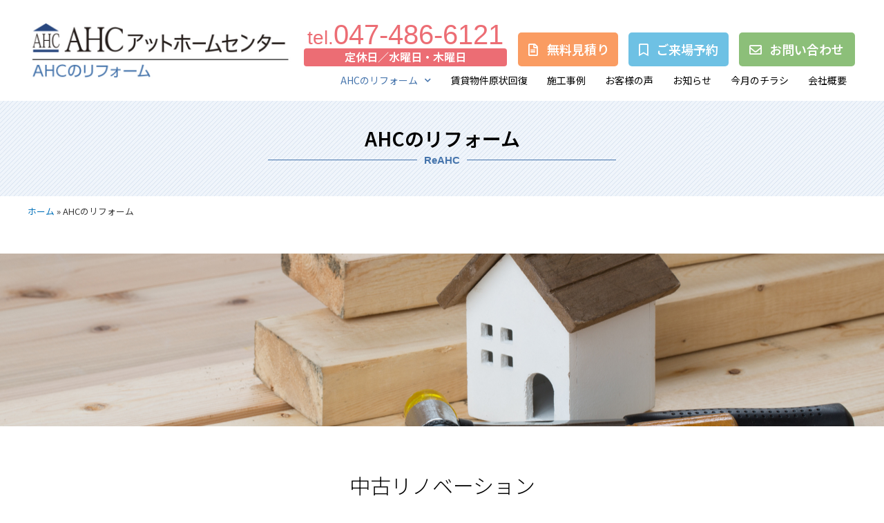

--- FILE ---
content_type: text/html; charset=UTF-8
request_url: https://ahc-reform.com/about-us/
body_size: 44794
content:
<!DOCTYPE html>
<html lang="ja">
<head>
	<meta charset="UTF-8">
		<meta name='robots' content='index, follow, max-image-preview:large, max-snippet:-1, max-video-preview:-1' />

	<!-- This site is optimized with the Yoast SEO plugin v16.4 - https://yoast.com/wordpress/plugins/seo/ -->
	<title>AHCのリフォーム | AHCのリフォーム</title>
	<link rel="canonical" href="https://ahc-reform.com/about-us/" />
	<meta property="og:locale" content="ja_JP" />
	<meta property="og:type" content="article" />
	<meta property="og:title" content="AHCのリフォーム | AHCのリフォーム" />
	<meta property="og:description" content="tel.047-486-6121 定休日／水曜日・木曜日 無料見積り ご来場予約 お問い合わせ tel.047-486-6121 定休日／水曜日・木曜日 tel.047-486-6121 定休日／水曜日・木曜日 無料見積 &hellip; AHCのリフォーム もっと読む &raquo;" />
	<meta property="og:url" content="https://ahc-reform.com/about-us/" />
	<meta property="og:site_name" content="AHCのリフォーム" />
	<meta property="article:modified_time" content="2025-07-07T06:01:23+00:00" />
	<meta property="og:image" content="https://ahc-reform.com/wp-content/uploads/2020/07/logo03.jpg" />
	<meta name="twitter:card" content="summary_large_image" />
	<meta name="twitter:label1" content="推定読書時間" />
	<meta name="twitter:data1" content="8分" />
	<script type="application/ld+json" class="yoast-schema-graph">{"@context":"https://schema.org","@graph":[{"@type":"Organization","@id":"https://ahc-reform.com/#organization","name":"\u682a\u5f0f\u4f1a\u793eAHC","url":"https://ahc-reform.com/","sameAs":[],"logo":{"@type":"ImageObject","@id":"https://ahc-reform.com/#logo","inLanguage":"ja","url":"","contentUrl":"","caption":"\u682a\u5f0f\u4f1a\u793eAHC"},"image":{"@id":"https://ahc-reform.com/#logo"}},{"@type":"WebSite","@id":"https://ahc-reform.com/#website","url":"https://ahc-reform.com/","name":"AHC\u306e\u30ea\u30d5\u30a9\u30fc\u30e0","description":"Just another WordPress site","publisher":{"@id":"https://ahc-reform.com/#organization"},"potentialAction":[{"@type":"SearchAction","target":"https://ahc-reform.com/?s={search_term_string}","query-input":"required name=search_term_string"}],"inLanguage":"ja"},{"@type":"ImageObject","@id":"https://ahc-reform.com/about-us/#primaryimage","inLanguage":"ja","url":"https://ahc-reform.com/wp-content/uploads/2020/07/logo03.jpg","contentUrl":"https://ahc-reform.com/wp-content/uploads/2020/07/logo03.jpg","width":798,"height":186},{"@type":"WebPage","@id":"https://ahc-reform.com/about-us/#webpage","url":"https://ahc-reform.com/about-us/","name":"AHC\u306e\u30ea\u30d5\u30a9\u30fc\u30e0 | AHC\u306e\u30ea\u30d5\u30a9\u30fc\u30e0","isPartOf":{"@id":"https://ahc-reform.com/#website"},"primaryImageOfPage":{"@id":"https://ahc-reform.com/about-us/#primaryimage"},"datePublished":"2020-07-09T01:25:19+00:00","dateModified":"2025-07-07T06:01:23+00:00","breadcrumb":{"@id":"https://ahc-reform.com/about-us/#breadcrumb"},"inLanguage":"ja","potentialAction":[{"@type":"ReadAction","target":["https://ahc-reform.com/about-us/"]}]},{"@type":"BreadcrumbList","@id":"https://ahc-reform.com/about-us/#breadcrumb","itemListElement":[{"@type":"ListItem","position":1,"item":{"@type":"WebPage","@id":"https://ahc-reform.com/","url":"https://ahc-reform.com/","name":"\u30db\u30fc\u30e0"}},{"@type":"ListItem","position":2,"item":{"@id":"https://ahc-reform.com/about-us/#webpage"}}]}]}</script>
	<!-- / Yoast SEO plugin. -->


<link rel='dns-prefetch' href='//s.w.org' />
<link rel="alternate" type="application/rss+xml" title="AHCのリフォーム &raquo; フィード" href="https://ahc-reform.com/feed/" />
<link rel="alternate" type="application/rss+xml" title="AHCのリフォーム &raquo; コメントフィード" href="https://ahc-reform.com/comments/feed/" />
		<!-- This site uses the Google Analytics by MonsterInsights plugin v7.17.0 - Using Analytics tracking - https://www.monsterinsights.com/ -->
							<script src="//www.googletagmanager.com/gtag/js?id=UA-177216859-1"  type="text/javascript" data-cfasync="false"></script>
			<script type="text/javascript" data-cfasync="false">
				var mi_version = '7.17.0';
				var mi_track_user = true;
				var mi_no_track_reason = '';
				
								var disableStr = 'ga-disable-UA-177216859-1';

				/* Function to detect opted out users */
				function __gtagTrackerIsOptedOut() {
					return document.cookie.indexOf( disableStr + '=true' ) > - 1;
				}

				/* Disable tracking if the opt-out cookie exists. */
				if ( __gtagTrackerIsOptedOut() ) {
					window[disableStr] = true;
				}

				/* Opt-out function */
				function __gtagTrackerOptout() {
					document.cookie = disableStr + '=true; expires=Thu, 31 Dec 2099 23:59:59 UTC; path=/';
					window[disableStr] = true;
				}

				if ( 'undefined' === typeof gaOptout ) {
					function gaOptout() {
						__gtagTrackerOptout();
					}
				}
								window.dataLayer = window.dataLayer || [];
				if ( mi_track_user ) {
					function __gtagTracker() {dataLayer.push( arguments );}
					__gtagTracker( 'js', new Date() );
					__gtagTracker( 'set', {
						'developer_id.dZGIzZG' : true,
						                    });
					__gtagTracker( 'config', 'UA-177216859-1', {
						forceSSL:true,link_attribution:true,					} );
										window.gtag = __gtagTracker;										(
						function () {
							/* https://developers.google.com/analytics/devguides/collection/analyticsjs/ */
							/* ga and __gaTracker compatibility shim. */
							var noopfn = function () {
								return null;
							};
							var newtracker = function () {
								return new Tracker();
							};
							var Tracker = function () {
								return null;
							};
							var p = Tracker.prototype;
							p.get = noopfn;
							p.set = noopfn;
							p.send = function (){
								var args = Array.prototype.slice.call(arguments);
								args.unshift( 'send' );
								__gaTracker.apply(null, args);
							};
							var __gaTracker = function () {
								var len = arguments.length;
								if ( len === 0 ) {
									return;
								}
								var f = arguments[len - 1];
								if ( typeof f !== 'object' || f === null || typeof f.hitCallback !== 'function' ) {
									if ( 'send' === arguments[0] ) {
										var hitConverted, hitObject = false, action;
										if ( 'event' === arguments[1] ) {
											if ( 'undefined' !== typeof arguments[3] ) {
												hitObject = {
													'eventAction': arguments[3],
													'eventCategory': arguments[2],
													'eventLabel': arguments[4],
													'value': arguments[5] ? arguments[5] : 1,
												}
											}
										}
										if ( typeof arguments[2] === 'object' ) {
											hitObject = arguments[2];
										}
										if ( typeof arguments[5] === 'object' ) {
											Object.assign( hitObject, arguments[5] );
										}
										if ( 'undefined' !== typeof (
											arguments[1].hitType
										) ) {
											hitObject = arguments[1];
										}
										if ( hitObject ) {
											action = 'timing' === arguments[1].hitType ? 'timing_complete' : hitObject.eventAction;
											hitConverted = mapArgs( hitObject );
											__gtagTracker( 'event', action, hitConverted );
										}
									}
									return;
								}

								function mapArgs( args ) {
									var gaKey, hit = {};
									var gaMap = {
										'eventCategory': 'event_category',
										'eventAction': 'event_action',
										'eventLabel': 'event_label',
										'eventValue': 'event_value',
										'nonInteraction': 'non_interaction',
										'timingCategory': 'event_category',
										'timingVar': 'name',
										'timingValue': 'value',
										'timingLabel': 'event_label',
									};
									for ( gaKey in gaMap ) {
										if ( 'undefined' !== typeof args[gaKey] ) {
											hit[gaMap[gaKey]] = args[gaKey];
										}
									}
									return hit;
								}

								try {
									f.hitCallback();
								} catch ( ex ) {
								}
							};
							__gaTracker.create = newtracker;
							__gaTracker.getByName = newtracker;
							__gaTracker.getAll = function () {
								return [];
							};
							__gaTracker.remove = noopfn;
							__gaTracker.loaded = true;
							window['__gaTracker'] = __gaTracker;
						}
					)();
									} else {
										console.log( "" );
					( function () {
							function __gtagTracker() {
								return null;
							}
							window['__gtagTracker'] = __gtagTracker;
							window['gtag'] = __gtagTracker;
					} )();
									}
			</script>
				<!-- / Google Analytics by MonsterInsights -->
				<script>
			window._wpemojiSettings = {"baseUrl":"https:\/\/s.w.org\/images\/core\/emoji\/13.0.1\/72x72\/","ext":".png","svgUrl":"https:\/\/s.w.org\/images\/core\/emoji\/13.0.1\/svg\/","svgExt":".svg","source":{"concatemoji":"https:\/\/ahc-reform.com\/wp-includes\/js\/wp-emoji-release.min.js?ver=5.7.14"}};
			!function(e,a,t){var n,r,o,i=a.createElement("canvas"),p=i.getContext&&i.getContext("2d");function s(e,t){var a=String.fromCharCode;p.clearRect(0,0,i.width,i.height),p.fillText(a.apply(this,e),0,0);e=i.toDataURL();return p.clearRect(0,0,i.width,i.height),p.fillText(a.apply(this,t),0,0),e===i.toDataURL()}function c(e){var t=a.createElement("script");t.src=e,t.defer=t.type="text/javascript",a.getElementsByTagName("head")[0].appendChild(t)}for(o=Array("flag","emoji"),t.supports={everything:!0,everythingExceptFlag:!0},r=0;r<o.length;r++)t.supports[o[r]]=function(e){if(!p||!p.fillText)return!1;switch(p.textBaseline="top",p.font="600 32px Arial",e){case"flag":return s([127987,65039,8205,9895,65039],[127987,65039,8203,9895,65039])?!1:!s([55356,56826,55356,56819],[55356,56826,8203,55356,56819])&&!s([55356,57332,56128,56423,56128,56418,56128,56421,56128,56430,56128,56423,56128,56447],[55356,57332,8203,56128,56423,8203,56128,56418,8203,56128,56421,8203,56128,56430,8203,56128,56423,8203,56128,56447]);case"emoji":return!s([55357,56424,8205,55356,57212],[55357,56424,8203,55356,57212])}return!1}(o[r]),t.supports.everything=t.supports.everything&&t.supports[o[r]],"flag"!==o[r]&&(t.supports.everythingExceptFlag=t.supports.everythingExceptFlag&&t.supports[o[r]]);t.supports.everythingExceptFlag=t.supports.everythingExceptFlag&&!t.supports.flag,t.DOMReady=!1,t.readyCallback=function(){t.DOMReady=!0},t.supports.everything||(n=function(){t.readyCallback()},a.addEventListener?(a.addEventListener("DOMContentLoaded",n,!1),e.addEventListener("load",n,!1)):(e.attachEvent("onload",n),a.attachEvent("onreadystatechange",function(){"complete"===a.readyState&&t.readyCallback()})),(n=t.source||{}).concatemoji?c(n.concatemoji):n.wpemoji&&n.twemoji&&(c(n.twemoji),c(n.wpemoji)))}(window,document,window._wpemojiSettings);
		</script>
		<style>
img.wp-smiley,
img.emoji {
	display: inline !important;
	border: none !important;
	box-shadow: none !important;
	height: 1em !important;
	width: 1em !important;
	margin: 0 .07em !important;
	vertical-align: -0.1em !important;
	background: none !important;
	padding: 0 !important;
}
</style>
	<link rel='stylesheet' id='astra-theme-css-css'  href='https://ahc-reform.com/wp-content/themes/astra/assets/css/minified/style.min.css?ver=3.5.0' media='all' />
<style id='astra-theme-css-inline-css'>
html{font-size:93.75%;}a,.page-title{color:#0170B9;}a:hover,a:focus{color:#3a3a3a;}body,button,input,select,textarea,.ast-button,.ast-custom-button{font-family:-apple-system,BlinkMacSystemFont,Segoe UI,Roboto,Oxygen-Sans,Ubuntu,Cantarell,Helvetica Neue,sans-serif;font-weight:inherit;font-size:15px;font-size:1rem;}blockquote{color:#000000;}.site-title{font-size:35px;font-size:2.3333333333333rem;display:block;}.ast-archive-description .ast-archive-title{font-size:40px;font-size:2.6666666666667rem;}.site-header .site-description{font-size:15px;font-size:1rem;display:none;}.entry-title{font-size:30px;font-size:2rem;}h1,.entry-content h1{font-size:40px;font-size:2.6666666666667rem;}h2,.entry-content h2{font-size:30px;font-size:2rem;}h3,.entry-content h3{font-size:25px;font-size:1.6666666666667rem;}h4,.entry-content h4{font-size:20px;font-size:1.3333333333333rem;}h5,.entry-content h5{font-size:18px;font-size:1.2rem;}h6,.entry-content h6{font-size:15px;font-size:1rem;}.ast-single-post .entry-title,.page-title{font-size:30px;font-size:2rem;}::selection{background-color:#0170B9;color:#ffffff;}body,h1,.entry-title a,.entry-content h1,h2,.entry-content h2,h3,.entry-content h3,h4,.entry-content h4,h5,.entry-content h5,h6,.entry-content h6{color:#3a3a3a;}.tagcloud a:hover,.tagcloud a:focus,.tagcloud a.current-item{color:#ffffff;border-color:#0170B9;background-color:#0170B9;}input:focus,input[type="text"]:focus,input[type="email"]:focus,input[type="url"]:focus,input[type="password"]:focus,input[type="reset"]:focus,input[type="search"]:focus,textarea:focus{border-color:#0170B9;}input[type="radio"]:checked,input[type=reset],input[type="checkbox"]:checked,input[type="checkbox"]:hover:checked,input[type="checkbox"]:focus:checked,input[type=range]::-webkit-slider-thumb{border-color:#0170B9;background-color:#0170B9;box-shadow:none;}.site-footer a:hover + .post-count,.site-footer a:focus + .post-count{background:#0170B9;border-color:#0170B9;}.single .nav-links .nav-previous,.single .nav-links .nav-next{color:#0170B9;}.entry-meta,.entry-meta *{line-height:1.45;color:#0170B9;}.entry-meta a:hover,.entry-meta a:hover *,.entry-meta a:focus,.entry-meta a:focus *,.page-links > .page-link,.page-links .page-link:hover,.post-navigation a:hover{color:#3a3a3a;}.widget-title{font-size:21px;font-size:1.4rem;color:#3a3a3a;}#cat option,.secondary .calendar_wrap thead a,.secondary .calendar_wrap thead a:visited{color:#0170B9;}.secondary .calendar_wrap #today,.ast-progress-val span{background:#0170B9;}.secondary a:hover + .post-count,.secondary a:focus + .post-count{background:#0170B9;border-color:#0170B9;}.calendar_wrap #today > a{color:#ffffff;}.page-links .page-link,.single .post-navigation a{color:#0170B9;}.main-header-menu .menu-link,.ast-header-custom-item a{color:#3a3a3a;}.main-header-menu .menu-item:hover > .menu-link,.main-header-menu .menu-item:hover > .ast-menu-toggle,.main-header-menu .ast-masthead-custom-menu-items a:hover,.main-header-menu .menu-item.focus > .menu-link,.main-header-menu .menu-item.focus > .ast-menu-toggle,.main-header-menu .current-menu-item > .menu-link,.main-header-menu .current-menu-ancestor > .menu-link,.main-header-menu .current-menu-item > .ast-menu-toggle,.main-header-menu .current-menu-ancestor > .ast-menu-toggle{color:#0170B9;}.header-main-layout-3 .ast-main-header-bar-alignment{margin-right:auto;}.header-main-layout-2 .site-header-section-left .ast-site-identity{text-align:left;}.ast-logo-title-inline .site-logo-img{padding-right:1em;}.site-logo-img img{ transition:all 0.2s linear;}.ast-header-break-point .ast-mobile-menu-buttons-minimal.menu-toggle{background:transparent;color:#0170B9;}.ast-header-break-point .ast-mobile-menu-buttons-outline.menu-toggle{background:transparent;border:1px solid #0170B9;color:#0170B9;}.ast-header-break-point .ast-mobile-menu-buttons-fill.menu-toggle{background:#0170B9;}.ast-page-builder-template .hentry {margin: 0;}.ast-page-builder-template .site-content > .ast-container {max-width: 100%;padding: 0;}.ast-page-builder-template .site-content #primary {padding: 0;margin: 0;}.ast-page-builder-template .no-results {text-align: center;margin: 4em auto;}.ast-page-builder-template .ast-pagination {padding: 2em;} .ast-page-builder-template .entry-header.ast-no-title.ast-no-thumbnail {margin-top: 0;}.ast-page-builder-template .entry-header.ast-header-without-markup {margin-top: 0;margin-bottom: 0;}.ast-page-builder-template .entry-header.ast-no-title.ast-no-meta {margin-bottom: 0;}.ast-page-builder-template.single .post-navigation {padding-bottom: 2em;}.ast-page-builder-template.single-post .site-content > .ast-container {max-width: 100%;}.ast-page-builder-template.single-post .site-content > .ast-container {max-width: 100%;}.ast-page-builder-template .entry-header {margin-top: 4em;margin-left: auto;margin-right: auto;padding-left: 20px;padding-right: 20px;}.ast-page-builder-template .ast-archive-description {margin-top: 4em;margin-left: auto;margin-right: auto;padding-left: 20px;padding-right: 20px;}.ast-page-builder-template.ast-no-sidebar .entry-content .alignwide {margin-left: 0;margin-right: 0;}.single.ast-page-builder-template .entry-header {padding-left: 20px;padding-right: 20px;}.ast-page-builder-template.ast-no-sidebar .entry-content .alignwide {margin-left: 0;margin-right: 0;}.footer-adv .footer-adv-overlay{border-top-style:solid;border-top-color:#7a7a7a;}.wp-block-buttons.aligncenter{justify-content:center;}@media (min-width:1200px){.ast-separate-container.ast-right-sidebar .entry-content .wp-block-image.alignfull,.ast-separate-container.ast-left-sidebar .entry-content .wp-block-image.alignfull,.ast-separate-container.ast-right-sidebar .entry-content .wp-block-cover.alignfull,.ast-separate-container.ast-left-sidebar .entry-content .wp-block-cover.alignfull{margin-left:-6.67em;margin-right:-6.67em;max-width:unset;width:unset;}.ast-separate-container.ast-right-sidebar .entry-content .wp-block-image.alignwide,.ast-separate-container.ast-left-sidebar .entry-content .wp-block-image.alignwide,.ast-separate-container.ast-right-sidebar .entry-content .wp-block-cover.alignwide,.ast-separate-container.ast-left-sidebar .entry-content .wp-block-cover.alignwide{margin-left:-20px;margin-right:-20px;max-width:unset;width:unset;}}@media (min-width:1200px){.wp-block-group .has-background{padding:20px;}}@media (max-width:921px){.ast-separate-container .ast-article-post,.ast-separate-container .ast-article-single{padding:1.5em 2.14em;}.ast-separate-container #primary,.ast-separate-container #secondary{padding:1.5em 0;}#primary,#secondary{padding:1.5em 0;margin:0;}.ast-left-sidebar #content > .ast-container{display:flex;flex-direction:column-reverse;width:100%;}.ast-author-box img.avatar{margin:20px 0 0 0;}}@media (min-width:922px){.ast-separate-container.ast-right-sidebar #primary,.ast-separate-container.ast-left-sidebar #primary{border:0;}.search-no-results.ast-separate-container #primary{margin-bottom:4em;}}.wp-block-button .wp-block-button__link,{color:#ffffff;}.wp-block-button .wp-block-button__link:hover,.wp-block-button .wp-block-button__link:focus{color:#ffffff;background-color:#3a3a3a;border-color:#3a3a3a;}.wp-block-button .wp-block-button__link{border-style:solid;border-top-width:0;border-right-width:0;border-left-width:0;border-bottom-width:0;border-color:#0170B9;background-color:#0170B9;color:#ffffff;font-family:inherit;font-weight:inherit;line-height:1;border-radius:2px;padding-top:10px;padding-right:40px;padding-bottom:10px;padding-left:40px;}.menu-toggle,button,.ast-button,.ast-custom-button,.button,input#submit,input[type="button"],input[type="submit"],input[type="reset"]{border-style:solid;border-top-width:0;border-right-width:0;border-left-width:0;border-bottom-width:0;color:#ffffff;border-color:#0170B9;background-color:#0170B9;border-radius:2px;padding-top:10px;padding-right:40px;padding-bottom:10px;padding-left:40px;font-family:inherit;font-weight:inherit;line-height:1;}button:focus,.menu-toggle:hover,button:hover,.ast-button:hover,.ast-custom-button:hover .button:hover,.ast-custom-button:hover ,input[type=reset]:hover,input[type=reset]:focus,input#submit:hover,input#submit:focus,input[type="button"]:hover,input[type="button"]:focus,input[type="submit"]:hover,input[type="submit"]:focus{color:#ffffff;background-color:#3a3a3a;border-color:#3a3a3a;}@media (min-width:544px){.ast-container{max-width:100%;}}@media (max-width:544px){.ast-separate-container .ast-article-post,.ast-separate-container .ast-article-single,.ast-separate-container .comments-title,.ast-separate-container .ast-archive-description{padding:1.5em 1em;}.ast-separate-container #content .ast-container{padding-left:0.54em;padding-right:0.54em;}.ast-separate-container .ast-comment-list li.depth-1{padding:1.5em 1em;margin-bottom:1.5em;}.ast-separate-container .ast-comment-list .bypostauthor{padding:.5em;}.ast-search-menu-icon.ast-dropdown-active .search-field{width:170px;}}@media (max-width:921px){.ast-mobile-header-stack .main-header-bar .ast-search-menu-icon{display:inline-block;}.ast-header-break-point.ast-header-custom-item-outside .ast-mobile-header-stack .main-header-bar .ast-search-icon{margin:0;}.ast-comment-avatar-wrap img{max-width:2.5em;}.ast-separate-container .ast-comment-list li.depth-1{padding:1.5em 2.14em;}.ast-separate-container .comment-respond{padding:2em 2.14em;}.ast-comment-meta{padding:0 1.8888em 1.3333em;}}@media (max-width:921px){.site-title{display:block;}.ast-archive-description .ast-archive-title{font-size:40px;}.site-header .site-description{display:none;}.entry-title{font-size:30px;}h1,.entry-content h1{font-size:30px;}h2,.entry-content h2{font-size:25px;}h3,.entry-content h3{font-size:20px;}.ast-single-post .entry-title,.page-title{font-size:30px;}}@media (max-width:544px){.site-title{display:block;}.ast-archive-description .ast-archive-title{font-size:40px;}.site-header .site-description{display:none;}.entry-title{font-size:30px;}h1,.entry-content h1{font-size:30px;}h2,.entry-content h2{font-size:25px;}h3,.entry-content h3{font-size:20px;}.ast-single-post .entry-title,.page-title{font-size:30px;}}@media (max-width:921px){html{font-size:85.5%;}}@media (max-width:544px){html{font-size:85.5%;}}@media (min-width:922px){.ast-container{max-width:1240px;}}@font-face {font-family: "Astra";src: url(https://ahc-reform.com/wp-content/themes/astra/assets/fonts/astra.woff) format("woff"),url(https://ahc-reform.com/wp-content/themes/astra/assets/fonts/astra.ttf) format("truetype"),url(https://ahc-reform.com/wp-content/themes/astra/assets/fonts/astra.svg#astra) format("svg");font-weight: normal;font-style: normal;font-display: fallback;}@media (max-width:921px) {.main-header-bar .main-header-bar-navigation{display:none;}}.ast-desktop .main-header-menu.submenu-with-border .sub-menu,.ast-desktop .main-header-menu.submenu-with-border .astra-full-megamenu-wrapper{border-color:#0170B9;}.ast-desktop .main-header-menu.submenu-with-border .sub-menu{border-top-width:2px;border-right-width:0px;border-left-width:0px;border-bottom-width:0px;border-style:solid;}.ast-desktop .main-header-menu.submenu-with-border .sub-menu .sub-menu{top:-2px;}.ast-desktop .main-header-menu.submenu-with-border .sub-menu .menu-link,.ast-desktop .main-header-menu.submenu-with-border .children .menu-link{border-bottom-width:0px;border-style:solid;border-color:#eaeaea;}@media (min-width:922px){.main-header-menu .sub-menu .menu-item.ast-left-align-sub-menu:hover > .sub-menu,.main-header-menu .sub-menu .menu-item.ast-left-align-sub-menu.focus > .sub-menu{margin-left:-0px;}}.ast-small-footer{border-top-style:solid;border-top-width:1px;border-top-color:#7a7a7a;}.ast-small-footer-wrap{text-align:center;}.ast-header-break-point.ast-header-custom-item-inside .main-header-bar .main-header-bar-navigation .ast-search-icon {display: none;}.ast-header-break-point.ast-header-custom-item-inside .main-header-bar .ast-search-menu-icon .search-form {padding: 0;display: block;overflow: hidden;}.ast-header-break-point .ast-header-custom-item .widget:last-child {margin-bottom: 1em;}.ast-header-custom-item .widget {margin: 0.5em;display: inline-block;vertical-align: middle;}.ast-header-custom-item .widget p {margin-bottom: 0;}.ast-header-custom-item .widget li {width: auto;}.ast-header-custom-item-inside .button-custom-menu-item .menu-link {display: none;}.ast-header-custom-item-inside.ast-header-break-point .button-custom-menu-item .ast-custom-button-link {display: none;}.ast-header-custom-item-inside.ast-header-break-point .button-custom-menu-item .menu-link {display: block;}.ast-header-break-point.ast-header-custom-item-outside .main-header-bar .ast-search-icon {margin-right: 1em;}.ast-header-break-point.ast-header-custom-item-inside .main-header-bar .ast-search-menu-icon .search-field,.ast-header-break-point.ast-header-custom-item-inside .main-header-bar .ast-search-menu-icon.ast-inline-search .search-field {width: 100%;padding-right: 5.5em;}.ast-header-break-point.ast-header-custom-item-inside .main-header-bar .ast-search-menu-icon .search-submit {display: block;position: absolute;height: 100%;top: 0;right: 0;padding: 0 1em;border-radius: 0;}.ast-header-break-point .ast-header-custom-item .ast-masthead-custom-menu-items {padding-left: 20px;padding-right: 20px;margin-bottom: 1em;margin-top: 1em;}.ast-header-custom-item-inside.ast-header-break-point .button-custom-menu-item {padding-left: 0;padding-right: 0;margin-top: 0;margin-bottom: 0;}.astra-icon-down_arrow::after {content: "\e900";font-family: Astra;}.astra-icon-close::after {content: "\e5cd";font-family: Astra;}.astra-icon-drag_handle::after {content: "\e25d";font-family: Astra;}.astra-icon-format_align_justify::after {content: "\e235";font-family: Astra;}.astra-icon-menu::after {content: "\e5d2";font-family: Astra;}.astra-icon-reorder::after {content: "\e8fe";font-family: Astra;}.astra-icon-search::after {content: "\e8b6";font-family: Astra;}.astra-icon-zoom_in::after {content: "\e56b";font-family: Astra;}.astra-icon-check-circle::after {content: "\e901";font-family: Astra;}.astra-icon-shopping-cart::after {content: "\f07a";font-family: Astra;}.astra-icon-shopping-bag::after {content: "\f290";font-family: Astra;}.astra-icon-shopping-basket::after {content: "\f291";font-family: Astra;}.astra-icon-circle-o::after {content: "\e903";font-family: Astra;}.astra-icon-certificate::after {content: "\e902";font-family: Astra;}.ast-breadcrumbs .trail-browse,.ast-breadcrumbs .trail-items,.ast-breadcrumbs .trail-items li{display:inline-block;margin:0;padding:0;border:none;background:inherit;text-indent:0;}.ast-breadcrumbs .trail-browse{font-size:inherit;font-style:inherit;font-weight:inherit;color:inherit;}.ast-breadcrumbs .trail-items{list-style:none;}.trail-items li::after{padding:0 0.3em;content:"\00bb";}.trail-items li:last-of-type::after{display:none;}.elementor-widget-heading .elementor-heading-title{margin:0;}.elementor-post.elementor-grid-item.hentry{margin-bottom:0;}.woocommerce div.product .elementor-element.elementor-products-grid .related.products ul.products li.product,.elementor-element .elementor-wc-products .woocommerce[class*='columns-'] ul.products li.product{width:auto;margin:0;float:none;}.ast-left-sidebar .elementor-section.elementor-section-stretched,.ast-right-sidebar .elementor-section.elementor-section-stretched{max-width:100%;left:0 !important;}.elementor-template-full-width .ast-container{display:block;}.ast-header-break-point .main-header-bar{border-bottom-width:1px;}@media (min-width:922px){.main-header-bar{border-bottom-width:1px;}}.ast-safari-browser-less-than-11 .main-header-menu .menu-item, .ast-safari-browser-less-than-11 .main-header-bar .ast-masthead-custom-menu-items{display:block;}.main-header-menu .menu-item, #astra-footer-menu .menu-item, .main-header-bar .ast-masthead-custom-menu-items{-js-display:flex;display:flex;-webkit-box-pack:center;-webkit-justify-content:center;-moz-box-pack:center;-ms-flex-pack:center;justify-content:center;-webkit-box-orient:vertical;-webkit-box-direction:normal;-webkit-flex-direction:column;-moz-box-orient:vertical;-moz-box-direction:normal;-ms-flex-direction:column;flex-direction:column;}.main-header-menu > .menu-item > .menu-link, #astra-footer-menu > .menu-item > .menu-link,{height:100%;-webkit-box-align:center;-webkit-align-items:center;-moz-box-align:center;-ms-flex-align:center;align-items:center;-js-display:flex;display:flex;}.ast-primary-menu-disabled .main-header-bar .ast-masthead-custom-menu-items{flex:unset;}.main-header-menu .sub-menu .menu-item.menu-item-has-children > .menu-link:after{position:absolute;right:1em;top:50%;transform:translate(0,-50%) rotate(270deg);}.ast-header-break-point .main-header-bar .main-header-bar-navigation .page_item_has_children > .ast-menu-toggle::before, .ast-header-break-point .main-header-bar .main-header-bar-navigation .menu-item-has-children > .ast-menu-toggle::before, .ast-mobile-popup-drawer .main-header-bar-navigation .menu-item-has-children>.ast-menu-toggle::before, .ast-header-break-point .ast-mobile-header-wrap .main-header-bar-navigation .menu-item-has-children > .ast-menu-toggle::before{font-weight:bold;content:"\e900";font-family:Astra;text-decoration:inherit;display:inline-block;}.ast-header-break-point .main-navigation ul.sub-menu .menu-item .menu-link:before{content:"\e900";font-family:Astra;font-size:.65em;text-decoration:inherit;display:inline-block;transform:translate(0, -2px) rotateZ(270deg);margin-right:5px;}.widget_search .search-form:after{font-family:Astra;font-size:1.2em;font-weight:normal;content:"\e8b6";position:absolute;top:50%;right:15px;transform:translate(0, -50%);}.astra-search-icon::before{content:"\e8b6";font-family:Astra;font-style:normal;font-weight:normal;text-decoration:inherit;text-align:center;-webkit-font-smoothing:antialiased;-moz-osx-font-smoothing:grayscale;}.main-header-bar .main-header-bar-navigation .page_item_has_children > a:after, .main-header-bar .main-header-bar-navigation .menu-item-has-children > a:after, .site-header-focus-item .main-header-bar-navigation .menu-item-has-children > .menu-link:after{content:"\e900";display:inline-block;font-family:Astra;font-size:.6rem;font-weight:bold;text-rendering:auto;-webkit-font-smoothing:antialiased;-moz-osx-font-smoothing:grayscale;margin-left:10px;line-height:normal;}.ast-mobile-popup-drawer .main-header-bar-navigation .ast-submenu-expanded>.ast-menu-toggle::before{transform:rotateX(180deg);}.ast-header-break-point .main-header-bar-navigation .menu-item-has-children > .menu-link:after{display:none;}
</style>
<link rel='stylesheet' id='wp-block-library-css'  href='https://ahc-reform.com/wp-includes/css/dist/block-library/style.min.css?ver=5.7.14' media='all' />
<link rel='stylesheet' id='contact-form-7-css'  href='https://ahc-reform.com/wp-content/plugins/contact-form-7/includes/css/styles.css?ver=5.4.1' media='all' />
<link rel='stylesheet' id='astra-contact-form-7-css'  href='https://ahc-reform.com/wp-content/themes/astra/assets/css/minified/compatibility/contact-form-7-main.min.css?ver=3.5.0' media='all' />
<link rel='stylesheet' id='elementor-icons-css'  href='https://ahc-reform.com/wp-content/plugins/elementor/assets/lib/eicons/css/elementor-icons.min.css?ver=5.11.0' media='all' />
<link rel='stylesheet' id='elementor-animations-css'  href='https://ahc-reform.com/wp-content/plugins/elementor/assets/lib/animations/animations.min.css?ver=3.2.4' media='all' />
<link rel='stylesheet' id='elementor-frontend-legacy-css'  href='https://ahc-reform.com/wp-content/plugins/elementor/assets/css/frontend-legacy.min.css?ver=3.2.4' media='all' />
<link rel='stylesheet' id='elementor-frontend-css'  href='https://ahc-reform.com/wp-content/plugins/elementor/assets/css/frontend.min.css?ver=3.2.4' media='all' />
<style id='elementor-frontend-inline-css'>
@font-face{font-family:eicons;src:url(https://ahc-reform.com/wp-content/plugins/elementor/assets/lib/eicons/fonts/eicons.eot?5.10.0);src:url(https://ahc-reform.com/wp-content/plugins/elementor/assets/lib/eicons/fonts/eicons.eot?5.10.0#iefix) format("embedded-opentype"),url(https://ahc-reform.com/wp-content/plugins/elementor/assets/lib/eicons/fonts/eicons.woff2?5.10.0) format("woff2"),url(https://ahc-reform.com/wp-content/plugins/elementor/assets/lib/eicons/fonts/eicons.woff?5.10.0) format("woff"),url(https://ahc-reform.com/wp-content/plugins/elementor/assets/lib/eicons/fonts/eicons.ttf?5.10.0) format("truetype"),url(https://ahc-reform.com/wp-content/plugins/elementor/assets/lib/eicons/fonts/eicons.svg?5.10.0#eicon) format("svg");font-weight:400;font-style:normal}
</style>
<link rel='stylesheet' id='elementor-post-329-css'  href='https://ahc-reform.com/wp-content/uploads/elementor/css/post-329.css?ver=1741058239' media='all' />
<link rel='stylesheet' id='elementor-pro-css'  href='https://ahc-reform.com/wp-content/plugins/elementor-pro/assets/css/frontend.min.css?ver=3.2.2' media='all' />
<link rel='stylesheet' id='she-header-style-css'  href='https://ahc-reform.com/wp-content/plugins/sticky-header-effects-for-elementor/assets/css/she-header-style.css?ver=1.4.3' media='all' />
<link rel='stylesheet' id='elementor-global-css'  href='https://ahc-reform.com/wp-content/uploads/elementor/css/global.css?ver=1741058240' media='all' />
<link rel='stylesheet' id='elementor-post-998-css'  href='https://ahc-reform.com/wp-content/uploads/elementor/css/post-998.css?ver=1751868099' media='all' />
<link rel='stylesheet' id='elementor-post-1110-css'  href='https://ahc-reform.com/wp-content/uploads/elementor/css/post-1110.css?ver=1741058241' media='all' />
<link rel='stylesheet' id='elementor-post-624-css'  href='https://ahc-reform.com/wp-content/uploads/elementor/css/post-624.css?ver=1741058241' media='all' />
<link rel='stylesheet' id='elementor-post-512-css'  href='https://ahc-reform.com/wp-content/uploads/elementor/css/post-512.css?ver=1741058241' media='all' />
<link rel='stylesheet' id='elementor-post-328-css'  href='https://ahc-reform.com/wp-content/uploads/elementor/css/post-328.css?ver=1741058241' media='all' />
<link rel='stylesheet' id='elementor-post-236-css'  href='https://ahc-reform.com/wp-content/uploads/elementor/css/post-236.css?ver=1741058241' media='all' />
<link rel='stylesheet' id='elementor-post-156-css'  href='https://ahc-reform.com/wp-content/uploads/elementor/css/post-156.css?ver=1741058241' media='all' />
<link rel='stylesheet' id='reahc-theme-css-css'  href='https://ahc-reform.com/wp-content/themes/reahc/style.css?ver=1.0.0' media='all' />
<link rel='stylesheet' id='cf7cf-style-css'  href='https://ahc-reform.com/wp-content/plugins/cf7-conditional-fields/style.css?ver=2.0.3' media='all' />
<link rel='stylesheet' id='ecs-styles-css'  href='https://ahc-reform.com/wp-content/plugins/ele-custom-skin/assets/css/ecs-style.css?ver=3.1.0' media='all' />
<link rel='stylesheet' id='google-fonts-1-css'  href='https://fonts.googleapis.com/css?family=Noto+Sans+JP%3A100%2C100italic%2C200%2C200italic%2C300%2C300italic%2C400%2C400italic%2C500%2C500italic%2C600%2C600italic%2C700%2C700italic%2C800%2C800italic%2C900%2C900italic%7CBarlow+Semi+Condensed%3A100%2C100italic%2C200%2C200italic%2C300%2C300italic%2C400%2C400italic%2C500%2C500italic%2C600%2C600italic%2C700%2C700italic%2C800%2C800italic%2C900%2C900italic%7CNova+Round%3A100%2C100italic%2C200%2C200italic%2C300%2C300italic%2C400%2C400italic%2C500%2C500italic%2C600%2C600italic%2C700%2C700italic%2C800%2C800italic%2C900%2C900italic&#038;display=auto&#038;ver=5.7.14' media='all' />
<link rel='stylesheet' id='elementor-icons-shared-0-css'  href='https://ahc-reform.com/wp-content/plugins/elementor/assets/lib/font-awesome/css/fontawesome.min.css?ver=5.15.1' media='all' />
<link rel='stylesheet' id='elementor-icons-fa-regular-css'  href='https://ahc-reform.com/wp-content/plugins/elementor/assets/lib/font-awesome/css/regular.min.css?ver=5.15.1' media='all' />
<link rel='stylesheet' id='elementor-icons-fa-solid-css'  href='https://ahc-reform.com/wp-content/plugins/elementor/assets/lib/font-awesome/css/solid.min.css?ver=5.15.1' media='all' />
<!--[if IE]>
<script src='https://ahc-reform.com/wp-content/themes/astra/assets/js/minified/flexibility.min.js?ver=3.5.0' id='astra-flexibility-js'></script>
<script id='astra-flexibility-js-after'>
flexibility(document.documentElement);
</script>
<![endif]-->
<script id='monsterinsights-frontend-script-js-extra'>
var monsterinsights_frontend = {"js_events_tracking":"true","download_extensions":"doc,pdf,ppt,zip,xls,docx,pptx,xlsx","inbound_paths":"[{\"path\":\"\\\/go\\\/\",\"label\":\"affiliate\"},{\"path\":\"\\\/recommend\\\/\",\"label\":\"affiliate\"}]","home_url":"https:\/\/ahc-reform.com","hash_tracking":"false","ua":"UA-177216859-1"};
</script>
<script src='https://ahc-reform.com/wp-content/plugins/google-analytics-for-wordpress/assets/js/frontend-gtag.min.js?ver=7.17.0' id='monsterinsights-frontend-script-js'></script>
<script src='https://ahc-reform.com/wp-includes/js/jquery/jquery.min.js?ver=3.5.1' id='jquery-core-js'></script>
<script src='https://ahc-reform.com/wp-includes/js/jquery/jquery-migrate.min.js?ver=3.3.2' id='jquery-migrate-js'></script>
<script src='https://ahc-reform.com/wp-content/plugins/sticky-header-effects-for-elementor/assets/js/she-header.js?ver=1.4.3' id='she-header-js'></script>
<script id='ecs_ajax_load-js-extra'>
var ecs_ajax_params = {"ajaxurl":"https:\/\/ahc-reform.com\/wp-admin\/admin-ajax.php","posts":"{\"page\":0,\"pagename\":\"about-us\",\"error\":\"\",\"m\":\"\",\"p\":0,\"post_parent\":\"\",\"subpost\":\"\",\"subpost_id\":\"\",\"attachment\":\"\",\"attachment_id\":0,\"name\":\"about-us\",\"page_id\":0,\"second\":\"\",\"minute\":\"\",\"hour\":\"\",\"day\":0,\"monthnum\":0,\"year\":0,\"w\":0,\"category_name\":\"\",\"tag\":\"\",\"cat\":\"\",\"tag_id\":\"\",\"author\":\"\",\"author_name\":\"\",\"feed\":\"\",\"tb\":\"\",\"paged\":0,\"meta_key\":\"\",\"meta_value\":\"\",\"preview\":\"\",\"s\":\"\",\"sentence\":\"\",\"title\":\"\",\"fields\":\"\",\"menu_order\":\"\",\"embed\":\"\",\"category__in\":[],\"category__not_in\":[],\"category__and\":[],\"post__in\":[],\"post__not_in\":[],\"post_name__in\":[],\"tag__in\":[],\"tag__not_in\":[],\"tag__and\":[],\"tag_slug__in\":[],\"tag_slug__and\":[],\"post_parent__in\":[],\"post_parent__not_in\":[],\"author__in\":[],\"author__not_in\":[],\"ignore_sticky_posts\":false,\"suppress_filters\":false,\"cache_results\":true,\"update_post_term_cache\":true,\"lazy_load_term_meta\":true,\"update_post_meta_cache\":true,\"post_type\":\"\",\"posts_per_page\":10,\"nopaging\":false,\"comments_per_page\":\"50\",\"no_found_rows\":false,\"order\":\"DESC\"}"};
</script>
<script src='https://ahc-reform.com/wp-content/plugins/ele-custom-skin/assets/js/ecs_ajax_pagination.js?ver=3.1.0' id='ecs_ajax_load-js'></script>
<script src='https://ahc-reform.com/wp-content/plugins/ele-custom-skin/assets/js/ecs.js?ver=3.1.0' id='ecs-script-js'></script>
<link rel="https://api.w.org/" href="https://ahc-reform.com/wp-json/" /><link rel="alternate" type="application/json" href="https://ahc-reform.com/wp-json/wp/v2/pages/998" /><link rel="EditURI" type="application/rsd+xml" title="RSD" href="https://ahc-reform.com/xmlrpc.php?rsd" />
<link rel="wlwmanifest" type="application/wlwmanifest+xml" href="https://ahc-reform.com/wp-includes/wlwmanifest.xml" /> 
<meta name="generator" content="WordPress 5.7.14" />
<link rel='shortlink' href='https://ahc-reform.com/?p=998' />
<link rel="alternate" type="application/json+oembed" href="https://ahc-reform.com/wp-json/oembed/1.0/embed?url=https%3A%2F%2Fahc-reform.com%2Fabout-us%2F" />
<link rel="alternate" type="text/xml+oembed" href="https://ahc-reform.com/wp-json/oembed/1.0/embed?url=https%3A%2F%2Fahc-reform.com%2Fabout-us%2F&#038;format=xml" />
<meta property="og:title" content=""><meta property="og:type" content="article"><meta property="og:url" content=""><meta property="og:image" content="https://ahc-reform.com/asset/ogp.jpg"><meta property="og:site_name" content="AHCのリフォーム"><meta property="og:description" content=""><meta property="og:locale" content="ja_JP"><meta name="twitter:title" content=""><meta name="twitter:card" content="summary_large_image"><meta name="description" content=""><meta name="keywords" content=""><!-- Google Tag Manager -->
<script>(function(w,d,s,l,i){w[l]=w[l]||[];w[l].push({'gtm.start':
new Date().getTime(),event:'gtm.js'});var f=d.getElementsByTagName(s)[0],
j=d.createElement(s),dl=l!='dataLayer'?'&l='+l:'';j.async=true;j.src=
'https://www.googletagmanager.com/gtm.js?id='+i+dl;f.parentNode.insertBefore(j,f);
})(window,document,'script','dataLayer','GTM-TBS8TQD3');</script>
<!-- End Google Tag Manager -->
<!-- Global site tag (gtag.js) - Google Analytics -->
<script async src="https://www.googletagmanager.com/gtag/js?id=G-HB21B4H6DV"></script>
<script>
  window.dataLayer = window.dataLayer || [];
  function gtag(){dataLayer.push(arguments);}
  gtag('js', new Date());

  gtag('config', 'G-HB21B4H6DV');
</script>
<style>.recentcomments a{display:inline !important;padding:0 !important;margin:0 !important;}</style><link rel="icon" href="https://ahc-reform.com/wp-content/uploads/2020/09/cropped-ahc-logo-32x32.jpg" sizes="32x32" />
<link rel="icon" href="https://ahc-reform.com/wp-content/uploads/2020/09/cropped-ahc-logo-192x192.jpg" sizes="192x192" />
<link rel="apple-touch-icon" href="https://ahc-reform.com/wp-content/uploads/2020/09/cropped-ahc-logo-180x180.jpg" />
<meta name="msapplication-TileImage" content="https://ahc-reform.com/wp-content/uploads/2020/09/cropped-ahc-logo-270x270.jpg" />
	<meta name="viewport" content="width=device-width, initial-scale=1.0, viewport-fit=cover" /></head>
<body class="page-template page-template-elementor_canvas page page-id-998 wp-custom-logo ast-desktop ast-page-builder-template ast-no-sidebar astra-3.5.0 ast-header-custom-item-inside ast-single-post ast-inherit-site-logo-transparent elementor-default elementor-template-canvas elementor-kit-329 elementor-page elementor-page-998 elementor-page-1110 elementor-page-624 elementor-page-512 elementor-page-328 elementor-page-236 elementor-page-156">
	<script> 
jQuery(document).ready(function($) { 
var delay = 100; setTimeout(function() { 
$('.elementor-tab-title').removeClass('elementor-active');
 $('.elementor-tab-content').css('display', 'none'); }, delay); 
}); 
</script>
<!-- Google Tag Manager (noscript) -->
<noscript><iframe src="https://www.googletagmanager.com/ns.html?id=GTM-TBS8TQD3"
height="0" width="0" style="display:none;visibility:hidden"></iframe></noscript>
<!-- End Google Tag Manager (noscript) -->
		<div data-elementor-type="wp-page" data-elementor-id="998" class="elementor elementor-998" data-elementor-settings="[]">
						<div class="elementor-inner">
							<div class="elementor-section-wrap">
							<section class="elementor-section elementor-top-section elementor-element elementor-element-7ad711f0 elementor-section-content-middle elementor-hidden-phone she-header-yes elementor-hidden-tablet elementor-section-boxed elementor-section-height-default elementor-section-height-default" data-id="7ad711f0" data-element_type="section" data-settings="{&quot;background_background&quot;:&quot;classic&quot;,&quot;sticky&quot;:&quot;top&quot;,&quot;animation&quot;:&quot;none&quot;,&quot;sticky_on&quot;:[&quot;desktop&quot;,&quot;tablet&quot;],&quot;transparent&quot;:&quot;yes&quot;,&quot;bottom_border&quot;:&quot;yes&quot;,&quot;custom_bottom_border_color&quot;:&quot;#D1D0D0&quot;,&quot;custom_bottom_border_width&quot;:{&quot;unit&quot;:&quot;px&quot;,&quot;size&quot;:1,&quot;sizes&quot;:[]},&quot;sticky_offset&quot;:0,&quot;sticky_effects_offset&quot;:0,&quot;transparent_on&quot;:[&quot;desktop&quot;,&quot;tablet&quot;,&quot;mobile&quot;],&quot;scroll_distance&quot;:{&quot;unit&quot;:&quot;px&quot;,&quot;size&quot;:60,&quot;sizes&quot;:[]},&quot;scroll_distance_tablet&quot;:{&quot;unit&quot;:&quot;px&quot;,&quot;size&quot;:&quot;&quot;,&quot;sizes&quot;:[]},&quot;scroll_distance_mobile&quot;:{&quot;unit&quot;:&quot;px&quot;,&quot;size&quot;:&quot;&quot;,&quot;sizes&quot;:[]},&quot;custom_bottom_border_width_tablet&quot;:{&quot;unit&quot;:&quot;px&quot;,&quot;size&quot;:&quot;&quot;,&quot;sizes&quot;:[]},&quot;custom_bottom_border_width_mobile&quot;:{&quot;unit&quot;:&quot;px&quot;,&quot;size&quot;:&quot;&quot;,&quot;sizes&quot;:[]}}">
						<div class="elementor-container elementor-column-gap-no">
							<div class="elementor-row">
					<div class="elementor-column elementor-col-50 elementor-top-column elementor-element elementor-element-79a3f1ef" data-id="79a3f1ef" data-element_type="column">
			<div class="elementor-column-wrap elementor-element-populated">
							<div class="elementor-widget-wrap">
						<div class="elementor-element elementor-element-7aef4238 elementor-widget elementor-widget-image" data-id="7aef4238" data-element_type="widget" data-widget_type="image.default">
				<div class="elementor-widget-container">
								<div class="elementor-image">
													<a href="https://ahc-reform.com/">
							<img width="798" height="186" src="https://ahc-reform.com/wp-content/uploads/2020/07/logo03.jpg" class="attachment-large size-large" alt="" loading="lazy" srcset="https://ahc-reform.com/wp-content/uploads/2020/07/logo03.jpg 798w, https://ahc-reform.com/wp-content/uploads/2020/07/logo03-300x70.jpg 300w, https://ahc-reform.com/wp-content/uploads/2020/07/logo03-768x179.jpg 768w" sizes="(max-width: 798px) 100vw, 798px" />								</a>
														</div>
						</div>
				</div>
						</div>
					</div>
		</div>
				<div class="elementor-column elementor-col-50 elementor-top-column elementor-element elementor-element-53a52ade" data-id="53a52ade" data-element_type="column">
			<div class="elementor-column-wrap elementor-element-populated">
							<div class="elementor-widget-wrap">
						<section class="elementor-section elementor-inner-section elementor-element elementor-element-4633ff8c elementor-section-content-bottom elementor-section-boxed elementor-section-height-default elementor-section-height-default" data-id="4633ff8c" data-element_type="section">
						<div class="elementor-container elementor-column-gap-no">
							<div class="elementor-row">
					<div class="elementor-column elementor-col-25 elementor-inner-column elementor-element elementor-element-19178eb6" data-id="19178eb6" data-element_type="column">
			<div class="elementor-column-wrap elementor-element-populated">
							<div class="elementor-widget-wrap">
						<div class="elementor-element elementor-element-1cda5b41 elementor-widget elementor-widget-heading" data-id="1cda5b41" data-element_type="widget" data-widget_type="heading.default">
				<div class="elementor-widget-container">
			<p class="elementor-heading-title elementor-size-default"><span style="font-size : 70%;">tel.</span>047-486-6121</p>		</div>
				</div>
				<div class="elementor-element elementor-element-2744eeba elementor-widget elementor-widget-heading" data-id="2744eeba" data-element_type="widget" data-widget_type="heading.default">
				<div class="elementor-widget-container">
			<p class="elementor-heading-title elementor-size-default">定休日／水曜日・木曜日</p>		</div>
				</div>
						</div>
					</div>
		</div>
				<div class="elementor-column elementor-col-25 elementor-inner-column elementor-element elementor-element-7e5dbb0e" data-id="7e5dbb0e" data-element_type="column">
			<div class="elementor-column-wrap elementor-element-populated">
							<div class="elementor-widget-wrap">
						<div class="elementor-element elementor-element-3fe2f47a elementor-align-justify elementor-widget elementor-widget-button" data-id="3fe2f47a" data-element_type="widget" data-widget_type="button.default">
				<div class="elementor-widget-container">
					<div class="elementor-button-wrapper">
			<a href="https://ahc-reform.com/estimate/" class="elementor-button-link elementor-button elementor-size-sm" role="button">
						<span class="elementor-button-content-wrapper">
						<span class="elementor-button-icon elementor-align-icon-left">
				<i aria-hidden="true" class="far fa-file-alt"></i>			</span>
						<span class="elementor-button-text">無料見積り</span>
		</span>
					</a>
		</div>
				</div>
				</div>
						</div>
					</div>
		</div>
				<div class="elementor-column elementor-col-25 elementor-inner-column elementor-element elementor-element-60261c6e" data-id="60261c6e" data-element_type="column">
			<div class="elementor-column-wrap elementor-element-populated">
							<div class="elementor-widget-wrap">
						<div class="elementor-element elementor-element-1b7f77a1 elementor-align-justify elementor-widget elementor-widget-button" data-id="1b7f77a1" data-element_type="widget" data-widget_type="button.default">
				<div class="elementor-widget-container">
					<div class="elementor-button-wrapper">
			<a href="https://ahc-reform.com/reserve" class="elementor-button-link elementor-button elementor-size-sm" role="button">
						<span class="elementor-button-content-wrapper">
						<span class="elementor-button-icon elementor-align-icon-left">
				<i aria-hidden="true" class="far fa-bookmark"></i>			</span>
						<span class="elementor-button-text">ご来場予約</span>
		</span>
					</a>
		</div>
				</div>
				</div>
						</div>
					</div>
		</div>
				<div class="elementor-column elementor-col-25 elementor-inner-column elementor-element elementor-element-45aa7cbd" data-id="45aa7cbd" data-element_type="column">
			<div class="elementor-column-wrap elementor-element-populated">
							<div class="elementor-widget-wrap">
						<div class="elementor-element elementor-element-3c32abcf elementor-align-justify elementor-widget elementor-widget-button" data-id="3c32abcf" data-element_type="widget" data-widget_type="button.default">
				<div class="elementor-widget-container">
					<div class="elementor-button-wrapper">
			<a href="https://ahc-reform.com/contact/" class="elementor-button-link elementor-button elementor-size-sm" role="button">
						<span class="elementor-button-content-wrapper">
						<span class="elementor-button-icon elementor-align-icon-left">
				<i aria-hidden="true" class="far fa-envelope"></i>			</span>
						<span class="elementor-button-text">お問い合わせ</span>
		</span>
					</a>
		</div>
				</div>
				</div>
						</div>
					</div>
		</div>
								</div>
					</div>
		</section>
				<div class="elementor-element elementor-element-1ec40edb elementor-nav-menu__align-right elementor-nav-menu--dropdown-mobile elementor-nav-menu--indicator-chevron elementor-nav-menu__text-align-aside elementor-nav-menu--toggle elementor-nav-menu--burger elementor-widget elementor-widget-nav-menu" data-id="1ec40edb" data-element_type="widget" data-settings="{&quot;layout&quot;:&quot;horizontal&quot;,&quot;toggle&quot;:&quot;burger&quot;}" data-widget_type="nav-menu.default">
				<div class="elementor-widget-container">
						<nav role="navigation" class="elementor-nav-menu--main elementor-nav-menu__container elementor-nav-menu--layout-horizontal e--pointer-text e--animation-none"><ul id="menu-1-1ec40edb" class="elementor-nav-menu"><li class="menu-item menu-item-type-post_type menu-item-object-page current-menu-item page_item page-item-998 current_page_item current-menu-ancestor current-menu-parent current_page_parent current_page_ancestor menu-item-has-children menu-item-1019"><a href="https://ahc-reform.com/about-us/" aria-current="page" class="elementor-item elementor-item-active menu-link">AHCのリフォーム</a>
<ul class="sub-menu elementor-nav-menu--dropdown">
	<li class="menu-item menu-item-type-custom menu-item-object-custom current-menu-item menu-item-964"><a href="https://ahc-reform.com/about-us/" aria-current="page" class="elementor-sub-item elementor-item-active menu-link">中古リノベーション</a></li>
	<li class="menu-item menu-item-type-custom menu-item-object-custom current-menu-item menu-item-960"><a href="https://ahc-reform.com/about-us/#Flow2" aria-current="page" class="elementor-sub-item elementor-item-anchor menu-link">リフォームの流れ</a></li>
	<li class="menu-item menu-item-type-custom menu-item-object-custom current-menu-item menu-item-961"><a href="https://ahc-reform.com/about-us/#Insurance2" aria-current="page" class="elementor-sub-item elementor-item-anchor menu-link">火災保険</a></li>
	<li class="menu-item menu-item-type-custom menu-item-object-custom current-menu-item menu-item-962"><a href="https://ahc-reform.com/about-us/#Relief2" aria-current="page" class="elementor-sub-item elementor-item-anchor menu-link">安心と保証</a></li>
	<li class="menu-item menu-item-type-custom menu-item-object-custom current-menu-item menu-item-1016"><a href="https://ahc-reform.com/about-us/#Faq2" aria-current="page" class="elementor-sub-item elementor-item-anchor menu-link">よくある質問</a></li>
</ul>
</li>
<li class="menu-item menu-item-type-post_type menu-item-object-page menu-item-2137"><a href="https://ahc-reform.com/restoration/" class="elementor-item menu-link">賃貸物件原状回復</a></li>
<li class="menu-item menu-item-type-post_type menu-item-object-page menu-item-957"><a href="https://ahc-reform.com/works/" class="elementor-item menu-link">施工事例</a></li>
<li class="menu-item menu-item-type-post_type menu-item-object-page menu-item-956"><a href="https://ahc-reform.com/review/" class="elementor-item menu-link">お客様の声</a></li>
<li class="menu-item menu-item-type-post_type menu-item-object-page menu-item-955"><a href="https://ahc-reform.com/news/" class="elementor-item menu-link">お知らせ</a></li>
<li class="menu-item menu-item-type-post_type menu-item-object-page menu-item-954"><a href="https://ahc-reform.com/flyer/" class="elementor-item menu-link">今月のチラシ</a></li>
<li class="menu-item menu-item-type-post_type menu-item-object-page menu-item-953"><a href="https://ahc-reform.com/company/" class="elementor-item menu-link">会社概要</a></li>
</ul></nav>
					<div class="elementor-menu-toggle" role="button" tabindex="0" aria-label="Menu Toggle" aria-expanded="false">
			<i class="eicon-menu-bar" aria-hidden="true"></i>
			<span class="elementor-screen-only">メニュー</span>
		</div>
			<nav class="elementor-nav-menu--dropdown elementor-nav-menu__container" role="navigation" aria-hidden="true"><ul id="menu-2-1ec40edb" class="elementor-nav-menu"><li class="menu-item menu-item-type-post_type menu-item-object-page current-menu-item page_item page-item-998 current_page_item current-menu-ancestor current-menu-parent current_page_parent current_page_ancestor menu-item-has-children menu-item-1019"><a href="https://ahc-reform.com/about-us/" aria-current="page" class="elementor-item elementor-item-active menu-link">AHCのリフォーム</a>
<ul class="sub-menu elementor-nav-menu--dropdown">
	<li class="menu-item menu-item-type-custom menu-item-object-custom current-menu-item menu-item-964"><a href="https://ahc-reform.com/about-us/" aria-current="page" class="elementor-sub-item elementor-item-active menu-link">中古リノベーション</a></li>
	<li class="menu-item menu-item-type-custom menu-item-object-custom current-menu-item menu-item-960"><a href="https://ahc-reform.com/about-us/#Flow2" aria-current="page" class="elementor-sub-item elementor-item-anchor menu-link">リフォームの流れ</a></li>
	<li class="menu-item menu-item-type-custom menu-item-object-custom current-menu-item menu-item-961"><a href="https://ahc-reform.com/about-us/#Insurance2" aria-current="page" class="elementor-sub-item elementor-item-anchor menu-link">火災保険</a></li>
	<li class="menu-item menu-item-type-custom menu-item-object-custom current-menu-item menu-item-962"><a href="https://ahc-reform.com/about-us/#Relief2" aria-current="page" class="elementor-sub-item elementor-item-anchor menu-link">安心と保証</a></li>
	<li class="menu-item menu-item-type-custom menu-item-object-custom current-menu-item menu-item-1016"><a href="https://ahc-reform.com/about-us/#Faq2" aria-current="page" class="elementor-sub-item elementor-item-anchor menu-link">よくある質問</a></li>
</ul>
</li>
<li class="menu-item menu-item-type-post_type menu-item-object-page menu-item-2137"><a href="https://ahc-reform.com/restoration/" class="elementor-item menu-link">賃貸物件原状回復</a></li>
<li class="menu-item menu-item-type-post_type menu-item-object-page menu-item-957"><a href="https://ahc-reform.com/works/" class="elementor-item menu-link">施工事例</a></li>
<li class="menu-item menu-item-type-post_type menu-item-object-page menu-item-956"><a href="https://ahc-reform.com/review/" class="elementor-item menu-link">お客様の声</a></li>
<li class="menu-item menu-item-type-post_type menu-item-object-page menu-item-955"><a href="https://ahc-reform.com/news/" class="elementor-item menu-link">お知らせ</a></li>
<li class="menu-item menu-item-type-post_type menu-item-object-page menu-item-954"><a href="https://ahc-reform.com/flyer/" class="elementor-item menu-link">今月のチラシ</a></li>
<li class="menu-item menu-item-type-post_type menu-item-object-page menu-item-953"><a href="https://ahc-reform.com/company/" class="elementor-item menu-link">会社概要</a></li>
</ul></nav>
				</div>
				</div>
						</div>
					</div>
		</div>
								</div>
					</div>
		</section>
				<section class="elementor-section elementor-top-section elementor-element elementor-element-5a2b46a4 elementor-hidden-desktop she-header-yes elementor-section-boxed elementor-section-height-default elementor-section-height-default" data-id="5a2b46a4" data-element_type="section" data-settings="{&quot;background_background&quot;:&quot;classic&quot;,&quot;sticky&quot;:&quot;top&quot;,&quot;transparent&quot;:&quot;yes&quot;,&quot;bottom_border&quot;:&quot;yes&quot;,&quot;custom_bottom_border_color&quot;:&quot;#D1D0D0&quot;,&quot;custom_bottom_border_width&quot;:{&quot;unit&quot;:&quot;px&quot;,&quot;size&quot;:1,&quot;sizes&quot;:[]},&quot;sticky_on&quot;:[&quot;desktop&quot;,&quot;tablet&quot;,&quot;mobile&quot;],&quot;sticky_offset&quot;:0,&quot;sticky_effects_offset&quot;:0,&quot;transparent_on&quot;:[&quot;desktop&quot;,&quot;tablet&quot;,&quot;mobile&quot;],&quot;scroll_distance&quot;:{&quot;unit&quot;:&quot;px&quot;,&quot;size&quot;:60,&quot;sizes&quot;:[]},&quot;scroll_distance_tablet&quot;:{&quot;unit&quot;:&quot;px&quot;,&quot;size&quot;:&quot;&quot;,&quot;sizes&quot;:[]},&quot;scroll_distance_mobile&quot;:{&quot;unit&quot;:&quot;px&quot;,&quot;size&quot;:&quot;&quot;,&quot;sizes&quot;:[]},&quot;custom_bottom_border_width_tablet&quot;:{&quot;unit&quot;:&quot;px&quot;,&quot;size&quot;:&quot;&quot;,&quot;sizes&quot;:[]},&quot;custom_bottom_border_width_mobile&quot;:{&quot;unit&quot;:&quot;px&quot;,&quot;size&quot;:&quot;&quot;,&quot;sizes&quot;:[]}}">
						<div class="elementor-container elementor-column-gap-no">
							<div class="elementor-row">
					<div class="elementor-column elementor-col-100 elementor-top-column elementor-element elementor-element-66fa3fd9" data-id="66fa3fd9" data-element_type="column">
			<div class="elementor-column-wrap elementor-element-populated">
							<div class="elementor-widget-wrap">
						<section class="elementor-section elementor-inner-section elementor-element elementor-element-274b6255 elementor-section-boxed elementor-section-height-default elementor-section-height-default" data-id="274b6255" data-element_type="section">
						<div class="elementor-container elementor-column-gap-no">
							<div class="elementor-row">
					<div class="elementor-column elementor-col-50 elementor-inner-column elementor-element elementor-element-5cdac1c9" data-id="5cdac1c9" data-element_type="column">
			<div class="elementor-column-wrap elementor-element-populated">
							<div class="elementor-widget-wrap">
						<div class="elementor-element elementor-element-63b9495b elementor-widget elementor-widget-image" data-id="63b9495b" data-element_type="widget" data-widget_type="image.default">
				<div class="elementor-widget-container">
								<div class="elementor-image">
													<a href="https://ahc-reform.com/">
							<img width="798" height="186" src="https://ahc-reform.com/wp-content/uploads/2020/07/logo03.jpg" class="attachment-large size-large" alt="" loading="lazy" srcset="https://ahc-reform.com/wp-content/uploads/2020/07/logo03.jpg 798w, https://ahc-reform.com/wp-content/uploads/2020/07/logo03-300x70.jpg 300w, https://ahc-reform.com/wp-content/uploads/2020/07/logo03-768x179.jpg 768w" sizes="(max-width: 798px) 100vw, 798px" />								</a>
														</div>
						</div>
				</div>
						</div>
					</div>
		</div>
				<div class="elementor-column elementor-col-50 elementor-inner-column elementor-element elementor-element-5ba9509" data-id="5ba9509" data-element_type="column">
			<div class="elementor-column-wrap">
							<div class="elementor-widget-wrap">
								</div>
					</div>
		</div>
								</div>
					</div>
		</section>
				<div class="elementor-element elementor-element-6e625b43 elementor-nav-menu--stretch elementor-nav-menu__text-align-center elementor-nav-menu--indicator-chevron elementor-nav-menu--dropdown-tablet elementor-nav-menu--toggle elementor-nav-menu--burger elementor-widget elementor-widget-nav-menu" data-id="6e625b43" data-element_type="widget" data-settings="{&quot;full_width&quot;:&quot;stretch&quot;,&quot;layout&quot;:&quot;horizontal&quot;,&quot;toggle&quot;:&quot;burger&quot;}" data-widget_type="nav-menu.default">
				<div class="elementor-widget-container">
						<nav role="navigation" class="elementor-nav-menu--main elementor-nav-menu__container elementor-nav-menu--layout-horizontal e--pointer-underline e--animation-fade"><ul id="menu-1-6e625b43" class="elementor-nav-menu"><li class="menu-item menu-item-type-post_type menu-item-object-page current-menu-item page_item page-item-998 current_page_item current-menu-ancestor current-menu-parent current_page_parent current_page_ancestor menu-item-has-children menu-item-1020"><a href="https://ahc-reform.com/about-us/" aria-current="page" class="elementor-item elementor-item-active menu-link">AHCのリフォーム</a>
<ul class="sub-menu elementor-nav-menu--dropdown">
	<li class="menu-item menu-item-type-custom menu-item-object-custom current-menu-item menu-item-70"><a href="https://ahc-reform.com/about-us/" aria-current="page" class="elementor-sub-item elementor-item-active menu-link">中古リノベーション</a></li>
	<li class="menu-item menu-item-type-custom menu-item-object-custom current-menu-item menu-item-71"><a href="https://ahc-reform.com/about-us/#Flow" aria-current="page" class="elementor-sub-item elementor-item-anchor menu-link">リフォームの流れ</a></li>
	<li class="menu-item menu-item-type-custom menu-item-object-custom current-menu-item menu-item-870"><a href="https://ahc-reform.com/about-us/#Insurance" aria-current="page" class="elementor-sub-item elementor-item-anchor menu-link">火災保険</a></li>
	<li class="menu-item menu-item-type-custom menu-item-object-custom current-menu-item menu-item-72"><a href="https://ahc-reform.com/about-us/#Relief" aria-current="page" class="elementor-sub-item elementor-item-anchor menu-link">安心と保証</a></li>
	<li class="menu-item menu-item-type-custom menu-item-object-custom current-menu-item menu-item-1015"><a href="https://ahc-reform.com/about-us/#Faq" aria-current="page" class="elementor-sub-item elementor-item-anchor menu-link">よくある質問</a></li>
</ul>
</li>
<li class="menu-item menu-item-type-post_type menu-item-object-page menu-item-2136"><a href="https://ahc-reform.com/restoration/" class="elementor-item menu-link">賃貸物件原状回復</a></li>
<li class="menu-item menu-item-type-post_type menu-item-object-page menu-item-36"><a href="https://ahc-reform.com/works/" class="elementor-item menu-link">施工事例</a></li>
<li class="menu-item menu-item-type-post_type menu-item-object-page menu-item-35"><a href="https://ahc-reform.com/review/" class="elementor-item menu-link">お客様の声</a></li>
<li class="menu-item menu-item-type-post_type menu-item-object-page menu-item-34"><a href="https://ahc-reform.com/news/" class="elementor-item menu-link">お知らせ</a></li>
<li class="menu-item menu-item-type-post_type menu-item-object-page menu-item-33"><a href="https://ahc-reform.com/flyer/" class="elementor-item menu-link">今月のチラシ</a></li>
<li class="menu-item menu-item-type-post_type menu-item-object-page menu-item-32"><a href="https://ahc-reform.com/company/" class="elementor-item menu-link">会社概要</a></li>
</ul></nav>
					<div class="elementor-menu-toggle" role="button" tabindex="0" aria-label="Menu Toggle" aria-expanded="false">
			<i class="eicon-menu-bar" aria-hidden="true"></i>
			<span class="elementor-screen-only">メニュー</span>
		</div>
			<nav class="elementor-nav-menu--dropdown elementor-nav-menu__container" role="navigation" aria-hidden="true"><ul id="menu-2-6e625b43" class="elementor-nav-menu"><li class="menu-item menu-item-type-post_type menu-item-object-page current-menu-item page_item page-item-998 current_page_item current-menu-ancestor current-menu-parent current_page_parent current_page_ancestor menu-item-has-children menu-item-1020"><a href="https://ahc-reform.com/about-us/" aria-current="page" class="elementor-item elementor-item-active menu-link">AHCのリフォーム</a>
<ul class="sub-menu elementor-nav-menu--dropdown">
	<li class="menu-item menu-item-type-custom menu-item-object-custom current-menu-item menu-item-70"><a href="https://ahc-reform.com/about-us/" aria-current="page" class="elementor-sub-item elementor-item-active menu-link">中古リノベーション</a></li>
	<li class="menu-item menu-item-type-custom menu-item-object-custom current-menu-item menu-item-71"><a href="https://ahc-reform.com/about-us/#Flow" aria-current="page" class="elementor-sub-item elementor-item-anchor menu-link">リフォームの流れ</a></li>
	<li class="menu-item menu-item-type-custom menu-item-object-custom current-menu-item menu-item-870"><a href="https://ahc-reform.com/about-us/#Insurance" aria-current="page" class="elementor-sub-item elementor-item-anchor menu-link">火災保険</a></li>
	<li class="menu-item menu-item-type-custom menu-item-object-custom current-menu-item menu-item-72"><a href="https://ahc-reform.com/about-us/#Relief" aria-current="page" class="elementor-sub-item elementor-item-anchor menu-link">安心と保証</a></li>
	<li class="menu-item menu-item-type-custom menu-item-object-custom current-menu-item menu-item-1015"><a href="https://ahc-reform.com/about-us/#Faq" aria-current="page" class="elementor-sub-item elementor-item-anchor menu-link">よくある質問</a></li>
</ul>
</li>
<li class="menu-item menu-item-type-post_type menu-item-object-page menu-item-2136"><a href="https://ahc-reform.com/restoration/" class="elementor-item menu-link">賃貸物件原状回復</a></li>
<li class="menu-item menu-item-type-post_type menu-item-object-page menu-item-36"><a href="https://ahc-reform.com/works/" class="elementor-item menu-link">施工事例</a></li>
<li class="menu-item menu-item-type-post_type menu-item-object-page menu-item-35"><a href="https://ahc-reform.com/review/" class="elementor-item menu-link">お客様の声</a></li>
<li class="menu-item menu-item-type-post_type menu-item-object-page menu-item-34"><a href="https://ahc-reform.com/news/" class="elementor-item menu-link">お知らせ</a></li>
<li class="menu-item menu-item-type-post_type menu-item-object-page menu-item-33"><a href="https://ahc-reform.com/flyer/" class="elementor-item menu-link">今月のチラシ</a></li>
<li class="menu-item menu-item-type-post_type menu-item-object-page menu-item-32"><a href="https://ahc-reform.com/company/" class="elementor-item menu-link">会社概要</a></li>
</ul></nav>
				</div>
				</div>
				<div class="elementor-element elementor-element-5070ad51 elementor-hidden-tablet elementor-widget elementor-widget-heading" data-id="5070ad51" data-element_type="widget" data-widget_type="heading.default">
				<div class="elementor-widget-container">
			<p class="elementor-heading-title elementor-size-default"><span style="font-size : 70%;">tel.</span>047-486-6121</p>		</div>
				</div>
				<div class="elementor-element elementor-element-1142cd05 elementor-hidden-desktop elementor-hidden-tablet elementor-widget elementor-widget-heading" data-id="1142cd05" data-element_type="widget" data-widget_type="heading.default">
				<div class="elementor-widget-container">
			<p class="elementor-heading-title elementor-size-default">定休日／水曜日・木曜日</p>		</div>
				</div>
				<section class="elementor-section elementor-inner-section elementor-element elementor-element-69fab444 elementor-section-content-bottom elementor-section-boxed elementor-section-height-default elementor-section-height-default" data-id="69fab444" data-element_type="section">
						<div class="elementor-container elementor-column-gap-no">
							<div class="elementor-row">
					<div class="elementor-column elementor-col-25 elementor-inner-column elementor-element elementor-element-5e7c6533" data-id="5e7c6533" data-element_type="column">
			<div class="elementor-column-wrap elementor-element-populated">
							<div class="elementor-widget-wrap">
						<div class="elementor-element elementor-element-126ba039 elementor-hidden-phone elementor-widget elementor-widget-heading" data-id="126ba039" data-element_type="widget" data-widget_type="heading.default">
				<div class="elementor-widget-container">
			<p class="elementor-heading-title elementor-size-default"><span style="font-size : 70%;">tel.</span>047-486-6121</p>		</div>
				</div>
				<div class="elementor-element elementor-element-75378fbe elementor-hidden-phone elementor-widget elementor-widget-heading" data-id="75378fbe" data-element_type="widget" data-widget_type="heading.default">
				<div class="elementor-widget-container">
			<p class="elementor-heading-title elementor-size-default">定休日／水曜日・木曜日</p>		</div>
				</div>
						</div>
					</div>
		</div>
				<div class="elementor-column elementor-col-25 elementor-inner-column elementor-element elementor-element-a82636e" data-id="a82636e" data-element_type="column">
			<div class="elementor-column-wrap elementor-element-populated">
							<div class="elementor-widget-wrap">
						<div class="elementor-element elementor-element-67192553 elementor-align-right elementor-tablet-align-justify elementor-widget elementor-widget-button" data-id="67192553" data-element_type="widget" data-widget_type="button.default">
				<div class="elementor-widget-container">
					<div class="elementor-button-wrapper">
			<a href="https://ahc-reform.com/estimate/" class="elementor-button-link elementor-button elementor-size-sm" role="button">
						<span class="elementor-button-content-wrapper">
						<span class="elementor-button-icon elementor-align-icon-left">
				<i aria-hidden="true" class="far fa-file-alt"></i>			</span>
						<span class="elementor-button-text">無料見積り</span>
		</span>
					</a>
		</div>
				</div>
				</div>
						</div>
					</div>
		</div>
				<div class="elementor-column elementor-col-25 elementor-inner-column elementor-element elementor-element-23c588" data-id="23c588" data-element_type="column">
			<div class="elementor-column-wrap elementor-element-populated">
							<div class="elementor-widget-wrap">
						<div class="elementor-element elementor-element-428f87e3 elementor-align-right elementor-tablet-align-justify elementor-widget elementor-widget-button" data-id="428f87e3" data-element_type="widget" data-widget_type="button.default">
				<div class="elementor-widget-container">
					<div class="elementor-button-wrapper">
			<a href="https://ahc-reform.com/reserve" class="elementor-button-link elementor-button elementor-size-sm" role="button">
						<span class="elementor-button-content-wrapper">
						<span class="elementor-button-icon elementor-align-icon-left">
				<i aria-hidden="true" class="far fa-bookmark"></i>			</span>
						<span class="elementor-button-text">ご来場予約</span>
		</span>
					</a>
		</div>
				</div>
				</div>
						</div>
					</div>
		</div>
				<div class="elementor-column elementor-col-25 elementor-inner-column elementor-element elementor-element-15867a92" data-id="15867a92" data-element_type="column">
			<div class="elementor-column-wrap elementor-element-populated">
							<div class="elementor-widget-wrap">
						<div class="elementor-element elementor-element-24c734c1 elementor-align-right elementor-mobile-align-justify elementor-tablet-align-justify elementor-widget elementor-widget-button" data-id="24c734c1" data-element_type="widget" data-widget_type="button.default">
				<div class="elementor-widget-container">
					<div class="elementor-button-wrapper">
			<a href="https://ahc-reform.com/contact/" class="elementor-button-link elementor-button elementor-size-sm" role="button">
						<span class="elementor-button-content-wrapper">
						<span class="elementor-button-icon elementor-align-icon-left">
				<i aria-hidden="true" class="far fa-envelope"></i>			</span>
						<span class="elementor-button-text">お問い合わせ</span>
		</span>
					</a>
		</div>
				</div>
				</div>
						</div>
					</div>
		</div>
								</div>
					</div>
		</section>
						</div>
					</div>
		</div>
								</div>
					</div>
		</section>
				<section class="elementor-section elementor-top-section elementor-element elementor-element-59c83789 elementor-section-content-middle elementor-section-boxed elementor-section-height-default elementor-section-height-default" data-id="59c83789" data-element_type="section" data-settings="{&quot;background_background&quot;:&quot;classic&quot;}">
						<div class="elementor-container elementor-column-gap-no">
							<div class="elementor-row">
					<div class="elementor-column elementor-col-100 elementor-top-column elementor-element elementor-element-7015c21a" data-id="7015c21a" data-element_type="column">
			<div class="elementor-column-wrap elementor-element-populated">
							<div class="elementor-widget-wrap">
						<div class="elementor-element elementor-element-7ca7e87 elementor-widget elementor-widget-heading" data-id="7ca7e87" data-element_type="widget" data-widget_type="heading.default">
				<div class="elementor-widget-container">
			<h1 class="elementor-heading-title elementor-size-default">AHCのリフォーム</h1>		</div>
				</div>
				<div class="elementor-element elementor-element-29b181d2 elementor-widget-divider--view-line_text elementor-widget-divider--element-align-center elementor-widget elementor-widget-divider" data-id="29b181d2" data-element_type="widget" data-widget_type="divider.default">
				<div class="elementor-widget-container">
					<div class="elementor-divider">
			<span class="elementor-divider-separator">
							<span class="elementor-divider__text elementor-divider__element">ReAHC</span>
						</span>
		</div>
				</div>
				</div>
						</div>
					</div>
		</div>
								</div>
					</div>
		</section>
				<section class="elementor-section elementor-top-section elementor-element elementor-element-1290a9f elementor-section-boxed elementor-section-height-default elementor-section-height-default" data-id="1290a9f" data-element_type="section">
						<div class="elementor-container elementor-column-gap-no">
							<div class="elementor-row">
					<div class="elementor-column elementor-col-100 elementor-top-column elementor-element elementor-element-b552c5f" data-id="b552c5f" data-element_type="column">
			<div class="elementor-column-wrap elementor-element-populated">
							<div class="elementor-widget-wrap">
						<div class="elementor-element elementor-element-e40bb48 elementor-widget elementor-widget-breadcrumbs" data-id="e40bb48" data-element_type="widget" data-widget_type="breadcrumbs.default">
				<div class="elementor-widget-container">
			<p id="breadcrumbs"><span><span><a href="https://ahc-reform.com/">ホーム</a> » <span class="breadcrumb_last" aria-current="page">AHCのリフォーム</span></span></span></p>		</div>
				</div>
						</div>
					</div>
		</div>
								</div>
					</div>
		</section>
				<section class="elementor-section elementor-top-section elementor-element elementor-element-02777ea elementor-section-boxed elementor-section-height-default elementor-section-height-default" data-id="02777ea" data-element_type="section" data-settings="{&quot;background_background&quot;:&quot;classic&quot;}">
						<div class="elementor-container elementor-column-gap-no">
							<div class="elementor-row">
					<div class="elementor-column elementor-col-100 elementor-top-column elementor-element elementor-element-622cfd0" data-id="622cfd0" data-element_type="column">
			<div class="elementor-column-wrap elementor-element-populated">
							<div class="elementor-widget-wrap">
						<div class="elementor-element elementor-element-a2dd298 elementor-widget elementor-widget-spacer" data-id="a2dd298" data-element_type="widget" data-widget_type="spacer.default">
				<div class="elementor-widget-container">
					<div class="elementor-spacer">
			<div class="elementor-spacer-inner"></div>
		</div>
				</div>
				</div>
						</div>
					</div>
		</div>
								</div>
					</div>
		</section>
				<section class="elementor-section elementor-top-section elementor-element elementor-element-c8b7344 elementor-section-boxed elementor-section-height-default elementor-section-height-default" data-id="c8b7344" data-element_type="section">
						<div class="elementor-container elementor-column-gap-no">
							<div class="elementor-row">
					<div class="elementor-column elementor-col-100 elementor-top-column elementor-element elementor-element-0c35d7f" data-id="0c35d7f" data-element_type="column">
			<div class="elementor-column-wrap elementor-element-populated">
							<div class="elementor-widget-wrap">
						<div class="elementor-element elementor-element-fda0f84 elementor-widget elementor-widget-heading" data-id="fda0f84" data-element_type="widget" data-widget_type="heading.default">
				<div class="elementor-widget-container">
			<h2 class="elementor-heading-title elementor-size-default">中古リノベーション</h2>		</div>
				</div>
				<div class="elementor-element elementor-element-8441f41 elementor-widget-divider--view-line elementor-widget elementor-widget-divider" data-id="8441f41" data-element_type="widget" data-widget_type="divider.default">
				<div class="elementor-widget-container">
					<div class="elementor-divider">
			<span class="elementor-divider-separator">
						</span>
		</div>
				</div>
				</div>
				<div class="elementor-element elementor-element-6104414 elementor-widget elementor-widget-heading" data-id="6104414" data-element_type="widget" data-widget_type="heading.default">
				<div class="elementor-widget-container">
			<h3 class="elementor-heading-title elementor-size-default">あなたのご希望を自由自在に、<br class="pc">窓口ひとつで最初から最後まで対応</h3>		</div>
				</div>
				<div class="elementor-element elementor-element-24bfdbf elementor-widget elementor-widget-text-editor" data-id="24bfdbf" data-element_type="widget" data-widget_type="text-editor.default">
				<div class="elementor-widget-container">
								<div class="elementor-text-editor elementor-clearfix">
					<p>一級建築士のプロスタッフが小さな工事から<br />
一軒まるごとのリフォームまでさまざまな<br class="pc">サポートも充実しています。</p>					</div>
						</div>
				</div>
				<section class="elementor-section elementor-inner-section elementor-element elementor-element-72aa4c1 elementor-section-boxed elementor-section-height-default elementor-section-height-default" data-id="72aa4c1" data-element_type="section">
						<div class="elementor-container elementor-column-gap-no">
							<div class="elementor-row">
					<div class="elementor-column elementor-col-33 elementor-inner-column elementor-element elementor-element-140db12" data-id="140db12" data-element_type="column">
			<div class="elementor-column-wrap elementor-element-populated">
							<div class="elementor-widget-wrap">
						<div class="elementor-element elementor-element-bf7d23e elementor-view-stacked elementor-shape-circle elementor-position-top elementor-vertical-align-top elementor-widget elementor-widget-icon-box" data-id="bf7d23e" data-element_type="widget" data-widget_type="icon-box.default">
				<div class="elementor-widget-container">
					<div class="elementor-icon-box-wrapper">
						<div class="elementor-icon-box-icon">
				<span class="elementor-icon elementor-animation-" >
				<svg xmlns="http://www.w3.org/2000/svg" xmlns:xlink="http://www.w3.org/1999/xlink" id="&#x30EC;&#x30A4;&#x30E4;&#x30FC;_1" x="0px" y="0px" viewBox="0 0 185.6 185.6" style="enable-background:new 0 0 185.6 185.6;" xml:space="preserve">
<style type="text/css">
	.st0{fill:none;}
	.st1{fill:#FFFFFF;}
</style>
<g>
	<circle class="st0" cx="92.8" cy="92.8" r="92.8"></circle>
</g>
<g>
	<path class="st1" d="M136.7,74.1L95,45c-1.3-0.9-3.1-0.9-4.4,0L48.9,74.1c-1.8,1.2-2.2,3.6-1,5.4c1.2,1.8,3.6,2.2,5.4,1l39.5-27.6   l39.5,27.6c1.8,1.2,4.2,0.8,5.4-1C138.9,77.8,138.4,75.4,136.7,74.1z"></path>
	<path class="st1" d="M92.8,59.9L57.9,83.2v50.4h69.8V83.2L92.8,59.9z M105,104.9v3.9h-8.4v3.3h8.4v3.9h-8.4v8.1h-8.2V116H80v-3.9   h8.4v-3.3H80v-3.9h6.2l-7-14.4H87l5.8,13.5l0,0l5.9-13.5h7.5l-7.6,14.4H105z"></path>
</g>
</svg>				</span>
			</div>
						<div class="elementor-icon-box-content">
				<h4 class="elementor-icon-box-title">
					<span >住宅ローンサポート</span>
				</h4>
								<p class="elementor-icon-box-description">AHC担当スタッフがピッタリの資金計画をアドバイス。面倒なローンの手続きもAHCが代行します。</p>
							</div>
		</div>
				</div>
				</div>
						</div>
					</div>
		</div>
				<div class="elementor-column elementor-col-33 elementor-inner-column elementor-element elementor-element-7c09066" data-id="7c09066" data-element_type="column">
			<div class="elementor-column-wrap elementor-element-populated">
							<div class="elementor-widget-wrap">
						<div class="elementor-element elementor-element-42702ab elementor-view-stacked elementor-shape-circle elementor-position-top elementor-vertical-align-top elementor-widget elementor-widget-icon-box" data-id="42702ab" data-element_type="widget" data-widget_type="icon-box.default">
				<div class="elementor-widget-container">
					<div class="elementor-icon-box-wrapper">
						<div class="elementor-icon-box-icon">
				<span class="elementor-icon elementor-animation-" >
				<svg xmlns="http://www.w3.org/2000/svg" xmlns:xlink="http://www.w3.org/1999/xlink" id="&#x30EC;&#x30A4;&#x30E4;&#x30FC;_1" x="0px" y="0px" viewBox="0 0 185.7 185.7" style="enable-background:new 0 0 185.7 185.7;" xml:space="preserve">
<style type="text/css">
	.st0{fill:none;}
	.st1{fill:#FFFFFF;}
</style>
<g>
	<circle class="st0" cx="92.8" cy="92.8" r="92.8"></circle>
</g>
<path class="st1" d="M73.6,73.3c0.9,0.6,2,0.4,2.6-0.5c0.6-0.9,0.4-2-0.5-2.6L55.4,55.9c-0.7-0.5-1.5-0.5-2.2,0L32.8,70.1  c-0.9,0.6-1.1,1.8-0.5,2.6c0.6,0.9,1.8,1.1,2.7,0.5l19.3-13.5L73.6,73.3z M43.3,86.6c1.6,0.6,2.7,2.1,2.8,3.8h0v0l0,0.2  c0,0.2,0.1,0.4,0.1,0.8c0.1,0.8,0.4,1.9,0.9,3.4c0.4,1.3,1,2.7,1.9,4.4h22.4V74.5L54.3,63.2L37.3,74.5v15c0.8-1.1,1.4-1.7,1.5-1.8  C39.9,86.5,41.7,86.1,43.3,86.6z M50.7,109.2c-8.5-9.9-8.9-18.5-8.9-18.5s-6.1,6.5-3.1,11.5C41.8,107.2,50.7,109.2,50.7,109.2z   M68.6,111.1c-21,3.5-30.4-5.2-30.4-5.2c3.4,18.8,23.4,19,32.7,18l1.1,6.2l13.8-15.3l-18.2-9.5L68.6,111.1z M89.7,90.1v40.1h55.5  V90.1l-27.7-18.5L89.7,90.1z M152.3,82.9l-33.1-23.1c-1.1-0.7-2.5-0.7-3.5,0L82.5,82.9c-1.4,1-1.7,2.9-0.8,4.3  c1,1.4,2.9,1.7,4.3,0.8l31.4-21.9L148.8,88c1.4,1,3.3,0.6,4.3-0.8C154.1,85.8,153.7,83.9,152.3,82.9z"></path>
</svg>				</span>
			</div>
						<div class="elementor-icon-box-content">
				<h4 class="elementor-icon-box-title">
					<span >仮住まいサポート</span>
				</h4>
								<p class="elementor-icon-box-description">フルリノベーションにともなう仮住まい探しもお任せ。ご希望の地域で「ちょうどよい」仮住まいをお探しします。</p>
							</div>
		</div>
				</div>
				</div>
						</div>
					</div>
		</div>
				<div class="elementor-column elementor-col-33 elementor-inner-column elementor-element elementor-element-6e738bd" data-id="6e738bd" data-element_type="column">
			<div class="elementor-column-wrap elementor-element-populated">
							<div class="elementor-widget-wrap">
						<div class="elementor-element elementor-element-db27d09 elementor-view-stacked elementor-shape-circle elementor-position-top elementor-vertical-align-top elementor-widget elementor-widget-icon-box" data-id="db27d09" data-element_type="widget" data-widget_type="icon-box.default">
				<div class="elementor-widget-container">
					<div class="elementor-icon-box-wrapper">
						<div class="elementor-icon-box-icon">
				<span class="elementor-icon elementor-animation-" >
				<svg xmlns="http://www.w3.org/2000/svg" xmlns:xlink="http://www.w3.org/1999/xlink" id="&#x30EC;&#x30A4;&#x30E4;&#x30FC;_1" x="0px" y="0px" viewBox="0 0 185.7 185.7" style="enable-background:new 0 0 185.7 185.7;" xml:space="preserve">
<style type="text/css">
	.st0{fill:none;}
	.st1{fill:#FFFFFF;}
</style>
<g>
	<circle class="st0" cx="92.8" cy="92.8" r="92.8"></circle>
</g>
<g>
	<path class="st1" d="M126,97.4l-17.6-7.1l-4-4.4c5.1-5.3,6.3-10.2,6.5-12.2c6.1-4,4.7-9,4.1-10.5c-0.5-1.2-1.6-1.9-3.1-2.2v-9.4   c0-8.8-8.6-14.2-19.2-14.2c-10.6,0-19.2,5.4-19.2,14.2c0,0,0.2,5.4,0.4,9.4c-1.5,0.3-2.8,1-3.3,2.2c-0.6,1.5-2,6.5,4.1,10.5   c0.3,2,1.4,6.9,6.5,12.2l-4,4.4l-17.6,7.1c-8.7,5-12.8,9.3-12.8,18.7v22.8c0,2.1,1.7,3.8,3.8,3.8H135c2.1,0,3.8-1.7,3.8-3.8v-22.8   C138.8,106.7,134.7,102.5,126,97.4z M77.8,72.8c0-0.5-0.3-1.1-0.8-1.3c-4.2-2.5-4.2-5.3-3.5-7.1c0.1-0.1,0.6-0.4,1.4-0.4   c0.5,1.4,1.4,2.4,1.6,2.8c0.3,0.6,0.8,1.1,1.4,1c0,0,0-4.9,0-6.9c1.9-1.1,4.2-2.9,6.8-5.8c4,1.7,15.7,4.4,22.9,6c0,2.1,0,6.8,0,6.8   c0.5,0.1,1.1-0.4,1.4-1c0.2-0.4,1.1-1.4,1.6-2.8c0.8,0,1.4,0.3,1.4,0.4c0.7,1.8,0.7,4.6-3.5,7.1c-0.5,0.3-0.7,0.8-0.8,1.3   c0,0.3-0.3,8-10.8,15.3c-0.5,0.2-2.7,0.4-4.2,0.4c-1.5,0-3.7-0.2-4.1-0.4C78.1,80.8,77.8,73.1,77.8,72.8z M92.8,134.8l-14-42.4   l0.3,0.3l4.3-4.8c1,0.9,2.2,1.8,3.5,2.7c0.5,0.3,1.3,0.5,2.1,0.7l-1.7,3.4l1.6,3.5h7.8l1.6-3.5l-1.7-3.4c0.9-0.1,1.7-0.3,2.2-0.7   c1.3-0.9,2.5-1.8,3.5-2.7l4.3,4.8l0.3-0.3L92.8,134.8z"></path>
	<polygon class="st1" points="96.8,100.2 88.9,100.2 88.8,100.2 86.8,111.1 92.8,125.4 98.9,111.1 96.9,100.2  "></polygon>
</g>
</svg>				</span>
			</div>
						<div class="elementor-icon-box-content">
				<h4 class="elementor-icon-box-title">
					<span >一級建築士</span>
				</h4>
								<p class="elementor-icon-box-description">一級建築士がお客さまと一緒に大好きな空間をプロデュース。お客さまの「できたらいいな」をカタチにします。</p>
							</div>
		</div>
				</div>
				</div>
						</div>
					</div>
		</div>
								</div>
					</div>
		</section>
				<section class="elementor-section elementor-inner-section elementor-element elementor-element-84761ae elementor-section-boxed elementor-section-height-default elementor-section-height-default" data-id="84761ae" data-element_type="section">
						<div class="elementor-container elementor-column-gap-no">
							<div class="elementor-row">
					<div class="elementor-column elementor-col-33 elementor-inner-column elementor-element elementor-element-1ce01dd" data-id="1ce01dd" data-element_type="column">
			<div class="elementor-column-wrap elementor-element-populated">
							<div class="elementor-widget-wrap">
						<div class="elementor-element elementor-element-4f07d9a elementor-view-stacked elementor-shape-circle elementor-position-top elementor-vertical-align-top elementor-widget elementor-widget-icon-box" data-id="4f07d9a" data-element_type="widget" data-widget_type="icon-box.default">
				<div class="elementor-widget-container">
					<div class="elementor-icon-box-wrapper">
						<div class="elementor-icon-box-icon">
				<span class="elementor-icon elementor-animation-" >
				<svg xmlns="http://www.w3.org/2000/svg" xmlns:xlink="http://www.w3.org/1999/xlink" id="&#x30EC;&#x30A4;&#x30E4;&#x30FC;_1" x="0px" y="0px" viewBox="0 0 185.7 185.7" style="enable-background:new 0 0 185.7 185.7;" xml:space="preserve">
<style type="text/css">
	.st0{fill:none;}
	.st1{fill:#FFFFFF;}
</style>
<g>
	<circle class="st0" cx="92.8" cy="92.8" r="92.8"></circle>
</g>
<g>
	<polygon class="st1" points="127.8,78.8 127.8,78.8 127.8,78.8  "></polygon>
	<path class="st1" d="M136.8,69.8L95.1,40.7c-1.3-0.9-3.1-0.9-4.4,0L48.9,69.8c-1.8,1.2-2.2,3.6-1,5.4c1.2,1.8,3.6,2.2,5.4,1   l39.5-27.6l39.5,27.6c1.8,1.2,4.2,0.8,5.4-1C139,73.4,138.5,71,136.8,69.8z"></path>
	<polygon class="st1" points="97.5,99.4 126.9,78.2 92.9,55.5 58.8,78.2 88.2,99.4  "></polygon>
	<rect x="80.2" y="127.6" class="st1" width="2" height="14.1"></rect>
	<rect x="103.5" y="127.6" class="st1" width="2" height="14.1"></rect>
	<polygon class="st1" points="85.5,100 57.9,80 57.9,128 85.5,108.1  "></polygon>
	<polygon class="st1" points="100.2,100 100.2,108.1 127.8,128 127.8,80  "></polygon>
	<polygon class="st1" points="97,108.3 88.7,108.3 59.6,129.2 126.1,129.2  "></polygon>
	<polygon class="st1" points="126.1,129.2 126.1,140.3 59.6,140.3 59.6,129.2 57.9,129.2 57.9,142.3 127.8,142.3 127.8,129.2  "></polygon>
</g>
</svg>				</span>
			</div>
						<div class="elementor-icon-box-content">
				<h4 class="elementor-icon-box-title">
					<span >耐震工事</span>
				</h4>
								<p class="elementor-icon-box-description">AHCでは精密耐震診断と耐震工事が標準仕様。木造、RC、鉄骨、各種ハウスメーカーにも対応します。</p>
							</div>
		</div>
				</div>
				</div>
						</div>
					</div>
		</div>
				<div class="elementor-column elementor-col-33 elementor-inner-column elementor-element elementor-element-892403b" data-id="892403b" data-element_type="column">
			<div class="elementor-column-wrap elementor-element-populated">
							<div class="elementor-widget-wrap">
						<div class="elementor-element elementor-element-32bb0fe elementor-view-stacked elementor-shape-circle elementor-position-top elementor-vertical-align-top elementor-widget elementor-widget-icon-box" data-id="32bb0fe" data-element_type="widget" data-widget_type="icon-box.default">
				<div class="elementor-widget-container">
					<div class="elementor-icon-box-wrapper">
						<div class="elementor-icon-box-icon">
				<span class="elementor-icon elementor-animation-" >
				<svg xmlns="http://www.w3.org/2000/svg" xmlns:xlink="http://www.w3.org/1999/xlink" id="&#x30EC;&#x30A4;&#x30E4;&#x30FC;_1" x="0px" y="0px" viewBox="0 0 185.7 185.7" style="enable-background:new 0 0 185.7 185.7;" xml:space="preserve">
<style type="text/css">
	.st0{fill:none;}
	.st1{fill:#FFFFFF;}
</style>
<g>
	<circle class="st0" cx="92.8" cy="92.8" r="92.8"></circle>
</g>
<g>
	<path class="st1" d="M79.2,91.9H53.5c-1.2,0-2.4,0.6-3.3,1.6c-0.9,1-1.4,2.5-1.4,4V99c0,1.5,0.5,2.9,1.4,4c0.9,1,2.1,1.6,3.3,1.6   h12.8C69.2,99.2,73.7,94.7,79.2,91.9z"></path>
	<polygon class="st1" points="98.7,105 92.8,114.1 87,105 79.9,105 87.2,116.7 80.1,116.7 80.1,121.6 89.6,121.6 89.6,123.9    80.1,123.9 80.1,128.9 89.6,128.9 89.6,133.4 96,133.4 96,128.9 105.5,128.9 105.5,123.9 96,123.9 96,121.6 105.5,121.6    105.5,116.7 98.3,116.7 105.7,105  "></polygon>
	<path class="st1" d="M53.5,88H85c1.2,0,2.4-0.6,3.3-1.6c0.9-1,1.4-2.5,1.4-4V81c0-1.5-0.5-2.9-1.4-4c-0.9-1-2.1-1.6-3.3-1.6H53.5   c-1.2,0-2.4,0.6-3.3,1.6c-0.9,1-1.4,2.5-1.4,4v1.4c0,1.5,0.5,2.9,1.4,4C51.1,87.4,52.3,88,53.5,88z"></path>
	<path class="st1" d="M53.5,108.5c-1.2,0-2.4,0.6-3.3,1.6c-0.9,1-1.4,2.5-1.4,4v1.4c0,1.5,0.5,2.9,1.4,4c0.9,1,2.1,1.6,3.3,1.6h9.3   c-0.1-0.8-0.1-1.6-0.1-2.4c0-3.6,0.7-7.1,1.8-10.3H53.5z"></path>
	<path class="st1" d="M132.2,75.4h-31.5c-1.2,0-2.4,0.6-3.3,1.6c-0.9,1-1.4,2.5-1.4,4v1.4c0,1.5,0.5,2.9,1.4,4   c0.9,1,2.1,1.6,3.3,1.6h31.5c1.2,0,2.4-0.6,3.3-1.6c0.9-1,1.4-2.5,1.4-4V81c0-1.5-0.5-2.9-1.4-4C134.6,76,133.4,75.4,132.2,75.4z"></path>
	<path class="st1" d="M92.8,92.7c-7.2,0-13.7,2.9-18.4,7.6c-4.7,4.7-7.6,11.2-7.6,18.4c0,7.2,2.9,13.7,7.6,18.4   c4.7,4.7,11.2,7.6,18.4,7.6c7.2,0,13.7-2.9,18.4-7.6c4.7-4.7,7.6-11.2,7.6-18.4c0-7.2-2.9-13.7-7.6-18.4   C106.6,95.7,100,92.8,92.8,92.7z M92.8,142.2c-12.9,0-23.4-10.5-23.4-23.4c0-12.9,10.5-23.4,23.4-23.4c12.9,0,23.4,10.5,23.4,23.4   C116.3,131.7,105.8,142.2,92.8,142.2z"></path>
	<path class="st1" d="M135.5,60.4c-0.9-1-2.1-1.6-3.3-1.6h-31.5c-1.2,0-2.4,0.6-3.3,1.6c-0.9,1-1.4,2.5-1.4,4v1.4   c0,1.5,0.5,2.9,1.4,4c0.9,1,2.1,1.6,3.3,1.6h31.5c1.2,0,2.4-0.6,3.3-1.6c0.9-1,1.4-2.5,1.4-4v-1.4   C136.8,62.9,136.4,61.5,135.5,60.4z"></path>
	<path class="st1" d="M132.2,91.9h-25.7c5.5,2.8,10,7.2,13,12.7h12.8c1.2,0,2.4-0.6,3.3-1.6c0.9-1,1.4-2.5,1.4-4v-1.4   c0-1.5-0.5-2.9-1.4-4C134.6,92.5,133.4,91.9,132.2,91.9z"></path>
	<path class="st1" d="M132.2,108.5h-11c1.2,3.2,1.8,6.7,1.8,10.3c0,0.8-0.1,1.6-0.1,2.4h9.3c1.2,0,2.4-0.6,3.3-1.6   c0.9-1,1.4-2.5,1.4-4v-1.4c0-1.5-0.5-2.9-1.4-4C134.6,109.1,133.4,108.5,132.2,108.5z"></path>
</g>
</svg>				</span>
			</div>
						<div class="elementor-icon-box-content">
				<h4 class="elementor-icon-box-title">
					<span >助成金・減税サポート</span>
				</h4>
								<p class="elementor-icon-box-description">リフォーム減税や助成金、所得税や固定資産税の減税制度をはじめ、各種証明書の発行や手続きなどをサポートします。</p>
							</div>
		</div>
				</div>
				</div>
						</div>
					</div>
		</div>
				<div class="elementor-column elementor-col-33 elementor-inner-column elementor-element elementor-element-0e798f6" data-id="0e798f6" data-element_type="column">
			<div class="elementor-column-wrap elementor-element-populated">
							<div class="elementor-widget-wrap">
						<div class="elementor-element elementor-element-a5ee7f3 elementor-view-stacked elementor-shape-circle elementor-position-top elementor-vertical-align-top elementor-widget elementor-widget-icon-box" data-id="a5ee7f3" data-element_type="widget" data-widget_type="icon-box.default">
				<div class="elementor-widget-container">
					<div class="elementor-icon-box-wrapper">
						<div class="elementor-icon-box-icon">
				<span class="elementor-icon elementor-animation-" >
				<svg xmlns="http://www.w3.org/2000/svg" xmlns:xlink="http://www.w3.org/1999/xlink" id="&#x30EC;&#x30A4;&#x30E4;&#x30FC;_1" x="0px" y="0px" viewBox="0 0 185.7 185.7" style="enable-background:new 0 0 185.7 185.7;" xml:space="preserve">
<style type="text/css">
	.st0{fill:none;}
	.st1{fill:#FFFFFF;}
</style>
<g>
	<circle class="st0" cx="92.8" cy="92.8" r="92.8"></circle>
</g>
<g>
	<g>
		<path class="st1" d="M75.7,95.5h-1.1V69.8l4.3-7.5l-4.2-15.9h-6.2l-4.2,15.9l4.3,7.5v25.7h-1.1c-3.7,0-6.6,3-6.6,6.6v30.5    c0,3.7,3,6.6,6.6,6.6h8.2c3.7,0,6.6-3,6.6-6.6v-30.5C82.3,98.5,79.3,95.5,75.7,95.5z"></path>
		<path class="st1" d="M116.2,111V70.4c4-2.2,6.6-6.4,6.6-11.3c0-5.6-3.5-10.3-8.5-12.1v12.5h-8.8V47.1c-4.9,1.8-8.5,6.5-8.5,12.1    c0,4.8,2.7,9.1,6.6,11.3V111c-5.1,2.4-8.6,7.5-8.6,13.5c0,6.2,3.8,11.5,9.2,13.7v-14.4h11.4v14.4c5.4-2.2,9.2-7.5,9.2-13.7    C124.9,118.5,121.3,113.3,116.2,111z"></path>
	</g>
</g>
</svg>				</span>
			</div>
						<div class="elementor-icon-box-content">
				<h4 class="elementor-icon-box-title">
					<span >アフターサービス</span>
				</h4>
								<p class="elementor-icon-box-description">無料定期診断をはじめ、お引渡し後も楽しく暮らしていただけるよう、充実したアフターサービスをご用意。</p>
							</div>
		</div>
				</div>
				</div>
						</div>
					</div>
		</div>
								</div>
					</div>
		</section>
						</div>
					</div>
		</div>
								</div>
					</div>
		</section>
				<section class="elementor-section elementor-top-section elementor-element elementor-element-45e3fa9 elementor-section-boxed elementor-section-height-default elementor-section-height-default" data-id="45e3fa9" data-element_type="section">
						<div class="elementor-container elementor-column-gap-no">
							<div class="elementor-row">
					<div class="elementor-column elementor-col-100 elementor-top-column elementor-element elementor-element-cf0166d" data-id="cf0166d" data-element_type="column">
			<div class="elementor-column-wrap elementor-element-populated">
							<div class="elementor-widget-wrap">
						<div class="elementor-element elementor-element-17e9f3a elementor-widget elementor-widget-heading" data-id="17e9f3a" data-element_type="widget" data-widget_type="heading.default">
				<div class="elementor-widget-container">
			<h4 class="elementor-heading-title elementor-size-default">ライフスタイルに合わせた、<br class="pc">より快適な住空間を創造します</h4>		</div>
				</div>
				<section class="elementor-section elementor-inner-section elementor-element elementor-element-98c0c2e elementor-section-boxed elementor-section-height-default elementor-section-height-default" data-id="98c0c2e" data-element_type="section">
						<div class="elementor-container elementor-column-gap-no">
							<div class="elementor-row">
					<div class="elementor-column elementor-col-50 elementor-inner-column elementor-element elementor-element-7c106d8" data-id="7c106d8" data-element_type="column">
			<div class="elementor-column-wrap elementor-element-populated">
							<div class="elementor-widget-wrap">
						<div class="elementor-element elementor-element-cad582c elementor-hidden-tablet elementor-widget elementor-widget-image" data-id="cad582c" data-element_type="widget" data-widget_type="image.default">
				<div class="elementor-widget-container">
								<div class="elementor-image">
												<img width="800" height="533" src="https://ahc-reform.com/wp-content/uploads/2021/05/AdobeStock_353698021.jpg" class="attachment-full size-full" alt="" loading="lazy" srcset="https://ahc-reform.com/wp-content/uploads/2021/05/AdobeStock_353698021.jpg 800w, https://ahc-reform.com/wp-content/uploads/2021/05/AdobeStock_353698021-300x200.jpg 300w, https://ahc-reform.com/wp-content/uploads/2021/05/AdobeStock_353698021-768x512.jpg 768w" sizes="(max-width: 800px) 100vw, 800px" />														</div>
						</div>
				</div>
						</div>
					</div>
		</div>
				<div class="elementor-column elementor-col-50 elementor-inner-column elementor-element elementor-element-d36d346" data-id="d36d346" data-element_type="column">
			<div class="elementor-column-wrap elementor-element-populated">
							<div class="elementor-widget-wrap">
						<div class="elementor-element elementor-element-a563fd7 elementor-widget elementor-widget-text-editor" data-id="a563fd7" data-element_type="widget" data-widget_type="text-editor.default">
				<div class="elementor-widget-container">
								<div class="elementor-text-editor elementor-clearfix">
					<p>現在お住まいになっているお家をリノベーションする方、お任せください！例えば、「LDKを拡張する」「お部屋の数を増やす」「水回りの位置の変更」「バリアフリー化」「隠す収納から見せる収納へ」などなど、ご家族のライフスタイルの変化によって、お住いの在り方も変化していきます。そんなライフスタイルに合わせて既存のお住まいを「再設計」し、より快適な暮らしを手に入れる…。<br />
そして、より機能的な設備や資材を採用することで、お家の資産価値をあげます。AHCでは、ご家族みなさまの想いを聞いてプランニングしますのでご安心ください。さまざまなパターンやライフスタイルに合わせて、みんなが快適に暮らせる空間を一緒に探っていきます。</p>					</div>
						</div>
				</div>
						</div>
					</div>
		</div>
								</div>
					</div>
		</section>
				<section class="elementor-section elementor-inner-section elementor-element elementor-element-0b55398 elementor-section-content-top elementor-section-boxed elementor-section-height-default elementor-section-height-default" data-id="0b55398" data-element_type="section">
						<div class="elementor-container elementor-column-gap-no">
							<div class="elementor-row">
					<div class="elementor-column elementor-col-25 elementor-inner-column elementor-element elementor-element-985f12e" data-id="985f12e" data-element_type="column">
			<div class="elementor-column-wrap elementor-element-populated">
							<div class="elementor-widget-wrap">
						<div class="elementor-element elementor-element-c02abb2 elementor-hidden-desktop elementor-hidden-phone elementor-widget elementor-widget-image" data-id="c02abb2" data-element_type="widget" data-widget_type="image.default">
				<div class="elementor-widget-container">
								<div class="elementor-image">
												<img width="800" height="533" src="https://ahc-reform.com/wp-content/uploads/2021/05/AdobeStock_353698021.jpg" class="attachment-large size-large" alt="" loading="lazy" srcset="https://ahc-reform.com/wp-content/uploads/2021/05/AdobeStock_353698021.jpg 800w, https://ahc-reform.com/wp-content/uploads/2021/05/AdobeStock_353698021-300x200.jpg 300w, https://ahc-reform.com/wp-content/uploads/2021/05/AdobeStock_353698021-768x512.jpg 768w" sizes="(max-width: 800px) 100vw, 800px" />														</div>
						</div>
				</div>
						</div>
					</div>
		</div>
				<div class="elementor-column elementor-col-25 elementor-inner-column elementor-element elementor-element-1285872" data-id="1285872" data-element_type="column">
			<div class="elementor-column-wrap elementor-element-populated">
							<div class="elementor-widget-wrap">
						<div class="elementor-element elementor-element-e9e0fc1 elementor-hidden-phone elementor-view-default elementor-widget elementor-widget-icon" data-id="e9e0fc1" data-element_type="widget" data-widget_type="icon.default">
				<div class="elementor-widget-container">
					<div class="elementor-icon-wrapper">
			<div class="elementor-icon">
			<svg xmlns="http://www.w3.org/2000/svg" width="57" height="15" viewBox="0 0 57 15"><path id="&#x591A;&#x89D2;&#x5F62;_1" data-name="&#x591A;&#x89D2;&#x5F62; 1" d="M28.5,0,57,15H0Z" transform="translate(57 15) rotate(180)" fill="#4574ac"></path></svg>			</div>
		</div>
				</div>
				</div>
						</div>
					</div>
		</div>
				<div class="elementor-column elementor-col-25 elementor-inner-column elementor-element elementor-element-5f91703" data-id="5f91703" data-element_type="column">
			<div class="elementor-column-wrap elementor-element-populated">
							<div class="elementor-widget-wrap">
						<div class="elementor-element elementor-element-9870185 elementor-widget elementor-widget-image" data-id="9870185" data-element_type="widget" data-widget_type="image.default">
				<div class="elementor-widget-container">
								<div class="elementor-image">
												<img width="800" height="534" src="https://ahc-reform.com/wp-content/uploads/2021/05/AdobeStock_211012204.jpg" class="attachment-large size-large" alt="" loading="lazy" srcset="https://ahc-reform.com/wp-content/uploads/2021/05/AdobeStock_211012204.jpg 800w, https://ahc-reform.com/wp-content/uploads/2021/05/AdobeStock_211012204-300x200.jpg 300w, https://ahc-reform.com/wp-content/uploads/2021/05/AdobeStock_211012204-768x513.jpg 768w" sizes="(max-width: 800px) 100vw, 800px" />														</div>
						</div>
				</div>
						</div>
					</div>
		</div>
				<div class="elementor-column elementor-col-25 elementor-inner-column elementor-element elementor-element-5ba0639" data-id="5ba0639" data-element_type="column">
			<div class="elementor-column-wrap elementor-element-populated">
							<div class="elementor-widget-wrap">
						<div class="elementor-element elementor-element-172996a elementor-widget elementor-widget-image" data-id="172996a" data-element_type="widget" data-widget_type="image.default">
				<div class="elementor-widget-container">
								<div class="elementor-image">
												<img width="800" height="533" src="https://ahc-reform.com/wp-content/uploads/2021/05/AdobeStock_322934915.jpg" class="attachment-large size-large" alt="" loading="lazy" srcset="https://ahc-reform.com/wp-content/uploads/2021/05/AdobeStock_322934915.jpg 800w, https://ahc-reform.com/wp-content/uploads/2021/05/AdobeStock_322934915-300x200.jpg 300w, https://ahc-reform.com/wp-content/uploads/2021/05/AdobeStock_322934915-768x512.jpg 768w" sizes="(max-width: 800px) 100vw, 800px" />														</div>
						</div>
				</div>
						</div>
					</div>
		</div>
								</div>
					</div>
		</section>
				<div class="elementor-element elementor-element-21aceb5 elementor-widget elementor-widget-heading" data-id="21aceb5" data-element_type="widget" data-widget_type="heading.default">
				<div class="elementor-widget-container">
			<h4 class="elementor-heading-title elementor-size-default">住宅性能も見直して<br class="pc">住み心地をアップ</h4>		</div>
				</div>
				<section class="elementor-section elementor-inner-section elementor-element elementor-element-fa17295 elementor-section-boxed elementor-section-height-default elementor-section-height-default" data-id="fa17295" data-element_type="section">
						<div class="elementor-container elementor-column-gap-no">
							<div class="elementor-row">
					<div class="elementor-column elementor-col-25 elementor-inner-column elementor-element elementor-element-4c4199c" data-id="4c4199c" data-element_type="column">
			<div class="elementor-column-wrap elementor-element-populated">
							<div class="elementor-widget-wrap">
						<div class="elementor-element elementor-element-e4285b7 elementor-widget elementor-widget-text-editor" data-id="e4285b7" data-element_type="widget" data-widget_type="text-editor.default">
				<div class="elementor-widget-container">
								<div class="elementor-text-editor elementor-clearfix">
					<p>家族の思い出のつまったお家を、より住みやすく蘇らせるために、住宅性能・安全性にも力を入れています。<br />
住み継いだ大好きな我が家で、末永く安心して暮らせるように、耐震や性能向上など目に見えない大切なことも責任を持って工事を行います。</p>					</div>
						</div>
				</div>
						</div>
					</div>
		</div>
				<div class="elementor-column elementor-col-25 elementor-inner-column elementor-element elementor-element-a8769f6" data-id="a8769f6" data-element_type="column">
			<div class="elementor-column-wrap">
							<div class="elementor-widget-wrap">
								</div>
					</div>
		</div>
				<div class="elementor-column elementor-col-25 elementor-inner-column elementor-element elementor-element-53f35c0" data-id="53f35c0" data-element_type="column">
			<div class="elementor-column-wrap elementor-element-populated">
							<div class="elementor-widget-wrap">
						<div class="elementor-element elementor-element-e867b25 elementor-widget elementor-widget-image" data-id="e867b25" data-element_type="widget" data-widget_type="image.default">
				<div class="elementor-widget-container">
								<div class="elementor-image">
												<img width="1000" height="399" src="https://ahc-reform.com/wp-content/uploads/2020/07/耐震イラスト.png" class="attachment-large size-large" alt="" loading="lazy" srcset="https://ahc-reform.com/wp-content/uploads/2020/07/耐震イラスト.png 1000w, https://ahc-reform.com/wp-content/uploads/2020/07/耐震イラスト-300x120.png 300w, https://ahc-reform.com/wp-content/uploads/2020/07/耐震イラスト-768x306.png 768w" sizes="(max-width: 1000px) 100vw, 1000px" />														</div>
						</div>
				</div>
						</div>
					</div>
		</div>
				<div class="elementor-column elementor-col-25 elementor-inner-column elementor-element elementor-element-244dbf2" data-id="244dbf2" data-element_type="column">
			<div class="elementor-column-wrap">
							<div class="elementor-widget-wrap">
								</div>
					</div>
		</div>
								</div>
					</div>
		</section>
				<div class="elementor-element elementor-element-240e961 elementor-widget elementor-widget-heading" data-id="240e961" data-element_type="widget" data-widget_type="heading.default">
				<div class="elementor-widget-container">
			<h4 class="elementor-heading-title elementor-size-default">たいせつなお金のことも<br class="pc">しっかりサポート</h4>		</div>
				</div>
				<section class="elementor-section elementor-inner-section elementor-element elementor-element-1e83485 elementor-section-boxed elementor-section-height-default elementor-section-height-default" data-id="1e83485" data-element_type="section">
						<div class="elementor-container elementor-column-gap-no">
							<div class="elementor-row">
					<div class="elementor-column elementor-col-25 elementor-inner-column elementor-element elementor-element-4be721c" data-id="4be721c" data-element_type="column">
			<div class="elementor-column-wrap elementor-element-populated">
							<div class="elementor-widget-wrap">
						<div class="elementor-element elementor-element-5eae11b elementor-position-top elementor-vertical-align-top elementor-widget elementor-widget-image-box" data-id="5eae11b" data-element_type="widget" data-widget_type="image-box.default">
				<div class="elementor-widget-container">
			<div class="elementor-image-box-wrapper"><figure class="elementor-image-box-img"><img width="500" height="493" src="https://ahc-reform.com/wp-content/uploads/2020/07/サポート01.jpg" class="attachment-full size-full" alt="" loading="lazy" srcset="https://ahc-reform.com/wp-content/uploads/2020/07/サポート01.jpg 500w, https://ahc-reform.com/wp-content/uploads/2020/07/サポート01-300x296.jpg 300w" sizes="(max-width: 500px) 100vw, 500px" /></figure><div class="elementor-image-box-content"><h5 class="elementor-image-box-title">ライフプラン</h5></div></div>		</div>
				</div>
						</div>
					</div>
		</div>
				<div class="elementor-column elementor-col-25 elementor-inner-column elementor-element elementor-element-f250b96" data-id="f250b96" data-element_type="column">
			<div class="elementor-column-wrap elementor-element-populated">
							<div class="elementor-widget-wrap">
						<div class="elementor-element elementor-element-ef23fc3 elementor-position-top elementor-vertical-align-top elementor-widget elementor-widget-image-box" data-id="ef23fc3" data-element_type="widget" data-widget_type="image-box.default">
				<div class="elementor-widget-container">
			<div class="elementor-image-box-wrapper"><figure class="elementor-image-box-img"><img width="500" height="498" src="https://ahc-reform.com/wp-content/uploads/2020/07/サポート02.jpg" class="attachment-full size-full" alt="" loading="lazy" srcset="https://ahc-reform.com/wp-content/uploads/2020/07/サポート02.jpg 500w, https://ahc-reform.com/wp-content/uploads/2020/07/サポート02-300x300.jpg 300w, https://ahc-reform.com/wp-content/uploads/2020/07/サポート02-150x150.jpg 150w" sizes="(max-width: 500px) 100vw, 500px" /></figure><div class="elementor-image-box-content"><h5 class="elementor-image-box-title">銀行ローン</h5></div></div>		</div>
				</div>
						</div>
					</div>
		</div>
				<div class="elementor-column elementor-col-25 elementor-inner-column elementor-element elementor-element-3dd1787" data-id="3dd1787" data-element_type="column">
			<div class="elementor-column-wrap elementor-element-populated">
							<div class="elementor-widget-wrap">
						<div class="elementor-element elementor-element-d25c73c elementor-position-top elementor-vertical-align-top elementor-widget elementor-widget-image-box" data-id="d25c73c" data-element_type="widget" data-widget_type="image-box.default">
				<div class="elementor-widget-container">
			<div class="elementor-image-box-wrapper"><figure class="elementor-image-box-img"><img width="500" height="413" src="https://ahc-reform.com/wp-content/uploads/2020/07/サポート03.jpg" class="attachment-full size-full" alt="" loading="lazy" srcset="https://ahc-reform.com/wp-content/uploads/2020/07/サポート03.jpg 500w, https://ahc-reform.com/wp-content/uploads/2020/07/サポート03-300x248.jpg 300w" sizes="(max-width: 500px) 100vw, 500px" /></figure><div class="elementor-image-box-content"><h5 class="elementor-image-box-title">相続税</h5></div></div>		</div>
				</div>
						</div>
					</div>
		</div>
				<div class="elementor-column elementor-col-25 elementor-inner-column elementor-element elementor-element-90553f8" data-id="90553f8" data-element_type="column">
			<div class="elementor-column-wrap elementor-element-populated">
							<div class="elementor-widget-wrap">
						<div class="elementor-element elementor-element-b4002a4 elementor-widget elementor-widget-text-editor" data-id="b4002a4" data-element_type="widget" data-widget_type="text-editor.default">
				<div class="elementor-widget-container">
								<div class="elementor-text-editor elementor-clearfix">
					<p>相続税やライフプラン、銀行ローンなど、気になるお金のこともAHC担当スタッフが対応しますのでご安心ください。<br />
あなたのライフプランをお聞かせください。各種助成金や補助金なども含め、あらゆる方向からリノベーションをサポートする体制を整えています。</p>					</div>
						</div>
				</div>
						</div>
					</div>
		</div>
								</div>
					</div>
		</section>
						</div>
					</div>
		</div>
								</div>
					</div>
		</section>
				<section class="elementor-section elementor-top-section elementor-element elementor-element-5706a98 elementor-section-boxed elementor-section-height-default elementor-section-height-default" data-id="5706a98" data-element_type="section" data-settings="{&quot;background_background&quot;:&quot;classic&quot;}">
						<div class="elementor-container elementor-column-gap-no">
							<div class="elementor-row">
					<div class="elementor-column elementor-col-100 elementor-top-column elementor-element elementor-element-cb25999" data-id="cb25999" data-element_type="column">
			<div class="elementor-column-wrap elementor-element-populated">
							<div class="elementor-widget-wrap">
						<div class="elementor-element elementor-element-6949cde elementor-widget elementor-widget-menu-anchor" data-id="6949cde" data-element_type="widget" data-widget_type="menu-anchor.default">
				<div class="elementor-widget-container">
					<div id="Flow" class="elementor-menu-anchor"></div>
				</div>
				</div>
				<div class="elementor-element elementor-element-07ebad3 elementor-widget elementor-widget-menu-anchor" data-id="07ebad3" data-element_type="widget" data-widget_type="menu-anchor.default">
				<div class="elementor-widget-container">
					<div id="Flow2" class="elementor-menu-anchor"></div>
				</div>
				</div>
				<div class="elementor-element elementor-element-7514d3d elementor-widget elementor-widget-spacer" data-id="7514d3d" data-element_type="widget" data-widget_type="spacer.default">
				<div class="elementor-widget-container">
					<div class="elementor-spacer">
			<div class="elementor-spacer-inner"></div>
		</div>
				</div>
				</div>
						</div>
					</div>
		</div>
								</div>
					</div>
		</section>
				<section class="elementor-section elementor-top-section elementor-element elementor-element-bb506de elementor-section-boxed elementor-section-height-default elementor-section-height-default" data-id="bb506de" data-element_type="section" data-settings="{&quot;background_background&quot;:&quot;classic&quot;}">
						<div class="elementor-container elementor-column-gap-no">
							<div class="elementor-row">
					<div class="elementor-column elementor-col-100 elementor-top-column elementor-element elementor-element-d574b84" data-id="d574b84" data-element_type="column">
			<div class="elementor-column-wrap elementor-element-populated">
							<div class="elementor-widget-wrap">
						<div class="elementor-element elementor-element-25c8349 elementor-widget elementor-widget-heading" data-id="25c8349" data-element_type="widget" data-widget_type="heading.default">
				<div class="elementor-widget-container">
			<h2 class="elementor-heading-title elementor-size-default">リフォームの流れ</h2>		</div>
				</div>
				<div class="elementor-element elementor-element-2cff09b elementor-widget-divider--view-line elementor-widget elementor-widget-divider" data-id="2cff09b" data-element_type="widget" data-widget_type="divider.default">
				<div class="elementor-widget-container">
					<div class="elementor-divider">
			<span class="elementor-divider-separator">
						</span>
		</div>
				</div>
				</div>
				<section class="elementor-section elementor-inner-section elementor-element elementor-element-18e4e89 elementor-section-content-middle elementor-section-boxed elementor-section-height-default elementor-section-height-default" data-id="18e4e89" data-element_type="section">
						<div class="elementor-container elementor-column-gap-no">
							<div class="elementor-row">
					<div class="elementor-column elementor-col-33 elementor-inner-column elementor-element elementor-element-4428455" data-id="4428455" data-element_type="column" data-settings="{&quot;background_background&quot;:&quot;classic&quot;}">
			<div class="elementor-column-wrap elementor-element-populated">
							<div class="elementor-widget-wrap">
						<div class="elementor-element elementor-element-824fa5b elementor-widget elementor-widget-heading" data-id="824fa5b" data-element_type="widget" data-widget_type="heading.default">
				<div class="elementor-widget-container">
			<p class="elementor-heading-title elementor-size-default"><span style="font-size:40%">STEP</span><br>1</p>		</div>
				</div>
						</div>
					</div>
		</div>
				<div class="elementor-column elementor-col-33 elementor-inner-column elementor-element elementor-element-43be8c9" data-id="43be8c9" data-element_type="column" data-settings="{&quot;background_background&quot;:&quot;classic&quot;}">
			<div class="elementor-column-wrap elementor-element-populated">
							<div class="elementor-widget-wrap">
						<div class="elementor-element elementor-element-9f03042 elementor-widget elementor-widget-heading" data-id="9f03042" data-element_type="widget" data-widget_type="heading.default">
				<div class="elementor-widget-container">
			<h3 class="elementor-heading-title elementor-size-default">お問い合わせ</h3>		</div>
				</div>
				<div class="elementor-element elementor-element-1adbe22 elementor-widget elementor-widget-text-editor" data-id="1adbe22" data-element_type="widget" data-widget_type="text-editor.default">
				<div class="elementor-widget-container">
								<div class="elementor-text-editor elementor-clearfix">
					まずはお電話・ご来店・イベント会場にてお問い合わせください。もちろん当ホームページのお問合せフォームからも承ります。					</div>
						</div>
				</div>
						</div>
					</div>
		</div>
				<div class="elementor-column elementor-col-33 elementor-inner-column elementor-element elementor-element-17c5fe9" data-id="17c5fe9" data-element_type="column">
			<div class="elementor-column-wrap">
							<div class="elementor-widget-wrap">
								</div>
					</div>
		</div>
								</div>
					</div>
		</section>
				<section class="elementor-section elementor-inner-section elementor-element elementor-element-4169811 elementor-section-boxed elementor-section-height-default elementor-section-height-default" data-id="4169811" data-element_type="section">
						<div class="elementor-container elementor-column-gap-no">
							<div class="elementor-row">
					<div class="elementor-column elementor-col-50 elementor-inner-column elementor-element elementor-element-2f0aa1c" data-id="2f0aa1c" data-element_type="column">
			<div class="elementor-column-wrap elementor-element-populated">
							<div class="elementor-widget-wrap">
						<div class="elementor-element elementor-element-389624a elementor-widget elementor-widget-image" data-id="389624a" data-element_type="widget" data-widget_type="image.default">
				<div class="elementor-widget-container">
								<div class="elementor-image">
												<img width="1" height="1" src="https://ahc-reform.com/wp-content/uploads/2020/07/多角形-1.svg" class="attachment-large size-large" alt="" loading="lazy" />														</div>
						</div>
				</div>
						</div>
					</div>
		</div>
				<div class="elementor-column elementor-col-50 elementor-inner-column elementor-element elementor-element-8c28293" data-id="8c28293" data-element_type="column">
			<div class="elementor-column-wrap">
							<div class="elementor-widget-wrap">
								</div>
					</div>
		</div>
								</div>
					</div>
		</section>
				<section class="elementor-section elementor-inner-section elementor-element elementor-element-7e7a303 elementor-section-content-top elementor-section-boxed elementor-section-height-default elementor-section-height-default" data-id="7e7a303" data-element_type="section">
						<div class="elementor-container elementor-column-gap-no">
							<div class="elementor-row">
					<div class="elementor-column elementor-col-33 elementor-inner-column elementor-element elementor-element-2c8b636" data-id="2c8b636" data-element_type="column" data-settings="{&quot;background_background&quot;:&quot;classic&quot;}">
			<div class="elementor-column-wrap elementor-element-populated">
							<div class="elementor-widget-wrap">
						<div class="elementor-element elementor-element-93a5218 elementor-widget elementor-widget-heading" data-id="93a5218" data-element_type="widget" data-widget_type="heading.default">
				<div class="elementor-widget-container">
			<p class="elementor-heading-title elementor-size-default"><span style="font-size:40%">STEP</span><br>2</p>		</div>
				</div>
						</div>
					</div>
		</div>
				<div class="elementor-column elementor-col-33 elementor-inner-column elementor-element elementor-element-3c9e3d0" data-id="3c9e3d0" data-element_type="column" data-settings="{&quot;background_background&quot;:&quot;classic&quot;}">
			<div class="elementor-column-wrap elementor-element-populated">
							<div class="elementor-widget-wrap">
						<div class="elementor-element elementor-element-e1ea329 elementor-widget elementor-widget-heading" data-id="e1ea329" data-element_type="widget" data-widget_type="heading.default">
				<div class="elementor-widget-container">
			<h3 class="elementor-heading-title elementor-size-default">現地調査・ご要望のお伺い</h3>		</div>
				</div>
				<div class="elementor-element elementor-element-879138b elementor-widget elementor-widget-text-editor" data-id="879138b" data-element_type="widget" data-widget_type="text-editor.default">
				<div class="elementor-widget-container">
								<div class="elementor-text-editor elementor-clearfix">
					お客様のご要望をお伺いした上で、現地調査を行います。					</div>
						</div>
				</div>
						</div>
					</div>
		</div>
				<div class="elementor-column elementor-col-33 elementor-inner-column elementor-element elementor-element-e6e8730" data-id="e6e8730" data-element_type="column">
			<div class="elementor-column-wrap elementor-element-populated">
							<div class="elementor-widget-wrap">
						<div class="elementor-element elementor-element-fd8e104 elementor-widget elementor-widget-heading" data-id="fd8e104" data-element_type="widget" data-widget_type="heading.default">
				<div class="elementor-widget-container">
			<p class="elementor-heading-title elementor-size-default">POINT</p>		</div>
				</div>
				<div class="elementor-element elementor-element-b925804 elementor-widget elementor-widget-heading" data-id="b925804" data-element_type="widget" data-widget_type="heading.default">
				<div class="elementor-widget-container">
			<p class="elementor-heading-title elementor-size-default">丁寧なヒアリング</p>		</div>
				</div>
				<div class="elementor-element elementor-element-2ae1e78 elementor-widget elementor-widget-text-editor" data-id="2ae1e78" data-element_type="widget" data-widget_type="text-editor.default">
				<div class="elementor-widget-container">
								<div class="elementor-text-editor elementor-clearfix">
					<p>お客様のライフプラン、ご要望、ご相談をじっくり伺い、おひとりおひとりに合ったプランを提案させていただきます。また、設備や仕様を体感することができるショールームへもご案内させていただきます。</p>					</div>
						</div>
				</div>
				<div class="elementor-element elementor-element-db1a16c elementor-widget elementor-widget-image" data-id="db1a16c" data-element_type="widget" data-widget_type="image.default">
				<div class="elementor-widget-container">
								<div class="elementor-image">
												<img width="500" height="403" src="https://ahc-reform.com/wp-content/uploads/2020/07/ポイント01.png" class="attachment-large size-large" alt="" loading="lazy" srcset="https://ahc-reform.com/wp-content/uploads/2020/07/ポイント01.png 500w, https://ahc-reform.com/wp-content/uploads/2020/07/ポイント01-300x242.png 300w" sizes="(max-width: 500px) 100vw, 500px" />														</div>
						</div>
				</div>
						</div>
					</div>
		</div>
								</div>
					</div>
		</section>
				<section class="elementor-section elementor-inner-section elementor-element elementor-element-1c14386 elementor-section-boxed elementor-section-height-default elementor-section-height-default" data-id="1c14386" data-element_type="section">
						<div class="elementor-container elementor-column-gap-no">
							<div class="elementor-row">
					<div class="elementor-column elementor-col-50 elementor-inner-column elementor-element elementor-element-fc883ab" data-id="fc883ab" data-element_type="column">
			<div class="elementor-column-wrap elementor-element-populated">
							<div class="elementor-widget-wrap">
						<div class="elementor-element elementor-element-85a7f8c elementor-widget elementor-widget-image" data-id="85a7f8c" data-element_type="widget" data-widget_type="image.default">
				<div class="elementor-widget-container">
								<div class="elementor-image">
												<img width="1" height="1" src="https://ahc-reform.com/wp-content/uploads/2020/07/多角形-1.svg" class="attachment-large size-large" alt="" loading="lazy" />														</div>
						</div>
				</div>
						</div>
					</div>
		</div>
				<div class="elementor-column elementor-col-50 elementor-inner-column elementor-element elementor-element-a71ea7b" data-id="a71ea7b" data-element_type="column">
			<div class="elementor-column-wrap">
							<div class="elementor-widget-wrap">
								</div>
					</div>
		</div>
								</div>
					</div>
		</section>
				<section class="elementor-section elementor-inner-section elementor-element elementor-element-e97ed1e elementor-section-content-top elementor-section-boxed elementor-section-height-default elementor-section-height-default" data-id="e97ed1e" data-element_type="section">
						<div class="elementor-container elementor-column-gap-no">
							<div class="elementor-row">
					<div class="elementor-column elementor-col-33 elementor-inner-column elementor-element elementor-element-b6ae05f" data-id="b6ae05f" data-element_type="column" data-settings="{&quot;background_background&quot;:&quot;classic&quot;}">
			<div class="elementor-column-wrap elementor-element-populated">
							<div class="elementor-widget-wrap">
						<div class="elementor-element elementor-element-cbd2a92 elementor-widget elementor-widget-heading" data-id="cbd2a92" data-element_type="widget" data-widget_type="heading.default">
				<div class="elementor-widget-container">
			<p class="elementor-heading-title elementor-size-default"><span style="font-size:40%">STEP</span><br>3</p>		</div>
				</div>
						</div>
					</div>
		</div>
				<div class="elementor-column elementor-col-33 elementor-inner-column elementor-element elementor-element-2be48aa" data-id="2be48aa" data-element_type="column" data-settings="{&quot;background_background&quot;:&quot;classic&quot;}">
			<div class="elementor-column-wrap elementor-element-populated">
							<div class="elementor-widget-wrap">
						<div class="elementor-element elementor-element-1ba1edf elementor-widget elementor-widget-heading" data-id="1ba1edf" data-element_type="widget" data-widget_type="heading.default">
				<div class="elementor-widget-container">
			<h3 class="elementor-heading-title elementor-size-default">リフォームプラン・お見積提示</h3>		</div>
				</div>
				<div class="elementor-element elementor-element-d6f0bbc elementor-widget elementor-widget-text-editor" data-id="d6f0bbc" data-element_type="widget" data-widget_type="text-editor.default">
				<div class="elementor-widget-container">
								<div class="elementor-text-editor elementor-clearfix">
					建築士・リフォームエンジニアがリフォームプランの提案をいたします。					</div>
						</div>
				</div>
						</div>
					</div>
		</div>
				<div class="elementor-column elementor-col-33 elementor-inner-column elementor-element elementor-element-a652f4d" data-id="a652f4d" data-element_type="column">
			<div class="elementor-column-wrap">
							<div class="elementor-widget-wrap">
								</div>
					</div>
		</div>
								</div>
					</div>
		</section>
				<section class="elementor-section elementor-inner-section elementor-element elementor-element-6e4739b elementor-section-boxed elementor-section-height-default elementor-section-height-default" data-id="6e4739b" data-element_type="section">
						<div class="elementor-container elementor-column-gap-no">
							<div class="elementor-row">
					<div class="elementor-column elementor-col-50 elementor-inner-column elementor-element elementor-element-7321681" data-id="7321681" data-element_type="column">
			<div class="elementor-column-wrap elementor-element-populated">
							<div class="elementor-widget-wrap">
						<div class="elementor-element elementor-element-ea4ee4d elementor-widget elementor-widget-heading" data-id="ea4ee4d" data-element_type="widget" data-widget_type="heading.default">
				<div class="elementor-widget-container">
			<p class="elementor-heading-title elementor-size-default">ここまでは無料で<br class="pc">ご相談いただけます</p>		</div>
				</div>
						</div>
					</div>
		</div>
				<div class="elementor-column elementor-col-50 elementor-inner-column elementor-element elementor-element-83394af" data-id="83394af" data-element_type="column">
			<div class="elementor-column-wrap">
							<div class="elementor-widget-wrap">
								</div>
					</div>
		</div>
								</div>
					</div>
		</section>
				<section class="elementor-section elementor-inner-section elementor-element elementor-element-51049e3 elementor-section-boxed elementor-section-height-default elementor-section-height-default" data-id="51049e3" data-element_type="section">
						<div class="elementor-container elementor-column-gap-no">
							<div class="elementor-row">
					<div class="elementor-column elementor-col-50 elementor-inner-column elementor-element elementor-element-29a70e3" data-id="29a70e3" data-element_type="column">
			<div class="elementor-column-wrap elementor-element-populated">
							<div class="elementor-widget-wrap">
						<div class="elementor-element elementor-element-d616104 elementor-widget elementor-widget-image" data-id="d616104" data-element_type="widget" data-widget_type="image.default">
				<div class="elementor-widget-container">
								<div class="elementor-image">
												<img width="1" height="1" src="https://ahc-reform.com/wp-content/uploads/2020/07/多角形-1.svg" class="attachment-large size-large" alt="" loading="lazy" />														</div>
						</div>
				</div>
						</div>
					</div>
		</div>
				<div class="elementor-column elementor-col-50 elementor-inner-column elementor-element elementor-element-dc513b4" data-id="dc513b4" data-element_type="column">
			<div class="elementor-column-wrap">
							<div class="elementor-widget-wrap">
								</div>
					</div>
		</div>
								</div>
					</div>
		</section>
				<section class="elementor-section elementor-inner-section elementor-element elementor-element-9440bf6 elementor-section-content-top elementor-section-boxed elementor-section-height-default elementor-section-height-default" data-id="9440bf6" data-element_type="section">
						<div class="elementor-container elementor-column-gap-no">
							<div class="elementor-row">
					<div class="elementor-column elementor-col-33 elementor-inner-column elementor-element elementor-element-e60c1c2" data-id="e60c1c2" data-element_type="column" data-settings="{&quot;background_background&quot;:&quot;classic&quot;}">
			<div class="elementor-column-wrap elementor-element-populated">
							<div class="elementor-widget-wrap">
						<div class="elementor-element elementor-element-711c1a0 elementor-widget elementor-widget-heading" data-id="711c1a0" data-element_type="widget" data-widget_type="heading.default">
				<div class="elementor-widget-container">
			<p class="elementor-heading-title elementor-size-default"><span style="font-size:40%">STEP</span><br>4</p>		</div>
				</div>
						</div>
					</div>
		</div>
				<div class="elementor-column elementor-col-33 elementor-inner-column elementor-element elementor-element-2928177" data-id="2928177" data-element_type="column" data-settings="{&quot;background_background&quot;:&quot;classic&quot;}">
			<div class="elementor-column-wrap elementor-element-populated">
							<div class="elementor-widget-wrap">
						<div class="elementor-element elementor-element-8057e3b elementor-widget elementor-widget-heading" data-id="8057e3b" data-element_type="widget" data-widget_type="heading.default">
				<div class="elementor-widget-container">
			<h3 class="elementor-heading-title elementor-size-default">ご契約</h3>		</div>
				</div>
				<div class="elementor-element elementor-element-de7590e elementor-widget elementor-widget-text-editor" data-id="de7590e" data-element_type="widget" data-widget_type="text-editor.default">
				<div class="elementor-widget-container">
								<div class="elementor-text-editor elementor-clearfix">
					じっくり練ったリフォームプラン、納得のいくお見積にてご契約いただきます。					</div>
						</div>
				</div>
						</div>
					</div>
		</div>
				<div class="elementor-column elementor-col-33 elementor-inner-column elementor-element elementor-element-5371c21" data-id="5371c21" data-element_type="column">
			<div class="elementor-column-wrap">
							<div class="elementor-widget-wrap">
								</div>
					</div>
		</div>
								</div>
					</div>
		</section>
				<section class="elementor-section elementor-inner-section elementor-element elementor-element-c04b430 elementor-section-boxed elementor-section-height-default elementor-section-height-default" data-id="c04b430" data-element_type="section">
						<div class="elementor-container elementor-column-gap-no">
							<div class="elementor-row">
					<div class="elementor-column elementor-col-50 elementor-inner-column elementor-element elementor-element-719e361" data-id="719e361" data-element_type="column">
			<div class="elementor-column-wrap elementor-element-populated">
							<div class="elementor-widget-wrap">
						<div class="elementor-element elementor-element-ad0a583 elementor-widget elementor-widget-image" data-id="ad0a583" data-element_type="widget" data-widget_type="image.default">
				<div class="elementor-widget-container">
								<div class="elementor-image">
												<img width="1" height="1" src="https://ahc-reform.com/wp-content/uploads/2020/07/多角形-1.svg" class="attachment-large size-large" alt="" loading="lazy" />														</div>
						</div>
				</div>
						</div>
					</div>
		</div>
				<div class="elementor-column elementor-col-50 elementor-inner-column elementor-element elementor-element-42e54f3" data-id="42e54f3" data-element_type="column">
			<div class="elementor-column-wrap">
							<div class="elementor-widget-wrap">
								</div>
					</div>
		</div>
								</div>
					</div>
		</section>
				<section class="elementor-section elementor-inner-section elementor-element elementor-element-eecb90e elementor-section-content-top elementor-section-boxed elementor-section-height-default elementor-section-height-default" data-id="eecb90e" data-element_type="section">
						<div class="elementor-container elementor-column-gap-no">
							<div class="elementor-row">
					<div class="elementor-column elementor-col-33 elementor-inner-column elementor-element elementor-element-fc02234" data-id="fc02234" data-element_type="column" data-settings="{&quot;background_background&quot;:&quot;classic&quot;}">
			<div class="elementor-column-wrap elementor-element-populated">
							<div class="elementor-widget-wrap">
						<div class="elementor-element elementor-element-6bfb52f elementor-widget elementor-widget-heading" data-id="6bfb52f" data-element_type="widget" data-widget_type="heading.default">
				<div class="elementor-widget-container">
			<p class="elementor-heading-title elementor-size-default"><span style="font-size:40%">STEP</span><br>5</p>		</div>
				</div>
						</div>
					</div>
		</div>
				<div class="elementor-column elementor-col-33 elementor-inner-column elementor-element elementor-element-2dd3fd7" data-id="2dd3fd7" data-element_type="column" data-settings="{&quot;background_background&quot;:&quot;classic&quot;}">
			<div class="elementor-column-wrap elementor-element-populated">
							<div class="elementor-widget-wrap">
						<div class="elementor-element elementor-element-6b33ba5 elementor-widget elementor-widget-heading" data-id="6b33ba5" data-element_type="widget" data-widget_type="heading.default">
				<div class="elementor-widget-container">
			<h3 class="elementor-heading-title elementor-size-default">着工前準備</h3>		</div>
				</div>
				<div class="elementor-element elementor-element-a2fff3c elementor-widget elementor-widget-text-editor" data-id="a2fff3c" data-element_type="widget" data-widget_type="text-editor.default">
				<div class="elementor-widget-container">
								<div class="elementor-text-editor elementor-clearfix">
					工事前には担当者が近隣の方々にご挨拶。申請書類などの作成もお手伝い致します。また、工事規模や内容の必要に応じ、関わる職人・業者を一同に会し、お客様にご紹介いたします。					</div>
						</div>
				</div>
						</div>
					</div>
		</div>
				<div class="elementor-column elementor-col-33 elementor-inner-column elementor-element elementor-element-68d6a54" data-id="68d6a54" data-element_type="column">
			<div class="elementor-column-wrap elementor-element-populated">
							<div class="elementor-widget-wrap">
						<div class="elementor-element elementor-element-75bafb2 elementor-widget elementor-widget-heading" data-id="75bafb2" data-element_type="widget" data-widget_type="heading.default">
				<div class="elementor-widget-container">
			<p class="elementor-heading-title elementor-size-default">POINT</p>		</div>
				</div>
				<div class="elementor-element elementor-element-85973fd elementor-widget elementor-widget-heading" data-id="85973fd" data-element_type="widget" data-widget_type="heading.default">
				<div class="elementor-widget-container">
			<p class="elementor-heading-title elementor-size-default">一貫施工</p>		</div>
				</div>
				<div class="elementor-element elementor-element-954e862 elementor-widget elementor-widget-text-editor" data-id="954e862" data-element_type="widget" data-widget_type="text-editor.default">
				<div class="elementor-widget-container">
								<div class="elementor-text-editor elementor-clearfix">
					<p>はじめのご相談から、工事中の施工管理、お引き渡しまで一貫して同じスタッフが担当しますので、安心してお任せください。</p>					</div>
						</div>
				</div>
				<div class="elementor-element elementor-element-0c67d83 elementor-widget elementor-widget-image" data-id="0c67d83" data-element_type="widget" data-widget_type="image.default">
				<div class="elementor-widget-container">
								<div class="elementor-image">
												<img width="500" height="685" src="https://ahc-reform.com/wp-content/uploads/2020/07/ポイント02.png" class="attachment-large size-large" alt="" loading="lazy" srcset="https://ahc-reform.com/wp-content/uploads/2020/07/ポイント02.png 500w, https://ahc-reform.com/wp-content/uploads/2020/07/ポイント02-219x300.png 219w" sizes="(max-width: 500px) 100vw, 500px" />														</div>
						</div>
				</div>
						</div>
					</div>
		</div>
								</div>
					</div>
		</section>
				<section class="elementor-section elementor-inner-section elementor-element elementor-element-67f6699 elementor-section-boxed elementor-section-height-default elementor-section-height-default" data-id="67f6699" data-element_type="section">
						<div class="elementor-container elementor-column-gap-no">
							<div class="elementor-row">
					<div class="elementor-column elementor-col-50 elementor-inner-column elementor-element elementor-element-e38816f" data-id="e38816f" data-element_type="column">
			<div class="elementor-column-wrap elementor-element-populated">
							<div class="elementor-widget-wrap">
						<div class="elementor-element elementor-element-5c0d51b elementor-widget elementor-widget-image" data-id="5c0d51b" data-element_type="widget" data-widget_type="image.default">
				<div class="elementor-widget-container">
								<div class="elementor-image">
												<img width="1" height="1" src="https://ahc-reform.com/wp-content/uploads/2020/07/多角形-1.svg" class="attachment-large size-large" alt="" loading="lazy" />														</div>
						</div>
				</div>
						</div>
					</div>
		</div>
				<div class="elementor-column elementor-col-50 elementor-inner-column elementor-element elementor-element-6be3dba" data-id="6be3dba" data-element_type="column">
			<div class="elementor-column-wrap">
							<div class="elementor-widget-wrap">
								</div>
					</div>
		</div>
								</div>
					</div>
		</section>
				<section class="elementor-section elementor-inner-section elementor-element elementor-element-1661fcb elementor-section-content-top elementor-section-boxed elementor-section-height-default elementor-section-height-default" data-id="1661fcb" data-element_type="section">
						<div class="elementor-container elementor-column-gap-no">
							<div class="elementor-row">
					<div class="elementor-column elementor-col-33 elementor-inner-column elementor-element elementor-element-aa8ea8f" data-id="aa8ea8f" data-element_type="column" data-settings="{&quot;background_background&quot;:&quot;classic&quot;}">
			<div class="elementor-column-wrap elementor-element-populated">
							<div class="elementor-widget-wrap">
						<div class="elementor-element elementor-element-a7d0c03 elementor-widget elementor-widget-heading" data-id="a7d0c03" data-element_type="widget" data-widget_type="heading.default">
				<div class="elementor-widget-container">
			<p class="elementor-heading-title elementor-size-default"><span style="font-size:40%">STEP</span><br>6</p>		</div>
				</div>
						</div>
					</div>
		</div>
				<div class="elementor-column elementor-col-33 elementor-inner-column elementor-element elementor-element-867f411" data-id="867f411" data-element_type="column" data-settings="{&quot;background_background&quot;:&quot;classic&quot;}">
			<div class="elementor-column-wrap elementor-element-populated">
							<div class="elementor-widget-wrap">
						<div class="elementor-element elementor-element-af71691 elementor-widget elementor-widget-heading" data-id="af71691" data-element_type="widget" data-widget_type="heading.default">
				<div class="elementor-widget-container">
			<h3 class="elementor-heading-title elementor-size-default">着 工</h3>		</div>
				</div>
				<div class="elementor-element elementor-element-c0526fd elementor-widget elementor-widget-text-editor" data-id="c0526fd" data-element_type="widget" data-widget_type="text-editor.default">
				<div class="elementor-widget-container">
								<div class="elementor-text-editor elementor-clearfix">
					いよいよ着工。お住まいに傷や汚れがつかないようしっかり養生します。担当者が日々工事の進捗と工事内容のチェックを行い、その都度確認いたします。工事の状況に応じて、お客様に現場での確認をお願いすることがあります。					</div>
						</div>
				</div>
						</div>
					</div>
		</div>
				<div class="elementor-column elementor-col-33 elementor-inner-column elementor-element elementor-element-2b4a4c8" data-id="2b4a4c8" data-element_type="column">
			<div class="elementor-column-wrap">
							<div class="elementor-widget-wrap">
								</div>
					</div>
		</div>
								</div>
					</div>
		</section>
				<section class="elementor-section elementor-inner-section elementor-element elementor-element-2af9e81 elementor-section-boxed elementor-section-height-default elementor-section-height-default" data-id="2af9e81" data-element_type="section">
						<div class="elementor-container elementor-column-gap-no">
							<div class="elementor-row">
					<div class="elementor-column elementor-col-50 elementor-inner-column elementor-element elementor-element-4cce943" data-id="4cce943" data-element_type="column">
			<div class="elementor-column-wrap elementor-element-populated">
							<div class="elementor-widget-wrap">
						<div class="elementor-element elementor-element-7a46683 elementor-widget elementor-widget-image" data-id="7a46683" data-element_type="widget" data-widget_type="image.default">
				<div class="elementor-widget-container">
								<div class="elementor-image">
												<img width="1" height="1" src="https://ahc-reform.com/wp-content/uploads/2020/07/多角形-1.svg" class="attachment-large size-large" alt="" loading="lazy" />														</div>
						</div>
				</div>
						</div>
					</div>
		</div>
				<div class="elementor-column elementor-col-50 elementor-inner-column elementor-element elementor-element-111ebc4" data-id="111ebc4" data-element_type="column">
			<div class="elementor-column-wrap">
							<div class="elementor-widget-wrap">
								</div>
					</div>
		</div>
								</div>
					</div>
		</section>
				<section class="elementor-section elementor-inner-section elementor-element elementor-element-c9feccc elementor-section-content-top elementor-section-boxed elementor-section-height-default elementor-section-height-default" data-id="c9feccc" data-element_type="section">
						<div class="elementor-container elementor-column-gap-no">
							<div class="elementor-row">
					<div class="elementor-column elementor-col-33 elementor-inner-column elementor-element elementor-element-f251dbb" data-id="f251dbb" data-element_type="column" data-settings="{&quot;background_background&quot;:&quot;classic&quot;}">
			<div class="elementor-column-wrap elementor-element-populated">
							<div class="elementor-widget-wrap">
						<div class="elementor-element elementor-element-dde3dfc elementor-widget elementor-widget-heading" data-id="dde3dfc" data-element_type="widget" data-widget_type="heading.default">
				<div class="elementor-widget-container">
			<p class="elementor-heading-title elementor-size-default"><span style="font-size:40%">STEP</span><br>7</p>		</div>
				</div>
						</div>
					</div>
		</div>
				<div class="elementor-column elementor-col-33 elementor-inner-column elementor-element elementor-element-c17c59d" data-id="c17c59d" data-element_type="column" data-settings="{&quot;background_background&quot;:&quot;classic&quot;}">
			<div class="elementor-column-wrap elementor-element-populated">
							<div class="elementor-widget-wrap">
						<div class="elementor-element elementor-element-e97987e elementor-widget elementor-widget-heading" data-id="e97987e" data-element_type="widget" data-widget_type="heading.default">
				<div class="elementor-widget-container">
			<h3 class="elementor-heading-title elementor-size-default">社内検査</h3>		</div>
				</div>
				<div class="elementor-element elementor-element-6d823c8 elementor-widget elementor-widget-text-editor" data-id="6d823c8" data-element_type="widget" data-widget_type="text-editor.default">
				<div class="elementor-widget-container">
								<div class="elementor-text-editor elementor-clearfix">
					自主検査を行い仕上がりをチェック。手直しの必要がある場合は責任を持って対応いたします。					</div>
						</div>
				</div>
						</div>
					</div>
		</div>
				<div class="elementor-column elementor-col-33 elementor-inner-column elementor-element elementor-element-84c0060" data-id="84c0060" data-element_type="column">
			<div class="elementor-column-wrap">
							<div class="elementor-widget-wrap">
								</div>
					</div>
		</div>
								</div>
					</div>
		</section>
				<section class="elementor-section elementor-inner-section elementor-element elementor-element-806602c elementor-section-boxed elementor-section-height-default elementor-section-height-default" data-id="806602c" data-element_type="section">
						<div class="elementor-container elementor-column-gap-no">
							<div class="elementor-row">
					<div class="elementor-column elementor-col-50 elementor-inner-column elementor-element elementor-element-ea14d7c" data-id="ea14d7c" data-element_type="column">
			<div class="elementor-column-wrap elementor-element-populated">
							<div class="elementor-widget-wrap">
						<div class="elementor-element elementor-element-313470b elementor-widget elementor-widget-image" data-id="313470b" data-element_type="widget" data-widget_type="image.default">
				<div class="elementor-widget-container">
								<div class="elementor-image">
												<img width="1" height="1" src="https://ahc-reform.com/wp-content/uploads/2020/07/多角形-1.svg" class="attachment-large size-large" alt="" loading="lazy" />														</div>
						</div>
				</div>
						</div>
					</div>
		</div>
				<div class="elementor-column elementor-col-50 elementor-inner-column elementor-element elementor-element-334de5d" data-id="334de5d" data-element_type="column">
			<div class="elementor-column-wrap">
							<div class="elementor-widget-wrap">
								</div>
					</div>
		</div>
								</div>
					</div>
		</section>
				<section class="elementor-section elementor-inner-section elementor-element elementor-element-57d3fbb elementor-section-content-top elementor-section-boxed elementor-section-height-default elementor-section-height-default" data-id="57d3fbb" data-element_type="section">
						<div class="elementor-container elementor-column-gap-no">
							<div class="elementor-row">
					<div class="elementor-column elementor-col-33 elementor-inner-column elementor-element elementor-element-ae16481" data-id="ae16481" data-element_type="column" data-settings="{&quot;background_background&quot;:&quot;classic&quot;}">
			<div class="elementor-column-wrap elementor-element-populated">
							<div class="elementor-widget-wrap">
						<div class="elementor-element elementor-element-f483021 elementor-widget elementor-widget-heading" data-id="f483021" data-element_type="widget" data-widget_type="heading.default">
				<div class="elementor-widget-container">
			<p class="elementor-heading-title elementor-size-default"><span style="font-size:40%">STEP</span><br>8</p>		</div>
				</div>
						</div>
					</div>
		</div>
				<div class="elementor-column elementor-col-33 elementor-inner-column elementor-element elementor-element-3b010ec" data-id="3b010ec" data-element_type="column" data-settings="{&quot;background_background&quot;:&quot;classic&quot;}">
			<div class="elementor-column-wrap elementor-element-populated">
							<div class="elementor-widget-wrap">
						<div class="elementor-element elementor-element-06786b9 elementor-widget elementor-widget-heading" data-id="06786b9" data-element_type="widget" data-widget_type="heading.default">
				<div class="elementor-widget-container">
			<h3 class="elementor-heading-title elementor-size-default">お引き渡し・保証書発行</h3>		</div>
				</div>
				<div class="elementor-element elementor-element-55e524d elementor-widget elementor-widget-text-editor" data-id="55e524d" data-element_type="widget" data-widget_type="text-editor.default">
				<div class="elementor-widget-container">
								<div class="elementor-text-editor elementor-clearfix">
					お引渡しの際は原則お客様にお立会いいただき、仕上がりをご確認いただきます。また、施工箇所の保証書もお渡しさせていただきます。					</div>
						</div>
				</div>
						</div>
					</div>
		</div>
				<div class="elementor-column elementor-col-33 elementor-inner-column elementor-element elementor-element-ae6b7bf" data-id="ae6b7bf" data-element_type="column">
			<div class="elementor-column-wrap">
							<div class="elementor-widget-wrap">
								</div>
					</div>
		</div>
								</div>
					</div>
		</section>
				<section class="elementor-section elementor-inner-section elementor-element elementor-element-09d5de6 elementor-section-boxed elementor-section-height-default elementor-section-height-default" data-id="09d5de6" data-element_type="section">
						<div class="elementor-container elementor-column-gap-no">
							<div class="elementor-row">
					<div class="elementor-column elementor-col-50 elementor-inner-column elementor-element elementor-element-2a6231b" data-id="2a6231b" data-element_type="column">
			<div class="elementor-column-wrap elementor-element-populated">
							<div class="elementor-widget-wrap">
						<div class="elementor-element elementor-element-00dd924 elementor-widget elementor-widget-image" data-id="00dd924" data-element_type="widget" data-widget_type="image.default">
				<div class="elementor-widget-container">
								<div class="elementor-image">
												<img width="1" height="1" src="https://ahc-reform.com/wp-content/uploads/2020/07/多角形-1.svg" class="attachment-large size-large" alt="" loading="lazy" />														</div>
						</div>
				</div>
						</div>
					</div>
		</div>
				<div class="elementor-column elementor-col-50 elementor-inner-column elementor-element elementor-element-b90e272" data-id="b90e272" data-element_type="column">
			<div class="elementor-column-wrap">
							<div class="elementor-widget-wrap">
								</div>
					</div>
		</div>
								</div>
					</div>
		</section>
				<section class="elementor-section elementor-inner-section elementor-element elementor-element-163cf3e elementor-section-content-top elementor-section-boxed elementor-section-height-default elementor-section-height-default" data-id="163cf3e" data-element_type="section">
						<div class="elementor-container elementor-column-gap-no">
							<div class="elementor-row">
					<div class="elementor-column elementor-col-33 elementor-inner-column elementor-element elementor-element-1af903a" data-id="1af903a" data-element_type="column" data-settings="{&quot;background_background&quot;:&quot;classic&quot;}">
			<div class="elementor-column-wrap elementor-element-populated">
							<div class="elementor-widget-wrap">
						<div class="elementor-element elementor-element-d4c533b elementor-widget elementor-widget-heading" data-id="d4c533b" data-element_type="widget" data-widget_type="heading.default">
				<div class="elementor-widget-container">
			<p class="elementor-heading-title elementor-size-default"><span style="font-size:40%">STEP</span><br>9</p>		</div>
				</div>
						</div>
					</div>
		</div>
				<div class="elementor-column elementor-col-33 elementor-inner-column elementor-element elementor-element-030ebb9" data-id="030ebb9" data-element_type="column" data-settings="{&quot;background_background&quot;:&quot;classic&quot;}">
			<div class="elementor-column-wrap elementor-element-populated">
							<div class="elementor-widget-wrap">
						<div class="elementor-element elementor-element-fb5aae5 elementor-widget elementor-widget-heading" data-id="fb5aae5" data-element_type="widget" data-widget_type="heading.default">
				<div class="elementor-widget-container">
			<h3 class="elementor-heading-title elementor-size-default">アフターフォロー</h3>		</div>
				</div>
				<div class="elementor-element elementor-element-9ab068c elementor-widget elementor-widget-text-editor" data-id="9ab068c" data-element_type="widget" data-widget_type="text-editor.default">
				<div class="elementor-widget-container">
								<div class="elementor-text-editor elementor-clearfix">
					リフォーム後も担当したスタッフが、「ホーム・パートナー」として訪問させていただきます。末永いお付き合いを目指して、困ったときにいつでも思い出してもらえるような、顔の見えるアフターサービスを心がけています。					</div>
						</div>
				</div>
						</div>
					</div>
		</div>
				<div class="elementor-column elementor-col-33 elementor-inner-column elementor-element elementor-element-6f90e41" data-id="6f90e41" data-element_type="column">
			<div class="elementor-column-wrap elementor-element-populated">
							<div class="elementor-widget-wrap">
						<div class="elementor-element elementor-element-0188599 elementor-widget elementor-widget-heading" data-id="0188599" data-element_type="widget" data-widget_type="heading.default">
				<div class="elementor-widget-container">
			<p class="elementor-heading-title elementor-size-default">POINT</p>		</div>
				</div>
				<div class="elementor-element elementor-element-8735ef4 elementor-widget elementor-widget-heading" data-id="8735ef4" data-element_type="widget" data-widget_type="heading.default">
				<div class="elementor-widget-container">
			<p class="elementor-heading-title elementor-size-default">ホーム・パートナー</p>		</div>
				</div>
				<div class="elementor-element elementor-element-b4ade01 elementor-widget elementor-widget-text-editor" data-id="b4ade01" data-element_type="widget" data-widget_type="text-editor.default">
				<div class="elementor-widget-container">
								<div class="elementor-text-editor elementor-clearfix">
					<p>リフォーム完了後も年に1度を目安に、担当スタッフが、リフォーム箇所の様子や新たなお困り事がないかを伺いますので、大切なお住まいのことはお気軽にご相談ください。</p>					</div>
						</div>
				</div>
						</div>
					</div>
		</div>
								</div>
					</div>
		</section>
				<section class="elementor-section elementor-inner-section elementor-element elementor-element-44f8170 elementor-section-boxed elementor-section-height-default elementor-section-height-default" data-id="44f8170" data-element_type="section">
						<div class="elementor-container elementor-column-gap-no">
							<div class="elementor-row">
					<div class="elementor-column elementor-col-50 elementor-inner-column elementor-element elementor-element-93dfc18" data-id="93dfc18" data-element_type="column">
			<div class="elementor-column-wrap elementor-element-populated">
							<div class="elementor-widget-wrap">
						<div class="elementor-element elementor-element-c677382 elementor-widget elementor-widget-image" data-id="c677382" data-element_type="widget" data-widget_type="image.default">
				<div class="elementor-widget-container">
								<div class="elementor-image">
												<img width="1" height="1" src="https://ahc-reform.com/wp-content/uploads/2020/07/多角形-1.svg" class="attachment-large size-large" alt="" loading="lazy" />														</div>
						</div>
				</div>
						</div>
					</div>
		</div>
				<div class="elementor-column elementor-col-50 elementor-inner-column elementor-element elementor-element-e3c1896" data-id="e3c1896" data-element_type="column">
			<div class="elementor-column-wrap">
							<div class="elementor-widget-wrap">
								</div>
					</div>
		</div>
								</div>
					</div>
		</section>
				<section class="elementor-section elementor-inner-section elementor-element elementor-element-08c03e9 elementor-section-content-top elementor-section-boxed elementor-section-height-default elementor-section-height-default" data-id="08c03e9" data-element_type="section">
						<div class="elementor-container elementor-column-gap-no">
							<div class="elementor-row">
					<div class="elementor-column elementor-col-33 elementor-inner-column elementor-element elementor-element-98a8135" data-id="98a8135" data-element_type="column" data-settings="{&quot;background_background&quot;:&quot;classic&quot;}">
			<div class="elementor-column-wrap elementor-element-populated">
							<div class="elementor-widget-wrap">
						<div class="elementor-element elementor-element-1e250f1 elementor-widget elementor-widget-heading" data-id="1e250f1" data-element_type="widget" data-widget_type="heading.default">
				<div class="elementor-widget-container">
			<p class="elementor-heading-title elementor-size-default"><span style="font-size:40%">STEP</span><br>10</p>		</div>
				</div>
						</div>
					</div>
		</div>
				<div class="elementor-column elementor-col-33 elementor-inner-column elementor-element elementor-element-b1cb9a6" data-id="b1cb9a6" data-element_type="column" data-settings="{&quot;background_background&quot;:&quot;classic&quot;}">
			<div class="elementor-column-wrap elementor-element-populated">
							<div class="elementor-widget-wrap">
						<div class="elementor-element elementor-element-af29b40 elementor-widget elementor-widget-heading" data-id="af29b40" data-element_type="widget" data-widget_type="heading.default">
				<div class="elementor-widget-container">
			<h3 class="elementor-heading-title elementor-size-default">末永いお付き合い</h3>		</div>
				</div>
				<div class="elementor-element elementor-element-9a2e690 elementor-widget elementor-widget-text-editor" data-id="9a2e690" data-element_type="widget" data-widget_type="text-editor.default">
				<div class="elementor-widget-container">
								<div class="elementor-text-editor elementor-clearfix">
					これから始まる新しい暮らしと共に、何かございましたらいつでもAHCにお声掛けください。					</div>
						</div>
				</div>
						</div>
					</div>
		</div>
				<div class="elementor-column elementor-col-33 elementor-inner-column elementor-element elementor-element-9682df4" data-id="9682df4" data-element_type="column">
			<div class="elementor-column-wrap">
							<div class="elementor-widget-wrap">
								</div>
					</div>
		</div>
								</div>
					</div>
		</section>
						</div>
					</div>
		</div>
								</div>
					</div>
		</section>
				<section class="elementor-section elementor-top-section elementor-element elementor-element-2d500c2 elementor-section-boxed elementor-section-height-default elementor-section-height-default" data-id="2d500c2" data-element_type="section" data-settings="{&quot;background_background&quot;:&quot;classic&quot;}">
						<div class="elementor-container elementor-column-gap-no">
							<div class="elementor-row">
					<div class="elementor-column elementor-col-100 elementor-top-column elementor-element elementor-element-44122e6" data-id="44122e6" data-element_type="column">
			<div class="elementor-column-wrap elementor-element-populated">
							<div class="elementor-widget-wrap">
						<div class="elementor-element elementor-element-962e51c elementor-widget elementor-widget-menu-anchor" data-id="962e51c" data-element_type="widget" data-widget_type="menu-anchor.default">
				<div class="elementor-widget-container">
					<div id="Insurance" class="elementor-menu-anchor"></div>
				</div>
				</div>
				<div class="elementor-element elementor-element-8331d22 elementor-widget elementor-widget-menu-anchor" data-id="8331d22" data-element_type="widget" data-widget_type="menu-anchor.default">
				<div class="elementor-widget-container">
					<div id="Insurance2" class="elementor-menu-anchor"></div>
				</div>
				</div>
				<div class="elementor-element elementor-element-74a1d63 elementor-widget elementor-widget-spacer" data-id="74a1d63" data-element_type="widget" data-widget_type="spacer.default">
				<div class="elementor-widget-container">
					<div class="elementor-spacer">
			<div class="elementor-spacer-inner"></div>
		</div>
				</div>
				</div>
						</div>
					</div>
		</div>
								</div>
					</div>
		</section>
				<section class="elementor-section elementor-top-section elementor-element elementor-element-48b324e elementor-section-boxed elementor-section-height-default elementor-section-height-default" data-id="48b324e" data-element_type="section">
						<div class="elementor-container elementor-column-gap-no">
							<div class="elementor-row">
					<div class="elementor-column elementor-col-100 elementor-top-column elementor-element elementor-element-a88c42c" data-id="a88c42c" data-element_type="column">
			<div class="elementor-column-wrap elementor-element-populated">
							<div class="elementor-widget-wrap">
						<div class="elementor-element elementor-element-ad7bfc9 elementor-widget elementor-widget-heading" data-id="ad7bfc9" data-element_type="widget" data-widget_type="heading.default">
				<div class="elementor-widget-container">
			<h2 class="elementor-heading-title elementor-size-default">火災保険</h2>		</div>
				</div>
				<div class="elementor-element elementor-element-bb81157 elementor-widget-divider--view-line elementor-widget elementor-widget-divider" data-id="bb81157" data-element_type="widget" data-widget_type="divider.default">
				<div class="elementor-widget-container">
					<div class="elementor-divider">
			<span class="elementor-divider-separator">
						</span>
		</div>
				</div>
				</div>
				<div class="elementor-element elementor-element-3bf6af3 elementor-widget elementor-widget-text-editor" data-id="3bf6af3" data-element_type="widget" data-widget_type="text-editor.default">
				<div class="elementor-widget-container">
								<div class="elementor-text-editor elementor-clearfix">
					<p>火災保険を有効に活用したリフォームを！<br />
外装・水まわりのリフォームを<br class="pc" />
ご検討の方必見です！<br />
現在、ご加入している火災保険で<br class="pc" />
お家の修理・修繕リフォームできる<br class="pc" />
場合があります。<br />
この機会にぜひお気軽に<br class="pc">お問い合わせください。</p>					</div>
						</div>
				</div>
				<div class="elementor-element elementor-element-498802f elementor-widget elementor-widget-image" data-id="498802f" data-element_type="widget" data-widget_type="image.default">
				<div class="elementor-widget-container">
								<div class="elementor-image">
												<img width="1024" height="535" src="https://ahc-reform.com/wp-content/uploads/2020/07/火災保険イラスト01_02-1024x535.jpg" class="attachment-large size-large" alt="" loading="lazy" srcset="https://ahc-reform.com/wp-content/uploads/2020/07/火災保険イラスト01_02-1024x535.jpg 1024w, https://ahc-reform.com/wp-content/uploads/2020/07/火災保険イラスト01_02-300x157.jpg 300w, https://ahc-reform.com/wp-content/uploads/2020/07/火災保険イラスト01_02-768x401.jpg 768w, https://ahc-reform.com/wp-content/uploads/2020/07/火災保険イラスト01_02.jpg 1500w" sizes="(max-width: 1024px) 100vw, 1024px" />														</div>
						</div>
				</div>
				<div class="elementor-element elementor-element-bb12e0d elementor-widget elementor-widget-text-editor" data-id="bb12e0d" data-element_type="widget" data-widget_type="text-editor.default">
				<div class="elementor-widget-container">
								<div class="elementor-text-editor elementor-clearfix">
					<p>通常火災保険は、火事になった時にしか<br class="pc" />
使えないと思われていますが、<br />
火災保険の多くは様々な自然災害により<br class="pc" />
家屋に被害が生じた場合や<br />
給水管の破損による水漏れ等も<br class="pc" />
保険適用となることがあります。<br />
意外に知られていないのですが、<br class="pc" />
ご不明な点はAHCへ!</p>					</div>
						</div>
				</div>
						</div>
					</div>
		</div>
								</div>
					</div>
		</section>
				<section class="elementor-section elementor-top-section elementor-element elementor-element-6474360 elementor-section-boxed elementor-section-height-default elementor-section-height-default" data-id="6474360" data-element_type="section">
						<div class="elementor-container elementor-column-gap-no">
							<div class="elementor-row">
					<div class="elementor-column elementor-col-100 elementor-top-column elementor-element elementor-element-211e028" data-id="211e028" data-element_type="column">
			<div class="elementor-column-wrap elementor-element-populated">
							<div class="elementor-widget-wrap">
						<div class="elementor-element elementor-element-170e96a elementor-widget elementor-widget-heading" data-id="170e96a" data-element_type="widget" data-widget_type="heading.default">
				<div class="elementor-widget-container">
			<h4 class="elementor-heading-title elementor-size-default">火災保険で<br class="pc">リフォームできるケース</h4>		</div>
				</div>
				<div class="elementor-element elementor-element-867c081 elementor-widget elementor-widget-text-editor" data-id="867c081" data-element_type="widget" data-widget_type="text-editor.default">
				<div class="elementor-widget-container">
								<div class="elementor-text-editor elementor-clearfix">
					<p>台風、突風、落雷、雪害、水害、水漏れが原因で<br />以下のようなトラブルが発生した場合</p>					</div>
						</div>
				</div>
				<section class="elementor-section elementor-inner-section elementor-element elementor-element-e067990 elementor-section-boxed elementor-section-height-default elementor-section-height-default" data-id="e067990" data-element_type="section">
						<div class="elementor-container elementor-column-gap-no">
							<div class="elementor-row">
					<div class="elementor-column elementor-col-33 elementor-inner-column elementor-element elementor-element-611e746" data-id="611e746" data-element_type="column">
			<div class="elementor-column-wrap elementor-element-populated">
							<div class="elementor-widget-wrap">
						<div class="elementor-element elementor-element-b2f95f1 elementor-widget elementor-widget-heading" data-id="b2f95f1" data-element_type="widget" data-widget_type="heading.default">
				<div class="elementor-widget-container">
			<p class="elementor-heading-title elementor-size-default">車庫、物置の屋根の凹み</p>		</div>
				</div>
						</div>
					</div>
		</div>
				<div class="elementor-column elementor-col-33 elementor-inner-column elementor-element elementor-element-0298d88" data-id="0298d88" data-element_type="column">
			<div class="elementor-column-wrap elementor-element-populated">
							<div class="elementor-widget-wrap">
						<div class="elementor-element elementor-element-92eb59f elementor-widget elementor-widget-heading" data-id="92eb59f" data-element_type="widget" data-widget_type="heading.default">
				<div class="elementor-widget-container">
			<p class="elementor-heading-title elementor-size-default">サンルーム、風除室の破損</p>		</div>
				</div>
						</div>
					</div>
		</div>
				<div class="elementor-column elementor-col-33 elementor-inner-column elementor-element elementor-element-24357d4" data-id="24357d4" data-element_type="column">
			<div class="elementor-column-wrap">
							<div class="elementor-widget-wrap">
								</div>
					</div>
		</div>
								</div>
					</div>
		</section>
				<section class="elementor-section elementor-inner-section elementor-element elementor-element-ab8e362 elementor-section-boxed elementor-section-height-default elementor-section-height-default" data-id="ab8e362" data-element_type="section">
						<div class="elementor-container elementor-column-gap-no">
							<div class="elementor-row">
					<div class="elementor-column elementor-col-33 elementor-inner-column elementor-element elementor-element-c6fa4ce" data-id="c6fa4ce" data-element_type="column">
			<div class="elementor-column-wrap elementor-element-populated">
							<div class="elementor-widget-wrap">
						<div class="elementor-element elementor-element-3bf728a elementor-widget elementor-widget-heading" data-id="3bf728a" data-element_type="widget" data-widget_type="heading.default">
				<div class="elementor-widget-container">
			<p class="elementor-heading-title elementor-size-default">外壁、窓枠の凹み</p>		</div>
				</div>
						</div>
					</div>
		</div>
				<div class="elementor-column elementor-col-33 elementor-inner-column elementor-element elementor-element-807602f" data-id="807602f" data-element_type="column">
			<div class="elementor-column-wrap elementor-element-populated">
							<div class="elementor-widget-wrap">
						<div class="elementor-element elementor-element-cd0126e elementor-widget elementor-widget-heading" data-id="cd0126e" data-element_type="widget" data-widget_type="heading.default">
				<div class="elementor-widget-container">
			<p class="elementor-heading-title elementor-size-default">屋根、軒先の破損</p>		</div>
				</div>
						</div>
					</div>
		</div>
				<div class="elementor-column elementor-col-33 elementor-inner-column elementor-element elementor-element-39ad08e" data-id="39ad08e" data-element_type="column">
			<div class="elementor-column-wrap">
							<div class="elementor-widget-wrap">
								</div>
					</div>
		</div>
								</div>
					</div>
		</section>
				<section class="elementor-section elementor-inner-section elementor-element elementor-element-1c4c66f elementor-section-boxed elementor-section-height-default elementor-section-height-default" data-id="1c4c66f" data-element_type="section">
						<div class="elementor-container elementor-column-gap-no">
							<div class="elementor-row">
					<div class="elementor-column elementor-col-33 elementor-inner-column elementor-element elementor-element-1ff788b" data-id="1ff788b" data-element_type="column">
			<div class="elementor-column-wrap elementor-element-populated">
							<div class="elementor-widget-wrap">
						<div class="elementor-element elementor-element-cf59a99 elementor-widget elementor-widget-heading" data-id="cf59a99" data-element_type="widget" data-widget_type="heading.default">
				<div class="elementor-widget-container">
			<p class="elementor-heading-title elementor-size-default">換気口の破損</p>		</div>
				</div>
						</div>
					</div>
		</div>
				<div class="elementor-column elementor-col-33 elementor-inner-column elementor-element elementor-element-39fa9dd" data-id="39fa9dd" data-element_type="column">
			<div class="elementor-column-wrap elementor-element-populated">
							<div class="elementor-widget-wrap">
						<div class="elementor-element elementor-element-78074b1 elementor-widget elementor-widget-heading" data-id="78074b1" data-element_type="widget" data-widget_type="heading.default">
				<div class="elementor-widget-container">
			<p class="elementor-heading-title elementor-size-default">屋根ダクトの水漏れ</p>		</div>
				</div>
						</div>
					</div>
		</div>
				<div class="elementor-column elementor-col-33 elementor-inner-column elementor-element elementor-element-48de041" data-id="48de041" data-element_type="column">
			<div class="elementor-column-wrap">
							<div class="elementor-widget-wrap">
								</div>
					</div>
		</div>
								</div>
					</div>
		</section>
				<section class="elementor-section elementor-inner-section elementor-element elementor-element-8785285 elementor-section-boxed elementor-section-height-default elementor-section-height-default" data-id="8785285" data-element_type="section">
						<div class="elementor-container elementor-column-gap-no">
							<div class="elementor-row">
					<div class="elementor-column elementor-col-33 elementor-inner-column elementor-element elementor-element-37b4c8a" data-id="37b4c8a" data-element_type="column">
			<div class="elementor-column-wrap elementor-element-populated">
							<div class="elementor-widget-wrap">
						<div class="elementor-element elementor-element-b169f00 elementor-widget elementor-widget-heading" data-id="b169f00" data-element_type="widget" data-widget_type="heading.default">
				<div class="elementor-widget-container">
			<p class="elementor-heading-title elementor-size-default">給排水管の水漏れ</p>		</div>
				</div>
						</div>
					</div>
		</div>
				<div class="elementor-column elementor-col-33 elementor-inner-column elementor-element elementor-element-5ad49bb" data-id="5ad49bb" data-element_type="column">
			<div class="elementor-column-wrap elementor-element-populated">
							<div class="elementor-widget-wrap">
						<div class="elementor-element elementor-element-63feb91 elementor-widget elementor-widget-heading" data-id="63feb91" data-element_type="widget" data-widget_type="heading.default">
				<div class="elementor-widget-container">
			<p class="elementor-heading-title elementor-size-default">浴室、台所廻りの水漏れ</p>		</div>
				</div>
						</div>
					</div>
		</div>
				<div class="elementor-column elementor-col-33 elementor-inner-column elementor-element elementor-element-881ca76" data-id="881ca76" data-element_type="column">
			<div class="elementor-column-wrap">
							<div class="elementor-widget-wrap">
								</div>
					</div>
		</div>
								</div>
					</div>
		</section>
				<div class="elementor-element elementor-element-aae5962 elementor-widget elementor-widget-text-editor" data-id="aae5962" data-element_type="widget" data-widget_type="text-editor.default">
				<div class="elementor-widget-container">
								<div class="elementor-text-editor elementor-clearfix">
					<p>火災保険が適用される箇所は他にも多数あります。</p>					</div>
						</div>
				</div>
				<div class="elementor-element elementor-element-f58eefb elementor-widget elementor-widget-image" data-id="f58eefb" data-element_type="widget" data-widget_type="image.default">
				<div class="elementor-widget-container">
								<div class="elementor-image">
												<img width="800" height="580" src="https://ahc-reform.com/wp-content/uploads/2020/07/火災保険イラスト02.jpg" class="attachment-large size-large" alt="" loading="lazy" srcset="https://ahc-reform.com/wp-content/uploads/2020/07/火災保険イラスト02.jpg 800w, https://ahc-reform.com/wp-content/uploads/2020/07/火災保険イラスト02-300x218.jpg 300w, https://ahc-reform.com/wp-content/uploads/2020/07/火災保険イラスト02-768x557.jpg 768w" sizes="(max-width: 800px) 100vw, 800px" />														</div>
						</div>
				</div>
				<div class="elementor-element elementor-element-a7d30dc elementor-widget elementor-widget-heading" data-id="a7d30dc" data-element_type="widget" data-widget_type="heading.default">
				<div class="elementor-widget-container">
			<h4 class="elementor-heading-title elementor-size-default">火災保険では<br class="pc">リフォームできないケース</h4>		</div>
				</div>
				<div class="elementor-element elementor-element-e820bfa elementor-widget elementor-widget-text-editor" data-id="e820bfa" data-element_type="widget" data-widget_type="text-editor.default">
				<div class="elementor-widget-container">
								<div class="elementor-text-editor elementor-clearfix">
					<p>一方火災保険で補償されないのは、<br class="sp">
経年劣化による破損や人の手が加わったことによる破損です。<br />
例えば、<br />
◇経年劣化による破損<br />
◇修理・修繕、増改築したことがある部分の雨漏り<br />
◇太陽光パネル設置後の雨漏り<br />
◇自然災害が原因ではない破損・雨漏り<br />
などは火災保険が適用されたない可能性が高いです。</p>					</div>
						</div>
				</div>
				<div class="elementor-element elementor-element-d883946 elementor-widget elementor-widget-heading" data-id="d883946" data-element_type="widget" data-widget_type="heading.default">
				<div class="elementor-widget-container">
			<h4 class="elementor-heading-title elementor-size-default">AHCでは災害補償に関しても<br class="pc">多数実績ございます！<br>
火災保険適用の可否について、<br class="pc">まずはお気軽にご相談ください！</h4>		</div>
				</div>
						</div>
					</div>
		</div>
								</div>
					</div>
		</section>
				<section class="elementor-section elementor-top-section elementor-element elementor-element-9a3e03e elementor-section-boxed elementor-section-height-default elementor-section-height-default" data-id="9a3e03e" data-element_type="section" data-settings="{&quot;background_background&quot;:&quot;classic&quot;}">
						<div class="elementor-container elementor-column-gap-no">
							<div class="elementor-row">
					<div class="elementor-column elementor-col-100 elementor-top-column elementor-element elementor-element-cffad8b" data-id="cffad8b" data-element_type="column">
			<div class="elementor-column-wrap elementor-element-populated">
							<div class="elementor-widget-wrap">
						<div class="elementor-element elementor-element-16f799c elementor-widget elementor-widget-menu-anchor" data-id="16f799c" data-element_type="widget" data-widget_type="menu-anchor.default">
				<div class="elementor-widget-container">
					<div id="Relief" class="elementor-menu-anchor"></div>
				</div>
				</div>
				<div class="elementor-element elementor-element-0b83ccf elementor-widget elementor-widget-menu-anchor" data-id="0b83ccf" data-element_type="widget" data-widget_type="menu-anchor.default">
				<div class="elementor-widget-container">
					<div id="Relief2" class="elementor-menu-anchor"></div>
				</div>
				</div>
				<div class="elementor-element elementor-element-7d485c5 elementor-widget elementor-widget-spacer" data-id="7d485c5" data-element_type="widget" data-widget_type="spacer.default">
				<div class="elementor-widget-container">
					<div class="elementor-spacer">
			<div class="elementor-spacer-inner"></div>
		</div>
				</div>
				</div>
						</div>
					</div>
		</div>
								</div>
					</div>
		</section>
				<section class="elementor-section elementor-top-section elementor-element elementor-element-1eed5bd elementor-section-boxed elementor-section-height-default elementor-section-height-default" data-id="1eed5bd" data-element_type="section" data-settings="{&quot;background_background&quot;:&quot;classic&quot;}">
						<div class="elementor-container elementor-column-gap-no">
							<div class="elementor-row">
					<div class="elementor-column elementor-col-100 elementor-top-column elementor-element elementor-element-85f048c" data-id="85f048c" data-element_type="column">
			<div class="elementor-column-wrap elementor-element-populated">
							<div class="elementor-widget-wrap">
						<div class="elementor-element elementor-element-cda6d2a elementor-widget elementor-widget-heading" data-id="cda6d2a" data-element_type="widget" data-widget_type="heading.default">
				<div class="elementor-widget-container">
			<h2 class="elementor-heading-title elementor-size-default">安心と保証</h2>		</div>
				</div>
				<div class="elementor-element elementor-element-768bb27 elementor-widget-divider--view-line elementor-widget elementor-widget-divider" data-id="768bb27" data-element_type="widget" data-widget_type="divider.default">
				<div class="elementor-widget-container">
					<div class="elementor-divider">
			<span class="elementor-divider-separator">
						</span>
		</div>
				</div>
				</div>
				<div class="elementor-element elementor-element-8b68800 elementor-widget elementor-widget-text-editor" data-id="8b68800" data-element_type="widget" data-widget_type="text-editor.default">
				<div class="elementor-widget-container">
								<div class="elementor-text-editor elementor-clearfix">
					<p style="text-align: center;">AHCのサービスは、リフォーム後も<br class="pc">安心してお住まいいただくために、<br />
工事内容により保証書の発行、<br class="pc">定期アフターメンテナンスサービスなど<br />
充実したサービス体制を整えています。</p>					</div>
						</div>
				</div>
				<div class="elementor-element elementor-element-60846d0 elementor-widget elementor-widget-heading" data-id="60846d0" data-element_type="widget" data-widget_type="heading.default">
				<div class="elementor-widget-container">
			<h4 class="elementor-heading-title elementor-size-default">AHC安心保証サービス</h4>		</div>
				</div>
				<div class="elementor-element elementor-element-1629d90 elementor-widget elementor-widget-text-editor" data-id="1629d90" data-element_type="widget" data-widget_type="text-editor.default">
				<div class="elementor-widget-container">
								<div class="elementor-text-editor elementor-clearfix">
					<p>お引渡し後も快適に、そして安心して暮らしていただけるように、<br class="sp" />当社でリフォームされたすべてのお客様に対し、「AHC安心保証サービス」をご提供しています。<br class="sp" />メーカー保証はもちろん、当社独自でも「工事保証書」を発行し、<br class="sp" />リフォームした箇所に対して無料で最長で25年間、保証させていただきます。<br class="sp" />大切な住まいを守るために、リフォーム後のアフターケアについても万全の体制を整えております。<br /><span style="font-size: 90%;">※一部保証適用外（賃貸、売主物件等）の対象あり</span></p>					</div>
						</div>
				</div>
				<section class="elementor-section elementor-inner-section elementor-element elementor-element-34d61d4 elementor-section-boxed elementor-section-height-default elementor-section-height-default" data-id="34d61d4" data-element_type="section">
						<div class="elementor-container elementor-column-gap-no">
							<div class="elementor-row">
					<div class="elementor-column elementor-col-50 elementor-inner-column elementor-element elementor-element-c6faf24" data-id="c6faf24" data-element_type="column">
			<div class="elementor-column-wrap elementor-element-populated">
							<div class="elementor-widget-wrap">
						<div class="elementor-element elementor-element-ba0863a elementor-widget elementor-widget-heading" data-id="ba0863a" data-element_type="widget" data-widget_type="heading.default">
				<div class="elementor-widget-container">
			<p class="elementor-heading-title elementor-size-default">■保証内容の一例</p>		</div>
				</div>
						</div>
					</div>
		</div>
				<div class="elementor-column elementor-col-50 elementor-inner-column elementor-element elementor-element-b02b1e8" data-id="b02b1e8" data-element_type="column">
			<div class="elementor-column-wrap elementor-element-populated">
							<div class="elementor-widget-wrap">
						<div class="elementor-element elementor-element-ec18987 elementor-hidden-tablet elementor-hidden-phone elementor-widget elementor-widget-heading" data-id="ec18987" data-element_type="widget" data-widget_type="heading.default">
				<div class="elementor-widget-container">
			<p class="elementor-heading-title elementor-size-default">■工事保証書</p>		</div>
				</div>
						</div>
					</div>
		</div>
								</div>
					</div>
		</section>
				<section class="elementor-section elementor-inner-section elementor-element elementor-element-8e1f557 elementor-section-content-middle elementor-section-boxed elementor-section-height-default elementor-section-height-default" data-id="8e1f557" data-element_type="section">
						<div class="elementor-container elementor-column-gap-no">
							<div class="elementor-row">
					<div class="elementor-column elementor-col-20 elementor-inner-column elementor-element elementor-element-8a356e9" data-id="8a356e9" data-element_type="column">
			<div class="elementor-column-wrap elementor-element-populated">
							<div class="elementor-widget-wrap">
						<div class="elementor-element elementor-element-b026822 elementor-widget elementor-widget-heading" data-id="b026822" data-element_type="widget" data-widget_type="heading.default">
				<div class="elementor-widget-container">
			<p class="elementor-heading-title elementor-size-default">外壁塗装工事</p>		</div>
				</div>
						</div>
					</div>
		</div>
				<div class="elementor-column elementor-col-20 elementor-inner-column elementor-element elementor-element-45e7cca" data-id="45e7cca" data-element_type="column">
			<div class="elementor-column-wrap elementor-element-populated">
							<div class="elementor-widget-wrap">
						<div class="elementor-element elementor-element-4502bbf elementor-widget elementor-widget-heading" data-id="4502bbf" data-element_type="widget" data-widget_type="heading.default">
				<div class="elementor-widget-container">
			<p class="elementor-heading-title elementor-size-default">最長<span style="font-size:150%; color:#EC6D74; ">5</span>年</p>		</div>
				</div>
						</div>
					</div>
		</div>
				<div class="elementor-column elementor-col-20 elementor-inner-column elementor-element elementor-element-f593c43" data-id="f593c43" data-element_type="column">
			<div class="elementor-column-wrap elementor-element-populated">
							<div class="elementor-widget-wrap">
						<div class="elementor-element elementor-element-ad6e300 elementor-widget elementor-widget-heading" data-id="ad6e300" data-element_type="widget" data-widget_type="heading.default">
				<div class="elementor-widget-container">
			<p class="elementor-heading-title elementor-size-default">防水工事</p>		</div>
				</div>
						</div>
					</div>
		</div>
				<div class="elementor-column elementor-col-20 elementor-inner-column elementor-element elementor-element-24dec15" data-id="24dec15" data-element_type="column">
			<div class="elementor-column-wrap elementor-element-populated">
							<div class="elementor-widget-wrap">
						<div class="elementor-element elementor-element-f392e35 elementor-widget elementor-widget-heading" data-id="f392e35" data-element_type="widget" data-widget_type="heading.default">
				<div class="elementor-widget-container">
			<p class="elementor-heading-title elementor-size-default">最長<span style="font-size:150%; color:#EC6D74; ">3</span>年</p>		</div>
				</div>
						</div>
					</div>
		</div>
				<div class="elementor-column elementor-col-20 elementor-inner-column elementor-element elementor-element-b8d5808" data-id="b8d5808" data-element_type="column">
			<div class="elementor-column-wrap">
							<div class="elementor-widget-wrap">
								</div>
					</div>
		</div>
								</div>
					</div>
		</section>
				<section class="elementor-section elementor-inner-section elementor-element elementor-element-d622997 elementor-section-content-middle elementor-section-boxed elementor-section-height-default elementor-section-height-default" data-id="d622997" data-element_type="section">
						<div class="elementor-container elementor-column-gap-no">
							<div class="elementor-row">
					<div class="elementor-column elementor-col-20 elementor-inner-column elementor-element elementor-element-bc02b25" data-id="bc02b25" data-element_type="column">
			<div class="elementor-column-wrap elementor-element-populated">
							<div class="elementor-widget-wrap">
						<div class="elementor-element elementor-element-d8ac716 elementor-widget elementor-widget-heading" data-id="d8ac716" data-element_type="widget" data-widget_type="heading.default">
				<div class="elementor-widget-container">
			<p class="elementor-heading-title elementor-size-default">屋根塗装工事</p>		</div>
				</div>
						</div>
					</div>
		</div>
				<div class="elementor-column elementor-col-20 elementor-inner-column elementor-element elementor-element-369a7ca" data-id="369a7ca" data-element_type="column">
			<div class="elementor-column-wrap elementor-element-populated">
							<div class="elementor-widget-wrap">
						<div class="elementor-element elementor-element-f58e223 elementor-widget elementor-widget-heading" data-id="f58e223" data-element_type="widget" data-widget_type="heading.default">
				<div class="elementor-widget-container">
			<p class="elementor-heading-title elementor-size-default">最長<span style="font-size:150%; color:#EC6D74; ">3</span>年</p>		</div>
				</div>
						</div>
					</div>
		</div>
				<div class="elementor-column elementor-col-20 elementor-inner-column elementor-element elementor-element-737c676" data-id="737c676" data-element_type="column">
			<div class="elementor-column-wrap elementor-element-populated">
							<div class="elementor-widget-wrap">
						<div class="elementor-element elementor-element-8c783d2 elementor-widget elementor-widget-heading" data-id="8c783d2" data-element_type="widget" data-widget_type="heading.default">
				<div class="elementor-widget-container">
			<p class="elementor-heading-title elementor-size-default">屋根カバー工法</p>		</div>
				</div>
						</div>
					</div>
		</div>
				<div class="elementor-column elementor-col-20 elementor-inner-column elementor-element elementor-element-09f2291" data-id="09f2291" data-element_type="column">
			<div class="elementor-column-wrap elementor-element-populated">
							<div class="elementor-widget-wrap">
						<div class="elementor-element elementor-element-ef253c0 elementor-widget elementor-widget-heading" data-id="ef253c0" data-element_type="widget" data-widget_type="heading.default">
				<div class="elementor-widget-container">
			<p class="elementor-heading-title elementor-size-default">最長<span style="font-size:150%; color:#EC6D74; ">25</span>年</p>		</div>
				</div>
						</div>
					</div>
		</div>
				<div class="elementor-column elementor-col-20 elementor-inner-column elementor-element elementor-element-9355ff1" data-id="9355ff1" data-element_type="column">
			<div class="elementor-column-wrap">
							<div class="elementor-widget-wrap">
								</div>
					</div>
		</div>
								</div>
					</div>
		</section>
				<section class="elementor-section elementor-inner-section elementor-element elementor-element-0d408d8 elementor-section-content-middle elementor-section-boxed elementor-section-height-default elementor-section-height-default" data-id="0d408d8" data-element_type="section">
						<div class="elementor-container elementor-column-gap-no">
							<div class="elementor-row">
					<div class="elementor-column elementor-col-20 elementor-inner-column elementor-element elementor-element-94fad51" data-id="94fad51" data-element_type="column">
			<div class="elementor-column-wrap elementor-element-populated">
							<div class="elementor-widget-wrap">
						<div class="elementor-element elementor-element-c5c1b0d elementor-widget elementor-widget-heading" data-id="c5c1b0d" data-element_type="widget" data-widget_type="heading.default">
				<div class="elementor-widget-container">
			<p class="elementor-heading-title elementor-size-default">電化製品</p>		</div>
				</div>
						</div>
					</div>
		</div>
				<div class="elementor-column elementor-col-20 elementor-inner-column elementor-element elementor-element-4b72035" data-id="4b72035" data-element_type="column">
			<div class="elementor-column-wrap elementor-element-populated">
							<div class="elementor-widget-wrap">
						<div class="elementor-element elementor-element-38650f8 elementor-widget elementor-widget-heading" data-id="38650f8" data-element_type="widget" data-widget_type="heading.default">
				<div class="elementor-widget-container">
			<p class="elementor-heading-title elementor-size-default">最長<span style="font-size:150%; color:#EC6D74; ">1</span>年</p>		</div>
				</div>
						</div>
					</div>
		</div>
				<div class="elementor-column elementor-col-20 elementor-inner-column elementor-element elementor-element-467a0ae" data-id="467a0ae" data-element_type="column">
			<div class="elementor-column-wrap elementor-element-populated">
							<div class="elementor-widget-wrap">
						<div class="elementor-element elementor-element-8aaaeb6 elementor-widget elementor-widget-heading" data-id="8aaaeb6" data-element_type="widget" data-widget_type="heading.default">
				<div class="elementor-widget-container">
			<p class="elementor-heading-title elementor-size-default">内装付属工事</p>		</div>
				</div>
						</div>
					</div>
		</div>
				<div class="elementor-column elementor-col-20 elementor-inner-column elementor-element elementor-element-e953864" data-id="e953864" data-element_type="column">
			<div class="elementor-column-wrap elementor-element-populated">
							<div class="elementor-widget-wrap">
						<div class="elementor-element elementor-element-2a56e29 elementor-widget elementor-widget-heading" data-id="2a56e29" data-element_type="widget" data-widget_type="heading.default">
				<div class="elementor-widget-container">
			<p class="elementor-heading-title elementor-size-default">最長<span style="font-size:150%; color:#EC6D74; ">1</span>年</p>		</div>
				</div>
						</div>
					</div>
		</div>
				<div class="elementor-column elementor-col-20 elementor-inner-column elementor-element elementor-element-b216b2e" data-id="b216b2e" data-element_type="column">
			<div class="elementor-column-wrap">
							<div class="elementor-widget-wrap">
								</div>
					</div>
		</div>
								</div>
					</div>
		</section>
				<div class="elementor-element elementor-element-3c07a63 elementor-hidden-desktop elementor-widget elementor-widget-heading" data-id="3c07a63" data-element_type="widget" data-widget_type="heading.default">
				<div class="elementor-widget-container">
			<p class="elementor-heading-title elementor-size-default">■工事保証書</p>		</div>
				</div>
				<div class="elementor-element elementor-element-000d13e elementor-widget elementor-widget-image" data-id="000d13e" data-element_type="widget" data-widget_type="image.default">
				<div class="elementor-widget-container">
								<div class="elementor-image">
												<img width="800" height="973" src="https://ahc-reform.com/wp-content/uploads/2020/07/工事保証書.png" class="attachment-large size-large" alt="" loading="lazy" srcset="https://ahc-reform.com/wp-content/uploads/2020/07/工事保証書.png 800w, https://ahc-reform.com/wp-content/uploads/2020/07/工事保証書-247x300.png 247w, https://ahc-reform.com/wp-content/uploads/2020/07/工事保証書-768x934.png 768w" sizes="(max-width: 800px) 100vw, 800px" />														</div>
						</div>
				</div>
				<div class="elementor-element elementor-element-30d990b elementor-hidden-desktop elementor-hidden-tablet elementor-hidden-phone elementor-widget elementor-widget-heading" data-id="30d990b" data-element_type="widget" data-widget_type="heading.default">
				<div class="elementor-widget-container">
			<h4 class="elementor-heading-title elementor-size-default">AHC安心点検サービス</h4>		</div>
				</div>
				<div class="elementor-element elementor-element-985ebf6 elementor-hidden-desktop elementor-hidden-tablet elementor-hidden-phone elementor-widget elementor-widget-text-editor" data-id="985ebf6" data-element_type="widget" data-widget_type="text-editor.default">
				<div class="elementor-widget-container">
								<div class="elementor-text-editor elementor-clearfix">
					<p>工事完成引渡しの3ヶ月後に点検サービス（無料）のご連絡をさせていただきます。<br class="sp">
引渡し時には分からない、住みはじめて気づく不具合について対応させていただきます。</p>					</div>
						</div>
				</div>
				<div class="elementor-element elementor-element-54e4593 elementor-hidden-desktop elementor-hidden-tablet elementor-hidden-phone elementor-widget elementor-widget-text-editor" data-id="54e4593" data-element_type="widget" data-widget_type="text-editor.default">
				<div class="elementor-widget-container">
								<div class="elementor-text-editor elementor-clearfix">
					<p>※50万円以上の工事をご契約の方対象になります。<br />※工事された箇所以外の不具合にも対応させていただきます。（有償の場合あり）<br />※修理・修復作業（床下・高所作業除く）も無料で対応できる範囲内でしたらその場で作業させていただきます。<br />※保証内容は工事によって異なります。</p>					</div>
						</div>
				</div>
				<section class="elementor-section elementor-inner-section elementor-element elementor-element-df4eab0 elementor-hidden-desktop elementor-hidden-tablet elementor-hidden-phone elementor-section-boxed elementor-section-height-default elementor-section-height-default" data-id="df4eab0" data-element_type="section">
						<div class="elementor-container elementor-column-gap-no">
							<div class="elementor-row">
					<div class="elementor-column elementor-col-14 elementor-inner-column elementor-element elementor-element-f4f162f" data-id="f4f162f" data-element_type="column">
			<div class="elementor-column-wrap elementor-element-populated">
							<div class="elementor-widget-wrap">
						<div class="elementor-element elementor-element-47010b7 elementor-view-default elementor-position-top elementor-vertical-align-top elementor-widget elementor-widget-icon-box" data-id="47010b7" data-element_type="widget" data-widget_type="icon-box.default">
				<div class="elementor-widget-container">
					<div class="elementor-icon-box-wrapper">
						<div class="elementor-icon-box-icon">
				<span class="elementor-icon elementor-animation-" >
				<svg xmlns="http://www.w3.org/2000/svg" xmlns:xlink="http://www.w3.org/1999/xlink" id="&#x30EC;&#x30A4;&#x30E4;&#x30FC;_1" x="0px" y="0px" viewBox="0 0 103.7 103.7" style="enable-background:new 0 0 103.7 103.7;" xml:space="preserve">
<style type="text/css">
	.st0{fill:none;}
</style>
<rect class="st0" width="103.7" height="103.7"></rect>
<g>
	<path d="M95.4,37.1L54,8.3c-1.3-0.9-3.1-0.9-4.4,0L8.3,37.1c-1.7,1.2-2.2,3.6-1,5.4c1.2,1.7,3.6,2.2,5.4,1l39.2-27.3L91,43.5   c1.7,1.2,4.1,0.8,5.4-1C97.6,40.8,97.2,38.4,95.4,37.1z"></path>
	<path d="M51.8,23L17.2,46.1v50h69.3v-50L51.8,23z"></path>
</g>
</svg>				</span>
			</div>
						<div class="elementor-icon-box-content">
				<h4 class="elementor-icon-box-title">
					<span >完工・引渡</span>
				</h4>
								<p class="elementor-icon-box-description">厳しいチェックを行い、いよいよ引渡し。生まれ変わった我が家をお楽しみください。</p>
							</div>
		</div>
				</div>
				</div>
						</div>
					</div>
		</div>
				<div class="elementor-column elementor-col-14 elementor-inner-column elementor-element elementor-element-c0be548" data-id="c0be548" data-element_type="column">
			<div class="elementor-column-wrap elementor-element-populated">
							<div class="elementor-widget-wrap">
						<div class="elementor-element elementor-element-ffd687f elementor-view-default elementor-widget elementor-widget-icon" data-id="ffd687f" data-element_type="widget" data-widget_type="icon.default">
				<div class="elementor-widget-container">
					<div class="elementor-icon-wrapper">
			<div class="elementor-icon">
			<svg xmlns="http://www.w3.org/2000/svg" width="57" height="15" viewBox="0 0 57 15"><path id="&#x591A;&#x89D2;&#x5F62;_1" data-name="&#x591A;&#x89D2;&#x5F62; 1" d="M28.5,0,57,15H0Z" transform="translate(57 15) rotate(180)" fill="#4574ac"></path></svg>			</div>
		</div>
				</div>
				</div>
						</div>
					</div>
		</div>
				<div class="elementor-column elementor-col-14 elementor-inner-column elementor-element elementor-element-1362641" data-id="1362641" data-element_type="column">
			<div class="elementor-column-wrap elementor-element-populated">
							<div class="elementor-widget-wrap">
						<div class="elementor-element elementor-element-12aa1d0 elementor-view-default elementor-position-top elementor-vertical-align-top elementor-widget elementor-widget-icon-box" data-id="12aa1d0" data-element_type="widget" data-widget_type="icon-box.default">
				<div class="elementor-widget-container">
					<div class="elementor-icon-box-wrapper">
						<div class="elementor-icon-box-icon">
				<span class="elementor-icon elementor-animation-" >
				<svg xmlns="http://www.w3.org/2000/svg" xmlns:xlink="http://www.w3.org/1999/xlink" id="&#x30EC;&#x30A4;&#x30E4;&#x30FC;_1" x="0px" y="0px" viewBox="0 0 103.7 103.7" style="enable-background:new 0 0 103.7 103.7;" xml:space="preserve">
<style type="text/css">
	.st0{fill:none;}
</style>
<rect class="st0" width="103.7" height="103.7"></rect>
<g>
	<path d="M92.1,41.7c-0.1-0.1-0.1-0.2-0.2-0.3c-0.1-0.1-0.1-0.3-0.2-0.4c-0.2-0.2-0.4-0.3-0.6-0.4c0,0-0.1,0-0.1-0.1   c0,0-0.1,0-0.1-0.1l-6.3-4.8V24.5H69.7L53.1,11.8c-0.8-0.6-1.8-0.6-2.6,0L33.9,24.5H19.2v11.2l-6.3,4.8c0,0-0.1,0-0.1,0   c0,0-0.1,0-0.1,0.1c-0.2,0.1-0.4,0.2-0.6,0.4c0,0,0,0,0,0c-0.2,0.2-0.3,0.4-0.4,0.7c0,0.1,0,0.1,0,0.2c-0.1,0.2-0.1,0.4-0.1,0.6   c0,0,0,0,0,0v47.6c0,0.6,0.2,1.1,0.6,1.5c0.4,0.4,0.9,0.6,1.5,0.6h76.6c0.6,0,1.1-0.2,1.5-0.6c0.4-0.4,0.6-0.9,0.6-1.5V42.6   C92.3,42.3,92.2,42,92.1,41.7z M84.5,41.1l2.1,1.6l-2.1,1.6V41.1z M51.8,16.2l10.8,8.3H41L51.8,16.2z M23.5,28.7h56.7v18.9   L51.8,69.2L23.5,47.6V28.7z M19.2,41.1v3.2l-2.1-1.6L19.2,41.1z M15.7,47l4,3l1.7,1.3l20.3,15.5L15.7,86.6V47z M18.1,88l25.7-19.6   l6.8,5.2c0.4,0.3,0.8,0.4,1.3,0.4c0.5,0,0.9-0.1,1.3-0.4l6.8-5.2L85.6,88H18.1z M88,86.6L62.1,66.8L88,47V86.6z"></path>
	<rect x="32.3" y="35.8" width="39.1" height="3.3"></rect>
	<rect x="32.3" y="42.5" width="39.1" height="3.3"></rect>
	<rect x="32.3" y="49.2" width="39.1" height="3.3"></rect>
</g>
</svg>				</span>
			</div>
						<div class="elementor-icon-box-content">
				<h4 class="elementor-icon-box-title">
					<span >DMお届け</span>
				</h4>
								<p class="elementor-icon-box-description">お引渡し3ヶ月後に簡単なアンケートと点検サービスについて記載されたハガキが届きます。</p>
							</div>
		</div>
				</div>
				</div>
						</div>
					</div>
		</div>
				<div class="elementor-column elementor-col-14 elementor-inner-column elementor-element elementor-element-ea0a0d9" data-id="ea0a0d9" data-element_type="column">
			<div class="elementor-column-wrap elementor-element-populated">
							<div class="elementor-widget-wrap">
						<div class="elementor-element elementor-element-5b58314 elementor-view-default elementor-widget elementor-widget-icon" data-id="5b58314" data-element_type="widget" data-widget_type="icon.default">
				<div class="elementor-widget-container">
					<div class="elementor-icon-wrapper">
			<div class="elementor-icon">
			<svg xmlns="http://www.w3.org/2000/svg" width="57" height="15" viewBox="0 0 57 15"><path id="&#x591A;&#x89D2;&#x5F62;_1" data-name="&#x591A;&#x89D2;&#x5F62; 1" d="M28.5,0,57,15H0Z" transform="translate(57 15) rotate(180)" fill="#4574ac"></path></svg>			</div>
		</div>
				</div>
				</div>
						</div>
					</div>
		</div>
				<div class="elementor-column elementor-col-14 elementor-inner-column elementor-element elementor-element-5d149a6" data-id="5d149a6" data-element_type="column">
			<div class="elementor-column-wrap elementor-element-populated">
							<div class="elementor-widget-wrap">
						<div class="elementor-element elementor-element-cf7c681 elementor-view-default elementor-position-top elementor-vertical-align-top elementor-widget elementor-widget-icon-box" data-id="cf7c681" data-element_type="widget" data-widget_type="icon-box.default">
				<div class="elementor-widget-container">
					<div class="elementor-icon-box-wrapper">
						<div class="elementor-icon-box-icon">
				<span class="elementor-icon elementor-animation-" >
				<svg xmlns="http://www.w3.org/2000/svg" xmlns:xlink="http://www.w3.org/1999/xlink" id="&#x30EC;&#x30A4;&#x30E4;&#x30FC;_1" x="0px" y="0px" viewBox="0 0 103.7 103.7" style="enable-background:new 0 0 103.7 103.7;" xml:space="preserve">
<style type="text/css">
	.st0{fill:none;}
</style>
<rect class="st0" width="103.7" height="103.7"></rect>
<g>
	<path d="M80.8,82.9c-1,0-1.9-0.4-2.6-1.1l-2.3-2.4v5.3h-52V18.9h52v38.3l6.4,6.6v-48c0-1.8-1.4-3.2-3.2-3.2H20.6   c-1.8,0-3.2,1.4-3.2,3.2V88c0,1.8,1.4,3.2,3.2,3.2H79c1.8,0,3.2-1.4,3.2-3.2v-3.8L81,82.9C80.9,82.9,80.8,82.9,80.8,82.9z"></path>
	<path d="M90.8,78.2l-3.6-3.7l0.2-0.2c0.4-0.4,0.4-1.1,0-1.5L58.9,43.6c-3.1-3.2-8.9-6.9-11.7-6.9c-0.7,0-1.2,0.2-1.6,0.6   c-0.4,0.4-0.6,1-0.6,1.7c0,2.8,3.5,8.6,6.6,11.8L80,79.9c0.2,0.2,0.5,0.3,0.8,0.3c0.3,0,0.6-0.1,0.8-0.3l0.2-0.2l3.6,3.7   c0.2,0.2,0.5,0.3,0.8,0.3c0,0,0,0,0,0c0.3,0,0.5-0.1,0.7-0.3l3.9-3.8C91.2,79.2,91.2,78.6,90.8,78.2z"></path>
	<rect x="30.1" y="27.2" width="39.5" height="4.3"></rect>
	<polygon points="69.6,46.1 69.6,41.9 60.9,41.9 65,46.1  "></polygon>
	<path d="M30.1,41.9v4.3h14.7c-0.8-1.4-1.5-2.9-2-4.3H30.1z"></path>
	<polygon points="30.1,56.6 30.1,60.8 57.6,60.8 53.5,56.6  "></polygon>
	<polygon points="30.1,75.5 69.6,75.5 69.6,73 67.8,71.3 30.1,71.3  "></polygon>
</g>
</svg>				</span>
			</div>
						<div class="elementor-icon-box-content">
				<h4 class="elementor-icon-box-title">
					<span >DM返信</span>
				</h4>
								<p class="elementor-icon-box-description">アンケートと希望する点検日を記入していただき、FAXを送信、またはフリーダイヤルにてお電話ください。</p>
							</div>
		</div>
				</div>
				</div>
						</div>
					</div>
		</div>
				<div class="elementor-column elementor-col-14 elementor-inner-column elementor-element elementor-element-b4b1772" data-id="b4b1772" data-element_type="column">
			<div class="elementor-column-wrap elementor-element-populated">
							<div class="elementor-widget-wrap">
						<div class="elementor-element elementor-element-e2705e9 elementor-view-default elementor-widget elementor-widget-icon" data-id="e2705e9" data-element_type="widget" data-widget_type="icon.default">
				<div class="elementor-widget-container">
					<div class="elementor-icon-wrapper">
			<div class="elementor-icon">
			<svg xmlns="http://www.w3.org/2000/svg" width="57" height="15" viewBox="0 0 57 15"><path id="&#x591A;&#x89D2;&#x5F62;_1" data-name="&#x591A;&#x89D2;&#x5F62; 1" d="M28.5,0,57,15H0Z" transform="translate(57 15) rotate(180)" fill="#4574ac"></path></svg>			</div>
		</div>
				</div>
				</div>
						</div>
					</div>
		</div>
				<div class="elementor-column elementor-col-14 elementor-inner-column elementor-element elementor-element-840c0d5" data-id="840c0d5" data-element_type="column">
			<div class="elementor-column-wrap elementor-element-populated">
							<div class="elementor-widget-wrap">
						<div class="elementor-element elementor-element-aa39884 elementor-view-default elementor-position-top elementor-vertical-align-top elementor-widget elementor-widget-icon-box" data-id="aa39884" data-element_type="widget" data-widget_type="icon-box.default">
				<div class="elementor-widget-container">
					<div class="elementor-icon-box-wrapper">
						<div class="elementor-icon-box-icon">
				<span class="elementor-icon elementor-animation-" >
				<svg xmlns="http://www.w3.org/2000/svg" xmlns:xlink="http://www.w3.org/1999/xlink" id="&#x30EC;&#x30A4;&#x30E4;&#x30FC;_1" x="0px" y="0px" viewBox="0 0 103.7 103.7" style="enable-background:new 0 0 103.7 103.7;" xml:space="preserve">
<style type="text/css">
	.st0{fill:none;}
</style>
<rect class="st0" width="103.7" height="103.7"></rect>
<g>
	<g>
		<path d="M35.6,54.3h-1V30.1l4-7.1L34.7,8h-5.9l-3.9,15l4,7.1v24.3h-1c-3.5,0-6.3,2.8-6.3,6.3v28.8c0,3.5,2.8,6.3,6.3,6.3h7.8    c3.5,0,6.3-2.8,6.3-6.3V60.6C41.9,57.2,39.1,54.3,35.6,54.3z"></path>
		<path d="M73.9,69V30.7c3.7-2.1,6.3-6.1,6.3-10.6c0-5.3-3.3-9.7-8-11.4v11.8h-8.3V8.6c-4.7,1.7-8,6.2-8,11.4    c0,4.6,2.5,8.6,6.3,10.6V69C57.3,71.2,54,76,54,81.7c0,5.8,3.6,10.9,8.6,13V81h10.8v13.6c5.1-2.1,8.6-7.1,8.6-13    C82.1,76,78.7,71.2,73.9,69z"></path>
	</g>
</g>
</svg>				</span>
			</div>
						<div class="elementor-icon-box-content">
				<h4 class="elementor-icon-box-title">
					<span >訪問点検</span>
				</h4>
								<p class="elementor-icon-box-description">希望日時にアフターメンテナンス専門のスタッフが訪問させていただきます。</p>
							</div>
		</div>
				</div>
				</div>
						</div>
					</div>
		</div>
								</div>
					</div>
		</section>
				<div class="elementor-element elementor-element-a3472f6 elementor-widget elementor-widget-heading" data-id="a3472f6" data-element_type="widget" data-widget_type="heading.default">
				<div class="elementor-widget-container">
			<h4 class="elementor-heading-title elementor-size-default">サービス向上のために</h4>		</div>
				</div>
				<div class="elementor-element elementor-element-bb0a081 elementor-widget elementor-widget-heading" data-id="bb0a081" data-element_type="widget" data-widget_type="heading.default">
				<div class="elementor-widget-container">
			<h5 class="elementor-heading-title elementor-size-default">工事後にはアンケートを実施</h5>		</div>
				</div>
				<section class="elementor-section elementor-inner-section elementor-element elementor-element-06744ee elementor-section-content-bottom elementor-section-boxed elementor-section-height-default elementor-section-height-default" data-id="06744ee" data-element_type="section">
						<div class="elementor-container elementor-column-gap-no">
							<div class="elementor-row">
					<div class="elementor-column elementor-col-50 elementor-inner-column elementor-element elementor-element-7754519" data-id="7754519" data-element_type="column">
			<div class="elementor-column-wrap elementor-element-populated">
							<div class="elementor-widget-wrap">
						<div class="elementor-element elementor-element-cad899a elementor-widget elementor-widget-text-editor" data-id="cad899a" data-element_type="widget" data-widget_type="text-editor.default">
				<div class="elementor-widget-container">
								<div class="elementor-text-editor elementor-clearfix">
					<p>ご満足いただいた方、不満が残った方、<br class="sp">
お客様からのご意見を参考にさせていただき、<br class="sp">
今後のサービス向上に役立てております。<br class="sp">
リフォームの仕上りだけでなく、スタッフの対応やそのほか気づいた点、<br class="sp">
要望、感想などお聞かせください。</p>					</div>
						</div>
				</div>
						</div>
					</div>
		</div>
				<div class="elementor-column elementor-col-50 elementor-inner-column elementor-element elementor-element-6f617e3" data-id="6f617e3" data-element_type="column">
			<div class="elementor-column-wrap elementor-element-populated">
							<div class="elementor-widget-wrap">
						<div class="elementor-element elementor-element-7c5c0c0 elementor-widget elementor-widget-image" data-id="7c5c0c0" data-element_type="widget" data-widget_type="image.default">
				<div class="elementor-widget-container">
								<div class="elementor-image">
												<img width="724" height="1024" src="https://ahc-reform.com/wp-content/uploads/2020/07/アンケート用紙01-724x1024.jpg" class="attachment-large size-large" alt="" loading="lazy" srcset="https://ahc-reform.com/wp-content/uploads/2020/07/アンケート用紙01-724x1024.jpg 724w, https://ahc-reform.com/wp-content/uploads/2020/07/アンケート用紙01-212x300.jpg 212w, https://ahc-reform.com/wp-content/uploads/2020/07/アンケート用紙01-768x1086.jpg 768w, https://ahc-reform.com/wp-content/uploads/2020/07/アンケート用紙01.jpg 1000w" sizes="(max-width: 724px) 100vw, 724px" />														</div>
						</div>
				</div>
						</div>
					</div>
		</div>
								</div>
					</div>
		</section>
						</div>
					</div>
		</div>
								</div>
					</div>
		</section>
				<section class="elementor-section elementor-top-section elementor-element elementor-element-42f6454 elementor-section-boxed elementor-section-height-default elementor-section-height-default" data-id="42f6454" data-element_type="section" data-settings="{&quot;background_background&quot;:&quot;classic&quot;}">
						<div class="elementor-container elementor-column-gap-no">
							<div class="elementor-row">
					<div class="elementor-column elementor-col-100 elementor-top-column elementor-element elementor-element-216c99c" data-id="216c99c" data-element_type="column">
			<div class="elementor-column-wrap elementor-element-populated">
							<div class="elementor-widget-wrap">
						<div class="elementor-element elementor-element-923ee86 elementor-widget elementor-widget-menu-anchor" data-id="923ee86" data-element_type="widget" data-widget_type="menu-anchor.default">
				<div class="elementor-widget-container">
					<div id="Faq" class="elementor-menu-anchor"></div>
				</div>
				</div>
				<div class="elementor-element elementor-element-68b546b elementor-widget elementor-widget-menu-anchor" data-id="68b546b" data-element_type="widget" data-widget_type="menu-anchor.default">
				<div class="elementor-widget-container">
					<div id="Faq2" class="elementor-menu-anchor"></div>
				</div>
				</div>
				<div class="elementor-element elementor-element-50c87e6 elementor-widget elementor-widget-spacer" data-id="50c87e6" data-element_type="widget" data-widget_type="spacer.default">
				<div class="elementor-widget-container">
					<div class="elementor-spacer">
			<div class="elementor-spacer-inner"></div>
		</div>
				</div>
				</div>
						</div>
					</div>
		</div>
								</div>
					</div>
		</section>
				<section class="elementor-section elementor-top-section elementor-element elementor-element-3485fa9 elementor-section-boxed elementor-section-height-default elementor-section-height-default" data-id="3485fa9" data-element_type="section" data-settings="{&quot;background_background&quot;:&quot;classic&quot;}">
						<div class="elementor-container elementor-column-gap-no">
							<div class="elementor-row">
					<div class="elementor-column elementor-col-100 elementor-top-column elementor-element elementor-element-fa583f7" data-id="fa583f7" data-element_type="column">
			<div class="elementor-column-wrap elementor-element-populated">
							<div class="elementor-widget-wrap">
						<div class="elementor-element elementor-element-a535a6d elementor-widget elementor-widget-heading" data-id="a535a6d" data-element_type="widget" data-widget_type="heading.default">
				<div class="elementor-widget-container">
			<h2 class="elementor-heading-title elementor-size-default">よくある質問</h2>		</div>
				</div>
				<div class="elementor-element elementor-element-9e806d8 elementor-widget-divider--view-line elementor-widget elementor-widget-divider" data-id="9e806d8" data-element_type="widget" data-widget_type="divider.default">
				<div class="elementor-widget-container">
					<div class="elementor-divider">
			<span class="elementor-divider-separator">
						</span>
		</div>
				</div>
				</div>
				<div class="elementor-element elementor-element-9507d2f elementor-widget elementor-widget-heading" data-id="9507d2f" data-element_type="widget" data-widget_type="heading.default">
				<div class="elementor-widget-container">
			<h4 class="elementor-heading-title elementor-size-default">リフォームについて</h4>		</div>
				</div>
				<section class="elementor-section elementor-inner-section elementor-element elementor-element-e945490 elementor-section-content-middle elementor-section-boxed elementor-section-height-default elementor-section-height-default" data-id="e945490" data-element_type="section">
						<div class="elementor-container elementor-column-gap-no">
							<div class="elementor-row">
					<div class="elementor-column elementor-col-50 elementor-inner-column elementor-element elementor-element-5b86c4f" data-id="5b86c4f" data-element_type="column">
			<div class="elementor-column-wrap elementor-element-populated">
							<div class="elementor-widget-wrap">
						<div class="elementor-element elementor-element-f601b18 elementor-widget elementor-widget-heading" data-id="f601b18" data-element_type="widget" data-widget_type="heading.default">
				<div class="elementor-widget-container">
			<h2 class="elementor-heading-title elementor-size-default">Q.</h2>		</div>
				</div>
						</div>
					</div>
		</div>
				<div class="elementor-column elementor-col-50 elementor-inner-column elementor-element elementor-element-6ff9afb" data-id="6ff9afb" data-element_type="column">
			<div class="elementor-column-wrap elementor-element-populated">
							<div class="elementor-widget-wrap">
						<div class="elementor-element elementor-element-f73a60d elementor-widget elementor-widget-heading" data-id="f73a60d" data-element_type="widget" data-widget_type="heading.default">
				<div class="elementor-widget-container">
			<h2 class="elementor-heading-title elementor-size-default">AHCのリフォームって、<br class="pc">どんな工事ができるのですか？</h2>		</div>
				</div>
						</div>
					</div>
		</div>
								</div>
					</div>
		</section>
				<section class="elementor-section elementor-inner-section elementor-element elementor-element-7d3065e elementor-section-boxed elementor-section-height-default elementor-section-height-default" data-id="7d3065e" data-element_type="section" data-settings="{&quot;background_background&quot;:&quot;classic&quot;}">
						<div class="elementor-container elementor-column-gap-no">
							<div class="elementor-row">
					<div class="elementor-column elementor-col-50 elementor-inner-column elementor-element elementor-element-ae3c1fb" data-id="ae3c1fb" data-element_type="column">
			<div class="elementor-column-wrap elementor-element-populated">
							<div class="elementor-widget-wrap">
						<div class="elementor-element elementor-element-b78e16c elementor-widget elementor-widget-heading" data-id="b78e16c" data-element_type="widget" data-widget_type="heading.default">
				<div class="elementor-widget-container">
			<h2 class="elementor-heading-title elementor-size-default">A.</h2>		</div>
				</div>
						</div>
					</div>
		</div>
				<div class="elementor-column elementor-col-50 elementor-inner-column elementor-element elementor-element-4cef1ca" data-id="4cef1ca" data-element_type="column">
			<div class="elementor-column-wrap elementor-element-populated">
							<div class="elementor-widget-wrap">
						<div class="elementor-element elementor-element-79acdbb elementor-widget elementor-widget-text-editor" data-id="79acdbb" data-element_type="widget" data-widget_type="text-editor.default">
				<div class="elementor-widget-container">
								<div class="elementor-text-editor elementor-clearfix">
					AHCは大型分譲を中心とし、これまで約5,000棟の引き渡し実績を持つ総合建設業です。そのノウハウを活かし、担当営業マンが最初から最後までご対応させていただきます。増改築やバリアフリー、小さなリフォームまで経験豊富な設計士と大工が担当させていただき、家族みんなの暮らしをサポートします。内装工事はもちろんのこと、外壁工事やガーデニング・エクステリア工事も対応させていただきます。					</div>
						</div>
				</div>
						</div>
					</div>
		</div>
								</div>
					</div>
		</section>
				<section class="elementor-section elementor-inner-section elementor-element elementor-element-7a20177 elementor-section-content-middle elementor-section-boxed elementor-section-height-default elementor-section-height-default" data-id="7a20177" data-element_type="section">
						<div class="elementor-container elementor-column-gap-no">
							<div class="elementor-row">
					<div class="elementor-column elementor-col-50 elementor-inner-column elementor-element elementor-element-8c96bbb" data-id="8c96bbb" data-element_type="column">
			<div class="elementor-column-wrap elementor-element-populated">
							<div class="elementor-widget-wrap">
						<div class="elementor-element elementor-element-0c9aa5f elementor-widget elementor-widget-heading" data-id="0c9aa5f" data-element_type="widget" data-widget_type="heading.default">
				<div class="elementor-widget-container">
			<h2 class="elementor-heading-title elementor-size-default">Q.</h2>		</div>
				</div>
						</div>
					</div>
		</div>
				<div class="elementor-column elementor-col-50 elementor-inner-column elementor-element elementor-element-74ddcde" data-id="74ddcde" data-element_type="column">
			<div class="elementor-column-wrap elementor-element-populated">
							<div class="elementor-widget-wrap">
						<div class="elementor-element elementor-element-2b7e44a elementor-widget elementor-widget-heading" data-id="2b7e44a" data-element_type="widget" data-widget_type="heading.default">
				<div class="elementor-widget-container">
			<h2 class="elementor-heading-title elementor-size-default">資料請求・相談は可能ですか？</h2>		</div>
				</div>
						</div>
					</div>
		</div>
								</div>
					</div>
		</section>
				<section class="elementor-section elementor-inner-section elementor-element elementor-element-1780f7e elementor-section-content-middle elementor-section-boxed elementor-section-height-default elementor-section-height-default" data-id="1780f7e" data-element_type="section" data-settings="{&quot;background_background&quot;:&quot;classic&quot;}">
						<div class="elementor-container elementor-column-gap-no">
							<div class="elementor-row">
					<div class="elementor-column elementor-col-50 elementor-inner-column elementor-element elementor-element-4b00e3d" data-id="4b00e3d" data-element_type="column">
			<div class="elementor-column-wrap elementor-element-populated">
							<div class="elementor-widget-wrap">
						<div class="elementor-element elementor-element-dd83770 elementor-widget elementor-widget-heading" data-id="dd83770" data-element_type="widget" data-widget_type="heading.default">
				<div class="elementor-widget-container">
			<h2 class="elementor-heading-title elementor-size-default">A.</h2>		</div>
				</div>
						</div>
					</div>
		</div>
				<div class="elementor-column elementor-col-50 elementor-inner-column elementor-element elementor-element-0795892" data-id="0795892" data-element_type="column">
			<div class="elementor-column-wrap elementor-element-populated">
							<div class="elementor-widget-wrap">
						<div class="elementor-element elementor-element-7c81334 elementor-widget elementor-widget-text-editor" data-id="7c81334" data-element_type="widget" data-widget_type="text-editor.default">
				<div class="elementor-widget-container">
								<div class="elementor-text-editor elementor-clearfix">
					ホームページやお電話、FAXよりお気軽にお問い合わせください。<br class="sp">
資料請求、ご相談は無料で承らせていただきます。					</div>
						</div>
				</div>
						</div>
					</div>
		</div>
								</div>
					</div>
		</section>
				<section class="elementor-section elementor-inner-section elementor-element elementor-element-d7270f1 elementor-section-content-middle elementor-section-boxed elementor-section-height-default elementor-section-height-default" data-id="d7270f1" data-element_type="section">
						<div class="elementor-container elementor-column-gap-no">
							<div class="elementor-row">
					<div class="elementor-column elementor-col-50 elementor-inner-column elementor-element elementor-element-46bc22d" data-id="46bc22d" data-element_type="column">
			<div class="elementor-column-wrap elementor-element-populated">
							<div class="elementor-widget-wrap">
						<div class="elementor-element elementor-element-2d35537 elementor-widget elementor-widget-heading" data-id="2d35537" data-element_type="widget" data-widget_type="heading.default">
				<div class="elementor-widget-container">
			<h2 class="elementor-heading-title elementor-size-default">Q.</h2>		</div>
				</div>
						</div>
					</div>
		</div>
				<div class="elementor-column elementor-col-50 elementor-inner-column elementor-element elementor-element-dfda336" data-id="dfda336" data-element_type="column">
			<div class="elementor-column-wrap elementor-element-populated">
							<div class="elementor-widget-wrap">
						<div class="elementor-element elementor-element-ee570a3 elementor-widget elementor-widget-heading" data-id="ee570a3" data-element_type="widget" data-widget_type="heading.default">
				<div class="elementor-widget-container">
			<h2 class="elementor-heading-title elementor-size-default">お見積りは無料ですか？</h2>		</div>
				</div>
						</div>
					</div>
		</div>
								</div>
					</div>
		</section>
				<section class="elementor-section elementor-inner-section elementor-element elementor-element-7ed3a22 elementor-section-boxed elementor-section-height-default elementor-section-height-default" data-id="7ed3a22" data-element_type="section" data-settings="{&quot;background_background&quot;:&quot;classic&quot;}">
						<div class="elementor-container elementor-column-gap-no">
							<div class="elementor-row">
					<div class="elementor-column elementor-col-50 elementor-inner-column elementor-element elementor-element-43e9e77" data-id="43e9e77" data-element_type="column">
			<div class="elementor-column-wrap elementor-element-populated">
							<div class="elementor-widget-wrap">
						<div class="elementor-element elementor-element-2b1d722 elementor-widget elementor-widget-heading" data-id="2b1d722" data-element_type="widget" data-widget_type="heading.default">
				<div class="elementor-widget-container">
			<h2 class="elementor-heading-title elementor-size-default">A.</h2>		</div>
				</div>
						</div>
					</div>
		</div>
				<div class="elementor-column elementor-col-50 elementor-inner-column elementor-element elementor-element-62a3a01" data-id="62a3a01" data-element_type="column">
			<div class="elementor-column-wrap elementor-element-populated">
							<div class="elementor-widget-wrap">
						<div class="elementor-element elementor-element-b373d5f elementor-widget elementor-widget-text-editor" data-id="b373d5f" data-element_type="widget" data-widget_type="text-editor.default">
				<div class="elementor-widget-container">
								<div class="elementor-text-editor elementor-clearfix">
					お見積もりは無料で承っております。<br class="sp">
ホームページまたは、お電話・FAXでもお受けしております。<br class="sp">
どのようなご相談でもお気軽にお問い合せください。					</div>
						</div>
				</div>
						</div>
					</div>
		</div>
								</div>
					</div>
		</section>
				<section class="elementor-section elementor-inner-section elementor-element elementor-element-fd6c3e4 elementor-section-content-middle elementor-section-boxed elementor-section-height-default elementor-section-height-default" data-id="fd6c3e4" data-element_type="section">
						<div class="elementor-container elementor-column-gap-no">
							<div class="elementor-row">
					<div class="elementor-column elementor-col-50 elementor-inner-column elementor-element elementor-element-8eb21a6" data-id="8eb21a6" data-element_type="column">
			<div class="elementor-column-wrap elementor-element-populated">
							<div class="elementor-widget-wrap">
						<div class="elementor-element elementor-element-41f0ca6 elementor-widget elementor-widget-heading" data-id="41f0ca6" data-element_type="widget" data-widget_type="heading.default">
				<div class="elementor-widget-container">
			<h2 class="elementor-heading-title elementor-size-default">Q.</h2>		</div>
				</div>
						</div>
					</div>
		</div>
				<div class="elementor-column elementor-col-50 elementor-inner-column elementor-element elementor-element-6b7ef54" data-id="6b7ef54" data-element_type="column">
			<div class="elementor-column-wrap elementor-element-populated">
							<div class="elementor-widget-wrap">
						<div class="elementor-element elementor-element-c4f17dd elementor-widget elementor-widget-heading" data-id="c4f17dd" data-element_type="widget" data-widget_type="heading.default">
				<div class="elementor-widget-container">
			<h2 class="elementor-heading-title elementor-size-default">建物の図面がないのですが、<br class="pc">お見積りは可能でしょうか？</h2>		</div>
				</div>
						</div>
					</div>
		</div>
								</div>
					</div>
		</section>
				<section class="elementor-section elementor-inner-section elementor-element elementor-element-b15729c elementor-section-content-middle elementor-section-boxed elementor-section-height-default elementor-section-height-default" data-id="b15729c" data-element_type="section" data-settings="{&quot;background_background&quot;:&quot;classic&quot;}">
						<div class="elementor-container elementor-column-gap-no">
							<div class="elementor-row">
					<div class="elementor-column elementor-col-50 elementor-inner-column elementor-element elementor-element-963c92a" data-id="963c92a" data-element_type="column">
			<div class="elementor-column-wrap elementor-element-populated">
							<div class="elementor-widget-wrap">
						<div class="elementor-element elementor-element-61d9628 elementor-widget elementor-widget-heading" data-id="61d9628" data-element_type="widget" data-widget_type="heading.default">
				<div class="elementor-widget-container">
			<h2 class="elementor-heading-title elementor-size-default">A.</h2>		</div>
				</div>
						</div>
					</div>
		</div>
				<div class="elementor-column elementor-col-50 elementor-inner-column elementor-element elementor-element-456c0f6" data-id="456c0f6" data-element_type="column">
			<div class="elementor-column-wrap elementor-element-populated">
							<div class="elementor-widget-wrap">
						<div class="elementor-element elementor-element-1bb1587 elementor-widget elementor-widget-text-editor" data-id="1bb1587" data-element_type="widget" data-widget_type="text-editor.default">
				<div class="elementor-widget-container">
								<div class="elementor-text-editor elementor-clearfix">
					大丈夫です。建築された当時の図面が見当たらない場合には、<br class="sp">
当社にて現場調査を行いながら、実測して図面を作成いたします。					</div>
						</div>
				</div>
						</div>
					</div>
		</div>
								</div>
					</div>
		</section>
				<section class="elementor-section elementor-inner-section elementor-element elementor-element-2298f0d elementor-section-content-middle elementor-section-boxed elementor-section-height-default elementor-section-height-default" data-id="2298f0d" data-element_type="section">
						<div class="elementor-container elementor-column-gap-no">
							<div class="elementor-row">
					<div class="elementor-column elementor-col-50 elementor-inner-column elementor-element elementor-element-48e6047" data-id="48e6047" data-element_type="column">
			<div class="elementor-column-wrap elementor-element-populated">
							<div class="elementor-widget-wrap">
						<div class="elementor-element elementor-element-cc04a94 elementor-widget elementor-widget-heading" data-id="cc04a94" data-element_type="widget" data-widget_type="heading.default">
				<div class="elementor-widget-container">
			<h2 class="elementor-heading-title elementor-size-default">Q.</h2>		</div>
				</div>
						</div>
					</div>
		</div>
				<div class="elementor-column elementor-col-50 elementor-inner-column elementor-element elementor-element-b2d72a6" data-id="b2d72a6" data-element_type="column">
			<div class="elementor-column-wrap elementor-element-populated">
							<div class="elementor-widget-wrap">
						<div class="elementor-element elementor-element-bd8aad8 elementor-widget elementor-widget-heading" data-id="bd8aad8" data-element_type="widget" data-widget_type="heading.default">
				<div class="elementor-widget-container">
			<h2 class="elementor-heading-title elementor-size-default">現場調査の時は、家の中全てを<br class="pc">調査するのですか？</h2>		</div>
				</div>
						</div>
					</div>
		</div>
								</div>
					</div>
		</section>
				<section class="elementor-section elementor-inner-section elementor-element elementor-element-35a210c elementor-section-content-middle elementor-section-boxed elementor-section-height-default elementor-section-height-default" data-id="35a210c" data-element_type="section" data-settings="{&quot;background_background&quot;:&quot;classic&quot;}">
						<div class="elementor-container elementor-column-gap-no">
							<div class="elementor-row">
					<div class="elementor-column elementor-col-50 elementor-inner-column elementor-element elementor-element-94d60c0" data-id="94d60c0" data-element_type="column">
			<div class="elementor-column-wrap elementor-element-populated">
							<div class="elementor-widget-wrap">
						<div class="elementor-element elementor-element-1cd0ad7 elementor-widget elementor-widget-heading" data-id="1cd0ad7" data-element_type="widget" data-widget_type="heading.default">
				<div class="elementor-widget-container">
			<h2 class="elementor-heading-title elementor-size-default">A.</h2>		</div>
				</div>
						</div>
					</div>
		</div>
				<div class="elementor-column elementor-col-50 elementor-inner-column elementor-element elementor-element-2c2b6b4" data-id="2c2b6b4" data-element_type="column">
			<div class="elementor-column-wrap elementor-element-populated">
							<div class="elementor-widget-wrap">
						<div class="elementor-element elementor-element-916e0d4 elementor-widget elementor-widget-text-editor" data-id="916e0d4" data-element_type="widget" data-widget_type="text-editor.default">
				<div class="elementor-widget-container">
								<div class="elementor-text-editor elementor-clearfix">
					建物の状況を判断するため、工事に必要な部分のみを調査させていただきます。<br class="sp">工事範囲が局所的な場合や、事前に指定されたお部屋であれば、調査対象からは除いております。					</div>
						</div>
				</div>
						</div>
					</div>
		</div>
								</div>
					</div>
		</section>
				<div class="elementor-element elementor-element-139b729 elementor-widget elementor-widget-heading" data-id="139b729" data-element_type="widget" data-widget_type="heading.default">
				<div class="elementor-widget-container">
			<h4 class="elementor-heading-title elementor-size-default">工事について</h4>		</div>
				</div>
				<section class="elementor-section elementor-inner-section elementor-element elementor-element-ba55a98 elementor-section-content-middle elementor-section-boxed elementor-section-height-default elementor-section-height-default" data-id="ba55a98" data-element_type="section">
						<div class="elementor-container elementor-column-gap-no">
							<div class="elementor-row">
					<div class="elementor-column elementor-col-50 elementor-inner-column elementor-element elementor-element-dccb014" data-id="dccb014" data-element_type="column">
			<div class="elementor-column-wrap elementor-element-populated">
							<div class="elementor-widget-wrap">
						<div class="elementor-element elementor-element-e0c63b0 elementor-widget elementor-widget-heading" data-id="e0c63b0" data-element_type="widget" data-widget_type="heading.default">
				<div class="elementor-widget-container">
			<h2 class="elementor-heading-title elementor-size-default">Q.</h2>		</div>
				</div>
						</div>
					</div>
		</div>
				<div class="elementor-column elementor-col-50 elementor-inner-column elementor-element elementor-element-e92b63a" data-id="e92b63a" data-element_type="column">
			<div class="elementor-column-wrap elementor-element-populated">
							<div class="elementor-widget-wrap">
						<div class="elementor-element elementor-element-f3694df elementor-widget elementor-widget-heading" data-id="f3694df" data-element_type="widget" data-widget_type="heading.default">
				<div class="elementor-widget-container">
			<h2 class="elementor-heading-title elementor-size-default">工事期間はどれくらいですか?</h2>		</div>
				</div>
						</div>
					</div>
		</div>
								</div>
					</div>
		</section>
				<section class="elementor-section elementor-inner-section elementor-element elementor-element-fe2ab70 elementor-section-boxed elementor-section-height-default elementor-section-height-default" data-id="fe2ab70" data-element_type="section" data-settings="{&quot;background_background&quot;:&quot;classic&quot;}">
						<div class="elementor-container elementor-column-gap-no">
							<div class="elementor-row">
					<div class="elementor-column elementor-col-50 elementor-inner-column elementor-element elementor-element-ab92627" data-id="ab92627" data-element_type="column">
			<div class="elementor-column-wrap elementor-element-populated">
							<div class="elementor-widget-wrap">
						<div class="elementor-element elementor-element-2a960af elementor-widget elementor-widget-heading" data-id="2a960af" data-element_type="widget" data-widget_type="heading.default">
				<div class="elementor-widget-container">
			<h2 class="elementor-heading-title elementor-size-default">A.</h2>		</div>
				</div>
						</div>
					</div>
		</div>
				<div class="elementor-column elementor-col-50 elementor-inner-column elementor-element elementor-element-2283e7c" data-id="2283e7c" data-element_type="column">
			<div class="elementor-column-wrap elementor-element-populated">
							<div class="elementor-widget-wrap">
						<div class="elementor-element elementor-element-17109e5 elementor-widget elementor-widget-text-editor" data-id="17109e5" data-element_type="widget" data-widget_type="text-editor.default">
				<div class="elementor-widget-container">
								<div class="elementor-text-editor elementor-clearfix">
					工事の内容、規模によって異なります。数日で完成することもあれば、数週間～2、3ヶ月かかることもございます。当社では工事の予定をすぐお手元でご確認いただけるよう、工事開始前に「工程表」をお客様にお渡し、ご確認いただいております。					</div>
						</div>
				</div>
						</div>
					</div>
		</div>
								</div>
					</div>
		</section>
				<section class="elementor-section elementor-inner-section elementor-element elementor-element-a42bcf2 elementor-section-content-middle elementor-section-boxed elementor-section-height-default elementor-section-height-default" data-id="a42bcf2" data-element_type="section">
						<div class="elementor-container elementor-column-gap-no">
							<div class="elementor-row">
					<div class="elementor-column elementor-col-50 elementor-inner-column elementor-element elementor-element-a9c7e9c" data-id="a9c7e9c" data-element_type="column">
			<div class="elementor-column-wrap elementor-element-populated">
							<div class="elementor-widget-wrap">
						<div class="elementor-element elementor-element-7a45f0e elementor-widget elementor-widget-heading" data-id="7a45f0e" data-element_type="widget" data-widget_type="heading.default">
				<div class="elementor-widget-container">
			<h2 class="elementor-heading-title elementor-size-default">Q.</h2>		</div>
				</div>
						</div>
					</div>
		</div>
				<div class="elementor-column elementor-col-50 elementor-inner-column elementor-element elementor-element-1d2a199" data-id="1d2a199" data-element_type="column">
			<div class="elementor-column-wrap elementor-element-populated">
							<div class="elementor-widget-wrap">
						<div class="elementor-element elementor-element-143e90e elementor-widget elementor-widget-heading" data-id="143e90e" data-element_type="widget" data-widget_type="heading.default">
				<div class="elementor-widget-container">
			<h2 class="elementor-heading-title elementor-size-default">工事期間が遅れてしまう<br class="pc">場合もあるのですか？</h2>		</div>
				</div>
						</div>
					</div>
		</div>
								</div>
					</div>
		</section>
				<section class="elementor-section elementor-inner-section elementor-element elementor-element-2a58ed5 elementor-section-content-middle elementor-section-boxed elementor-section-height-default elementor-section-height-default" data-id="2a58ed5" data-element_type="section" data-settings="{&quot;background_background&quot;:&quot;classic&quot;}">
						<div class="elementor-container elementor-column-gap-no">
							<div class="elementor-row">
					<div class="elementor-column elementor-col-50 elementor-inner-column elementor-element elementor-element-300c10a" data-id="300c10a" data-element_type="column">
			<div class="elementor-column-wrap elementor-element-populated">
							<div class="elementor-widget-wrap">
						<div class="elementor-element elementor-element-a89c9d6 elementor-widget elementor-widget-heading" data-id="a89c9d6" data-element_type="widget" data-widget_type="heading.default">
				<div class="elementor-widget-container">
			<h2 class="elementor-heading-title elementor-size-default">A.</h2>		</div>
				</div>
						</div>
					</div>
		</div>
				<div class="elementor-column elementor-col-50 elementor-inner-column elementor-element elementor-element-8c14962" data-id="8c14962" data-element_type="column">
			<div class="elementor-column-wrap elementor-element-populated">
							<div class="elementor-widget-wrap">
						<div class="elementor-element elementor-element-bbd2bb3 elementor-widget elementor-widget-text-editor" data-id="bbd2bb3" data-element_type="widget" data-widget_type="text-editor.default">
				<div class="elementor-widget-container">
								<div class="elementor-text-editor elementor-clearfix">
					極力遅れないように「工程表」に沿って努力しておりますが、<br class="sp" />
工事の状況や天候状況によっては変動する場合がございます。					</div>
						</div>
				</div>
						</div>
					</div>
		</div>
								</div>
					</div>
		</section>
				<section class="elementor-section elementor-inner-section elementor-element elementor-element-73d8a54 elementor-section-content-middle elementor-section-boxed elementor-section-height-default elementor-section-height-default" data-id="73d8a54" data-element_type="section">
						<div class="elementor-container elementor-column-gap-no">
							<div class="elementor-row">
					<div class="elementor-column elementor-col-50 elementor-inner-column elementor-element elementor-element-718c915" data-id="718c915" data-element_type="column">
			<div class="elementor-column-wrap elementor-element-populated">
							<div class="elementor-widget-wrap">
						<div class="elementor-element elementor-element-ceb0b19 elementor-widget elementor-widget-heading" data-id="ceb0b19" data-element_type="widget" data-widget_type="heading.default">
				<div class="elementor-widget-container">
			<h2 class="elementor-heading-title elementor-size-default">Q.</h2>		</div>
				</div>
						</div>
					</div>
		</div>
				<div class="elementor-column elementor-col-50 elementor-inner-column elementor-element elementor-element-43b64df" data-id="43b64df" data-element_type="column">
			<div class="elementor-column-wrap elementor-element-populated">
							<div class="elementor-widget-wrap">
						<div class="elementor-element elementor-element-53d9f9b elementor-widget elementor-widget-heading" data-id="53d9f9b" data-element_type="widget" data-widget_type="heading.default">
				<div class="elementor-widget-container">
			<h2 class="elementor-heading-title elementor-size-default">工事契約後に工事内容を変更することは可能なのでしょうか?</h2>		</div>
				</div>
						</div>
					</div>
		</div>
								</div>
					</div>
		</section>
				<section class="elementor-section elementor-inner-section elementor-element elementor-element-468669a elementor-section-content-middle elementor-section-boxed elementor-section-height-default elementor-section-height-default" data-id="468669a" data-element_type="section" data-settings="{&quot;background_background&quot;:&quot;classic&quot;}">
						<div class="elementor-container elementor-column-gap-no">
							<div class="elementor-row">
					<div class="elementor-column elementor-col-50 elementor-inner-column elementor-element elementor-element-7c85a01" data-id="7c85a01" data-element_type="column">
			<div class="elementor-column-wrap elementor-element-populated">
							<div class="elementor-widget-wrap">
						<div class="elementor-element elementor-element-8186717 elementor-widget elementor-widget-heading" data-id="8186717" data-element_type="widget" data-widget_type="heading.default">
				<div class="elementor-widget-container">
			<h2 class="elementor-heading-title elementor-size-default">A.</h2>		</div>
				</div>
						</div>
					</div>
		</div>
				<div class="elementor-column elementor-col-50 elementor-inner-column elementor-element elementor-element-002687f" data-id="002687f" data-element_type="column">
			<div class="elementor-column-wrap elementor-element-populated">
							<div class="elementor-widget-wrap">
						<div class="elementor-element elementor-element-80c17c0 elementor-widget elementor-widget-text-editor" data-id="80c17c0" data-element_type="widget" data-widget_type="text-editor.default">
				<div class="elementor-widget-container">
								<div class="elementor-text-editor elementor-clearfix">
					できる限り対応させていただきます。ただし、工事内容や状況によってはご要望に沿えない場合もございますので、
詳細につきましては担当者に確認を取っていただきますようお願いいたします。					</div>
						</div>
				</div>
						</div>
					</div>
		</div>
								</div>
					</div>
		</section>
				<section class="elementor-section elementor-inner-section elementor-element elementor-element-57871fa elementor-section-content-middle elementor-section-boxed elementor-section-height-default elementor-section-height-default" data-id="57871fa" data-element_type="section">
						<div class="elementor-container elementor-column-gap-no">
							<div class="elementor-row">
					<div class="elementor-column elementor-col-50 elementor-inner-column elementor-element elementor-element-259de0b" data-id="259de0b" data-element_type="column">
			<div class="elementor-column-wrap elementor-element-populated">
							<div class="elementor-widget-wrap">
						<div class="elementor-element elementor-element-3674c48 elementor-widget elementor-widget-heading" data-id="3674c48" data-element_type="widget" data-widget_type="heading.default">
				<div class="elementor-widget-container">
			<h2 class="elementor-heading-title elementor-size-default">Q.</h2>		</div>
				</div>
						</div>
					</div>
		</div>
				<div class="elementor-column elementor-col-50 elementor-inner-column elementor-element elementor-element-060f982" data-id="060f982" data-element_type="column">
			<div class="elementor-column-wrap elementor-element-populated">
							<div class="elementor-widget-wrap">
						<div class="elementor-element elementor-element-a70fe72 elementor-widget elementor-widget-heading" data-id="a70fe72" data-element_type="widget" data-widget_type="heading.default">
				<div class="elementor-widget-container">
			<h2 class="elementor-heading-title elementor-size-default">平日昼間は家に誰もいなくなってしまうのですが、リフォーム工事は可能でしょうか？</h2>		</div>
				</div>
						</div>
					</div>
		</div>
								</div>
					</div>
		</section>
				<section class="elementor-section elementor-inner-section elementor-element elementor-element-e59541e elementor-section-content-middle elementor-section-boxed elementor-section-height-default elementor-section-height-default" data-id="e59541e" data-element_type="section" data-settings="{&quot;background_background&quot;:&quot;classic&quot;}">
						<div class="elementor-container elementor-column-gap-no">
							<div class="elementor-row">
					<div class="elementor-column elementor-col-50 elementor-inner-column elementor-element elementor-element-81973fa" data-id="81973fa" data-element_type="column">
			<div class="elementor-column-wrap elementor-element-populated">
							<div class="elementor-widget-wrap">
						<div class="elementor-element elementor-element-cb75495 elementor-widget elementor-widget-heading" data-id="cb75495" data-element_type="widget" data-widget_type="heading.default">
				<div class="elementor-widget-container">
			<h2 class="elementor-heading-title elementor-size-default">A.</h2>		</div>
				</div>
						</div>
					</div>
		</div>
				<div class="elementor-column elementor-col-50 elementor-inner-column elementor-element elementor-element-7178287" data-id="7178287" data-element_type="column">
			<div class="elementor-column-wrap elementor-element-populated">
							<div class="elementor-widget-wrap">
						<div class="elementor-element elementor-element-3d1f0b0 elementor-widget elementor-widget-text-editor" data-id="3d1f0b0" data-element_type="widget" data-widget_type="text-editor.default">
				<div class="elementor-widget-container">
								<div class="elementor-text-editor elementor-clearfix">
					鍵を預けていただければ工事可能となります。<br class="sp">
専用の鍵BOXを利用して対応する場合もあります。					</div>
						</div>
				</div>
						</div>
					</div>
		</div>
								</div>
					</div>
		</section>
				<section class="elementor-section elementor-inner-section elementor-element elementor-element-328f32c elementor-section-content-middle elementor-section-boxed elementor-section-height-default elementor-section-height-default" data-id="328f32c" data-element_type="section">
						<div class="elementor-container elementor-column-gap-no">
							<div class="elementor-row">
					<div class="elementor-column elementor-col-50 elementor-inner-column elementor-element elementor-element-f6ba410" data-id="f6ba410" data-element_type="column">
			<div class="elementor-column-wrap elementor-element-populated">
							<div class="elementor-widget-wrap">
						<div class="elementor-element elementor-element-6ecd7b5 elementor-widget elementor-widget-heading" data-id="6ecd7b5" data-element_type="widget" data-widget_type="heading.default">
				<div class="elementor-widget-container">
			<h2 class="elementor-heading-title elementor-size-default">Q.</h2>		</div>
				</div>
						</div>
					</div>
		</div>
				<div class="elementor-column elementor-col-50 elementor-inner-column elementor-element elementor-element-9b31940" data-id="9b31940" data-element_type="column">
			<div class="elementor-column-wrap elementor-element-populated">
							<div class="elementor-widget-wrap">
						<div class="elementor-element elementor-element-68e54d3 elementor-widget elementor-widget-heading" data-id="68e54d3" data-element_type="widget" data-widget_type="heading.default">
				<div class="elementor-widget-container">
			<h2 class="elementor-heading-title elementor-size-default">リフォーム工事をする場合に<br class="pc">ご近所へ挨拶は必要ですか？</h2>		</div>
				</div>
						</div>
					</div>
		</div>
								</div>
					</div>
		</section>
				<section class="elementor-section elementor-inner-section elementor-element elementor-element-94154a3 elementor-section-content-middle elementor-section-boxed elementor-section-height-default elementor-section-height-default" data-id="94154a3" data-element_type="section" data-settings="{&quot;background_background&quot;:&quot;classic&quot;}">
						<div class="elementor-container elementor-column-gap-no">
							<div class="elementor-row">
					<div class="elementor-column elementor-col-50 elementor-inner-column elementor-element elementor-element-d46db67" data-id="d46db67" data-element_type="column">
			<div class="elementor-column-wrap elementor-element-populated">
							<div class="elementor-widget-wrap">
						<div class="elementor-element elementor-element-72bb3c6 elementor-widget elementor-widget-heading" data-id="72bb3c6" data-element_type="widget" data-widget_type="heading.default">
				<div class="elementor-widget-container">
			<h2 class="elementor-heading-title elementor-size-default">A.</h2>		</div>
				</div>
						</div>
					</div>
		</div>
				<div class="elementor-column elementor-col-50 elementor-inner-column elementor-element elementor-element-f27c32a" data-id="f27c32a" data-element_type="column">
			<div class="elementor-column-wrap elementor-element-populated">
							<div class="elementor-widget-wrap">
						<div class="elementor-element elementor-element-6ba467d elementor-widget elementor-widget-text-editor" data-id="6ba467d" data-element_type="widget" data-widget_type="text-editor.default">
				<div class="elementor-widget-container">
								<div class="elementor-text-editor elementor-clearfix">
					当社担当より、工事前に現場近隣のご挨拶をさせていただきます。お客様は、近隣の挨拶に回らなくても大丈夫ですが、ご近所のお付き合いを考慮して、ご一緒に挨拶回りをすることをおすすめします。					</div>
						</div>
				</div>
						</div>
					</div>
		</div>
								</div>
					</div>
		</section>
				<section class="elementor-section elementor-inner-section elementor-element elementor-element-9bce179 elementor-section-content-middle elementor-section-boxed elementor-section-height-default elementor-section-height-default" data-id="9bce179" data-element_type="section">
						<div class="elementor-container elementor-column-gap-no">
							<div class="elementor-row">
					<div class="elementor-column elementor-col-50 elementor-inner-column elementor-element elementor-element-7101449" data-id="7101449" data-element_type="column">
			<div class="elementor-column-wrap elementor-element-populated">
							<div class="elementor-widget-wrap">
						<div class="elementor-element elementor-element-becb44a elementor-widget elementor-widget-heading" data-id="becb44a" data-element_type="widget" data-widget_type="heading.default">
				<div class="elementor-widget-container">
			<h2 class="elementor-heading-title elementor-size-default">Q.</h2>		</div>
				</div>
						</div>
					</div>
		</div>
				<div class="elementor-column elementor-col-50 elementor-inner-column elementor-element elementor-element-e944c64" data-id="e944c64" data-element_type="column">
			<div class="elementor-column-wrap elementor-element-populated">
							<div class="elementor-widget-wrap">
						<div class="elementor-element elementor-element-1b3fb49 elementor-widget elementor-widget-heading" data-id="1b3fb49" data-element_type="widget" data-widget_type="heading.default">
				<div class="elementor-widget-container">
			<h2 class="elementor-heading-title elementor-size-default">住みながらのリフォーム工事は<br class="pc">可能ですか？</h2>		</div>
				</div>
						</div>
					</div>
		</div>
								</div>
					</div>
		</section>
				<section class="elementor-section elementor-inner-section elementor-element elementor-element-8b36c63 elementor-section-content-middle elementor-section-boxed elementor-section-height-default elementor-section-height-default" data-id="8b36c63" data-element_type="section" data-settings="{&quot;background_background&quot;:&quot;classic&quot;}">
						<div class="elementor-container elementor-column-gap-no">
							<div class="elementor-row">
					<div class="elementor-column elementor-col-50 elementor-inner-column elementor-element elementor-element-63b4abf" data-id="63b4abf" data-element_type="column">
			<div class="elementor-column-wrap elementor-element-populated">
							<div class="elementor-widget-wrap">
						<div class="elementor-element elementor-element-5b6e6f6 elementor-widget elementor-widget-heading" data-id="5b6e6f6" data-element_type="widget" data-widget_type="heading.default">
				<div class="elementor-widget-container">
			<h2 class="elementor-heading-title elementor-size-default">A.</h2>		</div>
				</div>
						</div>
					</div>
		</div>
				<div class="elementor-column elementor-col-50 elementor-inner-column elementor-element elementor-element-1e83a84" data-id="1e83a84" data-element_type="column">
			<div class="elementor-column-wrap elementor-element-populated">
							<div class="elementor-widget-wrap">
						<div class="elementor-element elementor-element-43bd200 elementor-widget elementor-widget-text-editor" data-id="43bd200" data-element_type="widget" data-widget_type="text-editor.default">
				<div class="elementor-widget-container">
								<div class="elementor-text-editor elementor-clearfix">
					もちろん可能です。大規模なリフォームでも部分的に工事を進めていくことも可能です。但し、水廻り工事をする場合は、数日、家のお風呂に入れない場合や料理をすることが出来なくなる場合もございますのでご了承ください。					</div>
						</div>
				</div>
						</div>
					</div>
		</div>
								</div>
					</div>
		</section>
				<section class="elementor-section elementor-inner-section elementor-element elementor-element-d4dbab1 elementor-section-content-middle elementor-section-boxed elementor-section-height-default elementor-section-height-default" data-id="d4dbab1" data-element_type="section">
						<div class="elementor-container elementor-column-gap-no">
							<div class="elementor-row">
					<div class="elementor-column elementor-col-50 elementor-inner-column elementor-element elementor-element-775a462" data-id="775a462" data-element_type="column">
			<div class="elementor-column-wrap elementor-element-populated">
							<div class="elementor-widget-wrap">
						<div class="elementor-element elementor-element-1219df6 elementor-widget elementor-widget-heading" data-id="1219df6" data-element_type="widget" data-widget_type="heading.default">
				<div class="elementor-widget-container">
			<h2 class="elementor-heading-title elementor-size-default">Q.</h2>		</div>
				</div>
						</div>
					</div>
		</div>
				<div class="elementor-column elementor-col-50 elementor-inner-column elementor-element elementor-element-1640c6e" data-id="1640c6e" data-element_type="column">
			<div class="elementor-column-wrap elementor-element-populated">
							<div class="elementor-widget-wrap">
						<div class="elementor-element elementor-element-7de6a6f elementor-widget elementor-widget-heading" data-id="7de6a6f" data-element_type="widget" data-widget_type="heading.default">
				<div class="elementor-widget-container">
			<h2 class="elementor-heading-title elementor-size-default">工事中、現場を見にいっても<br class="pc">良いのでしょうか？</h2>		</div>
				</div>
						</div>
					</div>
		</div>
								</div>
					</div>
		</section>
				<section class="elementor-section elementor-inner-section elementor-element elementor-element-fcab7d2 elementor-section-content-middle elementor-section-boxed elementor-section-height-default elementor-section-height-default" data-id="fcab7d2" data-element_type="section" data-settings="{&quot;background_background&quot;:&quot;classic&quot;}">
						<div class="elementor-container elementor-column-gap-no">
							<div class="elementor-row">
					<div class="elementor-column elementor-col-50 elementor-inner-column elementor-element elementor-element-9ae1fe0" data-id="9ae1fe0" data-element_type="column">
			<div class="elementor-column-wrap elementor-element-populated">
							<div class="elementor-widget-wrap">
						<div class="elementor-element elementor-element-ffc9573 elementor-widget elementor-widget-heading" data-id="ffc9573" data-element_type="widget" data-widget_type="heading.default">
				<div class="elementor-widget-container">
			<h2 class="elementor-heading-title elementor-size-default">A.</h2>		</div>
				</div>
						</div>
					</div>
		</div>
				<div class="elementor-column elementor-col-50 elementor-inner-column elementor-element elementor-element-fb3ad13" data-id="fb3ad13" data-element_type="column">
			<div class="elementor-column-wrap elementor-element-populated">
							<div class="elementor-widget-wrap">
						<div class="elementor-element elementor-element-eb2161d elementor-widget elementor-widget-text-editor" data-id="eb2161d" data-element_type="widget" data-widget_type="text-editor.default">
				<div class="elementor-widget-container">
								<div class="elementor-text-editor elementor-clearfix">
					基本的には現場に行っていただいても大丈夫です！但し、中に入れない工事の場合や危険を伴う工事を行っている場合もございますので、行かれる場合は事前に担当者へご連絡くださいますようお願い申し上げます。					</div>
						</div>
				</div>
						</div>
					</div>
		</div>
								</div>
					</div>
		</section>
				<div class="elementor-element elementor-element-0f4a232 elementor-widget elementor-widget-heading" data-id="0f4a232" data-element_type="widget" data-widget_type="heading.default">
				<div class="elementor-widget-container">
			<h4 class="elementor-heading-title elementor-size-default">料金について</h4>		</div>
				</div>
				<section class="elementor-section elementor-inner-section elementor-element elementor-element-eb6a923 elementor-section-content-middle elementor-section-boxed elementor-section-height-default elementor-section-height-default" data-id="eb6a923" data-element_type="section">
						<div class="elementor-container elementor-column-gap-no">
							<div class="elementor-row">
					<div class="elementor-column elementor-col-50 elementor-inner-column elementor-element elementor-element-0db5e7f" data-id="0db5e7f" data-element_type="column">
			<div class="elementor-column-wrap elementor-element-populated">
							<div class="elementor-widget-wrap">
						<div class="elementor-element elementor-element-c3fd264 elementor-widget elementor-widget-heading" data-id="c3fd264" data-element_type="widget" data-widget_type="heading.default">
				<div class="elementor-widget-container">
			<h2 class="elementor-heading-title elementor-size-default">Q.</h2>		</div>
				</div>
						</div>
					</div>
		</div>
				<div class="elementor-column elementor-col-50 elementor-inner-column elementor-element elementor-element-d742763" data-id="d742763" data-element_type="column">
			<div class="elementor-column-wrap elementor-element-populated">
							<div class="elementor-widget-wrap">
						<div class="elementor-element elementor-element-07f6202 elementor-widget elementor-widget-heading" data-id="07f6202" data-element_type="widget" data-widget_type="heading.default">
				<div class="elementor-widget-container">
			<h2 class="elementor-heading-title elementor-size-default">初めの見積書より<br class="pc">高くなることはありますか？</h2>		</div>
				</div>
						</div>
					</div>
		</div>
								</div>
					</div>
		</section>
				<section class="elementor-section elementor-inner-section elementor-element elementor-element-f2d8acd elementor-section-boxed elementor-section-height-default elementor-section-height-default" data-id="f2d8acd" data-element_type="section" data-settings="{&quot;background_background&quot;:&quot;classic&quot;}">
						<div class="elementor-container elementor-column-gap-no">
							<div class="elementor-row">
					<div class="elementor-column elementor-col-50 elementor-inner-column elementor-element elementor-element-1a12cc5" data-id="1a12cc5" data-element_type="column">
			<div class="elementor-column-wrap elementor-element-populated">
							<div class="elementor-widget-wrap">
						<div class="elementor-element elementor-element-a145dc9 elementor-widget elementor-widget-heading" data-id="a145dc9" data-element_type="widget" data-widget_type="heading.default">
				<div class="elementor-widget-container">
			<h2 class="elementor-heading-title elementor-size-default">A.</h2>		</div>
				</div>
						</div>
					</div>
		</div>
				<div class="elementor-column elementor-col-50 elementor-inner-column elementor-element elementor-element-0fd7036" data-id="0fd7036" data-element_type="column">
			<div class="elementor-column-wrap elementor-element-populated">
							<div class="elementor-widget-wrap">
						<div class="elementor-element elementor-element-f8c342a elementor-widget elementor-widget-text-editor" data-id="f8c342a" data-element_type="widget" data-widget_type="text-editor.default">
				<div class="elementor-widget-container">
								<div class="elementor-text-editor elementor-clearfix">
					ご提案させていただいた内容でご了承いただければ、お見積書の記載金額しかいただきません。但し、ご契約後に追加工事やグレードアップをご希望される場合には再度ご提案させていただき、内容と金額をご了解いただいた上で工事をし、ご請求させていただきます。					</div>
						</div>
				</div>
						</div>
					</div>
		</div>
								</div>
					</div>
		</section>
				<section class="elementor-section elementor-inner-section elementor-element elementor-element-ddf7cfd elementor-section-content-middle elementor-section-boxed elementor-section-height-default elementor-section-height-default" data-id="ddf7cfd" data-element_type="section">
						<div class="elementor-container elementor-column-gap-no">
							<div class="elementor-row">
					<div class="elementor-column elementor-col-50 elementor-inner-column elementor-element elementor-element-db8bcc3" data-id="db8bcc3" data-element_type="column">
			<div class="elementor-column-wrap elementor-element-populated">
							<div class="elementor-widget-wrap">
						<div class="elementor-element elementor-element-36e5cc6 elementor-widget elementor-widget-heading" data-id="36e5cc6" data-element_type="widget" data-widget_type="heading.default">
				<div class="elementor-widget-container">
			<h2 class="elementor-heading-title elementor-size-default">Q.</h2>		</div>
				</div>
						</div>
					</div>
		</div>
				<div class="elementor-column elementor-col-50 elementor-inner-column elementor-element elementor-element-1f0249e" data-id="1f0249e" data-element_type="column">
			<div class="elementor-column-wrap elementor-element-populated">
							<div class="elementor-widget-wrap">
						<div class="elementor-element elementor-element-f5e7b7b elementor-widget elementor-widget-heading" data-id="f5e7b7b" data-element_type="widget" data-widget_type="heading.default">
				<div class="elementor-widget-container">
			<h2 class="elementor-heading-title elementor-size-default">料金の支払い方法は、<br class="pc">どのような方法がありますか？</h2>		</div>
				</div>
						</div>
					</div>
		</div>
								</div>
					</div>
		</section>
				<section class="elementor-section elementor-inner-section elementor-element elementor-element-3ed6dd1 elementor-section-content-middle elementor-section-boxed elementor-section-height-default elementor-section-height-default" data-id="3ed6dd1" data-element_type="section" data-settings="{&quot;background_background&quot;:&quot;classic&quot;}">
						<div class="elementor-container elementor-column-gap-no">
							<div class="elementor-row">
					<div class="elementor-column elementor-col-50 elementor-inner-column elementor-element elementor-element-454def7" data-id="454def7" data-element_type="column">
			<div class="elementor-column-wrap elementor-element-populated">
							<div class="elementor-widget-wrap">
						<div class="elementor-element elementor-element-be25a38 elementor-widget elementor-widget-heading" data-id="be25a38" data-element_type="widget" data-widget_type="heading.default">
				<div class="elementor-widget-container">
			<h2 class="elementor-heading-title elementor-size-default">A.</h2>		</div>
				</div>
						</div>
					</div>
		</div>
				<div class="elementor-column elementor-col-50 elementor-inner-column elementor-element elementor-element-f8b9160" data-id="f8b9160" data-element_type="column">
			<div class="elementor-column-wrap elementor-element-populated">
							<div class="elementor-widget-wrap">
						<div class="elementor-element elementor-element-676a004 elementor-widget elementor-widget-text-editor" data-id="676a004" data-element_type="widget" data-widget_type="text-editor.default">
				<div class="elementor-widget-container">
								<div class="elementor-text-editor elementor-clearfix">
					銀行からのお振込み、<br class="sp">ローンのお申込みによるお支払いが可能です。					</div>
						</div>
				</div>
						</div>
					</div>
		</div>
								</div>
					</div>
		</section>
				<section class="elementor-section elementor-inner-section elementor-element elementor-element-c6dcad5 elementor-section-content-middle elementor-section-boxed elementor-section-height-default elementor-section-height-default" data-id="c6dcad5" data-element_type="section">
						<div class="elementor-container elementor-column-gap-no">
							<div class="elementor-row">
					<div class="elementor-column elementor-col-50 elementor-inner-column elementor-element elementor-element-3265551" data-id="3265551" data-element_type="column">
			<div class="elementor-column-wrap elementor-element-populated">
							<div class="elementor-widget-wrap">
						<div class="elementor-element elementor-element-60b6eb2 elementor-widget elementor-widget-heading" data-id="60b6eb2" data-element_type="widget" data-widget_type="heading.default">
				<div class="elementor-widget-container">
			<h2 class="elementor-heading-title elementor-size-default">Q.</h2>		</div>
				</div>
						</div>
					</div>
		</div>
				<div class="elementor-column elementor-col-50 elementor-inner-column elementor-element elementor-element-3e2246d" data-id="3e2246d" data-element_type="column">
			<div class="elementor-column-wrap elementor-element-populated">
							<div class="elementor-widget-wrap">
						<div class="elementor-element elementor-element-be5d9fc elementor-widget elementor-widget-heading" data-id="be5d9fc" data-element_type="widget" data-widget_type="heading.default">
				<div class="elementor-widget-container">
			<h2 class="elementor-heading-title elementor-size-default">クレジット決済やローンも<br class="pc">利用できますか？</h2>		</div>
				</div>
						</div>
					</div>
		</div>
								</div>
					</div>
		</section>
				<section class="elementor-section elementor-inner-section elementor-element elementor-element-ed4d13b elementor-section-content-middle elementor-section-boxed elementor-section-height-default elementor-section-height-default" data-id="ed4d13b" data-element_type="section" data-settings="{&quot;background_background&quot;:&quot;classic&quot;}">
						<div class="elementor-container elementor-column-gap-no">
							<div class="elementor-row">
					<div class="elementor-column elementor-col-50 elementor-inner-column elementor-element elementor-element-d7ca1f6" data-id="d7ca1f6" data-element_type="column">
			<div class="elementor-column-wrap elementor-element-populated">
							<div class="elementor-widget-wrap">
						<div class="elementor-element elementor-element-29d7922 elementor-widget elementor-widget-heading" data-id="29d7922" data-element_type="widget" data-widget_type="heading.default">
				<div class="elementor-widget-container">
			<h2 class="elementor-heading-title elementor-size-default">A.</h2>		</div>
				</div>
						</div>
					</div>
		</div>
				<div class="elementor-column elementor-col-50 elementor-inner-column elementor-element elementor-element-f562881" data-id="f562881" data-element_type="column">
			<div class="elementor-column-wrap elementor-element-populated">
							<div class="elementor-widget-wrap">
						<div class="elementor-element elementor-element-6f7b096 elementor-widget elementor-widget-text-editor" data-id="6f7b096" data-element_type="widget" data-widget_type="text-editor.default">
				<div class="elementor-widget-container">
								<div class="elementor-text-editor elementor-clearfix">
					クレジットカード決済やローンのご案内・手続きのサポートもさせていただきます。自己資金がない場合でも提携ローン会社のリフォームローンをご利用いただけます。詳しくは、担当者よりご説明いたします。					</div>
						</div>
				</div>
						</div>
					</div>
		</div>
								</div>
					</div>
		</section>
				<section class="elementor-section elementor-inner-section elementor-element elementor-element-8cc3676 elementor-section-content-middle elementor-section-boxed elementor-section-height-default elementor-section-height-default" data-id="8cc3676" data-element_type="section">
						<div class="elementor-container elementor-column-gap-no">
							<div class="elementor-row">
					<div class="elementor-column elementor-col-50 elementor-inner-column elementor-element elementor-element-53c727f" data-id="53c727f" data-element_type="column">
			<div class="elementor-column-wrap elementor-element-populated">
							<div class="elementor-widget-wrap">
						<div class="elementor-element elementor-element-cb6f902 elementor-widget elementor-widget-heading" data-id="cb6f902" data-element_type="widget" data-widget_type="heading.default">
				<div class="elementor-widget-container">
			<h2 class="elementor-heading-title elementor-size-default">Q.</h2>		</div>
				</div>
						</div>
					</div>
		</div>
				<div class="elementor-column elementor-col-50 elementor-inner-column elementor-element elementor-element-6ee57ed" data-id="6ee57ed" data-element_type="column">
			<div class="elementor-column-wrap elementor-element-populated">
							<div class="elementor-widget-wrap">
						<div class="elementor-element elementor-element-4015c15 elementor-widget elementor-widget-heading" data-id="4015c15" data-element_type="widget" data-widget_type="heading.default">
				<div class="elementor-widget-container">
			<h2 class="elementor-heading-title elementor-size-default">諸経費（現場管理費）という<br class="pc">項目はどのような内容ですか？</h2>		</div>
				</div>
						</div>
					</div>
		</div>
								</div>
					</div>
		</section>
				<section class="elementor-section elementor-inner-section elementor-element elementor-element-94ec1d5 elementor-section-content-middle elementor-section-boxed elementor-section-height-default elementor-section-height-default" data-id="94ec1d5" data-element_type="section" data-settings="{&quot;background_background&quot;:&quot;classic&quot;}">
						<div class="elementor-container elementor-column-gap-no">
							<div class="elementor-row">
					<div class="elementor-column elementor-col-50 elementor-inner-column elementor-element elementor-element-5ced936" data-id="5ced936" data-element_type="column">
			<div class="elementor-column-wrap elementor-element-populated">
							<div class="elementor-widget-wrap">
						<div class="elementor-element elementor-element-11afabb elementor-widget elementor-widget-heading" data-id="11afabb" data-element_type="widget" data-widget_type="heading.default">
				<div class="elementor-widget-container">
			<h2 class="elementor-heading-title elementor-size-default">A.</h2>		</div>
				</div>
						</div>
					</div>
		</div>
				<div class="elementor-column elementor-col-50 elementor-inner-column elementor-element elementor-element-a72041d" data-id="a72041d" data-element_type="column">
			<div class="elementor-column-wrap elementor-element-populated">
							<div class="elementor-widget-wrap">
						<div class="elementor-element elementor-element-047ea56 elementor-widget elementor-widget-text-editor" data-id="047ea56" data-element_type="widget" data-widget_type="text-editor.default">
				<div class="elementor-widget-container">
								<div class="elementor-text-editor elementor-clearfix">
					本体工事以外の「車両燃料代」「通信費」「工事保険」などが含まれます。					</div>
						</div>
				</div>
						</div>
					</div>
		</div>
								</div>
					</div>
		</section>
						</div>
					</div>
		</div>
								</div>
					</div>
		</section>
				<section class="elementor-section elementor-top-section elementor-element elementor-element-531b4ce8 elementor-section-content-middle elementor-section-boxed elementor-section-height-default elementor-section-height-default" data-id="531b4ce8" data-element_type="section" data-settings="{&quot;background_background&quot;:&quot;classic&quot;}">
						<div class="elementor-container elementor-column-gap-no">
							<div class="elementor-row">
					<div class="elementor-column elementor-col-25 elementor-top-column elementor-element elementor-element-150e00b6" data-id="150e00b6" data-element_type="column">
			<div class="elementor-column-wrap">
							<div class="elementor-widget-wrap">
								</div>
					</div>
		</div>
				<div class="elementor-column elementor-col-25 elementor-top-column elementor-element elementor-element-7c046c26" data-id="7c046c26" data-element_type="column">
			<div class="elementor-column-wrap elementor-element-populated">
							<div class="elementor-widget-wrap">
						<section class="elementor-section elementor-inner-section elementor-element elementor-element-7d7195bd elementor-section-content-middle elementor-section-boxed elementor-section-height-default elementor-section-height-default" data-id="7d7195bd" data-element_type="section">
						<div class="elementor-container elementor-column-gap-no">
							<div class="elementor-row">
					<div class="elementor-column elementor-col-20 elementor-inner-column elementor-element elementor-element-70f26627" data-id="70f26627" data-element_type="column">
			<div class="elementor-column-wrap elementor-element-populated">
							<div class="elementor-widget-wrap">
						<div class="elementor-element elementor-element-4dba8c22 elementor-align-center elementor-widget elementor-widget-button" data-id="4dba8c22" data-element_type="widget" data-widget_type="button.default">
				<div class="elementor-widget-container">
					<div class="elementor-button-wrapper">
			<a href="https://ahc-reform.com/about-us" class="elementor-button-link elementor-button elementor-size-xs" role="button">
						<span class="elementor-button-content-wrapper">
						<span class="elementor-button-text">AHCのリフォーム</span>
		</span>
					</a>
		</div>
				</div>
				</div>
						</div>
					</div>
		</div>
				<div class="elementor-column elementor-col-20 elementor-inner-column elementor-element elementor-element-48b9e97f" data-id="48b9e97f" data-element_type="column">
			<div class="elementor-column-wrap elementor-element-populated">
							<div class="elementor-widget-wrap">
						<div class="elementor-element elementor-element-75e58015 elementor-align-center elementor-widget elementor-widget-button" data-id="75e58015" data-element_type="widget" data-widget_type="button.default">
				<div class="elementor-widget-container">
					<div class="elementor-button-wrapper">
			<a href="https://ahc-reform.com/restoration/" class="elementor-button-link elementor-button elementor-size-xs" role="button">
						<span class="elementor-button-content-wrapper">
						<span class="elementor-button-text">賃貸物件原状回復</span>
		</span>
					</a>
		</div>
				</div>
				</div>
						</div>
					</div>
		</div>
				<div class="elementor-column elementor-col-20 elementor-inner-column elementor-element elementor-element-32eda6e7" data-id="32eda6e7" data-element_type="column">
			<div class="elementor-column-wrap elementor-element-populated">
							<div class="elementor-widget-wrap">
						<div class="elementor-element elementor-element-403965d2 elementor-align-center elementor-widget elementor-widget-button" data-id="403965d2" data-element_type="widget" data-widget_type="button.default">
				<div class="elementor-widget-container">
					<div class="elementor-button-wrapper">
			<a href="https://ahc-reform.com/works" class="elementor-button-link elementor-button elementor-size-xs" role="button">
						<span class="elementor-button-content-wrapper">
						<span class="elementor-button-text">施工事例</span>
		</span>
					</a>
		</div>
				</div>
				</div>
						</div>
					</div>
		</div>
				<div class="elementor-column elementor-col-20 elementor-inner-column elementor-element elementor-element-4aa46f51" data-id="4aa46f51" data-element_type="column">
			<div class="elementor-column-wrap elementor-element-populated">
							<div class="elementor-widget-wrap">
						<div class="elementor-element elementor-element-1791cd9 elementor-align-center elementor-widget elementor-widget-button" data-id="1791cd9" data-element_type="widget" data-widget_type="button.default">
				<div class="elementor-widget-container">
					<div class="elementor-button-wrapper">
			<a href="https://ahc-reform.com/review" class="elementor-button-link elementor-button elementor-size-xs" role="button">
						<span class="elementor-button-content-wrapper">
						<span class="elementor-button-text">お客様の声</span>
		</span>
					</a>
		</div>
				</div>
				</div>
						</div>
					</div>
		</div>
				<div class="elementor-column elementor-col-20 elementor-inner-column elementor-element elementor-element-7233c201" data-id="7233c201" data-element_type="column">
			<div class="elementor-column-wrap elementor-element-populated">
							<div class="elementor-widget-wrap">
						<div class="elementor-element elementor-element-41f4e146 elementor-align-center elementor-widget elementor-widget-button" data-id="41f4e146" data-element_type="widget" data-widget_type="button.default">
				<div class="elementor-widget-container">
					<div class="elementor-button-wrapper">
			<a href="https://ahc-reform.com/news" class="elementor-button-link elementor-button elementor-size-xs" role="button">
						<span class="elementor-button-content-wrapper">
						<span class="elementor-button-text">お知らせ</span>
		</span>
					</a>
		</div>
				</div>
				</div>
						</div>
					</div>
		</div>
								</div>
					</div>
		</section>
				<section class="elementor-section elementor-inner-section elementor-element elementor-element-3c2258ca elementor-section-content-middle elementor-section-boxed elementor-section-height-default elementor-section-height-default" data-id="3c2258ca" data-element_type="section">
						<div class="elementor-container elementor-column-gap-no">
							<div class="elementor-row">
					<div class="elementor-column elementor-col-25 elementor-inner-column elementor-element elementor-element-7c425a9c" data-id="7c425a9c" data-element_type="column">
			<div class="elementor-column-wrap elementor-element-populated">
							<div class="elementor-widget-wrap">
						<div class="elementor-element elementor-element-10d35624 elementor-align-center elementor-widget elementor-widget-button" data-id="10d35624" data-element_type="widget" data-widget_type="button.default">
				<div class="elementor-widget-container">
					<div class="elementor-button-wrapper">
			<a href="https://ahc-reform.com/flyer" class="elementor-button-link elementor-button elementor-size-xs" role="button">
						<span class="elementor-button-content-wrapper">
						<span class="elementor-button-text">今月のチラシ</span>
		</span>
					</a>
		</div>
				</div>
				</div>
						</div>
					</div>
		</div>
				<div class="elementor-column elementor-col-25 elementor-inner-column elementor-element elementor-element-2b010a6d" data-id="2b010a6d" data-element_type="column">
			<div class="elementor-column-wrap elementor-element-populated">
							<div class="elementor-widget-wrap">
						<div class="elementor-element elementor-element-1148ef8b elementor-align-center elementor-widget elementor-widget-button" data-id="1148ef8b" data-element_type="widget" data-widget_type="button.default">
				<div class="elementor-widget-container">
					<div class="elementor-button-wrapper">
			<a href="https://ahc-reform.com/company" class="elementor-button-link elementor-button elementor-size-xs" role="button">
						<span class="elementor-button-content-wrapper">
						<span class="elementor-button-text">会社概要</span>
		</span>
					</a>
		</div>
				</div>
				</div>
						</div>
					</div>
		</div>
				<div class="elementor-column elementor-col-25 elementor-inner-column elementor-element elementor-element-4a77ae36" data-id="4a77ae36" data-element_type="column">
			<div class="elementor-column-wrap elementor-element-populated">
							<div class="elementor-widget-wrap">
						<div class="elementor-element elementor-element-b4ae53 elementor-align-center elementor-widget elementor-widget-button" data-id="b4ae53" data-element_type="widget" data-widget_type="button.default">
				<div class="elementor-widget-container">
					<div class="elementor-button-wrapper">
			<a href="https://ahc-reform.com/privacy" class="elementor-button-link elementor-button elementor-size-xs" role="button">
						<span class="elementor-button-content-wrapper">
						<span class="elementor-button-text">プライバシーポリシー</span>
		</span>
					</a>
		</div>
				</div>
				</div>
						</div>
					</div>
		</div>
				<div class="elementor-column elementor-col-25 elementor-inner-column elementor-element elementor-element-1ad3e09b" data-id="1ad3e09b" data-element_type="column">
			<div class="elementor-column-wrap elementor-element-populated">
							<div class="elementor-widget-wrap">
						<div class="elementor-element elementor-element-50c3b7c3 elementor-align-center elementor-widget elementor-widget-button" data-id="50c3b7c3" data-element_type="widget" data-widget_type="button.default">
				<div class="elementor-widget-container">
					<div class="elementor-button-wrapper">
			<a href="https://ahc-reform.com/sitemap" class="elementor-button-link elementor-button elementor-size-xs" role="button">
						<span class="elementor-button-content-wrapper">
						<span class="elementor-button-text">サイトマップ</span>
		</span>
					</a>
		</div>
				</div>
				</div>
						</div>
					</div>
		</div>
								</div>
					</div>
		</section>
						</div>
					</div>
		</div>
				<div class="elementor-column elementor-col-25 elementor-top-column elementor-element elementor-element-5250f158" data-id="5250f158" data-element_type="column">
			<div class="elementor-column-wrap elementor-element-populated">
							<div class="elementor-widget-wrap">
						<div class="elementor-element elementor-element-5e3cac9f elementor-align-left elementor-tablet-align-center elementor-widget elementor-widget-button" data-id="5e3cac9f" data-element_type="widget" data-widget_type="button.default">
				<div class="elementor-widget-container">
					<div class="elementor-button-wrapper">
			<a href="https://athome-center.com/" class="elementor-button-link elementor-button elementor-size-sm" role="button">
						<span class="elementor-button-content-wrapper">
						<span class="elementor-button-icon elementor-align-icon-left">
				<i aria-hidden="true" class="fas fa-arrow-circle-right"></i>			</span>
						<span class="elementor-button-text">新築をお考えの方はこちら</span>
		</span>
					</a>
		</div>
				</div>
				</div>
						</div>
					</div>
		</div>
				<div class="elementor-column elementor-col-25 elementor-top-column elementor-element elementor-element-12a87c08" data-id="12a87c08" data-element_type="column">
			<div class="elementor-column-wrap">
							<div class="elementor-widget-wrap">
								</div>
					</div>
		</div>
								</div>
					</div>
		</section>
				<section class="elementor-section elementor-top-section elementor-element elementor-element-6f2c109a elementor-section-boxed elementor-section-height-default elementor-section-height-default" data-id="6f2c109a" data-element_type="section" data-settings="{&quot;background_background&quot;:&quot;classic&quot;}">
						<div class="elementor-container elementor-column-gap-no">
							<div class="elementor-row">
					<div class="elementor-column elementor-col-100 elementor-top-column elementor-element elementor-element-49836037" data-id="49836037" data-element_type="column">
			<div class="elementor-column-wrap elementor-element-populated">
							<div class="elementor-widget-wrap">
						<div class="elementor-element elementor-element-7159a9cc elementor-widget-divider--view-line elementor-widget elementor-widget-divider" data-id="7159a9cc" data-element_type="widget" data-widget_type="divider.default">
				<div class="elementor-widget-container">
					<div class="elementor-divider">
			<span class="elementor-divider-separator">
						</span>
		</div>
				</div>
				</div>
						</div>
					</div>
		</div>
								</div>
					</div>
		</section>
				<section class="elementor-section elementor-top-section elementor-element elementor-element-683ac5e3 elementor-section-content-middle elementor-section-boxed elementor-section-height-default elementor-section-height-default" data-id="683ac5e3" data-element_type="section" data-settings="{&quot;background_background&quot;:&quot;classic&quot;}">
						<div class="elementor-container elementor-column-gap-no">
							<div class="elementor-row">
					<div class="elementor-column elementor-col-33 elementor-top-column elementor-element elementor-element-22c2651e" data-id="22c2651e" data-element_type="column">
			<div class="elementor-column-wrap elementor-element-populated">
							<div class="elementor-widget-wrap">
						<div class="elementor-element elementor-element-27f6d504 elementor-widget elementor-widget-image" data-id="27f6d504" data-element_type="widget" data-widget_type="image.default">
				<div class="elementor-widget-container">
								<div class="elementor-image">
													<a href="https://ahc-reform.com">
							<img width="800" height="91" src="https://ahc-reform.com/wp-content/uploads/2020/06/logo02.png" class="attachment-full size-full" alt="" loading="lazy" srcset="https://ahc-reform.com/wp-content/uploads/2020/06/logo02.png 800w, https://ahc-reform.com/wp-content/uploads/2020/06/logo02-300x34.png 300w, https://ahc-reform.com/wp-content/uploads/2020/06/logo02-768x87.png 768w" sizes="(max-width: 800px) 100vw, 800px" />								</a>
														</div>
						</div>
				</div>
						</div>
					</div>
		</div>
				<div class="elementor-column elementor-col-33 elementor-top-column elementor-element elementor-element-4bb5e969" data-id="4bb5e969" data-element_type="column">
			<div class="elementor-column-wrap elementor-element-populated">
							<div class="elementor-widget-wrap">
						<div class="elementor-element elementor-element-7d0bf2e5 elementor-widget elementor-widget-heading" data-id="7d0bf2e5" data-element_type="widget" data-widget_type="heading.default">
				<div class="elementor-widget-container">
			<p class="elementor-heading-title elementor-size-default">株式会社AHC</p>		</div>
				</div>
						</div>
					</div>
		</div>
				<div class="elementor-column elementor-col-33 elementor-top-column elementor-element elementor-element-37fe62a0" data-id="37fe62a0" data-element_type="column">
			<div class="elementor-column-wrap elementor-element-populated">
							<div class="elementor-widget-wrap">
						<div class="elementor-element elementor-element-3d00c58a elementor-widget elementor-widget-text-editor" data-id="3d00c58a" data-element_type="widget" data-widget_type="text-editor.default">
				<div class="elementor-widget-container">
								<div class="elementor-text-editor elementor-clearfix">
					〒276-0032 千葉県八千代市八千代台東1-19-16<br />
営業時間／9:00～18:00　定休日／水曜日・木曜日　<br />
TEL.047-486-6121					</div>
						</div>
				</div>
						</div>
					</div>
		</div>
								</div>
					</div>
		</section>
				<section class="elementor-section elementor-top-section elementor-element elementor-element-596b10ec elementor-section-content-middle elementor-section-boxed elementor-section-height-default elementor-section-height-default" data-id="596b10ec" data-element_type="section" data-settings="{&quot;background_background&quot;:&quot;classic&quot;}">
						<div class="elementor-container elementor-column-gap-no">
							<div class="elementor-row">
					<div class="elementor-column elementor-col-100 elementor-top-column elementor-element elementor-element-26405898" data-id="26405898" data-element_type="column">
			<div class="elementor-column-wrap elementor-element-populated">
							<div class="elementor-widget-wrap">
						<div class="elementor-element elementor-element-7f1c9c13 elementor-widget elementor-widget-heading" data-id="7f1c9c13" data-element_type="widget" data-widget_type="heading.default">
				<div class="elementor-widget-container">
			<p class="elementor-heading-title elementor-size-default">Copyright © 2020 AHC.Co., Ltd. All Rights Reserved.</p>		</div>
				</div>
						</div>
					</div>
		</div>
								</div>
					</div>
		</section>
						</div>
						</div>
					</div>
		<script id='astra-theme-js-js-extra'>
var astra = {"break_point":"921","isRtl":""};
</script>
<script src='https://ahc-reform.com/wp-content/themes/astra/assets/js/minified/style.min.js?ver=3.5.0' id='astra-theme-js-js'></script>
<script src='https://ahc-reform.com/wp-includes/js/dist/vendor/wp-polyfill.min.js?ver=7.4.4' id='wp-polyfill-js'></script>
<script id='wp-polyfill-js-after'>
( 'fetch' in window ) || document.write( '<script src="https://ahc-reform.com/wp-includes/js/dist/vendor/wp-polyfill-fetch.min.js?ver=3.0.0"></scr' + 'ipt>' );( document.contains ) || document.write( '<script src="https://ahc-reform.com/wp-includes/js/dist/vendor/wp-polyfill-node-contains.min.js?ver=3.42.0"></scr' + 'ipt>' );( window.DOMRect ) || document.write( '<script src="https://ahc-reform.com/wp-includes/js/dist/vendor/wp-polyfill-dom-rect.min.js?ver=3.42.0"></scr' + 'ipt>' );( window.URL && window.URL.prototype && window.URLSearchParams ) || document.write( '<script src="https://ahc-reform.com/wp-includes/js/dist/vendor/wp-polyfill-url.min.js?ver=3.6.4"></scr' + 'ipt>' );( window.FormData && window.FormData.prototype.keys ) || document.write( '<script src="https://ahc-reform.com/wp-includes/js/dist/vendor/wp-polyfill-formdata.min.js?ver=3.0.12"></scr' + 'ipt>' );( Element.prototype.matches && Element.prototype.closest ) || document.write( '<script src="https://ahc-reform.com/wp-includes/js/dist/vendor/wp-polyfill-element-closest.min.js?ver=2.0.2"></scr' + 'ipt>' );( 'objectFit' in document.documentElement.style ) || document.write( '<script src="https://ahc-reform.com/wp-includes/js/dist/vendor/wp-polyfill-object-fit.min.js?ver=2.3.4"></scr' + 'ipt>' );
</script>
<script id='contact-form-7-js-extra'>
var wpcf7 = {"api":{"root":"https:\/\/ahc-reform.com\/wp-json\/","namespace":"contact-form-7\/v1"}};
</script>
<script src='https://ahc-reform.com/wp-content/plugins/contact-form-7/includes/js/index.js?ver=5.4.1' id='contact-form-7-js'></script>
<script id='wpcf7cf-scripts-js-extra'>
var wpcf7cf_global_settings = {"ajaxurl":"https:\/\/ahc-reform.com\/wp-admin\/admin-ajax.php"};
</script>
<script src='https://ahc-reform.com/wp-content/plugins/cf7-conditional-fields/js/scripts.js?ver=2.0.3' id='wpcf7cf-scripts-js'></script>
<script src='https://ahc-reform.com/wp-includes/js/wp-embed.min.js?ver=5.7.14' id='wp-embed-js'></script>
<script src='https://ahc-reform.com/wp-content/plugins/elementor-pro/assets/lib/smartmenus/jquery.smartmenus.min.js?ver=1.0.1' id='smartmenus-js'></script>
<script src='https://ahc-reform.com/wp-content/plugins/elementor-pro/assets/js/webpack-pro.runtime.min.js?ver=3.2.2' id='elementor-pro-webpack-runtime-js'></script>
<script src='https://ahc-reform.com/wp-content/plugins/elementor/assets/js/webpack.runtime.min.js?ver=3.2.4' id='elementor-webpack-runtime-js'></script>
<script src='https://ahc-reform.com/wp-content/plugins/elementor/assets/js/frontend-modules.min.js?ver=3.2.4' id='elementor-frontend-modules-js'></script>
<script src='https://ahc-reform.com/wp-content/plugins/elementor-pro/assets/lib/sticky/jquery.sticky.min.js?ver=3.2.2' id='elementor-sticky-js'></script>
<script id='elementor-pro-frontend-js-before'>
var ElementorProFrontendConfig = {"ajaxurl":"https:\/\/ahc-reform.com\/wp-admin\/admin-ajax.php","nonce":"4bf0f3b9a9","urls":{"assets":"https:\/\/ahc-reform.com\/wp-content\/plugins\/elementor-pro\/assets\/"},"i18n":{"toc_no_headings_found":"No headings were found on this page."},"shareButtonsNetworks":{"facebook":{"title":"Facebook","has_counter":true},"twitter":{"title":"Twitter"},"google":{"title":"Google+","has_counter":true},"linkedin":{"title":"LinkedIn","has_counter":true},"pinterest":{"title":"Pinterest","has_counter":true},"reddit":{"title":"Reddit","has_counter":true},"vk":{"title":"VK","has_counter":true},"odnoklassniki":{"title":"OK","has_counter":true},"tumblr":{"title":"Tumblr"},"digg":{"title":"Digg"},"skype":{"title":"Skype"},"stumbleupon":{"title":"StumbleUpon","has_counter":true},"mix":{"title":"Mix"},"telegram":{"title":"Telegram"},"pocket":{"title":"Pocket","has_counter":true},"xing":{"title":"XING","has_counter":true},"whatsapp":{"title":"WhatsApp"},"email":{"title":"Email"},"print":{"title":"Print"}},"facebook_sdk":{"lang":"ja","app_id":""},"lottie":{"defaultAnimationUrl":"https:\/\/ahc-reform.com\/wp-content\/plugins\/elementor-pro\/modules\/lottie\/assets\/animations\/default.json"}};
</script>
<script src='https://ahc-reform.com/wp-content/plugins/elementor-pro/assets/js/frontend.min.js?ver=3.2.2' id='elementor-pro-frontend-js'></script>
<script src='https://ahc-reform.com/wp-content/plugins/elementor/assets/lib/waypoints/waypoints.min.js?ver=4.0.2' id='elementor-waypoints-js'></script>
<script src='https://ahc-reform.com/wp-includes/js/jquery/ui/core.min.js?ver=1.12.1' id='jquery-ui-core-js'></script>
<script src='https://ahc-reform.com/wp-content/plugins/elementor/assets/lib/swiper/swiper.min.js?ver=5.3.6' id='swiper-js'></script>
<script src='https://ahc-reform.com/wp-content/plugins/elementor/assets/lib/share-link/share-link.min.js?ver=3.2.4' id='share-link-js'></script>
<script src='https://ahc-reform.com/wp-content/plugins/elementor/assets/lib/dialog/dialog.min.js?ver=4.8.1' id='elementor-dialog-js'></script>
<script id='elementor-frontend-js-extra'>
var PaModulesSettings = {"equalHeight_url":"https:\/\/ahc-reform.com\/wp-content\/plugins\/premium-addons-for-elementor\/assets\/frontend\/min-js\/premium-eq-height.min.js"};
</script>
<script id='elementor-frontend-js-before'>
var elementorFrontendConfig = {"environmentMode":{"edit":false,"wpPreview":false,"isScriptDebug":false},"i18n":{"shareOnFacebook":"Facebook \u3067\u5171\u6709","shareOnTwitter":"Twitter \u3067\u5171\u6709","pinIt":"\u30d4\u30f3\u3059\u308b","download":"\u30c0\u30a6\u30f3\u30ed\u30fc\u30c9","downloadImage":"\u753b\u50cf\u3092\u30c0\u30a6\u30f3\u30ed\u30fc\u30c9","fullscreen":"\u30d5\u30eb\u30b9\u30af\u30ea\u30fc\u30f3","zoom":"\u30ba\u30fc\u30e0","share":"\u30b7\u30a7\u30a2","playVideo":"\u52d5\u753b\u518d\u751f","previous":"\u524d","next":"\u6b21","close":"\u9589\u3058\u308b"},"is_rtl":false,"breakpoints":{"xs":0,"sm":480,"md":768,"lg":1025,"xl":1440,"xxl":1600},"responsive":{"breakpoints":{"mobile":{"label":"\u30e2\u30d0\u30a4\u30eb","value":767,"direction":"max","is_enabled":true},"mobile_extra":{"label":"Mobile Extra","value":880,"direction":"max","is_enabled":false},"tablet":{"label":"\u30bf\u30d6\u30ec\u30c3\u30c8","value":1024,"direction":"max","is_enabled":true},"tablet_extra":{"label":"Tablet Extra","value":1365,"direction":"max","is_enabled":false},"laptop":{"label":"\u30ce\u30fc\u30c8\u30d6\u30c3\u30af","value":1620,"direction":"max","is_enabled":false},"widescreen":{"label":"Widescreen","value":2400,"direction":"min","is_enabled":false}}},"version":"3.2.4","is_static":false,"experimentalFeatures":{"form-submissions":true},"urls":{"assets":"https:\/\/ahc-reform.com\/wp-content\/plugins\/elementor\/assets\/"},"settings":{"page":[],"editorPreferences":[]},"kit":{"active_breakpoints":["viewport_mobile","viewport_tablet"],"global_image_lightbox":"yes","lightbox_enable_counter":"yes","lightbox_enable_fullscreen":"yes","lightbox_enable_zoom":"yes","lightbox_enable_share":"yes","lightbox_title_src":"title","lightbox_description_src":"description"},"post":{"id":998,"title":"AHC%E3%81%AE%E3%83%AA%E3%83%95%E3%82%A9%E3%83%BC%E3%83%A0%20%E2%80%93%20AHC%E3%81%AE%E3%83%AA%E3%83%95%E3%82%A9%E3%83%BC%E3%83%A0","excerpt":"","featuredImage":false}};
</script>
<script src='https://ahc-reform.com/wp-content/plugins/elementor/assets/js/frontend.min.js?ver=3.2.4' id='elementor-frontend-js'></script>
<script id='elementor-frontend-js-after'>
window.scopes_array = {};
                window.backend = 0;
                jQuery( window ).on( "elementor/frontend/init", function() {
                    elementorFrontend.hooks.addAction( "frontend/element_ready/section", function( $scope, $ ){
                        if ( "undefined" == typeof $scope ) {
                                return;
                        }
                        if ( $scope.hasClass( "premium-equal-height-yes" ) ) {
                            var id = $scope.data("id");
                            window.scopes_array[ id ] = $scope;
                        }
                        if(elementorFrontend.isEditMode()){		
                            var url = PaModulesSettings.equalHeight_url;
                            jQuery.cachedAssets = function( url, options ) {
                                // Allow user to set any option except for dataType, cache, and url.
                                options = jQuery.extend( options || {}, {
                                    dataType: "script",
                                    cache: true,
                                    url: url
                                });
                                // Return the jqXHR object so we can chain callbacks.
                                return jQuery.ajax( options );
                            };
                            jQuery.cachedAssets( url );
                            window.backend = 1;
                        }
                    });
                });
                jQuery(document).ready(function(){
                    if ( jQuery.find( ".premium-equal-height-yes" ).length < 1 ) {
                        return;
                    }
                    
                    var url = PaModulesSettings.equalHeight_url;
                    
                    jQuery.cachedAssets = function( url, options ) {
                        // Allow user to set any option except for dataType, cache, and url.
                        options = jQuery.extend( options || {}, {
                            dataType: "script",
                            cache: true,
                            url: url
                        });
                        
                        // Return the jqXHR object so we can chain callbacks.
                        return jQuery.ajax( options );
                    };
                    jQuery.cachedAssets( url );
                });	
</script>
<script src='https://ahc-reform.com/wp-content/plugins/elementor-pro/assets/js/preloaded-elements-handlers.min.js?ver=3.2.2' id='pro-preloaded-elements-handlers-js'></script>
<script src='https://ahc-reform.com/wp-content/plugins/elementor/assets/js/preloaded-modules.min.js?ver=3.2.4' id='preloaded-modules-js'></script>
			<script>
			/(trident|msie)/i.test(navigator.userAgent)&&document.getElementById&&window.addEventListener&&window.addEventListener("hashchange",function(){var t,e=location.hash.substring(1);/^[A-z0-9_-]+$/.test(e)&&(t=document.getElementById(e))&&(/^(?:a|select|input|button|textarea)$/i.test(t.tagName)||(t.tabIndex=-1),t.focus())},!1);
			</script>
				</body>
</html>


--- FILE ---
content_type: text/css
request_url: https://ahc-reform.com/wp-content/uploads/elementor/css/post-329.css?ver=1741058239
body_size: 710
content:
.elementor-kit-329{--e-global-color-primary:#6EC1E4;--e-global-color-secondary:#54595F;--e-global-color-text:#000000;--e-global-color-accent:#4574AC;--e-global-color-1da1773a:#7A7A7A;--e-global-color-3dc0397:#61CE70;--e-global-color-f197f70:#4054B2;--e-global-color-19dbcfa5:#23A455;--e-global-color-fc60dd5:#000;--e-global-color-42679652:#FFF;--e-global-color-67ed8827:#8CBF79;--e-global-color-3b5374f4:#FA9C62;--e-global-color-7c1b12d2:#D9ECD1;--e-global-color-72e99b0a:#EC6D74;--e-global-color-696f2398:#E5F3DF;--e-global-typography-primary-font-family:"Noto Sans JP";--e-global-typography-primary-font-weight:600;--e-global-typography-secondary-font-family:"Noto Sans JP";--e-global-typography-secondary-font-weight:400;--e-global-typography-text-font-family:"Noto Sans JP";--e-global-typography-text-font-weight:400;--e-global-typography-accent-font-family:"Noto Sans JP";--e-global-typography-accent-font-weight:500;}.elementor-section.elementor-section-boxed > .elementor-container{max-width:1200px;}.elementor-widget:not(:last-child){margin-bottom:0px;}{}h1.entry-title{display:var(--page-title-display);}@media(max-width:1024px){.elementor-section.elementor-section-boxed > .elementor-container{max-width:1024px;}}@media(max-width:767px){.elementor-section.elementor-section-boxed > .elementor-container{max-width:767px;}}/* Start custom CSS */body,
#page {
  display: flex;
  flex-direction: column;
  min-height: 100vh;
}
 
.elementor-location-footer {
  margin-top: auto;
}

@media screen and (max-width: 766px) {

br.sp{
display:none;

}

}

@media screen and (min-width: 680px) {

br.pc{
display:none;

}

}

@media all and (-ms-high-contrast: none) {
  /* ここに書く */
  
  
  .elementor-widget-image .elementor-image img {
    max-width:50%;
    float: left;
  }
  .elementor-8 .elementor-element.elementor-element-2ec5dc1 .elementor-image img{
      float:right;
  }
  
  .elementor-236 .elementor-element.elementor-element-b075986 > .elementor-widget-container img{
      max-width:100%;
  }
  
  .elementor-8 .elementor-element.elementor-element-b8d30d6 .elementor-image img{
      float:none;
  }
  
  .elementor-92 .elementor-element.elementor-element-66cc438
  .elementor-image img{
      max-width:100%;
  }
}/* End custom CSS */

--- FILE ---
content_type: text/css
request_url: https://ahc-reform.com/wp-content/uploads/elementor/css/post-998.css?ver=1751868099
body_size: 19622
content:
.elementor-998 .elementor-element.elementor-element-7ad711f0 > .elementor-container > .elementor-row > .elementor-column > .elementor-column-wrap > .elementor-widget-wrap{align-content:center;align-items:center;}.elementor-998 .elementor-element.elementor-element-7ad711f0:not(.elementor-motion-effects-element-type-background), .elementor-998 .elementor-element.elementor-element-7ad711f0 > .elementor-motion-effects-container > .elementor-motion-effects-layer{background-color:#FFFFFF;}.elementor-998 .elementor-element.elementor-element-7ad711f0{transition:background 0.3s, border 0.3s, border-radius 0.3s, box-shadow 0.3s;padding:20px 0px 20px 0px;z-index:10;}.elementor-998 .elementor-element.elementor-element-7ad711f0 > .elementor-background-overlay{transition:background 0.3s, border-radius 0.3s, opacity 0.3s;}.elementor-998 .elementor-element.elementor-element-53a52ade > .elementor-element-populated{margin:10px 0px 0px 0px;}.elementor-998 .elementor-element.elementor-element-4633ff8c > .elementor-container > .elementor-row > .elementor-column > .elementor-column-wrap > .elementor-widget-wrap{align-content:flex-end;align-items:flex-end;}.elementor-998 .elementor-element.elementor-element-4633ff8c{margin-top:0px;margin-bottom:10px;}.elementor-998 .elementor-element.elementor-element-19178eb6 > .elementor-element-populated{margin:0px 16px 0px 16px;}.elementor-998 .elementor-element.elementor-element-1cda5b41{text-align:center;}.elementor-998 .elementor-element.elementor-element-1cda5b41 .elementor-heading-title{color:#EC6D74;font-family:"Helvetica", Sans-serif;font-size:40px;font-weight:500;}.elementor-998 .elementor-element.elementor-element-2744eeba{text-align:center;}.elementor-998 .elementor-element.elementor-element-2744eeba .elementor-heading-title{color:#FFFFFF;font-family:"Noto Sans JP", Sans-serif;font-size:16px;font-weight:600;}.elementor-998 .elementor-element.elementor-element-2744eeba > .elementor-widget-container{padding:4px 6px 6px 6px;background-color:#EC6D74;border-radius:4px 4px 4px 4px;}.elementor-998 .elementor-element.elementor-element-7e5dbb0e > .elementor-element-populated{margin:0px 010px 0px 0px;}.elementor-998 .elementor-element.elementor-element-3fe2f47a .elementor-button .elementor-align-icon-right{margin-left:0px;}.elementor-998 .elementor-element.elementor-element-3fe2f47a .elementor-button .elementor-align-icon-left{margin-right:0px;}.elementor-998 .elementor-element.elementor-element-3fe2f47a .elementor-button{font-size:18px;font-weight:600;line-height:1.2em;background-color:#FA9C62;border-radius:5px 5px 5px 5px;padding:14px 0px 14px 15px;}.elementor-998 .elementor-element.elementor-element-3fe2f47a .elementor-button:hover, .elementor-998 .elementor-element.elementor-element-3fe2f47a .elementor-button:focus{background-color:#FFC4A0;}.elementor-998 .elementor-element.elementor-element-60261c6e > .elementor-element-populated{margin:0px 5px 0px 5px;}.elementor-998 .elementor-element.elementor-element-1b7f77a1 .elementor-button .elementor-align-icon-right{margin-left:0px;}.elementor-998 .elementor-element.elementor-element-1b7f77a1 .elementor-button .elementor-align-icon-left{margin-right:0px;}.elementor-998 .elementor-element.elementor-element-1b7f77a1 .elementor-button{font-size:18px;font-weight:600;line-height:1.2em;background-color:#6EC1E4;border-radius:5px 5px 5px 5px;padding:14px 5px 14px 15px;}.elementor-998 .elementor-element.elementor-element-1b7f77a1 .elementor-button:hover, .elementor-998 .elementor-element.elementor-element-1b7f77a1 .elementor-button:focus{background-color:#97DDFB;}.elementor-998 .elementor-element.elementor-element-45aa7cbd > .elementor-element-populated{margin:0px 0px 0px 010px;}.elementor-998 .elementor-element.elementor-element-3c32abcf .elementor-button .elementor-align-icon-right{margin-left:0px;}.elementor-998 .elementor-element.elementor-element-3c32abcf .elementor-button .elementor-align-icon-left{margin-right:0px;}.elementor-998 .elementor-element.elementor-element-3c32abcf .elementor-button{font-size:18px;font-weight:600;line-height:1.2em;background-color:#8CBF79;border-radius:5px 5px 5px 5px;padding:14px 5px 14px 15px;}.elementor-998 .elementor-element.elementor-element-3c32abcf .elementor-button:hover, .elementor-998 .elementor-element.elementor-element-3c32abcf .elementor-button:focus{background-color:#ADD39F;}.elementor-998 .elementor-element.elementor-element-1ec40edb .elementor-menu-toggle{margin:0 auto;}.elementor-998 .elementor-element.elementor-element-1ec40edb .elementor-nav-menu .elementor-item{font-size:14px;font-weight:400;}.elementor-998 .elementor-element.elementor-element-1ec40edb .elementor-nav-menu--main .elementor-item.elementor-item-active{color:#4574AC;}.elementor-998 .elementor-element.elementor-element-1ec40edb .elementor-nav-menu--main .elementor-item{padding-left:14px;padding-right:14px;padding-top:0px;padding-bottom:0px;}.elementor-998 .elementor-element.elementor-element-1ec40edb .elementor-nav-menu--dropdown a:hover,
					.elementor-998 .elementor-element.elementor-element-1ec40edb .elementor-nav-menu--dropdown a.elementor-item-active,
					.elementor-998 .elementor-element.elementor-element-1ec40edb .elementor-nav-menu--dropdown a.highlighted{background-color:#4574AC;}.elementor-998 .elementor-element.elementor-element-1ec40edb .elementor-nav-menu--dropdown a{padding-top:10px;padding-bottom:10px;}.elementor-998 .elementor-element.elementor-element-1ec40edb .elementor-nav-menu--dropdown li:not(:last-child){border-style:solid;border-color:#E4E4E4;border-bottom-width:1px;}.elementor-998 .elementor-element.elementor-element-1ec40edb > .elementor-widget-container{margin:0px 0px 0px 0px;padding:0px 0px 0px 0px;}.elementor-998 .elementor-element.elementor-element-5a2b46a4:not(.elementor-motion-effects-element-type-background), .elementor-998 .elementor-element.elementor-element-5a2b46a4 > .elementor-motion-effects-container > .elementor-motion-effects-layer{background-color:#FFFFFF;}.elementor-998 .elementor-element.elementor-element-5a2b46a4{transition:background 0.3s, border 0.3s, border-radius 0.3s, box-shadow 0.3s;margin-top:0px;margin-bottom:0px;}.elementor-998 .elementor-element.elementor-element-5a2b46a4 > .elementor-background-overlay{transition:background 0.3s, border-radius 0.3s, opacity 0.3s;}.elementor-998 .elementor-element.elementor-element-6e625b43 .elementor-menu-toggle{margin-left:auto;}.elementor-998 .elementor-element.elementor-element-6e625b43 .elementor-nav-menu .elementor-item{font-family:"Noto Sans JP", Sans-serif;font-weight:600;}.elementor-998 .elementor-element.elementor-element-6e625b43 .elementor-nav-menu--main .elementor-item{color:#000000;}.elementor-998 .elementor-element.elementor-element-6e625b43 .elementor-nav-menu--main:not(.e--pointer-framed) .elementor-item:before,
					.elementor-998 .elementor-element.elementor-element-6e625b43 .elementor-nav-menu--main:not(.e--pointer-framed) .elementor-item:after{background-color:#4574AC;}.elementor-998 .elementor-element.elementor-element-6e625b43 .e--pointer-framed .elementor-item:before,
					.elementor-998 .elementor-element.elementor-element-6e625b43 .e--pointer-framed .elementor-item:after{border-color:#4574AC;}.elementor-998 .elementor-element.elementor-element-6e625b43 .elementor-nav-menu--dropdown a:hover,
					.elementor-998 .elementor-element.elementor-element-6e625b43 .elementor-nav-menu--dropdown a.elementor-item-active,
					.elementor-998 .elementor-element.elementor-element-6e625b43 .elementor-nav-menu--dropdown a.highlighted{background-color:#4574AC;}.elementor-998 .elementor-element.elementor-element-6e625b43 .elementor-nav-menu--dropdown li:not(:last-child){border-style:solid;border-color:#E4E4E4;border-bottom-width:1px;}.elementor-998 .elementor-element.elementor-element-5070ad51{text-align:right;}.elementor-998 .elementor-element.elementor-element-5070ad51 .elementor-heading-title{color:#EC6D74;font-family:"Helvetica", Sans-serif;font-size:40px;font-weight:500;}.elementor-998 .elementor-element.elementor-element-1142cd05{text-align:center;}.elementor-998 .elementor-element.elementor-element-1142cd05 .elementor-heading-title{color:#FFFFFF;font-family:"Noto Sans JP", Sans-serif;font-size:16px;font-weight:600;}.elementor-998 .elementor-element.elementor-element-1142cd05 > .elementor-widget-container{padding:4px 6px 6px 6px;background-color:#EC6D74;border-radius:4px 4px 4px 4px;}.elementor-998 .elementor-element.elementor-element-69fab444 > .elementor-container > .elementor-row > .elementor-column > .elementor-column-wrap > .elementor-widget-wrap{align-content:flex-end;align-items:flex-end;}.elementor-998 .elementor-element.elementor-element-126ba039{text-align:right;}.elementor-998 .elementor-element.elementor-element-126ba039 .elementor-heading-title{color:#EC6D74;font-family:"Helvetica", Sans-serif;font-size:40px;font-weight:500;}.elementor-998 .elementor-element.elementor-element-75378fbe{text-align:center;}.elementor-998 .elementor-element.elementor-element-75378fbe .elementor-heading-title{color:#FFFFFF;font-family:"Noto Sans JP", Sans-serif;font-size:16px;font-weight:600;}.elementor-998 .elementor-element.elementor-element-75378fbe > .elementor-widget-container{padding:4px 6px 6px 6px;background-color:#EC6D74;border-radius:4px 4px 4px 4px;}.elementor-998 .elementor-element.elementor-element-67192553 .elementor-button{font-size:18px;font-weight:600;line-height:1.2em;background-color:#FA9C62;border-radius:5px 5px 5px 5px;padding:10px 40px 10px 40px;}.elementor-998 .elementor-element.elementor-element-67192553 .elementor-button:hover, .elementor-998 .elementor-element.elementor-element-67192553 .elementor-button:focus{background-color:#FFC4A0;}.elementor-998 .elementor-element.elementor-element-428f87e3 .elementor-button{font-size:18px;font-weight:600;line-height:1.2em;background-color:#6EC1E4;border-radius:5px 5px 5px 5px;padding:10px 40px 10px 40px;}.elementor-998 .elementor-element.elementor-element-428f87e3 .elementor-button:hover, .elementor-998 .elementor-element.elementor-element-428f87e3 .elementor-button:focus{background-color:#97DDFB;}.elementor-998 .elementor-element.elementor-element-24c734c1 .elementor-button{font-size:18px;font-weight:600;line-height:1.2em;background-color:#8CBF79;border-radius:5px 5px 5px 5px;padding:10px 30px 10px 30px;}.elementor-998 .elementor-element.elementor-element-24c734c1 .elementor-button:hover, .elementor-998 .elementor-element.elementor-element-24c734c1 .elementor-button:focus{background-color:#ADD39F;}.elementor-998 .elementor-element.elementor-element-59c83789 > .elementor-container > .elementor-row > .elementor-column > .elementor-column-wrap > .elementor-widget-wrap{align-content:center;align-items:center;}.elementor-998 .elementor-element.elementor-element-59c83789:not(.elementor-motion-effects-element-type-background), .elementor-998 .elementor-element.elementor-element-59c83789 > .elementor-motion-effects-container > .elementor-motion-effects-layer{background-image:url("https://ahc-reform.com/wp-content/uploads/2020/06/back.jpg");background-size:80% auto;}.elementor-998 .elementor-element.elementor-element-59c83789{transition:background 0.3s, border 0.3s, border-radius 0.3s, box-shadow 0.3s;margin-top:0px;margin-bottom:010px;padding:40px 0px 40px 0px;}.elementor-998 .elementor-element.elementor-element-59c83789 > .elementor-background-overlay{transition:background 0.3s, border-radius 0.3s, opacity 0.3s;}.elementor-998 .elementor-element.elementor-element-7ca7e87{text-align:center;}.elementor-998 .elementor-element.elementor-element-7ca7e87 .elementor-heading-title{color:#000000;font-size:28px;}.elementor-998 .elementor-element.elementor-element-7ca7e87 > .elementor-widget-container{margin:0px 0px 5px 0px;}.elementor-998 .elementor-element.elementor-element-29b181d2{--divider-border-style:solid;--divider-color:#4574AC;--divider-border-width:1px;}.elementor-998 .elementor-element.elementor-element-29b181d2 .elementor-divider-separator{width:42%;margin:0 auto;margin-center:0;}.elementor-998 .elementor-element.elementor-element-29b181d2 .elementor-divider{text-align:center;padding-top:5px;padding-bottom:5px;}.elementor-998 .elementor-element.elementor-element-29b181d2 .elementor-divider__text{color:#4574AC;font-family:"Helvetica", Sans-serif;font-weight:600;}.elementor-998 .elementor-element.elementor-element-1290a9f{margin-top:0px;margin-bottom:50px;}.elementor-998 .elementor-element.elementor-element-02777ea:not(.elementor-motion-effects-element-type-background), .elementor-998 .elementor-element.elementor-element-02777ea > .elementor-motion-effects-container > .elementor-motion-effects-layer{background-image:url("https://ahc-reform.com/wp-content/uploads/2020/07/AdobeStock_190084202.jpg");background-position:center center;background-repeat:no-repeat;background-size:cover;}.elementor-998 .elementor-element.elementor-element-02777ea{transition:background 0.3s, border 0.3s, border-radius 0.3s, box-shadow 0.3s;margin-top:0px;margin-bottom:70px;}.elementor-998 .elementor-element.elementor-element-02777ea > .elementor-background-overlay{transition:background 0.3s, border-radius 0.3s, opacity 0.3s;}.elementor-998 .elementor-element.elementor-element-a2dd298 .elementor-spacer-inner{height:250px;}.elementor-998 .elementor-element.elementor-element-c8b7344 > .elementor-container{max-width:1100px;}.elementor-998 .elementor-element.elementor-element-c8b7344{margin-top:0px;margin-bottom:70px;}.elementor-998 .elementor-element.elementor-element-0c35d7f > .elementor-column-wrap > .elementor-widget-wrap > .elementor-widget:not(.elementor-widget__width-auto):not(.elementor-widget__width-initial):not(:last-child):not(.elementor-absolute){margin-bottom:0px;}.elementor-998 .elementor-element.elementor-element-fda0f84{text-align:center;}.elementor-998 .elementor-element.elementor-element-fda0f84 .elementor-heading-title{color:#000000;font-size:30px;font-weight:300;}.elementor-998 .elementor-element.elementor-element-fda0f84 > .elementor-widget-container{margin:0px 0px 5px 0px;}.elementor-998 .elementor-element.elementor-element-8441f41{--divider-border-style:solid;--divider-color:#4574AC;--divider-border-width:3px;}.elementor-998 .elementor-element.elementor-element-8441f41 .elementor-divider-separator{width:15%;margin:0 auto;margin-center:0;}.elementor-998 .elementor-element.elementor-element-8441f41 .elementor-divider{text-align:center;padding-top:10px;padding-bottom:10px;}.elementor-998 .elementor-element.elementor-element-8441f41 > .elementor-widget-container{margin:0px 0px 20px 0px;}.elementor-998 .elementor-element.elementor-element-6104414{text-align:center;}.elementor-998 .elementor-element.elementor-element-6104414 .elementor-heading-title{color:#000000;font-size:22px;font-weight:600;}.elementor-998 .elementor-element.elementor-element-6104414 > .elementor-widget-container{margin:0px 0px 010px 0px;}.elementor-998 .elementor-element.elementor-element-24bfdbf{text-align:center;font-size:16px;line-height:1.5em;}.elementor-998 .elementor-element.elementor-element-24bfdbf > .elementor-widget-container{margin:0px 0px 40px 0px;}.elementor-998 .elementor-element.elementor-element-72aa4c1 > .elementor-container{max-width:950px;}.elementor-998 .elementor-element.elementor-element-72aa4c1{margin-top:0px;margin-bottom:30px;}.elementor-998 .elementor-element.elementor-element-140db12 > .elementor-element-populated{margin:0px 30px 0px 0px;}.elementor-998 .elementor-element.elementor-element-bf7d23e.elementor-view-stacked .elementor-icon{background-color:#4574AC;}.elementor-998 .elementor-element.elementor-element-bf7d23e.elementor-view-framed .elementor-icon, .elementor-998 .elementor-element.elementor-element-bf7d23e.elementor-view-default .elementor-icon{fill:#4574AC;color:#4574AC;border-color:#4574AC;}.elementor-998 .elementor-element.elementor-element-bf7d23e.elementor-position-right .elementor-icon-box-icon{margin-left:0px;}.elementor-998 .elementor-element.elementor-element-bf7d23e.elementor-position-left .elementor-icon-box-icon{margin-right:0px;}.elementor-998 .elementor-element.elementor-element-bf7d23e.elementor-position-top .elementor-icon-box-icon{margin-bottom:0px;}.elementor-998 .elementor-element.elementor-element-bf7d23e .elementor-icon{font-size:150px;padding:0px;}.elementor-998 .elementor-element.elementor-element-bf7d23e .elementor-icon i{transform:rotate(0deg);}.elementor-998 .elementor-element.elementor-element-bf7d23e .elementor-icon-box-wrapper{text-align:center;}.elementor-998 .elementor-element.elementor-element-bf7d23e .elementor-icon-box-title{margin-bottom:5px;color:#000000;}.elementor-998 .elementor-element.elementor-element-bf7d23e .elementor-icon-box-title, .elementor-998 .elementor-element.elementor-element-bf7d23e .elementor-icon-box-title a{font-size:18px;font-weight:500;}.elementor-998 .elementor-element.elementor-element-bf7d23e .elementor-icon-box-description{font-size:14px;line-height:1.4em;}.elementor-998 .elementor-element.elementor-element-7c09066 > .elementor-element-populated{margin:0px 15px 0px 15px;}.elementor-998 .elementor-element.elementor-element-42702ab.elementor-view-stacked .elementor-icon{background-color:#4574AC;}.elementor-998 .elementor-element.elementor-element-42702ab.elementor-view-framed .elementor-icon, .elementor-998 .elementor-element.elementor-element-42702ab.elementor-view-default .elementor-icon{fill:#4574AC;color:#4574AC;border-color:#4574AC;}.elementor-998 .elementor-element.elementor-element-42702ab.elementor-position-right .elementor-icon-box-icon{margin-left:0px;}.elementor-998 .elementor-element.elementor-element-42702ab.elementor-position-left .elementor-icon-box-icon{margin-right:0px;}.elementor-998 .elementor-element.elementor-element-42702ab.elementor-position-top .elementor-icon-box-icon{margin-bottom:0px;}.elementor-998 .elementor-element.elementor-element-42702ab .elementor-icon{font-size:150px;padding:0px;}.elementor-998 .elementor-element.elementor-element-42702ab .elementor-icon i{transform:rotate(0deg);}.elementor-998 .elementor-element.elementor-element-42702ab .elementor-icon-box-wrapper{text-align:center;}.elementor-998 .elementor-element.elementor-element-42702ab .elementor-icon-box-title{margin-bottom:5px;color:#000000;}.elementor-998 .elementor-element.elementor-element-42702ab .elementor-icon-box-title, .elementor-998 .elementor-element.elementor-element-42702ab .elementor-icon-box-title a{font-size:18px;font-weight:500;}.elementor-998 .elementor-element.elementor-element-42702ab .elementor-icon-box-description{font-size:14px;line-height:1.4em;}.elementor-998 .elementor-element.elementor-element-6e738bd > .elementor-element-populated{margin:0px 0px 0px 30px;}.elementor-998 .elementor-element.elementor-element-db27d09.elementor-view-stacked .elementor-icon{background-color:#4574AC;}.elementor-998 .elementor-element.elementor-element-db27d09.elementor-view-framed .elementor-icon, .elementor-998 .elementor-element.elementor-element-db27d09.elementor-view-default .elementor-icon{fill:#4574AC;color:#4574AC;border-color:#4574AC;}.elementor-998 .elementor-element.elementor-element-db27d09.elementor-position-right .elementor-icon-box-icon{margin-left:0px;}.elementor-998 .elementor-element.elementor-element-db27d09.elementor-position-left .elementor-icon-box-icon{margin-right:0px;}.elementor-998 .elementor-element.elementor-element-db27d09.elementor-position-top .elementor-icon-box-icon{margin-bottom:0px;}.elementor-998 .elementor-element.elementor-element-db27d09 .elementor-icon{font-size:150px;padding:0px;}.elementor-998 .elementor-element.elementor-element-db27d09 .elementor-icon i{transform:rotate(0deg);}.elementor-998 .elementor-element.elementor-element-db27d09 .elementor-icon-box-wrapper{text-align:center;}.elementor-998 .elementor-element.elementor-element-db27d09 .elementor-icon-box-title{margin-bottom:5px;color:#000000;}.elementor-998 .elementor-element.elementor-element-db27d09 .elementor-icon-box-title, .elementor-998 .elementor-element.elementor-element-db27d09 .elementor-icon-box-title a{font-size:18px;font-weight:500;}.elementor-998 .elementor-element.elementor-element-db27d09 .elementor-icon-box-description{font-size:14px;line-height:1.4em;}.elementor-998 .elementor-element.elementor-element-84761ae > .elementor-container{max-width:950px;}.elementor-998 .elementor-element.elementor-element-1ce01dd > .elementor-element-populated{margin:0px 30px 0px 0px;}.elementor-998 .elementor-element.elementor-element-4f07d9a.elementor-view-stacked .elementor-icon{background-color:#4574AC;}.elementor-998 .elementor-element.elementor-element-4f07d9a.elementor-view-framed .elementor-icon, .elementor-998 .elementor-element.elementor-element-4f07d9a.elementor-view-default .elementor-icon{fill:#4574AC;color:#4574AC;border-color:#4574AC;}.elementor-998 .elementor-element.elementor-element-4f07d9a.elementor-position-right .elementor-icon-box-icon{margin-left:0px;}.elementor-998 .elementor-element.elementor-element-4f07d9a.elementor-position-left .elementor-icon-box-icon{margin-right:0px;}.elementor-998 .elementor-element.elementor-element-4f07d9a.elementor-position-top .elementor-icon-box-icon{margin-bottom:0px;}.elementor-998 .elementor-element.elementor-element-4f07d9a .elementor-icon{font-size:150px;padding:0px;}.elementor-998 .elementor-element.elementor-element-4f07d9a .elementor-icon i{transform:rotate(0deg);}.elementor-998 .elementor-element.elementor-element-4f07d9a .elementor-icon-box-wrapper{text-align:center;}.elementor-998 .elementor-element.elementor-element-4f07d9a .elementor-icon-box-title{margin-bottom:5px;color:#000000;}.elementor-998 .elementor-element.elementor-element-4f07d9a .elementor-icon-box-title, .elementor-998 .elementor-element.elementor-element-4f07d9a .elementor-icon-box-title a{font-size:18px;font-weight:500;}.elementor-998 .elementor-element.elementor-element-4f07d9a .elementor-icon-box-description{font-size:14px;line-height:1.4em;}.elementor-998 .elementor-element.elementor-element-892403b > .elementor-element-populated{margin:0px 15px 0px 15px;}.elementor-998 .elementor-element.elementor-element-32bb0fe.elementor-view-stacked .elementor-icon{background-color:#4574AC;}.elementor-998 .elementor-element.elementor-element-32bb0fe.elementor-view-framed .elementor-icon, .elementor-998 .elementor-element.elementor-element-32bb0fe.elementor-view-default .elementor-icon{fill:#4574AC;color:#4574AC;border-color:#4574AC;}.elementor-998 .elementor-element.elementor-element-32bb0fe.elementor-position-right .elementor-icon-box-icon{margin-left:0px;}.elementor-998 .elementor-element.elementor-element-32bb0fe.elementor-position-left .elementor-icon-box-icon{margin-right:0px;}.elementor-998 .elementor-element.elementor-element-32bb0fe.elementor-position-top .elementor-icon-box-icon{margin-bottom:0px;}.elementor-998 .elementor-element.elementor-element-32bb0fe .elementor-icon{font-size:150px;padding:0px;}.elementor-998 .elementor-element.elementor-element-32bb0fe .elementor-icon i{transform:rotate(0deg);}.elementor-998 .elementor-element.elementor-element-32bb0fe .elementor-icon-box-wrapper{text-align:center;}.elementor-998 .elementor-element.elementor-element-32bb0fe .elementor-icon-box-title{margin-bottom:5px;color:#000000;}.elementor-998 .elementor-element.elementor-element-32bb0fe .elementor-icon-box-title, .elementor-998 .elementor-element.elementor-element-32bb0fe .elementor-icon-box-title a{font-size:18px;font-weight:500;}.elementor-998 .elementor-element.elementor-element-32bb0fe .elementor-icon-box-description{font-size:14px;line-height:1.4em;}.elementor-998 .elementor-element.elementor-element-0e798f6 > .elementor-element-populated{margin:0px 0px 0px 30px;}.elementor-998 .elementor-element.elementor-element-a5ee7f3.elementor-view-stacked .elementor-icon{background-color:#4574AC;}.elementor-998 .elementor-element.elementor-element-a5ee7f3.elementor-view-framed .elementor-icon, .elementor-998 .elementor-element.elementor-element-a5ee7f3.elementor-view-default .elementor-icon{fill:#4574AC;color:#4574AC;border-color:#4574AC;}.elementor-998 .elementor-element.elementor-element-a5ee7f3.elementor-position-right .elementor-icon-box-icon{margin-left:0px;}.elementor-998 .elementor-element.elementor-element-a5ee7f3.elementor-position-left .elementor-icon-box-icon{margin-right:0px;}.elementor-998 .elementor-element.elementor-element-a5ee7f3.elementor-position-top .elementor-icon-box-icon{margin-bottom:0px;}.elementor-998 .elementor-element.elementor-element-a5ee7f3 .elementor-icon{font-size:150px;padding:0px;}.elementor-998 .elementor-element.elementor-element-a5ee7f3 .elementor-icon i{transform:rotate(0deg);}.elementor-998 .elementor-element.elementor-element-a5ee7f3 .elementor-icon-box-wrapper{text-align:center;}.elementor-998 .elementor-element.elementor-element-a5ee7f3 .elementor-icon-box-title{margin-bottom:5px;color:#000000;}.elementor-998 .elementor-element.elementor-element-a5ee7f3 .elementor-icon-box-title, .elementor-998 .elementor-element.elementor-element-a5ee7f3 .elementor-icon-box-title a{font-size:18px;font-weight:500;}.elementor-998 .elementor-element.elementor-element-a5ee7f3 .elementor-icon-box-description{font-size:14px;line-height:1.4em;}.elementor-998 .elementor-element.elementor-element-45e3fa9 > .elementor-container{max-width:1100px;}.elementor-998 .elementor-element.elementor-element-45e3fa9{margin-top:0px;margin-bottom:100px;}.elementor-998 .elementor-element.elementor-element-17e9f3a{text-align:center;}.elementor-998 .elementor-element.elementor-element-17e9f3a .elementor-heading-title{color:#8CBF79;font-size:20px;}.elementor-998 .elementor-element.elementor-element-17e9f3a > .elementor-widget-container{margin:0px 0px 020px 0px;padding:10px 0px 10px 0px;background-color:#E5F3DF;}.elementor-998 .elementor-element.elementor-element-cad582c{text-align:left;}.elementor-998 .elementor-element.elementor-element-cad582c img{height:350px;object-fit:cover;}.elementor-998 .elementor-element.elementor-element-cad582c > .elementor-widget-container{margin:0px 020px 0px 0px;}.elementor-998 .elementor-element.elementor-element-a563fd7{text-align:justify;font-size:14px;line-height:1.4em;}.elementor-998 .elementor-element.elementor-element-0b55398 > .elementor-container > .elementor-row > .elementor-column > .elementor-column-wrap > .elementor-widget-wrap{align-content:flex-start;align-items:flex-start;}.elementor-998 .elementor-element.elementor-element-0b55398{margin-top:-155px;margin-bottom:40px;}.elementor-998 .elementor-element.elementor-element-1285872 > .elementor-element-populated{margin:40px 0px 0px 0px;}.elementor-998 .elementor-element.elementor-element-e9e0fc1 .elementor-icon-wrapper{text-align:center;}.elementor-998 .elementor-element.elementor-element-e9e0fc1 .elementor-icon{font-size:65px;}.elementor-998 .elementor-element.elementor-element-e9e0fc1 .elementor-icon i, .elementor-998 .elementor-element.elementor-element-e9e0fc1 .elementor-icon svg{transform:rotate(90deg);}.elementor-998 .elementor-element.elementor-element-5f91703 > .elementor-element-populated{margin:0px 10px 0px 0px;}.elementor-998 .elementor-element.elementor-element-9870185 img{width:100%;}.elementor-998 .elementor-element.elementor-element-5ba0639 > .elementor-element-populated{margin:0px 0px 0px 10px;}.elementor-998 .elementor-element.elementor-element-172996a img{width:100%;}.elementor-998 .elementor-element.elementor-element-21aceb5{text-align:center;}.elementor-998 .elementor-element.elementor-element-21aceb5 .elementor-heading-title{color:#8CBF79;font-size:20px;}.elementor-998 .elementor-element.elementor-element-21aceb5 > .elementor-widget-container{margin:0px 0px 020px 0px;padding:10px 0px 10px 0px;background-color:#E5F3DF;}.elementor-998 .elementor-element.elementor-element-fa17295{margin-top:0px;margin-bottom:040px;padding:0px 0px 0px 0px;}.elementor-998 .elementor-element.elementor-element-4c4199c > .elementor-element-populated{margin:0px 10px 0px 0px;}.elementor-998 .elementor-element.elementor-element-e4285b7{text-align:justify;font-size:14px;line-height:1.4em;}.elementor-998 .elementor-element.elementor-element-a8769f6 > .elementor-element-populated{margin:0px 0px 0px 10px;}.elementor-998 .elementor-element.elementor-element-53f35c0 > .elementor-element-populated{margin:0px 5px 0px 5px;}.elementor-998 .elementor-element.elementor-element-e867b25 img{width:100%;}.elementor-998 .elementor-element.elementor-element-244dbf2 > .elementor-element-populated{margin:0px 0px 0px 10px;}.elementor-998 .elementor-element.elementor-element-240e961{text-align:center;}.elementor-998 .elementor-element.elementor-element-240e961 .elementor-heading-title{color:#8CBF79;font-size:20px;}.elementor-998 .elementor-element.elementor-element-240e961 > .elementor-widget-container{margin:0px 0px 020px 0px;padding:10px 0px 10px 0px;background-color:#E5F3DF;}.elementor-998 .elementor-element.elementor-element-5eae11b.elementor-position-right .elementor-image-box-img{margin-left:5px;}.elementor-998 .elementor-element.elementor-element-5eae11b.elementor-position-left .elementor-image-box-img{margin-right:5px;}.elementor-998 .elementor-element.elementor-element-5eae11b.elementor-position-top .elementor-image-box-img{margin-bottom:5px;}.elementor-998 .elementor-element.elementor-element-5eae11b .elementor-image-box-wrapper .elementor-image-box-img{width:75%;}.elementor-998 .elementor-element.elementor-element-5eae11b .elementor-image-box-img img{transition-duration:0.3s;}.elementor-998 .elementor-element.elementor-element-5eae11b .elementor-image-box-title{color:#000000;font-size:15px;font-weight:500;}.elementor-998 .elementor-element.elementor-element-f250b96 > .elementor-element-populated{margin:0px 0px 0px 0px;}.elementor-998 .elementor-element.elementor-element-ef23fc3.elementor-position-right .elementor-image-box-img{margin-left:5px;}.elementor-998 .elementor-element.elementor-element-ef23fc3.elementor-position-left .elementor-image-box-img{margin-right:5px;}.elementor-998 .elementor-element.elementor-element-ef23fc3.elementor-position-top .elementor-image-box-img{margin-bottom:5px;}.elementor-998 .elementor-element.elementor-element-ef23fc3 .elementor-image-box-wrapper .elementor-image-box-img{width:75%;}.elementor-998 .elementor-element.elementor-element-ef23fc3 .elementor-image-box-img img{transition-duration:0.3s;}.elementor-998 .elementor-element.elementor-element-ef23fc3 .elementor-image-box-title{color:#000000;font-size:15px;font-weight:500;}.elementor-998 .elementor-element.elementor-element-ef23fc3 > .elementor-widget-container{margin:0px 0px 0px 0px;}.elementor-998 .elementor-element.elementor-element-d25c73c.elementor-position-right .elementor-image-box-img{margin-left:5px;}.elementor-998 .elementor-element.elementor-element-d25c73c.elementor-position-left .elementor-image-box-img{margin-right:5px;}.elementor-998 .elementor-element.elementor-element-d25c73c.elementor-position-top .elementor-image-box-img{margin-bottom:5px;}.elementor-998 .elementor-element.elementor-element-d25c73c .elementor-image-box-wrapper .elementor-image-box-img{width:78%;}.elementor-998 .elementor-element.elementor-element-d25c73c .elementor-image-box-img img{transition-duration:0.3s;}.elementor-998 .elementor-element.elementor-element-d25c73c .elementor-image-box-title{color:#000000;font-size:15px;font-weight:500;}.elementor-998 .elementor-element.elementor-element-90553f8 > .elementor-element-populated{margin:0px 0px 0px 10px;}.elementor-998 .elementor-element.elementor-element-b4002a4{text-align:justify;font-size:14px;line-height:1.4em;}.elementor-998 .elementor-element.elementor-element-5706a98:not(.elementor-motion-effects-element-type-background), .elementor-998 .elementor-element.elementor-element-5706a98 > .elementor-motion-effects-container > .elementor-motion-effects-layer{background-image:url("https://ahc-reform.com/wp-content/uploads/2020/07/AdobeStock_219503666.jpg");background-position:center center;background-repeat:no-repeat;background-size:cover;}.elementor-998 .elementor-element.elementor-element-5706a98{transition:background 0.3s, border 0.3s, border-radius 0.3s, box-shadow 0.3s;margin-top:0px;margin-bottom:0px;}.elementor-998 .elementor-element.elementor-element-5706a98 > .elementor-background-overlay{transition:background 0.3s, border-radius 0.3s, opacity 0.3s;}.elementor-998 .elementor-element.elementor-element-6949cde > .elementor-widget-container{margin:-120px 0px 0px 0px;}.elementor-998 .elementor-element.elementor-element-07ebad3 > .elementor-widget-container{margin:5px 0px 0px 0px;}.elementor-998 .elementor-element.elementor-element-7514d3d .elementor-spacer-inner{height:250px;}.elementor-998 .elementor-element.elementor-element-bb506de > .elementor-container{max-width:1100px;}.elementor-998 .elementor-element.elementor-element-bb506de:not(.elementor-motion-effects-element-type-background), .elementor-998 .elementor-element.elementor-element-bb506de > .elementor-motion-effects-container > .elementor-motion-effects-layer{background-image:url("https://ahc-reform.com/wp-content/uploads/2020/06/back.jpg");background-repeat:repeat;background-size:80% auto;}.elementor-998 .elementor-element.elementor-element-bb506de{transition:background 0.3s, border 0.3s, border-radius 0.3s, box-shadow 0.3s;margin-top:0px;margin-bottom:0px;padding:100px 0px 100px 0px;}.elementor-998 .elementor-element.elementor-element-bb506de > .elementor-background-overlay{transition:background 0.3s, border-radius 0.3s, opacity 0.3s;}.elementor-998 .elementor-element.elementor-element-25c8349{text-align:center;}.elementor-998 .elementor-element.elementor-element-25c8349 .elementor-heading-title{color:#000000;font-size:30px;font-weight:300;}.elementor-998 .elementor-element.elementor-element-25c8349 > .elementor-widget-container{margin:0px 0px 5px 0px;}.elementor-998 .elementor-element.elementor-element-2cff09b{--divider-border-style:solid;--divider-color:#4574AC;--divider-border-width:3px;}.elementor-998 .elementor-element.elementor-element-2cff09b .elementor-divider-separator{width:15%;margin:0 auto;margin-center:0;}.elementor-998 .elementor-element.elementor-element-2cff09b .elementor-divider{text-align:center;padding-top:10px;padding-bottom:10px;}.elementor-998 .elementor-element.elementor-element-2cff09b > .elementor-widget-container{margin:0px 0px 040px 0px;}.elementor-998 .elementor-element.elementor-element-18e4e89 > .elementor-container > .elementor-row > .elementor-column > .elementor-column-wrap > .elementor-widget-wrap{align-content:center;align-items:center;}.elementor-998 .elementor-element.elementor-element-18e4e89{margin-top:0px;margin-bottom:20px;}.elementor-998 .elementor-element.elementor-element-4428455 > .elementor-element-populated{transition:background 0.3s, border 0.3s, border-radius 0.3s, box-shadow 0.3s;margin:0px 0px 0px 0px;padding:0px 0px 0px 0px;}.elementor-998 .elementor-element.elementor-element-4428455 > .elementor-element-populated > .elementor-background-overlay{transition:background 0.3s, border-radius 0.3s, opacity 0.3s;}.elementor-998 .elementor-element.elementor-element-824fa5b{text-align:center;z-index:8;}.elementor-998 .elementor-element.elementor-element-824fa5b .elementor-heading-title{color:#FFFFFF;font-family:"Barlow Semi Condensed", Sans-serif;font-size:41px;font-weight:500;line-height:0.7em;}.elementor-998 .elementor-element.elementor-element-824fa5b > .elementor-widget-container{margin:0px 0px 0px 0px;padding:010px 23px 30px 0px;background-color:#FFFFFF;background-image:url("https://ahc-reform.com/wp-content/uploads/2021/06/パス-640.svg");background-repeat:no-repeat;background-size:contain;}.elementor-998 .elementor-element.elementor-element-43be8c9 > .elementor-element-populated{transition:background 0.3s, border 0.3s, border-radius 0.3s, box-shadow 0.3s;margin:0px 30px 0px -0px;padding:0px 0px 0px 0px;}.elementor-998 .elementor-element.elementor-element-43be8c9 > .elementor-element-populated > .elementor-background-overlay{transition:background 0.3s, border-radius 0.3s, opacity 0.3s;}.elementor-998 .elementor-element.elementor-element-9f03042 .elementor-heading-title{color:#4574AC;font-size:20px;font-weight:500;}.elementor-998 .elementor-element.elementor-element-9f03042 > .elementor-widget-container{margin:0px 0px 0px 0px;padding:23px 0px 05px 0px;background-color:#FFFFFF;}.elementor-998 .elementor-element.elementor-element-1adbe22{font-size:15px;line-height:1.3em;}.elementor-998 .elementor-element.elementor-element-1adbe22 > .elementor-widget-container{margin:0px 0px 0px 0px;padding:0px 20px 20px 0px;background-color:#FFFFFF;}.elementor-998 .elementor-element.elementor-element-4169811{margin-top:0px;margin-bottom:020px;}.elementor-998 .elementor-element.elementor-element-389624a img{width:8%;}.elementor-998 .elementor-element.elementor-element-7e7a303 > .elementor-container > .elementor-row > .elementor-column > .elementor-column-wrap > .elementor-widget-wrap{align-content:flex-start;align-items:flex-start;}.elementor-998 .elementor-element.elementor-element-7e7a303{margin-top:0px;margin-bottom:40px;}.elementor-998 .elementor-element.elementor-element-2c8b636 > .elementor-element-populated{transition:background 0.3s, border 0.3s, border-radius 0.3s, box-shadow 0.3s;margin:0px 0px 0px 0px;padding:0px 0px 0px 0px;}.elementor-998 .elementor-element.elementor-element-2c8b636 > .elementor-element-populated > .elementor-background-overlay{transition:background 0.3s, border-radius 0.3s, opacity 0.3s;}.elementor-998 .elementor-element.elementor-element-93a5218{text-align:center;z-index:8;}.elementor-998 .elementor-element.elementor-element-93a5218 .elementor-heading-title{color:#FFFFFF;font-family:"Barlow Semi Condensed", Sans-serif;font-size:41px;font-weight:500;line-height:0.7em;}.elementor-998 .elementor-element.elementor-element-93a5218 > .elementor-widget-container{margin:0px 0px 0px 0px;padding:10px 23px 30px 0px;background-color:#FFFFFF;background-image:url("https://ahc-reform.com/wp-content/uploads/2021/06/パス-640.svg");background-repeat:no-repeat;background-size:contain;}.elementor-998 .elementor-element.elementor-element-3c9e3d0 > .elementor-element-populated{transition:background 0.3s, border 0.3s, border-radius 0.3s, box-shadow 0.3s;margin:0px 030px 0px -0px;padding:0px 0px 0px 0px;}.elementor-998 .elementor-element.elementor-element-3c9e3d0 > .elementor-element-populated > .elementor-background-overlay{transition:background 0.3s, border-radius 0.3s, opacity 0.3s;}.elementor-998 .elementor-element.elementor-element-e1ea329 .elementor-heading-title{color:#4574AC;font-size:20px;font-weight:500;}.elementor-998 .elementor-element.elementor-element-e1ea329 > .elementor-widget-container{margin:0px 0px 0px 0px;padding:30px 0px 5px 0px;background-color:#FFFFFF;}.elementor-998 .elementor-element.elementor-element-879138b{font-size:15px;line-height:1.3em;}.elementor-998 .elementor-element.elementor-element-879138b > .elementor-widget-container{margin:0px 0px 0px 0px;padding:0px 0px 32px 0px;background-color:#FFFFFF;}.elementor-bc-flex-widget .elementor-998 .elementor-element.elementor-element-e6e8730.elementor-column .elementor-column-wrap{align-items:flex-start;}.elementor-998 .elementor-element.elementor-element-e6e8730.elementor-column.elementor-element[data-element_type="column"] > .elementor-column-wrap.elementor-element-populated > .elementor-widget-wrap{align-content:flex-start;align-items:flex-start;}.elementor-998 .elementor-element.elementor-element-fd8e104{text-align:center;}.elementor-998 .elementor-element.elementor-element-fd8e104 .elementor-heading-title{color:#FFFFFF;font-family:"Helvetica", Sans-serif;font-size:20px;font-weight:500;}.elementor-998 .elementor-element.elementor-element-fd8e104 > .elementor-widget-container{margin:0px 0px 010px 0px;padding:8px 0px 5px 0px;background-color:#8CBF79;}.elementor-998 .elementor-element.elementor-element-b925804 .elementor-heading-title{color:#000000;font-size:20px;font-weight:500;}.elementor-998 .elementor-element.elementor-element-b925804 > .elementor-widget-container{margin:0px 0px 05px 0px;}.elementor-998 .elementor-element.elementor-element-2ae1e78{text-align:justify;font-size:14px;line-height:1.4em;}.elementor-998 .elementor-element.elementor-element-2ae1e78 > .elementor-widget-container{margin:0px 0px 010px 0px;}.elementor-998 .elementor-element.elementor-element-db1a16c img{width:80%;}.elementor-998 .elementor-element.elementor-element-1c14386{margin-top:-270px;margin-bottom:020px;}.elementor-998 .elementor-element.elementor-element-85a7f8c img{width:8%;}.elementor-998 .elementor-element.elementor-element-e97ed1e > .elementor-container > .elementor-row > .elementor-column > .elementor-column-wrap > .elementor-widget-wrap{align-content:flex-start;align-items:flex-start;}.elementor-998 .elementor-element.elementor-element-e97ed1e{margin-top:-220px;margin-bottom:0px;}.elementor-998 .elementor-element.elementor-element-b6ae05f > .elementor-element-populated{transition:background 0.3s, border 0.3s, border-radius 0.3s, box-shadow 0.3s;margin:0px 0px 0px 0px;padding:0px 0px 0px 0px;}.elementor-998 .elementor-element.elementor-element-b6ae05f > .elementor-element-populated > .elementor-background-overlay{transition:background 0.3s, border-radius 0.3s, opacity 0.3s;}.elementor-998 .elementor-element.elementor-element-cbd2a92{text-align:center;z-index:8;}.elementor-998 .elementor-element.elementor-element-cbd2a92 .elementor-heading-title{color:#FFFFFF;font-family:"Barlow Semi Condensed", Sans-serif;font-size:41px;font-weight:500;line-height:0.7em;}.elementor-998 .elementor-element.elementor-element-cbd2a92 > .elementor-widget-container{margin:0px 0px 0px 0px;padding:10px 23px 30px 0px;background-color:#FFFFFF;background-image:url("https://ahc-reform.com/wp-content/uploads/2021/06/パス-640.svg");background-repeat:no-repeat;background-size:contain;}.elementor-998 .elementor-element.elementor-element-2be48aa > .elementor-element-populated{transition:background 0.3s, border 0.3s, border-radius 0.3s, box-shadow 0.3s;margin:0px 030px 0px -0px;padding:0px 0px 0px 0px;}.elementor-998 .elementor-element.elementor-element-2be48aa > .elementor-element-populated > .elementor-background-overlay{transition:background 0.3s, border-radius 0.3s, opacity 0.3s;}.elementor-998 .elementor-element.elementor-element-1ba1edf .elementor-heading-title{color:#4574AC;font-size:20px;font-weight:500;}.elementor-998 .elementor-element.elementor-element-1ba1edf > .elementor-widget-container{margin:0px 0px 0px 0px;padding:32px 0px 5px 0px;background-color:#FFFFFF;}.elementor-998 .elementor-element.elementor-element-d6f0bbc{font-size:15px;line-height:1.3em;}.elementor-998 .elementor-element.elementor-element-d6f0bbc > .elementor-widget-container{margin:0px 0px 0px 0px;padding:0px 0px 30px 0px;background-color:#FFFFFF;}.elementor-bc-flex-widget .elementor-998 .elementor-element.elementor-element-a652f4d.elementor-column .elementor-column-wrap{align-items:flex-start;}.elementor-998 .elementor-element.elementor-element-a652f4d.elementor-column.elementor-element[data-element_type="column"] > .elementor-column-wrap.elementor-element-populated > .elementor-widget-wrap{align-content:flex-start;align-items:flex-start;}.elementor-998 .elementor-element.elementor-element-6e4739b{margin-top:-70px;margin-bottom:020px;}.elementor-998 .elementor-element.elementor-element-ea4ee4d{text-align:center;}.elementor-998 .elementor-element.elementor-element-ea4ee4d .elementor-heading-title{color:#FFE348;font-size:35px;font-weight:700;}.elementor-998 .elementor-element.elementor-element-ea4ee4d > .elementor-widget-container{padding:10px 0px 12px 0px;background-color:#EC6D74;}.elementor-998 .elementor-element.elementor-element-51049e3{margin-top:0px;margin-bottom:020px;}.elementor-998 .elementor-element.elementor-element-d616104 img{width:8%;}.elementor-998 .elementor-element.elementor-element-9440bf6 > .elementor-container > .elementor-row > .elementor-column > .elementor-column-wrap > .elementor-widget-wrap{align-content:flex-start;align-items:flex-start;}.elementor-998 .elementor-element.elementor-element-9440bf6{margin-top:0px;margin-bottom:20px;}.elementor-998 .elementor-element.elementor-element-e60c1c2 > .elementor-element-populated{transition:background 0.3s, border 0.3s, border-radius 0.3s, box-shadow 0.3s;margin:0px 0px 0px 0px;padding:0px 0px 0px 0px;}.elementor-998 .elementor-element.elementor-element-e60c1c2 > .elementor-element-populated > .elementor-background-overlay{transition:background 0.3s, border-radius 0.3s, opacity 0.3s;}.elementor-998 .elementor-element.elementor-element-711c1a0{text-align:center;z-index:8;}.elementor-998 .elementor-element.elementor-element-711c1a0 .elementor-heading-title{color:#FFFFFF;font-family:"Barlow Semi Condensed", Sans-serif;font-size:41px;font-weight:500;line-height:0.7em;}.elementor-998 .elementor-element.elementor-element-711c1a0 > .elementor-widget-container{margin:0px 0px 0px 0px;padding:10px 23px 30px 0px;background-color:#FFFFFF;background-image:url("https://ahc-reform.com/wp-content/uploads/2021/06/パス-640.svg");background-repeat:no-repeat;background-size:contain;}.elementor-998 .elementor-element.elementor-element-2928177 > .elementor-element-populated{transition:background 0.3s, border 0.3s, border-radius 0.3s, box-shadow 0.3s;margin:0px 030px 0px -0px;padding:0px 0px 0px 0px;}.elementor-998 .elementor-element.elementor-element-2928177 > .elementor-element-populated > .elementor-background-overlay{transition:background 0.3s, border-radius 0.3s, opacity 0.3s;}.elementor-998 .elementor-element.elementor-element-8057e3b .elementor-heading-title{color:#4574AC;font-size:20px;font-weight:500;}.elementor-998 .elementor-element.elementor-element-8057e3b > .elementor-widget-container{margin:0px 0px 0px 0px;padding:32px 0px 5px 0px;background-color:#FFFFFF;}.elementor-998 .elementor-element.elementor-element-de7590e{font-size:15px;line-height:1.3em;}.elementor-998 .elementor-element.elementor-element-de7590e > .elementor-widget-container{margin:0px 0px 0px 0px;padding:0px 0px 30px 0px;background-color:#FFFFFF;}.elementor-bc-flex-widget .elementor-998 .elementor-element.elementor-element-5371c21.elementor-column .elementor-column-wrap{align-items:flex-start;}.elementor-998 .elementor-element.elementor-element-5371c21.elementor-column.elementor-element[data-element_type="column"] > .elementor-column-wrap.elementor-element-populated > .elementor-widget-wrap{align-content:flex-start;align-items:flex-start;}.elementor-998 .elementor-element.elementor-element-c04b430{margin-top:0px;margin-bottom:020px;}.elementor-998 .elementor-element.elementor-element-ad0a583 img{width:8%;}.elementor-998 .elementor-element.elementor-element-eecb90e > .elementor-container > .elementor-row > .elementor-column > .elementor-column-wrap > .elementor-widget-wrap{align-content:flex-start;align-items:flex-start;}.elementor-998 .elementor-element.elementor-element-eecb90e{margin-top:0px;margin-bottom:40px;}.elementor-998 .elementor-element.elementor-element-fc02234 > .elementor-element-populated{transition:background 0.3s, border 0.3s, border-radius 0.3s, box-shadow 0.3s;margin:0px 0px 0px 0px;padding:0px 0px 0px 0px;}.elementor-998 .elementor-element.elementor-element-fc02234 > .elementor-element-populated > .elementor-background-overlay{transition:background 0.3s, border-radius 0.3s, opacity 0.3s;}.elementor-998 .elementor-element.elementor-element-6bfb52f{text-align:center;z-index:8;}.elementor-998 .elementor-element.elementor-element-6bfb52f .elementor-heading-title{color:#FFFFFF;font-family:"Barlow Semi Condensed", Sans-serif;font-size:41px;font-weight:500;line-height:0.7em;}.elementor-998 .elementor-element.elementor-element-6bfb52f > .elementor-widget-container{margin:0px 0px 0px 0px;padding:10px 23px 30px 0px;background-color:#FFFFFF;background-image:url("https://ahc-reform.com/wp-content/uploads/2021/06/パス-640.svg");background-repeat:no-repeat;background-size:contain;}.elementor-998 .elementor-element.elementor-element-2dd3fd7 > .elementor-element-populated{transition:background 0.3s, border 0.3s, border-radius 0.3s, box-shadow 0.3s;margin:0px 030px 0px -0px;padding:0px 0px 0px 0px;}.elementor-998 .elementor-element.elementor-element-2dd3fd7 > .elementor-element-populated > .elementor-background-overlay{transition:background 0.3s, border-radius 0.3s, opacity 0.3s;}.elementor-998 .elementor-element.elementor-element-6b33ba5 .elementor-heading-title{color:#4574AC;font-size:20px;font-weight:500;}.elementor-998 .elementor-element.elementor-element-6b33ba5 > .elementor-widget-container{margin:0px 0px 0px 0px;padding:23px 0px 5px 0px;background-color:#FFFFFF;}.elementor-998 .elementor-element.elementor-element-a2fff3c{text-align:justify;font-size:15px;line-height:1.3em;}.elementor-998 .elementor-element.elementor-element-a2fff3c > .elementor-widget-container{margin:0px 0px 0px 0px;padding:0px 20px 20px 0px;background-color:#FFFFFF;}.elementor-bc-flex-widget .elementor-998 .elementor-element.elementor-element-68d6a54.elementor-column .elementor-column-wrap{align-items:flex-start;}.elementor-998 .elementor-element.elementor-element-68d6a54.elementor-column.elementor-element[data-element_type="column"] > .elementor-column-wrap.elementor-element-populated > .elementor-widget-wrap{align-content:flex-start;align-items:flex-start;}.elementor-998 .elementor-element.elementor-element-75bafb2{text-align:center;}.elementor-998 .elementor-element.elementor-element-75bafb2 .elementor-heading-title{color:#FFFFFF;font-family:"Helvetica", Sans-serif;font-size:20px;font-weight:500;}.elementor-998 .elementor-element.elementor-element-75bafb2 > .elementor-widget-container{margin:0px 0px 010px 0px;padding:08px 0px 5px 0px;background-color:#8CBF79;}.elementor-998 .elementor-element.elementor-element-85973fd .elementor-heading-title{color:#000000;font-size:20px;font-weight:500;}.elementor-998 .elementor-element.elementor-element-85973fd > .elementor-widget-container{margin:0px 0px 05px 0px;}.elementor-998 .elementor-element.elementor-element-954e862{text-align:justify;font-size:14px;line-height:1.4em;}.elementor-998 .elementor-element.elementor-element-954e862 > .elementor-widget-container{margin:0px 0px 010px 0px;}.elementor-998 .elementor-element.elementor-element-0c67d83 img{width:55%;}.elementor-998 .elementor-element.elementor-element-67f6699{margin-top:-265px;margin-bottom:020px;}.elementor-998 .elementor-element.elementor-element-5c0d51b img{width:8%;}.elementor-998 .elementor-element.elementor-element-1661fcb > .elementor-container > .elementor-row > .elementor-column > .elementor-column-wrap > .elementor-widget-wrap{align-content:flex-start;align-items:flex-start;}.elementor-998 .elementor-element.elementor-element-1661fcb{margin-top:-215px;margin-bottom:20px;}.elementor-998 .elementor-element.elementor-element-aa8ea8f > .elementor-element-populated{transition:background 0.3s, border 0.3s, border-radius 0.3s, box-shadow 0.3s;margin:0px 0px 0px 0px;padding:0px 0px 0px 0px;}.elementor-998 .elementor-element.elementor-element-aa8ea8f > .elementor-element-populated > .elementor-background-overlay{transition:background 0.3s, border-radius 0.3s, opacity 0.3s;}.elementor-998 .elementor-element.elementor-element-a7d0c03{text-align:center;z-index:8;}.elementor-998 .elementor-element.elementor-element-a7d0c03 .elementor-heading-title{color:#FFFFFF;font-family:"Barlow Semi Condensed", Sans-serif;font-size:41px;font-weight:500;line-height:0.7em;}.elementor-998 .elementor-element.elementor-element-a7d0c03 > .elementor-widget-container{margin:0px 0px 0px 0px;padding:17px 23px 37px 0px;background-color:#FFFFFF;background-image:url("https://ahc-reform.com/wp-content/uploads/2021/06/パス-640.svg");background-position:-15px 0px;background-repeat:no-repeat;background-size:100% auto;}.elementor-998 .elementor-element.elementor-element-867f411 > .elementor-element-populated{transition:background 0.3s, border 0.3s, border-radius 0.3s, box-shadow 0.3s;margin:0px 030px 0px 0px;padding:0px 0px 0px 0px;}.elementor-998 .elementor-element.elementor-element-867f411 > .elementor-element-populated > .elementor-background-overlay{transition:background 0.3s, border-radius 0.3s, opacity 0.3s;}.elementor-998 .elementor-element.elementor-element-af71691 .elementor-heading-title{color:#4574AC;font-size:20px;font-weight:500;}.elementor-998 .elementor-element.elementor-element-af71691 > .elementor-widget-container{margin:0px 0px 0px 0px;padding:18px 0px 5px 0px;background-color:#FFFFFF;}.elementor-998 .elementor-element.elementor-element-c0526fd{text-align:justify;font-size:15px;line-height:1.3em;}.elementor-998 .elementor-element.elementor-element-c0526fd > .elementor-widget-container{margin:0px 0px 0px 0px;padding:0px 20px 20px 0px;background-color:#FFFFFF;}.elementor-bc-flex-widget .elementor-998 .elementor-element.elementor-element-2b4a4c8.elementor-column .elementor-column-wrap{align-items:flex-start;}.elementor-998 .elementor-element.elementor-element-2b4a4c8.elementor-column.elementor-element[data-element_type="column"] > .elementor-column-wrap.elementor-element-populated > .elementor-widget-wrap{align-content:flex-start;align-items:flex-start;}.elementor-998 .elementor-element.elementor-element-2af9e81{margin-top:-70px;margin-bottom:020px;}.elementor-998 .elementor-element.elementor-element-7a46683 img{width:8%;}.elementor-998 .elementor-element.elementor-element-c9feccc > .elementor-container > .elementor-row > .elementor-column > .elementor-column-wrap > .elementor-widget-wrap{align-content:flex-start;align-items:flex-start;}.elementor-998 .elementor-element.elementor-element-c9feccc{margin-top:-20px;margin-bottom:020px;}.elementor-998 .elementor-element.elementor-element-f251dbb > .elementor-element-populated{transition:background 0.3s, border 0.3s, border-radius 0.3s, box-shadow 0.3s;margin:0px 0px 0px 0px;padding:0px 0px 0px 0px;}.elementor-998 .elementor-element.elementor-element-f251dbb > .elementor-element-populated > .elementor-background-overlay{transition:background 0.3s, border-radius 0.3s, opacity 0.3s;}.elementor-998 .elementor-element.elementor-element-dde3dfc{text-align:center;z-index:8;}.elementor-998 .elementor-element.elementor-element-dde3dfc .elementor-heading-title{color:#FFFFFF;font-family:"Barlow Semi Condensed", Sans-serif;font-size:41px;font-weight:500;line-height:0.7em;}.elementor-998 .elementor-element.elementor-element-dde3dfc > .elementor-widget-container{margin:0px 0px 0px 0px;padding:10px 23px 30px 0px;background-color:#FFFFFF;background-image:url("https://ahc-reform.com/wp-content/uploads/2021/06/パス-640.svg");background-repeat:no-repeat;background-size:contain;}.elementor-998 .elementor-element.elementor-element-c17c59d > .elementor-element-populated{transition:background 0.3s, border 0.3s, border-radius 0.3s, box-shadow 0.3s;margin:0px 030px 0px 0px;padding:0px 0px 0px 0px;}.elementor-998 .elementor-element.elementor-element-c17c59d > .elementor-element-populated > .elementor-background-overlay{transition:background 0.3s, border-radius 0.3s, opacity 0.3s;}.elementor-998 .elementor-element.elementor-element-e97987e .elementor-heading-title{color:#4574AC;font-size:20px;font-weight:500;}.elementor-998 .elementor-element.elementor-element-e97987e > .elementor-widget-container{margin:0px 0px 0px 0px;padding:32px 0px 5px 0px;background-color:#FFFFFF;}.elementor-998 .elementor-element.elementor-element-6d823c8{font-size:15px;line-height:1.3em;}.elementor-998 .elementor-element.elementor-element-6d823c8 > .elementor-widget-container{margin:0px 0px 0px 0px;padding:0px 0px 30px 0px;background-color:#FFFFFF;}.elementor-bc-flex-widget .elementor-998 .elementor-element.elementor-element-84c0060.elementor-column .elementor-column-wrap{align-items:flex-start;}.elementor-998 .elementor-element.elementor-element-84c0060.elementor-column.elementor-element[data-element_type="column"] > .elementor-column-wrap.elementor-element-populated > .elementor-widget-wrap{align-content:flex-start;align-items:flex-start;}.elementor-998 .elementor-element.elementor-element-806602c{margin-top:-0px;margin-bottom:020px;}.elementor-998 .elementor-element.elementor-element-313470b img{width:8%;}.elementor-998 .elementor-element.elementor-element-57d3fbb > .elementor-container > .elementor-row > .elementor-column > .elementor-column-wrap > .elementor-widget-wrap{align-content:flex-start;align-items:flex-start;}.elementor-998 .elementor-element.elementor-element-57d3fbb{margin-top:-0px;margin-bottom:020px;}.elementor-998 .elementor-element.elementor-element-ae16481 > .elementor-element-populated{transition:background 0.3s, border 0.3s, border-radius 0.3s, box-shadow 0.3s;margin:0px 0px 0px 0px;padding:0px 0px 0px 0px;}.elementor-998 .elementor-element.elementor-element-ae16481 > .elementor-element-populated > .elementor-background-overlay{transition:background 0.3s, border-radius 0.3s, opacity 0.3s;}.elementor-998 .elementor-element.elementor-element-f483021{text-align:center;z-index:8;}.elementor-998 .elementor-element.elementor-element-f483021 .elementor-heading-title{color:#FFFFFF;font-family:"Barlow Semi Condensed", Sans-serif;font-size:41px;font-weight:500;line-height:0.7em;}.elementor-998 .elementor-element.elementor-element-f483021 > .elementor-widget-container{margin:0px 0px 0px 0px;padding:10px 23px 30px 0px;background-color:#FFFFFF;background-image:url("https://ahc-reform.com/wp-content/uploads/2021/06/パス-640.svg");background-repeat:no-repeat;background-size:contain;}.elementor-998 .elementor-element.elementor-element-3b010ec > .elementor-element-populated{transition:background 0.3s, border 0.3s, border-radius 0.3s, box-shadow 0.3s;margin:0px 030px 0px 0px;padding:0px 0px 0px 0px;}.elementor-998 .elementor-element.elementor-element-3b010ec > .elementor-element-populated > .elementor-background-overlay{transition:background 0.3s, border-radius 0.3s, opacity 0.3s;}.elementor-998 .elementor-element.elementor-element-06786b9 .elementor-heading-title{color:#4574AC;font-size:20px;font-weight:500;}.elementor-998 .elementor-element.elementor-element-06786b9 > .elementor-widget-container{margin:0px 0px 0px 0px;padding:23px 0px 5px 0px;background-color:#FFFFFF;}.elementor-998 .elementor-element.elementor-element-55e524d{font-size:15px;line-height:1.3em;}.elementor-998 .elementor-element.elementor-element-55e524d > .elementor-widget-container{margin:0px 0px 0px 0px;padding:0px 20px 20px 0px;background-color:#FFFFFF;}.elementor-bc-flex-widget .elementor-998 .elementor-element.elementor-element-ae6b7bf.elementor-column .elementor-column-wrap{align-items:flex-start;}.elementor-998 .elementor-element.elementor-element-ae6b7bf.elementor-column.elementor-element[data-element_type="column"] > .elementor-column-wrap.elementor-element-populated > .elementor-widget-wrap{align-content:flex-start;align-items:flex-start;}.elementor-998 .elementor-element.elementor-element-09d5de6{margin-top:-0px;margin-bottom:020px;}.elementor-998 .elementor-element.elementor-element-00dd924 img{width:8%;}.elementor-998 .elementor-element.elementor-element-163cf3e > .elementor-container > .elementor-row > .elementor-column > .elementor-column-wrap > .elementor-widget-wrap{align-content:flex-start;align-items:flex-start;}.elementor-998 .elementor-element.elementor-element-163cf3e{margin-top:-0px;margin-bottom:40px;}.elementor-998 .elementor-element.elementor-element-1af903a > .elementor-element-populated{transition:background 0.3s, border 0.3s, border-radius 0.3s, box-shadow 0.3s;margin:0px 0px 0px 0px;padding:0px 0px 0px 0px;}.elementor-998 .elementor-element.elementor-element-1af903a > .elementor-element-populated > .elementor-background-overlay{transition:background 0.3s, border-radius 0.3s, opacity 0.3s;}.elementor-998 .elementor-element.elementor-element-d4c533b{text-align:center;z-index:8;}.elementor-998 .elementor-element.elementor-element-d4c533b .elementor-heading-title{color:#FFFFFF;font-family:"Barlow Semi Condensed", Sans-serif;font-size:41px;font-weight:500;line-height:0.7em;}.elementor-998 .elementor-element.elementor-element-d4c533b > .elementor-widget-container{margin:0px 0px 0px 0px;padding:17px 23px 37px 0px;background-color:#FFFFFF;background-image:url("https://ahc-reform.com/wp-content/uploads/2021/06/パス-640.svg");background-position:-15px 0px;background-repeat:no-repeat;background-size:100% auto;}.elementor-998 .elementor-element.elementor-element-030ebb9 > .elementor-element-populated{transition:background 0.3s, border 0.3s, border-radius 0.3s, box-shadow 0.3s;margin:0px 030px 0px 0px;padding:0px 0px 0px 0px;}.elementor-998 .elementor-element.elementor-element-030ebb9 > .elementor-element-populated > .elementor-background-overlay{transition:background 0.3s, border-radius 0.3s, opacity 0.3s;}.elementor-998 .elementor-element.elementor-element-fb5aae5 .elementor-heading-title{color:#4574AC;font-size:20px;font-weight:500;}.elementor-998 .elementor-element.elementor-element-fb5aae5 > .elementor-widget-container{margin:0px 0px 0px 0px;padding:18px 0px 5px 0px;background-color:#FFFFFF;}.elementor-998 .elementor-element.elementor-element-9ab068c{text-align:justify;font-size:15px;line-height:1.3em;}.elementor-998 .elementor-element.elementor-element-9ab068c > .elementor-widget-container{margin:0px 0px 0px 0px;padding:0px 20px 20px 0px;background-color:#FFFFFF;}.elementor-bc-flex-widget .elementor-998 .elementor-element.elementor-element-6f90e41.elementor-column .elementor-column-wrap{align-items:flex-start;}.elementor-998 .elementor-element.elementor-element-6f90e41.elementor-column.elementor-element[data-element_type="column"] > .elementor-column-wrap.elementor-element-populated > .elementor-widget-wrap{align-content:flex-start;align-items:flex-start;}.elementor-998 .elementor-element.elementor-element-0188599{text-align:center;}.elementor-998 .elementor-element.elementor-element-0188599 .elementor-heading-title{color:#FFFFFF;font-family:"Helvetica", Sans-serif;font-size:20px;font-weight:500;}.elementor-998 .elementor-element.elementor-element-0188599 > .elementor-widget-container{margin:0px 0px 010px 0px;padding:08px 0px 5px 0px;background-color:#8CBF79;}.elementor-998 .elementor-element.elementor-element-8735ef4 .elementor-heading-title{color:#000000;font-size:20px;font-weight:500;}.elementor-998 .elementor-element.elementor-element-8735ef4 > .elementor-widget-container{margin:0px 0px 05px 0px;}.elementor-998 .elementor-element.elementor-element-b4ade01{text-align:justify;font-size:14px;line-height:1.4em;}.elementor-998 .elementor-element.elementor-element-b4ade01 > .elementor-widget-container{margin:0px 0px 010px 0px;}.elementor-998 .elementor-element.elementor-element-44f8170{margin-top:-80px;margin-bottom:020px;}.elementor-998 .elementor-element.elementor-element-c677382 img{width:8%;}.elementor-998 .elementor-element.elementor-element-08c03e9 > .elementor-container > .elementor-row > .elementor-column > .elementor-column-wrap > .elementor-widget-wrap{align-content:flex-start;align-items:flex-start;}.elementor-998 .elementor-element.elementor-element-08c03e9{margin-top:-25px;margin-bottom:020px;}.elementor-998 .elementor-element.elementor-element-98a8135 > .elementor-element-populated{transition:background 0.3s, border 0.3s, border-radius 0.3s, box-shadow 0.3s;margin:0px 0px 0px 0px;padding:0px 0px 0px 0px;}.elementor-998 .elementor-element.elementor-element-98a8135 > .elementor-element-populated > .elementor-background-overlay{transition:background 0.3s, border-radius 0.3s, opacity 0.3s;}.elementor-998 .elementor-element.elementor-element-1e250f1{text-align:center;z-index:8;}.elementor-998 .elementor-element.elementor-element-1e250f1 .elementor-heading-title{color:#FFFFFF;font-family:"Barlow Semi Condensed", Sans-serif;font-size:41px;font-weight:500;line-height:0.7em;}.elementor-998 .elementor-element.elementor-element-1e250f1 > .elementor-widget-container{margin:0px 0px 0px 0px;padding:10px 23px 30px 0px;background-color:#FFFFFF;background-image:url("https://ahc-reform.com/wp-content/uploads/2021/06/パス-640.svg");background-repeat:no-repeat;background-size:contain;}.elementor-998 .elementor-element.elementor-element-b1cb9a6 > .elementor-element-populated{transition:background 0.3s, border 0.3s, border-radius 0.3s, box-shadow 0.3s;margin:0px 030px 0px 0px;padding:0px 0px 0px 0px;}.elementor-998 .elementor-element.elementor-element-b1cb9a6 > .elementor-element-populated > .elementor-background-overlay{transition:background 0.3s, border-radius 0.3s, opacity 0.3s;}.elementor-998 .elementor-element.elementor-element-af29b40 .elementor-heading-title{color:#4574AC;font-size:20px;font-weight:500;}.elementor-998 .elementor-element.elementor-element-af29b40 > .elementor-widget-container{margin:0px 0px 0px 0px;padding:32px 0px 5px 0px;background-color:#FFFFFF;}.elementor-998 .elementor-element.elementor-element-9a2e690{font-size:15px;line-height:1.3em;}.elementor-998 .elementor-element.elementor-element-9a2e690 > .elementor-widget-container{margin:0px 0px 0px 0px;padding:0px 20px 30px 0px;background-color:#FFFFFF;}.elementor-bc-flex-widget .elementor-998 .elementor-element.elementor-element-9682df4.elementor-column .elementor-column-wrap{align-items:flex-start;}.elementor-998 .elementor-element.elementor-element-9682df4.elementor-column.elementor-element[data-element_type="column"] > .elementor-column-wrap.elementor-element-populated > .elementor-widget-wrap{align-content:flex-start;align-items:flex-start;}.elementor-998 .elementor-element.elementor-element-2d500c2:not(.elementor-motion-effects-element-type-background), .elementor-998 .elementor-element.elementor-element-2d500c2 > .elementor-motion-effects-container > .elementor-motion-effects-layer{background-image:url("https://ahc-reform.com/wp-content/uploads/2020/07/AdobeStock_207262651.jpg");background-position:center center;background-repeat:no-repeat;background-size:cover;}.elementor-998 .elementor-element.elementor-element-2d500c2{transition:background 0.3s, border 0.3s, border-radius 0.3s, box-shadow 0.3s;margin-top:0px;margin-bottom:070px;}.elementor-998 .elementor-element.elementor-element-2d500c2 > .elementor-background-overlay{transition:background 0.3s, border-radius 0.3s, opacity 0.3s;}.elementor-998 .elementor-element.elementor-element-962e51c > .elementor-widget-container{margin:-120px 0px 0px 0px;}.elementor-998 .elementor-element.elementor-element-8331d22 > .elementor-widget-container{margin:5px 0px 0px 0px;}.elementor-998 .elementor-element.elementor-element-74a1d63 .elementor-spacer-inner{height:250px;}.elementor-998 .elementor-element.elementor-element-48b324e > .elementor-container{max-width:1100px;}.elementor-998 .elementor-element.elementor-element-48b324e{margin-top:0px;margin-bottom:020px;}.elementor-998 .elementor-element.elementor-element-ad7bfc9{text-align:center;}.elementor-998 .elementor-element.elementor-element-ad7bfc9 .elementor-heading-title{color:#000000;font-size:30px;font-weight:300;}.elementor-998 .elementor-element.elementor-element-ad7bfc9 > .elementor-widget-container{margin:0px 0px 5px 0px;}.elementor-998 .elementor-element.elementor-element-bb81157{--divider-border-style:solid;--divider-color:#4574AC;--divider-border-width:3px;}.elementor-998 .elementor-element.elementor-element-bb81157 .elementor-divider-separator{width:15%;margin:0 auto;margin-center:0;}.elementor-998 .elementor-element.elementor-element-bb81157 .elementor-divider{text-align:center;padding-top:10px;padding-bottom:10px;}.elementor-998 .elementor-element.elementor-element-bb81157 > .elementor-widget-container{margin:0px 0px 20px 0px;}.elementor-998 .elementor-element.elementor-element-3bf6af3{text-align:center;font-size:16px;line-height:1.4em;}.elementor-998 .elementor-element.elementor-element-3bf6af3 > .elementor-widget-container{margin:0px 0px 40px 0px;}.elementor-998 .elementor-element.elementor-element-498802f img{width:80%;}.elementor-998 .elementor-element.elementor-element-498802f > .elementor-widget-container{margin:0px 0px 30px 0px;}.elementor-998 .elementor-element.elementor-element-bb12e0d{text-align:center;font-size:16px;line-height:1.4em;}.elementor-998 .elementor-element.elementor-element-bb12e0d > .elementor-widget-container{margin:0px 0px 40px 0px;}.elementor-998 .elementor-element.elementor-element-6474360 > .elementor-container{max-width:1100px;}.elementor-998 .elementor-element.elementor-element-6474360{margin-top:0px;margin-bottom:100px;}.elementor-998 .elementor-element.elementor-element-170e96a{text-align:center;}.elementor-998 .elementor-element.elementor-element-170e96a .elementor-heading-title{color:#8CBF79;font-size:20px;}.elementor-998 .elementor-element.elementor-element-170e96a > .elementor-widget-container{margin:0px 0px 020px 0px;padding:10px 0px 10px 0px;background-color:#E5F3DF;}.elementor-998 .elementor-element.elementor-element-867c081{text-align:justify;font-size:14px;line-height:1.4em;}.elementor-998 .elementor-element.elementor-element-867c081 > .elementor-widget-container{margin:0px 0px -10px 0px;}.elementor-998 .elementor-element.elementor-element-e067990{margin-top:0px;margin-bottom:10px;}.elementor-998 .elementor-element.elementor-element-611e746 > .elementor-element-populated{margin:0px 010px 0px 0px;}.elementor-998 .elementor-element.elementor-element-b2f95f1{text-align:center;}.elementor-998 .elementor-element.elementor-element-b2f95f1 .elementor-heading-title{color:#4574AC;font-size:17px;font-weight:500;}.elementor-998 .elementor-element.elementor-element-b2f95f1 > .elementor-widget-container{padding:10px 0px 10px 0px;border-style:solid;border-width:1px 1px 1px 1px;border-color:#4574AC;}.elementor-998 .elementor-element.elementor-element-0298d88 > .elementor-element-populated{margin:0px 0px 0px 010px;}.elementor-998 .elementor-element.elementor-element-92eb59f{text-align:center;}.elementor-998 .elementor-element.elementor-element-92eb59f .elementor-heading-title{color:#4574AC;font-size:17px;font-weight:500;}.elementor-998 .elementor-element.elementor-element-92eb59f > .elementor-widget-container{padding:10px 0px 10px 0px;border-style:solid;border-width:1px 1px 1px 1px;border-color:#4574AC;}.elementor-998 .elementor-element.elementor-element-ab8e362{margin-top:0px;margin-bottom:10px;}.elementor-998 .elementor-element.elementor-element-c6fa4ce > .elementor-element-populated{margin:0px 010px 0px 0px;}.elementor-998 .elementor-element.elementor-element-3bf728a{text-align:center;}.elementor-998 .elementor-element.elementor-element-3bf728a .elementor-heading-title{color:#4574AC;font-size:17px;font-weight:500;}.elementor-998 .elementor-element.elementor-element-3bf728a > .elementor-widget-container{padding:10px 0px 10px 0px;border-style:solid;border-width:1px 1px 1px 1px;border-color:#4574AC;}.elementor-998 .elementor-element.elementor-element-807602f > .elementor-element-populated{margin:0px 0px 0px 010px;}.elementor-998 .elementor-element.elementor-element-cd0126e{text-align:center;}.elementor-998 .elementor-element.elementor-element-cd0126e .elementor-heading-title{color:#4574AC;font-size:17px;font-weight:500;}.elementor-998 .elementor-element.elementor-element-cd0126e > .elementor-widget-container{padding:10px 0px 10px 0px;border-style:solid;border-width:1px 1px 1px 1px;border-color:#4574AC;}.elementor-998 .elementor-element.elementor-element-1c4c66f{margin-top:0px;margin-bottom:10px;}.elementor-998 .elementor-element.elementor-element-1ff788b > .elementor-element-populated{margin:0px 010px 0px 0px;}.elementor-998 .elementor-element.elementor-element-cf59a99{text-align:center;}.elementor-998 .elementor-element.elementor-element-cf59a99 .elementor-heading-title{color:#4574AC;font-size:17px;font-weight:500;}.elementor-998 .elementor-element.elementor-element-cf59a99 > .elementor-widget-container{padding:10px 0px 10px 0px;border-style:solid;border-width:1px 1px 1px 1px;border-color:#4574AC;}.elementor-998 .elementor-element.elementor-element-39fa9dd > .elementor-element-populated{margin:0px 0px 0px 010px;}.elementor-998 .elementor-element.elementor-element-78074b1{text-align:center;}.elementor-998 .elementor-element.elementor-element-78074b1 .elementor-heading-title{color:#4574AC;font-size:17px;font-weight:500;}.elementor-998 .elementor-element.elementor-element-78074b1 > .elementor-widget-container{padding:10px 0px 10px 0px;border-style:solid;border-width:1px 1px 1px 1px;border-color:#4574AC;}.elementor-998 .elementor-element.elementor-element-8785285{margin-top:0px;margin-bottom:10px;}.elementor-998 .elementor-element.elementor-element-37b4c8a > .elementor-element-populated{margin:0px 010px 0px 0px;}.elementor-998 .elementor-element.elementor-element-b169f00{text-align:center;}.elementor-998 .elementor-element.elementor-element-b169f00 .elementor-heading-title{color:#4574AC;font-size:17px;font-weight:500;}.elementor-998 .elementor-element.elementor-element-b169f00 > .elementor-widget-container{padding:10px 0px 10px 0px;border-style:solid;border-width:1px 1px 1px 1px;border-color:#4574AC;}.elementor-998 .elementor-element.elementor-element-5ad49bb > .elementor-element-populated{margin:0px 0px 0px 010px;}.elementor-998 .elementor-element.elementor-element-63feb91{text-align:center;}.elementor-998 .elementor-element.elementor-element-63feb91 .elementor-heading-title{color:#4574AC;font-size:17px;font-weight:500;}.elementor-998 .elementor-element.elementor-element-63feb91 > .elementor-widget-container{padding:10px 0px 10px 0px;border-style:solid;border-width:1px 1px 1px 1px;border-color:#4574AC;}.elementor-998 .elementor-element.elementor-element-aae5962{text-align:justify;font-size:14px;line-height:1.4em;}.elementor-998 .elementor-element.elementor-element-aae5962 > .elementor-widget-container{margin:0px 0px -10px 0px;}.elementor-998 .elementor-element.elementor-element-f58eefb{text-align:right;}.elementor-998 .elementor-element.elementor-element-f58eefb img{width:30%;}.elementor-998 .elementor-element.elementor-element-f58eefb > .elementor-widget-container{margin:-250px 0px 040px 0px;}.elementor-998 .elementor-element.elementor-element-a7d30dc{text-align:center;}.elementor-998 .elementor-element.elementor-element-a7d30dc .elementor-heading-title{color:#8CBF79;font-size:20px;}.elementor-998 .elementor-element.elementor-element-a7d30dc > .elementor-widget-container{margin:0px 0px 020px 0px;padding:10px 0px 10px 0px;background-color:#E5F3DF;}.elementor-998 .elementor-element.elementor-element-e820bfa{text-align:justify;font-size:14px;line-height:1.4em;}.elementor-998 .elementor-element.elementor-element-e820bfa > .elementor-widget-container{margin:0px 0px 40px 0px;}.elementor-998 .elementor-element.elementor-element-d883946{text-align:center;}.elementor-998 .elementor-element.elementor-element-d883946 .elementor-heading-title{color:#FFFFFF;font-size:26px;line-height:1.3em;}.elementor-998 .elementor-element.elementor-element-d883946 > .elementor-widget-container{margin:0px 0px 0px 0px;padding:20px 0px 20px 0px;background-color:#4574AC;}.elementor-998 .elementor-element.elementor-element-9a3e03e:not(.elementor-motion-effects-element-type-background), .elementor-998 .elementor-element.elementor-element-9a3e03e > .elementor-motion-effects-container > .elementor-motion-effects-layer{background-image:url("https://ahc-reform.com/wp-content/uploads/2020/07/AdobeStock_228771695.jpg");background-position:center center;background-repeat:no-repeat;background-size:cover;}.elementor-998 .elementor-element.elementor-element-9a3e03e{transition:background 0.3s, border 0.3s, border-radius 0.3s, box-shadow 0.3s;margin-top:0px;margin-bottom:0px;}.elementor-998 .elementor-element.elementor-element-9a3e03e > .elementor-background-overlay{transition:background 0.3s, border-radius 0.3s, opacity 0.3s;}.elementor-998 .elementor-element.elementor-element-16f799c > .elementor-widget-container{margin:-120px 0px 0px 0px;}.elementor-998 .elementor-element.elementor-element-0b83ccf > .elementor-widget-container{margin:5px 0px 0px 0px;}.elementor-998 .elementor-element.elementor-element-7d485c5 .elementor-spacer-inner{height:250px;}.elementor-998 .elementor-element.elementor-element-1eed5bd > .elementor-container{max-width:1100px;}.elementor-998 .elementor-element.elementor-element-1eed5bd:not(.elementor-motion-effects-element-type-background), .elementor-998 .elementor-element.elementor-element-1eed5bd > .elementor-motion-effects-container > .elementor-motion-effects-layer{background-image:url("https://ahc-reform.com/wp-content/uploads/2020/06/back.jpg");background-repeat:repeat;background-size:80% auto;}.elementor-998 .elementor-element.elementor-element-1eed5bd{transition:background 0.3s, border 0.3s, border-radius 0.3s, box-shadow 0.3s;margin-top:0px;margin-bottom:0px;padding:100px 0px 100px 0px;}.elementor-998 .elementor-element.elementor-element-1eed5bd > .elementor-background-overlay{transition:background 0.3s, border-radius 0.3s, opacity 0.3s;}.elementor-998 .elementor-element.elementor-element-cda6d2a{text-align:center;}.elementor-998 .elementor-element.elementor-element-cda6d2a .elementor-heading-title{color:#000000;font-size:30px;font-weight:300;}.elementor-998 .elementor-element.elementor-element-cda6d2a > .elementor-widget-container{margin:0px 0px 6px 0px;}.elementor-998 .elementor-element.elementor-element-768bb27{--divider-border-style:solid;--divider-color:#4574AC;--divider-border-width:3px;}.elementor-998 .elementor-element.elementor-element-768bb27 .elementor-divider-separator{width:15%;margin:0 auto;margin-center:0;}.elementor-998 .elementor-element.elementor-element-768bb27 .elementor-divider{text-align:center;padding-top:10px;padding-bottom:10px;}.elementor-998 .elementor-element.elementor-element-768bb27 > .elementor-widget-container{margin:0px 0px 40px 0px;}.elementor-998 .elementor-element.elementor-element-8b68800{font-size:16px;line-height:1.4em;}.elementor-998 .elementor-element.elementor-element-8b68800 > .elementor-widget-container{margin:0px 0px 40px 0px;}.elementor-998 .elementor-element.elementor-element-60846d0{text-align:center;}.elementor-998 .elementor-element.elementor-element-60846d0 .elementor-heading-title{color:#FFFFFF;font-size:20px;}.elementor-998 .elementor-element.elementor-element-60846d0 > .elementor-widget-container{margin:0px 0px 020px 0px;padding:10px 0px 10px 0px;background-color:#8CBF79;}.elementor-998 .elementor-element.elementor-element-1629d90{text-align:justify;font-size:14px;line-height:1.4em;}.elementor-998 .elementor-element.elementor-element-1629d90 > .elementor-widget-container{margin:0px 0px 20px 0px;}.elementor-998 .elementor-element.elementor-element-34d61d4{margin-top:0px;margin-bottom:010px;}.elementor-998 .elementor-element.elementor-element-ba0863a .elementor-heading-title{color:#000000;font-size:15px;font-weight:400;}.elementor-998 .elementor-element.elementor-element-ec18987 .elementor-heading-title{color:#000000;font-size:15px;font-weight:400;}.elementor-998 .elementor-element.elementor-element-8e1f557 > .elementor-container > .elementor-row > .elementor-column > .elementor-column-wrap > .elementor-widget-wrap{align-content:center;align-items:center;}.elementor-998 .elementor-element.elementor-element-8e1f557{margin-top:0px;margin-bottom:20px;}.elementor-998 .elementor-element.elementor-element-b026822 .elementor-heading-title{color:#FFFFFF;font-size:16px;font-weight:500;}.elementor-998 .elementor-element.elementor-element-b026822 > .elementor-widget-container{padding:17px 0px 17px 15px;background-color:#4574AC;}.elementor-998 .elementor-element.elementor-element-45e7cca > .elementor-element-populated{margin:0px 010px 0px 0px;}.elementor-998 .elementor-element.elementor-element-4502bbf{text-align:center;}.elementor-998 .elementor-element.elementor-element-4502bbf .elementor-heading-title{color:#000000;font-size:18px;font-weight:600;}.elementor-998 .elementor-element.elementor-element-4502bbf > .elementor-widget-container{padding:010px 0px 11px 0px;background-color:#FFFFFF;border-style:solid;border-width:1px 1px 1px 1px;border-color:#4574AC;}.elementor-998 .elementor-element.elementor-element-f593c43 > .elementor-element-populated{margin:0px 0px 0px 010px;}.elementor-998 .elementor-element.elementor-element-ad6e300 .elementor-heading-title{color:#FFFFFF;font-size:16px;font-weight:500;}.elementor-998 .elementor-element.elementor-element-ad6e300 > .elementor-widget-container{padding:17px 0px 17px 15px;background-color:#4574AC;}.elementor-998 .elementor-element.elementor-element-f392e35{text-align:center;}.elementor-998 .elementor-element.elementor-element-f392e35 .elementor-heading-title{color:#000000;font-size:18px;font-weight:600;}.elementor-998 .elementor-element.elementor-element-f392e35 > .elementor-widget-container{padding:10px 0px 11px 0px;background-color:#FFFFFF;border-style:solid;border-width:1px 1px 1px 1px;border-color:#4574AC;}.elementor-998 .elementor-element.elementor-element-d622997 > .elementor-container > .elementor-row > .elementor-column > .elementor-column-wrap > .elementor-widget-wrap{align-content:center;align-items:center;}.elementor-998 .elementor-element.elementor-element-d622997{margin-top:0px;margin-bottom:20px;}.elementor-998 .elementor-element.elementor-element-d8ac716 .elementor-heading-title{color:#FFFFFF;font-size:16px;font-weight:500;}.elementor-998 .elementor-element.elementor-element-d8ac716 > .elementor-widget-container{padding:17px 0px 17px 15px;background-color:#4574AC;}.elementor-998 .elementor-element.elementor-element-369a7ca > .elementor-element-populated{margin:0px 010px 0px 0px;}.elementor-998 .elementor-element.elementor-element-f58e223{text-align:center;}.elementor-998 .elementor-element.elementor-element-f58e223 .elementor-heading-title{color:#000000;font-size:18px;font-weight:600;}.elementor-998 .elementor-element.elementor-element-f58e223 > .elementor-widget-container{padding:10px 0px 11px 0px;background-color:#FFFFFF;border-style:solid;border-width:1px 1px 1px 1px;border-color:#4574AC;}.elementor-998 .elementor-element.elementor-element-737c676 > .elementor-element-populated{margin:0px 0px 0px 010px;}.elementor-998 .elementor-element.elementor-element-8c783d2 .elementor-heading-title{color:#FFFFFF;font-size:16px;font-weight:500;}.elementor-998 .elementor-element.elementor-element-8c783d2 > .elementor-widget-container{padding:17px 0px 17px 15px;background-color:#4574AC;}.elementor-998 .elementor-element.elementor-element-ef253c0{text-align:center;}.elementor-998 .elementor-element.elementor-element-ef253c0 .elementor-heading-title{color:#000000;font-size:18px;font-weight:600;}.elementor-998 .elementor-element.elementor-element-ef253c0 > .elementor-widget-container{padding:10px 0px 11px 0px;background-color:#FFFFFF;border-style:solid;border-width:1px 1px 1px 1px;border-color:#4574AC;}.elementor-998 .elementor-element.elementor-element-0d408d8 > .elementor-container > .elementor-row > .elementor-column > .elementor-column-wrap > .elementor-widget-wrap{align-content:center;align-items:center;}.elementor-998 .elementor-element.elementor-element-0d408d8{margin-top:0px;margin-bottom:010px;}.elementor-998 .elementor-element.elementor-element-c5c1b0d .elementor-heading-title{color:#FFFFFF;font-size:16px;font-weight:500;}.elementor-998 .elementor-element.elementor-element-c5c1b0d > .elementor-widget-container{padding:17px 0px 17px 15px;background-color:#4574AC;}.elementor-998 .elementor-element.elementor-element-4b72035 > .elementor-element-populated{margin:0px 010px 0px 0px;}.elementor-998 .elementor-element.elementor-element-38650f8{text-align:center;}.elementor-998 .elementor-element.elementor-element-38650f8 .elementor-heading-title{color:#000000;font-size:18px;font-weight:600;}.elementor-998 .elementor-element.elementor-element-38650f8 > .elementor-widget-container{padding:10px 0px 11px 0px;background-color:#FFFFFF;border-style:solid;border-width:1px 1px 1px 1px;border-color:#4574AC;}.elementor-998 .elementor-element.elementor-element-467a0ae > .elementor-element-populated{margin:0px 0px 0px 010px;}.elementor-998 .elementor-element.elementor-element-8aaaeb6 .elementor-heading-title{color:#FFFFFF;font-size:16px;font-weight:500;}.elementor-998 .elementor-element.elementor-element-8aaaeb6 > .elementor-widget-container{padding:17px 0px 17px 15px;background-color:#4574AC;}.elementor-998 .elementor-element.elementor-element-2a56e29{text-align:center;}.elementor-998 .elementor-element.elementor-element-2a56e29 .elementor-heading-title{color:#000000;font-size:18px;font-weight:600;}.elementor-998 .elementor-element.elementor-element-2a56e29 > .elementor-widget-container{padding:10px 0px 11px 0px;background-color:#FFFFFF;border-style:solid;border-width:1px 1px 1px 1px;border-color:#4574AC;}.elementor-998 .elementor-element.elementor-element-3c07a63 .elementor-heading-title{color:#000000;font-size:15px;font-weight:400;}.elementor-998 .elementor-element.elementor-element-000d13e{text-align:right;}.elementor-998 .elementor-element.elementor-element-000d13e img{width:32%;}.elementor-998 .elementor-element.elementor-element-000d13e > .elementor-widget-container{margin:-200px 0px 60px 0px;}.elementor-998 .elementor-element.elementor-element-30d990b{text-align:center;}.elementor-998 .elementor-element.elementor-element-30d990b .elementor-heading-title{color:#FFFFFF;font-size:20px;}.elementor-998 .elementor-element.elementor-element-30d990b > .elementor-widget-container{margin:0px 0px 020px 0px;padding:10px 0px 10px 0px;background-color:#8CBF79;}.elementor-998 .elementor-element.elementor-element-985ebf6{text-align:justify;font-size:14px;line-height:1.4em;}.elementor-998 .elementor-element.elementor-element-985ebf6 > .elementor-widget-container{margin:0px 0px -15px 0px;}.elementor-998 .elementor-element.elementor-element-54e4593{text-align:justify;font-size:12px;line-height:1.4em;}.elementor-998 .elementor-element.elementor-element-54e4593 > .elementor-widget-container{margin:0px 0px 20px 0px;}.elementor-998 .elementor-element.elementor-element-df4eab0{margin-top:0px;margin-bottom:60px;padding:0px 40px 0px 40px;}.elementor-998 .elementor-element.elementor-element-47010b7.elementor-view-stacked .elementor-icon{background-color:#4574AC;}.elementor-998 .elementor-element.elementor-element-47010b7.elementor-view-framed .elementor-icon, .elementor-998 .elementor-element.elementor-element-47010b7.elementor-view-default .elementor-icon{fill:#4574AC;color:#4574AC;border-color:#4574AC;}.elementor-998 .elementor-element.elementor-element-47010b7.elementor-position-right .elementor-icon-box-icon{margin-left:0px;}.elementor-998 .elementor-element.elementor-element-47010b7.elementor-position-left .elementor-icon-box-icon{margin-right:0px;}.elementor-998 .elementor-element.elementor-element-47010b7.elementor-position-top .elementor-icon-box-icon{margin-bottom:0px;}.elementor-998 .elementor-element.elementor-element-47010b7 .elementor-icon{font-size:100px;}.elementor-998 .elementor-element.elementor-element-47010b7 .elementor-icon i{transform:rotate(0deg);}.elementor-998 .elementor-element.elementor-element-47010b7 .elementor-icon-box-wrapper{text-align:center;}.elementor-998 .elementor-element.elementor-element-47010b7 .elementor-icon-box-title{margin-bottom:5px;color:#4574AC;}.elementor-998 .elementor-element.elementor-element-47010b7 .elementor-icon-box-title, .elementor-998 .elementor-element.elementor-element-47010b7 .elementor-icon-box-title a{font-size:18px;font-weight:500;}.elementor-998 .elementor-element.elementor-element-47010b7 .elementor-icon-box-description{font-size:13px;line-height:1.4em;}.elementor-bc-flex-widget .elementor-998 .elementor-element.elementor-element-c0be548.elementor-column .elementor-column-wrap{align-items:center;}.elementor-998 .elementor-element.elementor-element-c0be548.elementor-column.elementor-element[data-element_type="column"] > .elementor-column-wrap.elementor-element-populated > .elementor-widget-wrap{align-content:center;align-items:center;}.elementor-998 .elementor-element.elementor-element-ffd687f .elementor-icon-wrapper{text-align:center;}.elementor-998 .elementor-element.elementor-element-ffd687f.elementor-view-stacked .elementor-icon{background-color:#4574AC;}.elementor-998 .elementor-element.elementor-element-ffd687f.elementor-view-framed .elementor-icon, .elementor-998 .elementor-element.elementor-element-ffd687f.elementor-view-default .elementor-icon{color:#4574AC;border-color:#4574AC;}.elementor-998 .elementor-element.elementor-element-ffd687f.elementor-view-framed .elementor-icon, .elementor-998 .elementor-element.elementor-element-ffd687f.elementor-view-default .elementor-icon svg{fill:#4574AC;}.elementor-998 .elementor-element.elementor-element-ffd687f .elementor-icon{font-size:60px;}.elementor-998 .elementor-element.elementor-element-ffd687f .elementor-icon i, .elementor-998 .elementor-element.elementor-element-ffd687f .elementor-icon svg{transform:rotate(270deg);}.elementor-998 .elementor-element.elementor-element-12aa1d0.elementor-view-stacked .elementor-icon{background-color:#4574AC;}.elementor-998 .elementor-element.elementor-element-12aa1d0.elementor-view-framed .elementor-icon, .elementor-998 .elementor-element.elementor-element-12aa1d0.elementor-view-default .elementor-icon{fill:#4574AC;color:#4574AC;border-color:#4574AC;}.elementor-998 .elementor-element.elementor-element-12aa1d0.elementor-position-right .elementor-icon-box-icon{margin-left:0px;}.elementor-998 .elementor-element.elementor-element-12aa1d0.elementor-position-left .elementor-icon-box-icon{margin-right:0px;}.elementor-998 .elementor-element.elementor-element-12aa1d0.elementor-position-top .elementor-icon-box-icon{margin-bottom:0px;}.elementor-998 .elementor-element.elementor-element-12aa1d0 .elementor-icon{font-size:100px;}.elementor-998 .elementor-element.elementor-element-12aa1d0 .elementor-icon i{transform:rotate(0deg);}.elementor-998 .elementor-element.elementor-element-12aa1d0 .elementor-icon-box-wrapper{text-align:center;}.elementor-998 .elementor-element.elementor-element-12aa1d0 .elementor-icon-box-title{margin-bottom:5px;color:#4574AC;}.elementor-998 .elementor-element.elementor-element-12aa1d0 .elementor-icon-box-title, .elementor-998 .elementor-element.elementor-element-12aa1d0 .elementor-icon-box-title a{font-size:18px;font-weight:500;}.elementor-998 .elementor-element.elementor-element-12aa1d0 .elementor-icon-box-description{font-size:13px;line-height:1.4em;}.elementor-bc-flex-widget .elementor-998 .elementor-element.elementor-element-ea0a0d9.elementor-column .elementor-column-wrap{align-items:center;}.elementor-998 .elementor-element.elementor-element-ea0a0d9.elementor-column.elementor-element[data-element_type="column"] > .elementor-column-wrap.elementor-element-populated > .elementor-widget-wrap{align-content:center;align-items:center;}.elementor-998 .elementor-element.elementor-element-5b58314 .elementor-icon-wrapper{text-align:center;}.elementor-998 .elementor-element.elementor-element-5b58314.elementor-view-stacked .elementor-icon{background-color:#4574AC;}.elementor-998 .elementor-element.elementor-element-5b58314.elementor-view-framed .elementor-icon, .elementor-998 .elementor-element.elementor-element-5b58314.elementor-view-default .elementor-icon{color:#4574AC;border-color:#4574AC;}.elementor-998 .elementor-element.elementor-element-5b58314.elementor-view-framed .elementor-icon, .elementor-998 .elementor-element.elementor-element-5b58314.elementor-view-default .elementor-icon svg{fill:#4574AC;}.elementor-998 .elementor-element.elementor-element-5b58314 .elementor-icon{font-size:60px;}.elementor-998 .elementor-element.elementor-element-5b58314 .elementor-icon i, .elementor-998 .elementor-element.elementor-element-5b58314 .elementor-icon svg{transform:rotate(270deg);}.elementor-998 .elementor-element.elementor-element-cf7c681.elementor-view-stacked .elementor-icon{background-color:#4574AC;}.elementor-998 .elementor-element.elementor-element-cf7c681.elementor-view-framed .elementor-icon, .elementor-998 .elementor-element.elementor-element-cf7c681.elementor-view-default .elementor-icon{fill:#4574AC;color:#4574AC;border-color:#4574AC;}.elementor-998 .elementor-element.elementor-element-cf7c681.elementor-position-right .elementor-icon-box-icon{margin-left:0px;}.elementor-998 .elementor-element.elementor-element-cf7c681.elementor-position-left .elementor-icon-box-icon{margin-right:0px;}.elementor-998 .elementor-element.elementor-element-cf7c681.elementor-position-top .elementor-icon-box-icon{margin-bottom:0px;}.elementor-998 .elementor-element.elementor-element-cf7c681 .elementor-icon{font-size:100px;}.elementor-998 .elementor-element.elementor-element-cf7c681 .elementor-icon i{transform:rotate(0deg);}.elementor-998 .elementor-element.elementor-element-cf7c681 .elementor-icon-box-wrapper{text-align:center;}.elementor-998 .elementor-element.elementor-element-cf7c681 .elementor-icon-box-title{margin-bottom:5px;color:#4574AC;}.elementor-998 .elementor-element.elementor-element-cf7c681 .elementor-icon-box-title, .elementor-998 .elementor-element.elementor-element-cf7c681 .elementor-icon-box-title a{font-size:18px;font-weight:500;}.elementor-998 .elementor-element.elementor-element-cf7c681 .elementor-icon-box-description{font-size:13px;line-height:1.4em;}.elementor-bc-flex-widget .elementor-998 .elementor-element.elementor-element-b4b1772.elementor-column .elementor-column-wrap{align-items:center;}.elementor-998 .elementor-element.elementor-element-b4b1772.elementor-column.elementor-element[data-element_type="column"] > .elementor-column-wrap.elementor-element-populated > .elementor-widget-wrap{align-content:center;align-items:center;}.elementor-998 .elementor-element.elementor-element-e2705e9 .elementor-icon-wrapper{text-align:center;}.elementor-998 .elementor-element.elementor-element-e2705e9.elementor-view-stacked .elementor-icon{background-color:#4574AC;}.elementor-998 .elementor-element.elementor-element-e2705e9.elementor-view-framed .elementor-icon, .elementor-998 .elementor-element.elementor-element-e2705e9.elementor-view-default .elementor-icon{color:#4574AC;border-color:#4574AC;}.elementor-998 .elementor-element.elementor-element-e2705e9.elementor-view-framed .elementor-icon, .elementor-998 .elementor-element.elementor-element-e2705e9.elementor-view-default .elementor-icon svg{fill:#4574AC;}.elementor-998 .elementor-element.elementor-element-e2705e9 .elementor-icon{font-size:60px;}.elementor-998 .elementor-element.elementor-element-e2705e9 .elementor-icon i, .elementor-998 .elementor-element.elementor-element-e2705e9 .elementor-icon svg{transform:rotate(270deg);}.elementor-998 .elementor-element.elementor-element-840c0d5 > .elementor-element-populated{text-align:center;}.elementor-998 .elementor-element.elementor-element-aa39884.elementor-view-stacked .elementor-icon{background-color:#4574AC;}.elementor-998 .elementor-element.elementor-element-aa39884.elementor-view-framed .elementor-icon, .elementor-998 .elementor-element.elementor-element-aa39884.elementor-view-default .elementor-icon{fill:#4574AC;color:#4574AC;border-color:#4574AC;}.elementor-998 .elementor-element.elementor-element-aa39884.elementor-position-right .elementor-icon-box-icon{margin-left:0px;}.elementor-998 .elementor-element.elementor-element-aa39884.elementor-position-left .elementor-icon-box-icon{margin-right:0px;}.elementor-998 .elementor-element.elementor-element-aa39884.elementor-position-top .elementor-icon-box-icon{margin-bottom:0px;}.elementor-998 .elementor-element.elementor-element-aa39884 .elementor-icon{font-size:100px;}.elementor-998 .elementor-element.elementor-element-aa39884 .elementor-icon i{transform:rotate(0deg);}.elementor-998 .elementor-element.elementor-element-aa39884 .elementor-icon-box-wrapper{text-align:center;}.elementor-998 .elementor-element.elementor-element-aa39884 .elementor-icon-box-title{margin-bottom:5px;color:#4574AC;}.elementor-998 .elementor-element.elementor-element-aa39884 .elementor-icon-box-title, .elementor-998 .elementor-element.elementor-element-aa39884 .elementor-icon-box-title a{font-size:18px;font-weight:500;}.elementor-998 .elementor-element.elementor-element-aa39884 .elementor-icon-box-description{font-size:13px;line-height:1.4em;}.elementor-998 .elementor-element.elementor-element-a3472f6{text-align:center;}.elementor-998 .elementor-element.elementor-element-a3472f6 .elementor-heading-title{color:#FFFFFF;font-size:20px;}.elementor-998 .elementor-element.elementor-element-a3472f6 > .elementor-widget-container{margin:0px 0px 020px 0px;padding:10px 0px 10px 0px;background-color:#8CBF79;}.elementor-998 .elementor-element.elementor-element-bb0a081 .elementor-heading-title{color:#000000;}.elementor-998 .elementor-element.elementor-element-bb0a081 > .elementor-widget-container{margin:0px 0px 5px 0px;}.elementor-998 .elementor-element.elementor-element-06744ee > .elementor-container > .elementor-row > .elementor-column > .elementor-column-wrap > .elementor-widget-wrap{align-content:flex-end;align-items:flex-end;}.elementor-998 .elementor-element.elementor-element-06744ee{margin-top:-120px;margin-bottom:0px;}.elementor-998 .elementor-element.elementor-element-cad899a{text-align:justify;font-size:14px;line-height:1.4em;}.elementor-998 .elementor-element.elementor-element-cad899a > .elementor-widget-container{margin:0px 0px 010px 0px;}.elementor-998 .elementor-element.elementor-element-7c5c0c0 img{width:39%;box-shadow:2px 2px 7px 0px rgba(0, 0, 0, 0.3);}.elementor-998 .elementor-element.elementor-element-42f6454:not(.elementor-motion-effects-element-type-background), .elementor-998 .elementor-element.elementor-element-42f6454 > .elementor-motion-effects-container > .elementor-motion-effects-layer{background-image:url("https://ahc-reform.com/wp-content/uploads/2020/07/AdobeStock_306355341.jpg");background-position:center center;background-repeat:no-repeat;background-size:cover;}.elementor-998 .elementor-element.elementor-element-42f6454{transition:background 0.3s, border 0.3s, border-radius 0.3s, box-shadow 0.3s;margin-top:0px;margin-bottom:0px;}.elementor-998 .elementor-element.elementor-element-42f6454 > .elementor-background-overlay{transition:background 0.3s, border-radius 0.3s, opacity 0.3s;}.elementor-998 .elementor-element.elementor-element-923ee86 > .elementor-widget-container{margin:-120px 0px 0px 0px;}.elementor-998 .elementor-element.elementor-element-68b546b > .elementor-widget-container{margin:5px 0px 0px 0px;}.elementor-998 .elementor-element.elementor-element-50c87e6 .elementor-spacer-inner{height:250px;}.elementor-998 .elementor-element.elementor-element-3485fa9 > .elementor-container{max-width:900px;}.elementor-998 .elementor-element.elementor-element-3485fa9:not(.elementor-motion-effects-element-type-background), .elementor-998 .elementor-element.elementor-element-3485fa9 > .elementor-motion-effects-container > .elementor-motion-effects-layer{background-image:url("https://ahc-reform.com/wp-content/uploads/2020/06/back.jpg");background-repeat:repeat;background-size:80% auto;}.elementor-998 .elementor-element.elementor-element-3485fa9{transition:background 0.3s, border 0.3s, border-radius 0.3s, box-shadow 0.3s;margin-top:0px;margin-bottom:0px;padding:100px 0px 150px 0px;}.elementor-998 .elementor-element.elementor-element-3485fa9 > .elementor-background-overlay{transition:background 0.3s, border-radius 0.3s, opacity 0.3s;}.elementor-998 .elementor-element.elementor-element-a535a6d{text-align:center;}.elementor-998 .elementor-element.elementor-element-a535a6d .elementor-heading-title{color:#000000;font-size:30px;font-weight:300;}.elementor-998 .elementor-element.elementor-element-a535a6d > .elementor-widget-container{margin:0px 0px 5px 0px;}.elementor-998 .elementor-element.elementor-element-9e806d8{--divider-border-style:solid;--divider-color:#4574AC;--divider-border-width:3px;}.elementor-998 .elementor-element.elementor-element-9e806d8 .elementor-divider-separator{width:15%;margin:0 auto;margin-center:0;}.elementor-998 .elementor-element.elementor-element-9e806d8 .elementor-divider{text-align:center;padding-top:10px;padding-bottom:10px;}.elementor-998 .elementor-element.elementor-element-9e806d8 > .elementor-widget-container{margin:0px 0px 40px 0px;}.elementor-998 .elementor-element.elementor-element-9507d2f{text-align:center;}.elementor-998 .elementor-element.elementor-element-9507d2f .elementor-heading-title{color:#FFFFFF;font-size:20px;}.elementor-998 .elementor-element.elementor-element-9507d2f > .elementor-widget-container{margin:0px 0px 020px 0px;padding:10px 0px 10px 0px;background-color:#8CBF79;}.elementor-998 .elementor-element.elementor-element-e945490 > .elementor-container > .elementor-row > .elementor-column > .elementor-column-wrap > .elementor-widget-wrap{align-content:center;align-items:center;}.elementor-998 .elementor-element.elementor-element-e945490{margin-top:-0px;margin-bottom:10px;padding:0px 0px 0px 020px;}.elementor-998 .elementor-element.elementor-element-f601b18 .elementor-heading-title{color:#4574AC;font-family:"Nova Round", Sans-serif;font-size:50px;}.elementor-998 .elementor-element.elementor-element-f73a60d .elementor-heading-title{color:#4574AC;font-size:20px;font-weight:600;}.elementor-998 .elementor-element.elementor-element-7d3065e:not(.elementor-motion-effects-element-type-background), .elementor-998 .elementor-element.elementor-element-7d3065e > .elementor-motion-effects-container > .elementor-motion-effects-layer{background-color:#FFFFFF;}.elementor-998 .elementor-element.elementor-element-7d3065e, .elementor-998 .elementor-element.elementor-element-7d3065e > .elementor-background-overlay{border-radius:10px 10px 10px 10px;}.elementor-998 .elementor-element.elementor-element-7d3065e{transition:background 0.3s, border 0.3s, border-radius 0.3s, box-shadow 0.3s;margin-top:0px;margin-bottom:020px;padding:20px 20px 20px 20px;}.elementor-998 .elementor-element.elementor-element-7d3065e > .elementor-background-overlay{transition:background 0.3s, border-radius 0.3s, opacity 0.3s;}.elementor-998 .elementor-element.elementor-element-b78e16c .elementor-heading-title{color:#FA9C62;font-family:"Nova Round", Sans-serif;font-size:50px;}.elementor-998 .elementor-element.elementor-element-b78e16c > .elementor-widget-container{margin:-0px 0px 0px 0px;}.elementor-998 .elementor-element.elementor-element-79acdbb{text-align:justify;font-size:15px;line-height:1.4em;}.elementor-998 .elementor-element.elementor-element-7a20177 > .elementor-container > .elementor-row > .elementor-column > .elementor-column-wrap > .elementor-widget-wrap{align-content:center;align-items:center;}.elementor-998 .elementor-element.elementor-element-7a20177{margin-top:0px;margin-bottom:10px;padding:0px 0px 0px 020px;}.elementor-998 .elementor-element.elementor-element-0c9aa5f .elementor-heading-title{color:#4574AC;font-family:"Nova Round", Sans-serif;font-size:50px;}.elementor-998 .elementor-element.elementor-element-2b7e44a .elementor-heading-title{color:#4574AC;font-size:20px;font-weight:600;}.elementor-998 .elementor-element.elementor-element-1780f7e > .elementor-container > .elementor-row > .elementor-column > .elementor-column-wrap > .elementor-widget-wrap{align-content:center;align-items:center;}.elementor-998 .elementor-element.elementor-element-1780f7e:not(.elementor-motion-effects-element-type-background), .elementor-998 .elementor-element.elementor-element-1780f7e > .elementor-motion-effects-container > .elementor-motion-effects-layer{background-color:#FFFFFF;}.elementor-998 .elementor-element.elementor-element-1780f7e, .elementor-998 .elementor-element.elementor-element-1780f7e > .elementor-background-overlay{border-radius:10px 10px 10px 10px;}.elementor-998 .elementor-element.elementor-element-1780f7e{transition:background 0.3s, border 0.3s, border-radius 0.3s, box-shadow 0.3s;margin-top:0px;margin-bottom:020px;padding:020px 020px 20px 020px;}.elementor-998 .elementor-element.elementor-element-1780f7e > .elementor-background-overlay{transition:background 0.3s, border-radius 0.3s, opacity 0.3s;}.elementor-998 .elementor-element.elementor-element-dd83770 .elementor-heading-title{color:#FA9C62;font-family:"Nova Round", Sans-serif;font-size:50px;}.elementor-998 .elementor-element.elementor-element-dd83770 > .elementor-widget-container{margin:0px 0px 0px 0px;}.elementor-998 .elementor-element.elementor-element-7c81334{text-align:justify;font-size:15px;line-height:1.4em;}.elementor-998 .elementor-element.elementor-element-7c81334 > .elementor-widget-container{margin:0px 0px 0px 0px;}.elementor-998 .elementor-element.elementor-element-d7270f1 > .elementor-container > .elementor-row > .elementor-column > .elementor-column-wrap > .elementor-widget-wrap{align-content:center;align-items:center;}.elementor-998 .elementor-element.elementor-element-d7270f1{margin-top:0px;margin-bottom:010px;padding:0px 0px 0px 020px;}.elementor-998 .elementor-element.elementor-element-2d35537 .elementor-heading-title{color:#4574AC;font-family:"Nova Round", Sans-serif;font-size:50px;}.elementor-998 .elementor-element.elementor-element-ee570a3 .elementor-heading-title{color:#4574AC;font-size:20px;font-weight:600;}.elementor-998 .elementor-element.elementor-element-7ed3a22:not(.elementor-motion-effects-element-type-background), .elementor-998 .elementor-element.elementor-element-7ed3a22 > .elementor-motion-effects-container > .elementor-motion-effects-layer{background-color:#FFFFFF;}.elementor-998 .elementor-element.elementor-element-7ed3a22, .elementor-998 .elementor-element.elementor-element-7ed3a22 > .elementor-background-overlay{border-radius:10px 10px 10px 10px;}.elementor-998 .elementor-element.elementor-element-7ed3a22{transition:background 0.3s, border 0.3s, border-radius 0.3s, box-shadow 0.3s;margin-top:0px;margin-bottom:020px;padding:020px 020px 20px 020px;}.elementor-998 .elementor-element.elementor-element-7ed3a22 > .elementor-background-overlay{transition:background 0.3s, border-radius 0.3s, opacity 0.3s;}.elementor-998 .elementor-element.elementor-element-2b1d722 .elementor-heading-title{color:#FA9C62;font-family:"Nova Round", Sans-serif;font-size:50px;}.elementor-998 .elementor-element.elementor-element-2b1d722 > .elementor-widget-container{margin:-0px 0px 0px 0px;}.elementor-998 .elementor-element.elementor-element-b373d5f{text-align:justify;font-size:15px;line-height:1.4em;}.elementor-998 .elementor-element.elementor-element-fd6c3e4 > .elementor-container > .elementor-row > .elementor-column > .elementor-column-wrap > .elementor-widget-wrap{align-content:center;align-items:center;}.elementor-998 .elementor-element.elementor-element-fd6c3e4{margin-top:0px;margin-bottom:010px;padding:0px 0px 0px 020px;}.elementor-998 .elementor-element.elementor-element-41f0ca6 .elementor-heading-title{color:#4574AC;font-family:"Nova Round", Sans-serif;font-size:50px;}.elementor-998 .elementor-element.elementor-element-c4f17dd .elementor-heading-title{color:#4574AC;font-size:20px;font-weight:600;}.elementor-998 .elementor-element.elementor-element-b15729c > .elementor-container > .elementor-row > .elementor-column > .elementor-column-wrap > .elementor-widget-wrap{align-content:center;align-items:center;}.elementor-998 .elementor-element.elementor-element-b15729c:not(.elementor-motion-effects-element-type-background), .elementor-998 .elementor-element.elementor-element-b15729c > .elementor-motion-effects-container > .elementor-motion-effects-layer{background-color:#FFFFFF;}.elementor-998 .elementor-element.elementor-element-b15729c, .elementor-998 .elementor-element.elementor-element-b15729c > .elementor-background-overlay{border-radius:10px 10px 10px 10px;}.elementor-998 .elementor-element.elementor-element-b15729c{transition:background 0.3s, border 0.3s, border-radius 0.3s, box-shadow 0.3s;margin-top:0px;margin-bottom:20px;padding:020px 020px 20px 020px;}.elementor-998 .elementor-element.elementor-element-b15729c > .elementor-background-overlay{transition:background 0.3s, border-radius 0.3s, opacity 0.3s;}.elementor-998 .elementor-element.elementor-element-61d9628 .elementor-heading-title{color:#FA9C62;font-family:"Nova Round", Sans-serif;font-size:50px;}.elementor-998 .elementor-element.elementor-element-61d9628 > .elementor-widget-container{margin:0px 0px 0px 0px;}.elementor-998 .elementor-element.elementor-element-1bb1587{text-align:justify;font-size:15px;line-height:1.4em;}.elementor-998 .elementor-element.elementor-element-1bb1587 > .elementor-widget-container{margin:0px 0px 0px 0px;}.elementor-998 .elementor-element.elementor-element-2298f0d > .elementor-container > .elementor-row > .elementor-column > .elementor-column-wrap > .elementor-widget-wrap{align-content:center;align-items:center;}.elementor-998 .elementor-element.elementor-element-2298f0d{margin-top:0px;margin-bottom:10px;padding:0px 0px 0px 020px;}.elementor-998 .elementor-element.elementor-element-cc04a94 .elementor-heading-title{color:#4574AC;font-family:"Nova Round", Sans-serif;font-size:50px;}.elementor-998 .elementor-element.elementor-element-bd8aad8 .elementor-heading-title{color:#4574AC;font-size:20px;font-weight:600;}.elementor-998 .elementor-element.elementor-element-35a210c > .elementor-container > .elementor-row > .elementor-column > .elementor-column-wrap > .elementor-widget-wrap{align-content:center;align-items:center;}.elementor-998 .elementor-element.elementor-element-35a210c:not(.elementor-motion-effects-element-type-background), .elementor-998 .elementor-element.elementor-element-35a210c > .elementor-motion-effects-container > .elementor-motion-effects-layer{background-color:#FFFFFF;}.elementor-998 .elementor-element.elementor-element-35a210c, .elementor-998 .elementor-element.elementor-element-35a210c > .elementor-background-overlay{border-radius:10px 10px 10px 10px;}.elementor-998 .elementor-element.elementor-element-35a210c{transition:background 0.3s, border 0.3s, border-radius 0.3s, box-shadow 0.3s;margin-top:0px;margin-bottom:70px;padding:020px 020px 20px 020px;}.elementor-998 .elementor-element.elementor-element-35a210c > .elementor-background-overlay{transition:background 0.3s, border-radius 0.3s, opacity 0.3s;}.elementor-998 .elementor-element.elementor-element-1cd0ad7 .elementor-heading-title{color:#FA9C62;font-family:"Nova Round", Sans-serif;font-size:50px;}.elementor-998 .elementor-element.elementor-element-1cd0ad7 > .elementor-widget-container{margin:0px 0px 0px 0px;}.elementor-998 .elementor-element.elementor-element-916e0d4{text-align:justify;font-size:15px;line-height:1.4em;}.elementor-998 .elementor-element.elementor-element-916e0d4 > .elementor-widget-container{margin:0px 0px 0px 0px;}.elementor-998 .elementor-element.elementor-element-139b729{text-align:center;}.elementor-998 .elementor-element.elementor-element-139b729 .elementor-heading-title{color:#FFFFFF;font-size:20px;}.elementor-998 .elementor-element.elementor-element-139b729 > .elementor-widget-container{margin:0px 0px 020px 0px;padding:10px 0px 10px 0px;background-color:#8CBF79;}.elementor-998 .elementor-element.elementor-element-ba55a98 > .elementor-container > .elementor-row > .elementor-column > .elementor-column-wrap > .elementor-widget-wrap{align-content:center;align-items:center;}.elementor-998 .elementor-element.elementor-element-ba55a98{margin-top:0px;margin-bottom:010px;padding:0px 0px 0px 020px;}.elementor-998 .elementor-element.elementor-element-e0c63b0 .elementor-heading-title{color:#4574AC;font-family:"Nova Round", Sans-serif;font-size:50px;}.elementor-998 .elementor-element.elementor-element-f3694df .elementor-heading-title{color:#4574AC;font-size:20px;font-weight:600;}.elementor-998 .elementor-element.elementor-element-fe2ab70:not(.elementor-motion-effects-element-type-background), .elementor-998 .elementor-element.elementor-element-fe2ab70 > .elementor-motion-effects-container > .elementor-motion-effects-layer{background-color:#FFFFFF;}.elementor-998 .elementor-element.elementor-element-fe2ab70, .elementor-998 .elementor-element.elementor-element-fe2ab70 > .elementor-background-overlay{border-radius:10px 10px 10px 10px;}.elementor-998 .elementor-element.elementor-element-fe2ab70{transition:background 0.3s, border 0.3s, border-radius 0.3s, box-shadow 0.3s;margin-top:0px;margin-bottom:020px;padding:020px 020px 20px 020px;}.elementor-998 .elementor-element.elementor-element-fe2ab70 > .elementor-background-overlay{transition:background 0.3s, border-radius 0.3s, opacity 0.3s;}.elementor-998 .elementor-element.elementor-element-2a960af .elementor-heading-title{color:#FA9C62;font-family:"Nova Round", Sans-serif;font-size:50px;}.elementor-998 .elementor-element.elementor-element-2a960af > .elementor-widget-container{margin:-0px 0px 0px 0px;}.elementor-998 .elementor-element.elementor-element-17109e5{text-align:justify;font-size:15px;line-height:1.4em;}.elementor-998 .elementor-element.elementor-element-a42bcf2 > .elementor-container > .elementor-row > .elementor-column > .elementor-column-wrap > .elementor-widget-wrap{align-content:center;align-items:center;}.elementor-998 .elementor-element.elementor-element-a42bcf2{margin-top:0px;margin-bottom:010px;padding:0px 0px 0px 020px;}.elementor-998 .elementor-element.elementor-element-7a45f0e .elementor-heading-title{color:#4574AC;font-family:"Nova Round", Sans-serif;font-size:50px;}.elementor-998 .elementor-element.elementor-element-143e90e .elementor-heading-title{color:#4574AC;font-size:20px;font-weight:600;}.elementor-998 .elementor-element.elementor-element-2a58ed5 > .elementor-container > .elementor-row > .elementor-column > .elementor-column-wrap > .elementor-widget-wrap{align-content:center;align-items:center;}.elementor-998 .elementor-element.elementor-element-2a58ed5:not(.elementor-motion-effects-element-type-background), .elementor-998 .elementor-element.elementor-element-2a58ed5 > .elementor-motion-effects-container > .elementor-motion-effects-layer{background-color:#FFFFFF;}.elementor-998 .elementor-element.elementor-element-2a58ed5, .elementor-998 .elementor-element.elementor-element-2a58ed5 > .elementor-background-overlay{border-radius:10px 10px 10px 10px;}.elementor-998 .elementor-element.elementor-element-2a58ed5{transition:background 0.3s, border 0.3s, border-radius 0.3s, box-shadow 0.3s;margin-top:0px;margin-bottom:020px;padding:020px 020px 20px 020px;}.elementor-998 .elementor-element.elementor-element-2a58ed5 > .elementor-background-overlay{transition:background 0.3s, border-radius 0.3s, opacity 0.3s;}.elementor-998 .elementor-element.elementor-element-a89c9d6 .elementor-heading-title{color:#FA9C62;font-family:"Nova Round", Sans-serif;font-size:50px;}.elementor-998 .elementor-element.elementor-element-a89c9d6 > .elementor-widget-container{margin:0px 0px 0px 0px;}.elementor-998 .elementor-element.elementor-element-bbd2bb3{text-align:justify;font-size:15px;line-height:1.4em;}.elementor-998 .elementor-element.elementor-element-bbd2bb3 > .elementor-widget-container{margin:0px 0px 0px 0px;}.elementor-998 .elementor-element.elementor-element-73d8a54 > .elementor-container > .elementor-row > .elementor-column > .elementor-column-wrap > .elementor-widget-wrap{align-content:center;align-items:center;}.elementor-998 .elementor-element.elementor-element-73d8a54{margin-top:0px;margin-bottom:10px;padding:0px 0px 0px 020px;}.elementor-998 .elementor-element.elementor-element-ceb0b19 .elementor-heading-title{color:#4574AC;font-family:"Nova Round", Sans-serif;font-size:50px;}.elementor-998 .elementor-element.elementor-element-53d9f9b .elementor-heading-title{color:#4574AC;font-size:20px;font-weight:600;}.elementor-998 .elementor-element.elementor-element-468669a > .elementor-container > .elementor-row > .elementor-column > .elementor-column-wrap > .elementor-widget-wrap{align-content:center;align-items:center;}.elementor-998 .elementor-element.elementor-element-468669a:not(.elementor-motion-effects-element-type-background), .elementor-998 .elementor-element.elementor-element-468669a > .elementor-motion-effects-container > .elementor-motion-effects-layer{background-color:#FFFFFF;}.elementor-998 .elementor-element.elementor-element-468669a, .elementor-998 .elementor-element.elementor-element-468669a > .elementor-background-overlay{border-radius:10px 10px 10px 10px;}.elementor-998 .elementor-element.elementor-element-468669a{transition:background 0.3s, border 0.3s, border-radius 0.3s, box-shadow 0.3s;margin-top:0px;margin-bottom:020px;padding:020px 020px 20px 020px;}.elementor-998 .elementor-element.elementor-element-468669a > .elementor-background-overlay{transition:background 0.3s, border-radius 0.3s, opacity 0.3s;}.elementor-998 .elementor-element.elementor-element-8186717 .elementor-heading-title{color:#FA9C62;font-family:"Nova Round", Sans-serif;font-size:50px;}.elementor-998 .elementor-element.elementor-element-8186717 > .elementor-widget-container{margin:0px 0px 0px 0px;}.elementor-998 .elementor-element.elementor-element-80c17c0{text-align:justify;font-size:15px;line-height:1.4em;}.elementor-998 .elementor-element.elementor-element-80c17c0 > .elementor-widget-container{margin:0px 0px 0px 0px;}.elementor-998 .elementor-element.elementor-element-57871fa > .elementor-container > .elementor-row > .elementor-column > .elementor-column-wrap > .elementor-widget-wrap{align-content:center;align-items:center;}.elementor-998 .elementor-element.elementor-element-57871fa{margin-top:0px;margin-bottom:10px;padding:0px 0px 0px 020px;}.elementor-998 .elementor-element.elementor-element-3674c48 .elementor-heading-title{color:#4574AC;font-family:"Nova Round", Sans-serif;font-size:50px;}.elementor-998 .elementor-element.elementor-element-a70fe72 .elementor-heading-title{color:#4574AC;font-size:20px;font-weight:600;}.elementor-998 .elementor-element.elementor-element-e59541e > .elementor-container > .elementor-row > .elementor-column > .elementor-column-wrap > .elementor-widget-wrap{align-content:center;align-items:center;}.elementor-998 .elementor-element.elementor-element-e59541e:not(.elementor-motion-effects-element-type-background), .elementor-998 .elementor-element.elementor-element-e59541e > .elementor-motion-effects-container > .elementor-motion-effects-layer{background-color:#FFFFFF;}.elementor-998 .elementor-element.elementor-element-e59541e, .elementor-998 .elementor-element.elementor-element-e59541e > .elementor-background-overlay{border-radius:10px 10px 10px 10px;}.elementor-998 .elementor-element.elementor-element-e59541e{transition:background 0.3s, border 0.3s, border-radius 0.3s, box-shadow 0.3s;margin-top:0px;margin-bottom:020px;padding:020px 020px 20px 020px;}.elementor-998 .elementor-element.elementor-element-e59541e > .elementor-background-overlay{transition:background 0.3s, border-radius 0.3s, opacity 0.3s;}.elementor-998 .elementor-element.elementor-element-cb75495 .elementor-heading-title{color:#FA9C62;font-family:"Nova Round", Sans-serif;font-size:50px;}.elementor-998 .elementor-element.elementor-element-cb75495 > .elementor-widget-container{margin:0px 0px 0px 0px;}.elementor-998 .elementor-element.elementor-element-3d1f0b0{text-align:justify;font-size:15px;line-height:1.4em;}.elementor-998 .elementor-element.elementor-element-3d1f0b0 > .elementor-widget-container{margin:0px 0px 0px 0px;}.elementor-998 .elementor-element.elementor-element-328f32c > .elementor-container > .elementor-row > .elementor-column > .elementor-column-wrap > .elementor-widget-wrap{align-content:center;align-items:center;}.elementor-998 .elementor-element.elementor-element-328f32c{margin-top:0px;margin-bottom:10px;padding:0px 0px 0px 020px;}.elementor-998 .elementor-element.elementor-element-6ecd7b5 .elementor-heading-title{color:#4574AC;font-family:"Nova Round", Sans-serif;font-size:50px;}.elementor-998 .elementor-element.elementor-element-68e54d3 .elementor-heading-title{color:#4574AC;font-size:20px;font-weight:600;}.elementor-998 .elementor-element.elementor-element-94154a3 > .elementor-container > .elementor-row > .elementor-column > .elementor-column-wrap > .elementor-widget-wrap{align-content:center;align-items:center;}.elementor-998 .elementor-element.elementor-element-94154a3:not(.elementor-motion-effects-element-type-background), .elementor-998 .elementor-element.elementor-element-94154a3 > .elementor-motion-effects-container > .elementor-motion-effects-layer{background-color:#FFFFFF;}.elementor-998 .elementor-element.elementor-element-94154a3, .elementor-998 .elementor-element.elementor-element-94154a3 > .elementor-background-overlay{border-radius:10px 10px 10px 10px;}.elementor-998 .elementor-element.elementor-element-94154a3{transition:background 0.3s, border 0.3s, border-radius 0.3s, box-shadow 0.3s;margin-top:0px;margin-bottom:20px;padding:020px 020px 20px 020px;}.elementor-998 .elementor-element.elementor-element-94154a3 > .elementor-background-overlay{transition:background 0.3s, border-radius 0.3s, opacity 0.3s;}.elementor-998 .elementor-element.elementor-element-72bb3c6 .elementor-heading-title{color:#FA9C62;font-family:"Nova Round", Sans-serif;font-size:50px;}.elementor-998 .elementor-element.elementor-element-72bb3c6 > .elementor-widget-container{margin:0px 0px 0px 0px;}.elementor-998 .elementor-element.elementor-element-6ba467d{text-align:justify;font-size:15px;line-height:1.4em;}.elementor-998 .elementor-element.elementor-element-6ba467d > .elementor-widget-container{margin:0px 0px 0px 0px;}.elementor-998 .elementor-element.elementor-element-9bce179 > .elementor-container > .elementor-row > .elementor-column > .elementor-column-wrap > .elementor-widget-wrap{align-content:center;align-items:center;}.elementor-998 .elementor-element.elementor-element-9bce179{margin-top:0px;margin-bottom:10px;padding:0px 0px 0px 020px;}.elementor-998 .elementor-element.elementor-element-becb44a .elementor-heading-title{color:#4574AC;font-family:"Nova Round", Sans-serif;font-size:50px;}.elementor-998 .elementor-element.elementor-element-1b3fb49 .elementor-heading-title{color:#4574AC;font-size:20px;font-weight:600;}.elementor-998 .elementor-element.elementor-element-8b36c63 > .elementor-container > .elementor-row > .elementor-column > .elementor-column-wrap > .elementor-widget-wrap{align-content:center;align-items:center;}.elementor-998 .elementor-element.elementor-element-8b36c63:not(.elementor-motion-effects-element-type-background), .elementor-998 .elementor-element.elementor-element-8b36c63 > .elementor-motion-effects-container > .elementor-motion-effects-layer{background-color:#FFFFFF;}.elementor-998 .elementor-element.elementor-element-8b36c63, .elementor-998 .elementor-element.elementor-element-8b36c63 > .elementor-background-overlay{border-radius:10px 10px 10px 10px;}.elementor-998 .elementor-element.elementor-element-8b36c63{transition:background 0.3s, border 0.3s, border-radius 0.3s, box-shadow 0.3s;margin-top:0px;margin-bottom:020px;padding:020px 020px 20px 020px;}.elementor-998 .elementor-element.elementor-element-8b36c63 > .elementor-background-overlay{transition:background 0.3s, border-radius 0.3s, opacity 0.3s;}.elementor-998 .elementor-element.elementor-element-5b6e6f6 .elementor-heading-title{color:#FA9C62;font-family:"Nova Round", Sans-serif;font-size:50px;}.elementor-998 .elementor-element.elementor-element-5b6e6f6 > .elementor-widget-container{margin:0px 0px 0px 0px;}.elementor-998 .elementor-element.elementor-element-43bd200{text-align:justify;font-size:15px;line-height:1.4em;}.elementor-998 .elementor-element.elementor-element-43bd200 > .elementor-widget-container{margin:0px 0px 0px 0px;}.elementor-998 .elementor-element.elementor-element-d4dbab1 > .elementor-container > .elementor-row > .elementor-column > .elementor-column-wrap > .elementor-widget-wrap{align-content:center;align-items:center;}.elementor-998 .elementor-element.elementor-element-d4dbab1{margin-top:0px;margin-bottom:10px;padding:0px 0px 0px 020px;}.elementor-998 .elementor-element.elementor-element-1219df6 .elementor-heading-title{color:#4574AC;font-family:"Nova Round", Sans-serif;font-size:50px;}.elementor-998 .elementor-element.elementor-element-7de6a6f .elementor-heading-title{color:#4574AC;font-size:20px;font-weight:600;}.elementor-998 .elementor-element.elementor-element-fcab7d2 > .elementor-container > .elementor-row > .elementor-column > .elementor-column-wrap > .elementor-widget-wrap{align-content:center;align-items:center;}.elementor-998 .elementor-element.elementor-element-fcab7d2:not(.elementor-motion-effects-element-type-background), .elementor-998 .elementor-element.elementor-element-fcab7d2 > .elementor-motion-effects-container > .elementor-motion-effects-layer{background-color:#FFFFFF;}.elementor-998 .elementor-element.elementor-element-fcab7d2, .elementor-998 .elementor-element.elementor-element-fcab7d2 > .elementor-background-overlay{border-radius:10px 10px 10px 10px;}.elementor-998 .elementor-element.elementor-element-fcab7d2{transition:background 0.3s, border 0.3s, border-radius 0.3s, box-shadow 0.3s;margin-top:0px;margin-bottom:70px;padding:020px 020px 20px 020px;}.elementor-998 .elementor-element.elementor-element-fcab7d2 > .elementor-background-overlay{transition:background 0.3s, border-radius 0.3s, opacity 0.3s;}.elementor-998 .elementor-element.elementor-element-ffc9573 .elementor-heading-title{color:#FA9C62;font-family:"Nova Round", Sans-serif;font-size:50px;}.elementor-998 .elementor-element.elementor-element-ffc9573 > .elementor-widget-container{margin:0px 0px 0px 0px;}.elementor-998 .elementor-element.elementor-element-eb2161d{text-align:justify;font-size:15px;line-height:1.4em;}.elementor-998 .elementor-element.elementor-element-eb2161d > .elementor-widget-container{margin:0px 0px 0px 0px;}.elementor-998 .elementor-element.elementor-element-0f4a232{text-align:center;}.elementor-998 .elementor-element.elementor-element-0f4a232 .elementor-heading-title{color:#FFFFFF;font-size:20px;}.elementor-998 .elementor-element.elementor-element-0f4a232 > .elementor-widget-container{margin:0px 0px 020px 0px;padding:10px 0px 10px 0px;background-color:#8CBF79;}.elementor-998 .elementor-element.elementor-element-eb6a923 > .elementor-container > .elementor-row > .elementor-column > .elementor-column-wrap > .elementor-widget-wrap{align-content:center;align-items:center;}.elementor-998 .elementor-element.elementor-element-eb6a923{margin-top:0px;margin-bottom:10px;padding:0px 0px 0px 020px;}.elementor-998 .elementor-element.elementor-element-c3fd264 .elementor-heading-title{color:#4574AC;font-family:"Nova Round", Sans-serif;font-size:50px;}.elementor-998 .elementor-element.elementor-element-07f6202 .elementor-heading-title{color:#4574AC;font-size:20px;font-weight:600;}.elementor-998 .elementor-element.elementor-element-f2d8acd:not(.elementor-motion-effects-element-type-background), .elementor-998 .elementor-element.elementor-element-f2d8acd > .elementor-motion-effects-container > .elementor-motion-effects-layer{background-color:#FFFFFF;}.elementor-998 .elementor-element.elementor-element-f2d8acd, .elementor-998 .elementor-element.elementor-element-f2d8acd > .elementor-background-overlay{border-radius:10px 10px 10px 10px;}.elementor-998 .elementor-element.elementor-element-f2d8acd{transition:background 0.3s, border 0.3s, border-radius 0.3s, box-shadow 0.3s;margin-top:0px;margin-bottom:020px;padding:020px 020px 20px 020px;}.elementor-998 .elementor-element.elementor-element-f2d8acd > .elementor-background-overlay{transition:background 0.3s, border-radius 0.3s, opacity 0.3s;}.elementor-998 .elementor-element.elementor-element-a145dc9 .elementor-heading-title{color:#FA9C62;font-family:"Nova Round", Sans-serif;font-size:50px;}.elementor-998 .elementor-element.elementor-element-a145dc9 > .elementor-widget-container{margin:-0px 0px 0px 0px;}.elementor-998 .elementor-element.elementor-element-f8c342a{text-align:justify;font-size:15px;line-height:1.4em;}.elementor-998 .elementor-element.elementor-element-ddf7cfd > .elementor-container > .elementor-row > .elementor-column > .elementor-column-wrap > .elementor-widget-wrap{align-content:center;align-items:center;}.elementor-998 .elementor-element.elementor-element-ddf7cfd{margin-top:0px;margin-bottom:10px;padding:0px 0px 0px 020px;}.elementor-998 .elementor-element.elementor-element-36e5cc6 .elementor-heading-title{color:#4574AC;font-family:"Nova Round", Sans-serif;font-size:50px;}.elementor-998 .elementor-element.elementor-element-f5e7b7b .elementor-heading-title{color:#4574AC;font-size:20px;font-weight:600;}.elementor-998 .elementor-element.elementor-element-3ed6dd1 > .elementor-container > .elementor-row > .elementor-column > .elementor-column-wrap > .elementor-widget-wrap{align-content:center;align-items:center;}.elementor-998 .elementor-element.elementor-element-3ed6dd1:not(.elementor-motion-effects-element-type-background), .elementor-998 .elementor-element.elementor-element-3ed6dd1 > .elementor-motion-effects-container > .elementor-motion-effects-layer{background-color:#FFFFFF;}.elementor-998 .elementor-element.elementor-element-3ed6dd1, .elementor-998 .elementor-element.elementor-element-3ed6dd1 > .elementor-background-overlay{border-radius:10px 10px 10px 10px;}.elementor-998 .elementor-element.elementor-element-3ed6dd1{transition:background 0.3s, border 0.3s, border-radius 0.3s, box-shadow 0.3s;margin-top:0px;margin-bottom:020px;padding:020px 020px 20px 020px;}.elementor-998 .elementor-element.elementor-element-3ed6dd1 > .elementor-background-overlay{transition:background 0.3s, border-radius 0.3s, opacity 0.3s;}.elementor-998 .elementor-element.elementor-element-be25a38 .elementor-heading-title{color:#FA9C62;font-family:"Nova Round", Sans-serif;font-size:50px;}.elementor-998 .elementor-element.elementor-element-be25a38 > .elementor-widget-container{margin:0px 0px 0px 0px;}.elementor-998 .elementor-element.elementor-element-676a004{text-align:justify;font-size:15px;line-height:1.4em;}.elementor-998 .elementor-element.elementor-element-676a004 > .elementor-widget-container{margin:0px 0px 0px 0px;}.elementor-998 .elementor-element.elementor-element-c6dcad5 > .elementor-container > .elementor-row > .elementor-column > .elementor-column-wrap > .elementor-widget-wrap{align-content:center;align-items:center;}.elementor-998 .elementor-element.elementor-element-c6dcad5{margin-top:0px;margin-bottom:10px;padding:0px 0px 0px 020px;}.elementor-998 .elementor-element.elementor-element-60b6eb2 .elementor-heading-title{color:#4574AC;font-family:"Nova Round", Sans-serif;font-size:50px;}.elementor-998 .elementor-element.elementor-element-be5d9fc .elementor-heading-title{color:#4574AC;font-size:20px;font-weight:600;}.elementor-998 .elementor-element.elementor-element-ed4d13b > .elementor-container > .elementor-row > .elementor-column > .elementor-column-wrap > .elementor-widget-wrap{align-content:center;align-items:center;}.elementor-998 .elementor-element.elementor-element-ed4d13b:not(.elementor-motion-effects-element-type-background), .elementor-998 .elementor-element.elementor-element-ed4d13b > .elementor-motion-effects-container > .elementor-motion-effects-layer{background-color:#FFFFFF;}.elementor-998 .elementor-element.elementor-element-ed4d13b, .elementor-998 .elementor-element.elementor-element-ed4d13b > .elementor-background-overlay{border-radius:10px 10px 10px 10px;}.elementor-998 .elementor-element.elementor-element-ed4d13b{transition:background 0.3s, border 0.3s, border-radius 0.3s, box-shadow 0.3s;margin-top:0px;margin-bottom:020px;padding:020px 020px 20px 020px;}.elementor-998 .elementor-element.elementor-element-ed4d13b > .elementor-background-overlay{transition:background 0.3s, border-radius 0.3s, opacity 0.3s;}.elementor-998 .elementor-element.elementor-element-29d7922 .elementor-heading-title{color:#FA9C62;font-family:"Nova Round", Sans-serif;font-size:50px;}.elementor-998 .elementor-element.elementor-element-29d7922 > .elementor-widget-container{margin:0px 0px 0px 0px;}.elementor-998 .elementor-element.elementor-element-6f7b096{text-align:justify;font-size:15px;line-height:1.4em;}.elementor-998 .elementor-element.elementor-element-6f7b096 > .elementor-widget-container{margin:0px 0px 0px 0px;}.elementor-998 .elementor-element.elementor-element-8cc3676 > .elementor-container > .elementor-row > .elementor-column > .elementor-column-wrap > .elementor-widget-wrap{align-content:center;align-items:center;}.elementor-998 .elementor-element.elementor-element-8cc3676{margin-top:0px;margin-bottom:10px;padding:0px 0px 0px 020px;}.elementor-998 .elementor-element.elementor-element-cb6f902 .elementor-heading-title{color:#4574AC;font-family:"Nova Round", Sans-serif;font-size:50px;}.elementor-998 .elementor-element.elementor-element-4015c15 .elementor-heading-title{color:#4574AC;font-size:20px;font-weight:600;}.elementor-998 .elementor-element.elementor-element-94ec1d5 > .elementor-container > .elementor-row > .elementor-column > .elementor-column-wrap > .elementor-widget-wrap{align-content:center;align-items:center;}.elementor-998 .elementor-element.elementor-element-94ec1d5:not(.elementor-motion-effects-element-type-background), .elementor-998 .elementor-element.elementor-element-94ec1d5 > .elementor-motion-effects-container > .elementor-motion-effects-layer{background-color:#FFFFFF;}.elementor-998 .elementor-element.elementor-element-94ec1d5, .elementor-998 .elementor-element.elementor-element-94ec1d5 > .elementor-background-overlay{border-radius:10px 10px 10px 10px;}.elementor-998 .elementor-element.elementor-element-94ec1d5{transition:background 0.3s, border 0.3s, border-radius 0.3s, box-shadow 0.3s;margin-top:0px;margin-bottom:0px;padding:020px 020px 20px 020px;}.elementor-998 .elementor-element.elementor-element-94ec1d5 > .elementor-background-overlay{transition:background 0.3s, border-radius 0.3s, opacity 0.3s;}.elementor-998 .elementor-element.elementor-element-11afabb .elementor-heading-title{color:#FA9C62;font-family:"Nova Round", Sans-serif;font-size:50px;}.elementor-998 .elementor-element.elementor-element-11afabb > .elementor-widget-container{margin:0px 0px 0px 0px;}.elementor-998 .elementor-element.elementor-element-047ea56{text-align:justify;font-size:15px;line-height:1.4em;}.elementor-998 .elementor-element.elementor-element-047ea56 > .elementor-widget-container{margin:0px 0px 0px 0px;}.elementor-998 .elementor-element.elementor-element-531b4ce8 > .elementor-container > .elementor-row > .elementor-column > .elementor-column-wrap > .elementor-widget-wrap{align-content:center;align-items:center;}.elementor-998 .elementor-element.elementor-element-531b4ce8:not(.elementor-motion-effects-element-type-background), .elementor-998 .elementor-element.elementor-element-531b4ce8 > .elementor-motion-effects-container > .elementor-motion-effects-layer{background-color:#4574AC;}.elementor-998 .elementor-element.elementor-element-531b4ce8{transition:background 0.3s, border 0.3s, border-radius 0.3s, box-shadow 0.3s;padding:40px 0px 20px 0px;}.elementor-998 .elementor-element.elementor-element-531b4ce8 > .elementor-background-overlay{transition:background 0.3s, border-radius 0.3s, opacity 0.3s;}.elementor-998 .elementor-element.elementor-element-7d7195bd > .elementor-container > .elementor-row > .elementor-column > .elementor-column-wrap > .elementor-widget-wrap{align-content:center;align-items:center;}.elementor-998 .elementor-element.elementor-element-7d7195bd{margin-top:0px;margin-bottom:010px;}.elementor-998 .elementor-element.elementor-element-70f26627 > .elementor-element-populated{border-style:solid;border-width:0px 1px 0px 0px;border-color:#FFFFFF73;transition:background 0.3s, border 0.3s, border-radius 0.3s, box-shadow 0.3s;}.elementor-998 .elementor-element.elementor-element-70f26627 > .elementor-element-populated > .elementor-background-overlay{transition:background 0.3s, border-radius 0.3s, opacity 0.3s;}.elementor-998 .elementor-element.elementor-element-4dba8c22 .elementor-button{font-size:14px;font-weight:500;line-height:1.2em;padding:0px 0px 0px 0px;}.elementor-998 .elementor-element.elementor-element-4dba8c22 .elementor-button:hover, .elementor-998 .elementor-element.elementor-element-4dba8c22 .elementor-button:focus{color:#FFF872;}.elementor-998 .elementor-element.elementor-element-4dba8c22 .elementor-button:hover svg, .elementor-998 .elementor-element.elementor-element-4dba8c22 .elementor-button:focus svg{fill:#FFF872;}.elementor-998 .elementor-element.elementor-element-4dba8c22 > .elementor-widget-container{margin:-5px 0px -5px 0px;}.elementor-998 .elementor-element.elementor-element-48b9e97f > .elementor-element-populated{border-style:solid;border-width:0px 1px 0px 0px;border-color:#FFFFFF73;transition:background 0.3s, border 0.3s, border-radius 0.3s, box-shadow 0.3s;}.elementor-998 .elementor-element.elementor-element-48b9e97f > .elementor-element-populated > .elementor-background-overlay{transition:background 0.3s, border-radius 0.3s, opacity 0.3s;}.elementor-998 .elementor-element.elementor-element-75e58015 .elementor-button{font-size:14px;font-weight:500;line-height:1.2em;padding:0px 0px 0px 0px;}.elementor-998 .elementor-element.elementor-element-75e58015 .elementor-button:hover, .elementor-998 .elementor-element.elementor-element-75e58015 .elementor-button:focus{color:#FFF872;}.elementor-998 .elementor-element.elementor-element-75e58015 .elementor-button:hover svg, .elementor-998 .elementor-element.elementor-element-75e58015 .elementor-button:focus svg{fill:#FFF872;}.elementor-998 .elementor-element.elementor-element-75e58015 > .elementor-widget-container{margin:-5px 0px -5px 0px;}.elementor-998 .elementor-element.elementor-element-32eda6e7 > .elementor-element-populated{border-style:solid;border-width:0px 1px 0px 0px;border-color:#FFFFFF73;transition:background 0.3s, border 0.3s, border-radius 0.3s, box-shadow 0.3s;}.elementor-998 .elementor-element.elementor-element-32eda6e7 > .elementor-element-populated > .elementor-background-overlay{transition:background 0.3s, border-radius 0.3s, opacity 0.3s;}.elementor-998 .elementor-element.elementor-element-403965d2 .elementor-button{font-size:14px;font-weight:500;line-height:1.2em;padding:0px 0px 0px 0px;}.elementor-998 .elementor-element.elementor-element-403965d2 .elementor-button:hover, .elementor-998 .elementor-element.elementor-element-403965d2 .elementor-button:focus{color:#FFF872;}.elementor-998 .elementor-element.elementor-element-403965d2 .elementor-button:hover svg, .elementor-998 .elementor-element.elementor-element-403965d2 .elementor-button:focus svg{fill:#FFF872;}.elementor-998 .elementor-element.elementor-element-403965d2 > .elementor-widget-container{margin:-5px 0px -5px 0px;}.elementor-998 .elementor-element.elementor-element-4aa46f51 > .elementor-element-populated{border-style:solid;border-width:0px 1px 0px 0px;border-color:#FFFFFF73;transition:background 0.3s, border 0.3s, border-radius 0.3s, box-shadow 0.3s;}.elementor-998 .elementor-element.elementor-element-4aa46f51 > .elementor-element-populated > .elementor-background-overlay{transition:background 0.3s, border-radius 0.3s, opacity 0.3s;}.elementor-998 .elementor-element.elementor-element-1791cd9 .elementor-button{font-size:14px;font-weight:500;line-height:1.2em;padding:0px 0px 0px 0px;}.elementor-998 .elementor-element.elementor-element-1791cd9 .elementor-button:hover, .elementor-998 .elementor-element.elementor-element-1791cd9 .elementor-button:focus{color:#FFF872;}.elementor-998 .elementor-element.elementor-element-1791cd9 .elementor-button:hover svg, .elementor-998 .elementor-element.elementor-element-1791cd9 .elementor-button:focus svg{fill:#FFF872;}.elementor-998 .elementor-element.elementor-element-1791cd9 > .elementor-widget-container{margin:-5px 0px -5px 0px;}.elementor-998 .elementor-element.elementor-element-7233c201 > .elementor-element-populated{border-style:solid;border-width:0px 00px 0px 0px;border-color:#FFFFFF73;transition:background 0.3s, border 0.3s, border-radius 0.3s, box-shadow 0.3s;}.elementor-998 .elementor-element.elementor-element-7233c201 > .elementor-element-populated > .elementor-background-overlay{transition:background 0.3s, border-radius 0.3s, opacity 0.3s;}.elementor-998 .elementor-element.elementor-element-41f4e146 .elementor-button{font-size:14px;font-weight:500;line-height:1.2em;padding:0px 0px 0px 0px;}.elementor-998 .elementor-element.elementor-element-41f4e146 .elementor-button:hover, .elementor-998 .elementor-element.elementor-element-41f4e146 .elementor-button:focus{color:#FFF872;}.elementor-998 .elementor-element.elementor-element-41f4e146 .elementor-button:hover svg, .elementor-998 .elementor-element.elementor-element-41f4e146 .elementor-button:focus svg{fill:#FFF872;}.elementor-998 .elementor-element.elementor-element-41f4e146 > .elementor-widget-container{margin:-5px 0px -5px 0px;}.elementor-998 .elementor-element.elementor-element-3c2258ca > .elementor-container > .elementor-row > .elementor-column > .elementor-column-wrap > .elementor-widget-wrap{align-content:center;align-items:center;}.elementor-998 .elementor-element.elementor-element-3c2258ca{margin-top:0px;margin-bottom:0px;}.elementor-998 .elementor-element.elementor-element-7c425a9c > .elementor-element-populated{border-style:solid;border-width:0px 1px 0px 0px;border-color:#FFFFFF73;transition:background 0.3s, border 0.3s, border-radius 0.3s, box-shadow 0.3s;}.elementor-998 .elementor-element.elementor-element-7c425a9c > .elementor-element-populated > .elementor-background-overlay{transition:background 0.3s, border-radius 0.3s, opacity 0.3s;}.elementor-998 .elementor-element.elementor-element-10d35624 .elementor-button{font-size:14px;font-weight:500;line-height:1.2em;padding:0px 0px 0px 0px;}.elementor-998 .elementor-element.elementor-element-10d35624 .elementor-button:hover, .elementor-998 .elementor-element.elementor-element-10d35624 .elementor-button:focus{color:#FFF872;}.elementor-998 .elementor-element.elementor-element-10d35624 .elementor-button:hover svg, .elementor-998 .elementor-element.elementor-element-10d35624 .elementor-button:focus svg{fill:#FFF872;}.elementor-998 .elementor-element.elementor-element-10d35624 > .elementor-widget-container{margin:-5px 0px -5px 0px;}.elementor-998 .elementor-element.elementor-element-2b010a6d > .elementor-element-populated{border-style:solid;border-width:0px 1px 0px 0px;border-color:#FFFFFF73;transition:background 0.3s, border 0.3s, border-radius 0.3s, box-shadow 0.3s;}.elementor-998 .elementor-element.elementor-element-2b010a6d > .elementor-element-populated > .elementor-background-overlay{transition:background 0.3s, border-radius 0.3s, opacity 0.3s;}.elementor-998 .elementor-element.elementor-element-1148ef8b .elementor-button{font-size:14px;font-weight:500;line-height:1.2em;padding:0px 0px 0px 0px;}.elementor-998 .elementor-element.elementor-element-1148ef8b .elementor-button:hover, .elementor-998 .elementor-element.elementor-element-1148ef8b .elementor-button:focus{color:#FFF872;}.elementor-998 .elementor-element.elementor-element-1148ef8b .elementor-button:hover svg, .elementor-998 .elementor-element.elementor-element-1148ef8b .elementor-button:focus svg{fill:#FFF872;}.elementor-998 .elementor-element.elementor-element-1148ef8b > .elementor-widget-container{margin:-5px 0px -5px 0px;}.elementor-998 .elementor-element.elementor-element-4a77ae36 > .elementor-element-populated{border-style:solid;border-width:0px 1px 0px 0px;border-color:#FFFFFF73;transition:background 0.3s, border 0.3s, border-radius 0.3s, box-shadow 0.3s;}.elementor-998 .elementor-element.elementor-element-4a77ae36 > .elementor-element-populated > .elementor-background-overlay{transition:background 0.3s, border-radius 0.3s, opacity 0.3s;}.elementor-998 .elementor-element.elementor-element-b4ae53 .elementor-button{font-size:14px;font-weight:500;line-height:1.2em;padding:0px 0px 0px 0px;}.elementor-998 .elementor-element.elementor-element-b4ae53 .elementor-button:hover, .elementor-998 .elementor-element.elementor-element-b4ae53 .elementor-button:focus{color:#FFF872;}.elementor-998 .elementor-element.elementor-element-b4ae53 .elementor-button:hover svg, .elementor-998 .elementor-element.elementor-element-b4ae53 .elementor-button:focus svg{fill:#FFF872;}.elementor-998 .elementor-element.elementor-element-b4ae53 > .elementor-widget-container{margin:-5px 0px -5px 0px;}.elementor-998 .elementor-element.elementor-element-1ad3e09b > .elementor-element-populated{border-style:solid;border-width:0px 00px 0px 0px;border-color:#FFFFFF73;transition:background 0.3s, border 0.3s, border-radius 0.3s, box-shadow 0.3s;}.elementor-998 .elementor-element.elementor-element-1ad3e09b > .elementor-element-populated > .elementor-background-overlay{transition:background 0.3s, border-radius 0.3s, opacity 0.3s;}.elementor-998 .elementor-element.elementor-element-50c3b7c3 .elementor-button{font-size:14px;font-weight:500;line-height:1.2em;padding:0px 0px 0px 0px;}.elementor-998 .elementor-element.elementor-element-50c3b7c3 .elementor-button:hover, .elementor-998 .elementor-element.elementor-element-50c3b7c3 .elementor-button:focus{color:#FFF872;}.elementor-998 .elementor-element.elementor-element-50c3b7c3 .elementor-button:hover svg, .elementor-998 .elementor-element.elementor-element-50c3b7c3 .elementor-button:focus svg{fill:#FFF872;}.elementor-998 .elementor-element.elementor-element-50c3b7c3 > .elementor-widget-container{margin:-5px 0px -5px 0px;}.elementor-998 .elementor-element.elementor-element-5e3cac9f .elementor-button{font-size:17px;fill:#EC6D74;color:#EC6D74;background-color:#FFFFFF;padding:10px 50px 10px 50px;}.elementor-998 .elementor-element.elementor-element-5e3cac9f .elementor-button:hover, .elementor-998 .elementor-element.elementor-element-5e3cac9f .elementor-button:focus{background-color:#FFFCC3;}.elementor-998 .elementor-element.elementor-element-6f2c109a:not(.elementor-motion-effects-element-type-background), .elementor-998 .elementor-element.elementor-element-6f2c109a > .elementor-motion-effects-container > .elementor-motion-effects-layer{background-color:#4574AC;}.elementor-998 .elementor-element.elementor-element-6f2c109a{transition:background 0.3s, border 0.3s, border-radius 0.3s, box-shadow 0.3s;}.elementor-998 .elementor-element.elementor-element-6f2c109a > .elementor-background-overlay{transition:background 0.3s, border-radius 0.3s, opacity 0.3s;}.elementor-998 .elementor-element.elementor-element-7159a9cc{--divider-border-style:solid;--divider-color:#FFFFFF;--divider-border-width:1px;}.elementor-998 .elementor-element.elementor-element-7159a9cc .elementor-divider-separator{width:80%;margin:0 auto;margin-center:0;}.elementor-998 .elementor-element.elementor-element-7159a9cc .elementor-divider{text-align:center;padding-top:2px;padding-bottom:2px;}.elementor-998 .elementor-element.elementor-element-683ac5e3 > .elementor-container{max-width:955px;}.elementor-998 .elementor-element.elementor-element-683ac5e3 > .elementor-container > .elementor-row > .elementor-column > .elementor-column-wrap > .elementor-widget-wrap{align-content:center;align-items:center;}.elementor-998 .elementor-element.elementor-element-683ac5e3:not(.elementor-motion-effects-element-type-background), .elementor-998 .elementor-element.elementor-element-683ac5e3 > .elementor-motion-effects-container > .elementor-motion-effects-layer{background-color:#4574AC;}.elementor-998 .elementor-element.elementor-element-683ac5e3{transition:background 0.3s, border 0.3s, border-radius 0.3s, box-shadow 0.3s;padding:020px 0px 20px 0px;}.elementor-998 .elementor-element.elementor-element-683ac5e3 > .elementor-background-overlay{transition:background 0.3s, border-radius 0.3s, opacity 0.3s;}.elementor-998 .elementor-element.elementor-element-27f6d504{text-align:left;}.elementor-998 .elementor-element.elementor-element-27f6d504 img{width:90%;}.elementor-998 .elementor-element.elementor-element-4bb5e969 > .elementor-element-populated{border-style:solid;border-width:0px 01px 0px 0px;border-color:#FFFFFF;transition:background 0.3s, border 0.3s, border-radius 0.3s, box-shadow 0.3s;margin:05px 0px 0px 0px;}.elementor-998 .elementor-element.elementor-element-4bb5e969 > .elementor-element-populated > .elementor-background-overlay{transition:background 0.3s, border-radius 0.3s, opacity 0.3s;}.elementor-998 .elementor-element.elementor-element-7d0bf2e5 .elementor-heading-title{color:#FFFFFF;font-size:20px;font-weight:500;}.elementor-998 .elementor-element.elementor-element-37fe62a0 > .elementor-element-populated{margin:05px 0px 0px 0px;}.elementor-998 .elementor-element.elementor-element-3d00c58a{color:#FFFFFF;font-size:13px;font-weight:500;line-height:1.4em;}.elementor-998 .elementor-element.elementor-element-3d00c58a > .elementor-widget-container{margin:0px 0px 0px 15px;}.elementor-998 .elementor-element.elementor-element-596b10ec > .elementor-container > .elementor-row > .elementor-column > .elementor-column-wrap > .elementor-widget-wrap{align-content:center;align-items:center;}.elementor-998 .elementor-element.elementor-element-596b10ec:not(.elementor-motion-effects-element-type-background), .elementor-998 .elementor-element.elementor-element-596b10ec > .elementor-motion-effects-container > .elementor-motion-effects-layer{background-color:#4574AC;}.elementor-998 .elementor-element.elementor-element-596b10ec{transition:background 0.3s, border 0.3s, border-radius 0.3s, box-shadow 0.3s;padding:0px 0px 030px 0px;}.elementor-998 .elementor-element.elementor-element-596b10ec > .elementor-background-overlay{transition:background 0.3s, border-radius 0.3s, opacity 0.3s;}.elementor-998 .elementor-element.elementor-element-7f1c9c13{text-align:center;}.elementor-998 .elementor-element.elementor-element-7f1c9c13 .elementor-heading-title{color:#FFFFFF;font-family:"Helvetica", Sans-serif;font-size:13px;font-weight:500;}@media(max-width:1024px){.elementor-998 .elementor-element.elementor-element-7ad711f0{padding:15px 20px 15px 20px;}.elementor-998 .elementor-element.elementor-element-4633ff8c{margin-top:0px;margin-bottom:0px;}.elementor-998 .elementor-element.elementor-element-1cda5b41 .elementor-heading-title{font-size:28px;}.elementor-998 .elementor-element.elementor-element-3fe2f47a .elementor-button{font-size:15px;padding:7px 015px 7px 15px;}.elementor-998 .elementor-element.elementor-element-1b7f77a1 .elementor-button{font-size:15px;padding:7px 10px 7px 10px;}.elementor-998 .elementor-element.elementor-element-3c32abcf .elementor-button{font-size:15px;padding:7px 10px 7px 10px;}.elementor-998 .elementor-element.elementor-element-1ec40edb .elementor-nav-menu .elementor-item{font-size:12px;}.elementor-998 .elementor-element.elementor-element-1ec40edb .elementor-nav-menu--main .elementor-item{padding-left:7px;padding-right:7px;}.elementor-998 .elementor-element.elementor-element-1ec40edb > .elementor-widget-container{margin:5px 0px 0px 0px;}.elementor-998 .elementor-element.elementor-element-5a2b46a4{padding:020px 020px 020px 20px;}.elementor-998 .elementor-element.elementor-element-6e625b43 .elementor-nav-menu--main > .elementor-nav-menu > li > .elementor-nav-menu--dropdown, .elementor-998 .elementor-element.elementor-element-6e625b43 .elementor-nav-menu__container.elementor-nav-menu--dropdown{margin-top:-35px !important;}.elementor-998 .elementor-element.elementor-element-6e625b43 .elementor-menu-toggle{font-size:28px;}.elementor-998 .elementor-element.elementor-element-6e625b43 > .elementor-widget-container{margin:-85px 0px 0px 0px;}.elementor-998 .elementor-element.elementor-element-5070ad51{text-align:center;}.elementor-998 .elementor-element.elementor-element-5070ad51 .elementor-heading-title{font-size:36px;}.elementor-998 .elementor-element.elementor-element-69fab444{margin-top:010px;margin-bottom:0px;}.elementor-998 .elementor-element.elementor-element-5e7c6533 > .elementor-element-populated{margin:0px 16px 0px 0px;}.elementor-998 .elementor-element.elementor-element-126ba039{text-align:center;}.elementor-998 .elementor-element.elementor-element-126ba039 .elementor-heading-title{font-size:35px;}.elementor-998 .elementor-element.elementor-element-a82636e > .elementor-element-populated{margin:0px 010px 0px 0px;}.elementor-998 .elementor-element.elementor-element-67192553 .elementor-button{font-size:16px;padding:12px 7px 12px 015px;}.elementor-998 .elementor-element.elementor-element-23c588 > .elementor-element-populated{margin:0px 05px 0px 5px;}.elementor-998 .elementor-element.elementor-element-428f87e3 .elementor-button{font-size:16px;padding:12px 7px 12px 15px;}.elementor-998 .elementor-element.elementor-element-15867a92 > .elementor-element-populated{margin:0px 0px 0px 010px;}.elementor-998 .elementor-element.elementor-element-24c734c1 .elementor-button{font-size:16px;padding:12px 7px 12px 015px;}.elementor-998 .elementor-element.elementor-element-1290a9f{padding:0px 020px 0px 20px;}.elementor-998 .elementor-element.elementor-element-02777ea:not(.elementor-motion-effects-element-type-background), .elementor-998 .elementor-element.elementor-element-02777ea > .elementor-motion-effects-container > .elementor-motion-effects-layer{background-position:0px -204px;background-repeat:no-repeat;background-size:cover;}.elementor-998 .elementor-element.elementor-element-a2dd298 .elementor-spacer-inner{height:200px;}.elementor-998 .elementor-element.elementor-element-c8b7344{padding:0px 020px 0px 20px;}.elementor-998 .elementor-element.elementor-element-72aa4c1{padding:0px 010px 0px 10px;}.elementor-998 .elementor-element.elementor-element-140db12 > .elementor-element-populated{margin:0px 30px 0px 0px;}.elementor-998 .elementor-element.elementor-element-7c09066 > .elementor-element-populated{margin:0px 15px 0px 15px;}.elementor-998 .elementor-element.elementor-element-6e738bd > .elementor-element-populated{margin:0px 0px 0px 30px;}.elementor-998 .elementor-element.elementor-element-84761ae{padding:0px 010px 0px 10px;}.elementor-998 .elementor-element.elementor-element-1ce01dd > .elementor-element-populated{margin:0px 30px 0px 0px;}.elementor-998 .elementor-element.elementor-element-892403b > .elementor-element-populated{margin:0px 15px 0px 15px;}.elementor-998 .elementor-element.elementor-element-0e798f6 > .elementor-element-populated{margin:0px 0px 0px 30px;}.elementor-998 .elementor-element.elementor-element-45e3fa9{padding:0px 020px 0px 20px;}.elementor-998 .elementor-element.elementor-element-a563fd7{line-height:1.4em;}.elementor-998 .elementor-element.elementor-element-0b55398{margin-top:-0px;margin-bottom:040px;}.elementor-998 .elementor-element.elementor-element-1285872 > .elementor-element-populated{margin:24px 0px 0px -5px;}.elementor-998 .elementor-element.elementor-element-e9e0fc1 .elementor-icon-wrapper{text-align:center;}.elementor-998 .elementor-element.elementor-element-e9e0fc1 > .elementor-widget-container{margin:0px 0px 0px 0px;}.elementor-998 .elementor-element.elementor-element-5f91703 > .elementor-element-populated{margin:0px 0px 0px 010px;}.elementor-998 .elementor-element.elementor-element-9870185 > .elementor-widget-container{margin:0px 0px 0px 0px;}.elementor-998 .elementor-element.elementor-element-fa17295{margin-top:0px;margin-bottom:20px;}.elementor-bc-flex-widget .elementor-998 .elementor-element.elementor-element-53f35c0.elementor-column .elementor-column-wrap{align-items:center;}.elementor-998 .elementor-element.elementor-element-53f35c0.elementor-column.elementor-element[data-element_type="column"] > .elementor-column-wrap.elementor-element-populated > .elementor-widget-wrap{align-content:center;align-items:center;}.elementor-998 .elementor-element.elementor-element-5706a98:not(.elementor-motion-effects-element-type-background), .elementor-998 .elementor-element.elementor-element-5706a98 > .elementor-motion-effects-container > .elementor-motion-effects-layer{background-position:0px -204px;background-repeat:no-repeat;background-size:cover;}.elementor-998 .elementor-element.elementor-element-6949cde > .elementor-widget-container{margin:-120px 0px 0px 0px;}.elementor-998 .elementor-element.elementor-element-07ebad3 > .elementor-widget-container{margin:-0px 0px 0px 0px;}.elementor-998 .elementor-element.elementor-element-7514d3d .elementor-spacer-inner{height:200px;}.elementor-998 .elementor-element.elementor-element-bb506de:not(.elementor-motion-effects-element-type-background), .elementor-998 .elementor-element.elementor-element-bb506de > .elementor-motion-effects-container > .elementor-motion-effects-layer{background-size:1000px auto;}.elementor-998 .elementor-element.elementor-element-bb506de{padding:70px 020px 070px 20px;}.elementor-998 .elementor-element.elementor-element-824fa5b .elementor-heading-title{font-size:38px;}.elementor-998 .elementor-element.elementor-element-824fa5b > .elementor-widget-container{padding:16px 7px 31px 0px;background-position:-26px 0px;background-size:98px auto;}.elementor-998 .elementor-element.elementor-element-43be8c9 > .elementor-element-populated{margin:0px 020px 0px 0px;padding:0px 0px 0px 0px;}.elementor-998 .elementor-element.elementor-element-9f03042 > .elementor-widget-container{margin:0px 0px 0px 0px;padding:11px 0px 05px 15px;}.elementor-998 .elementor-element.elementor-element-1adbe22 > .elementor-widget-container{padding:0px 10px 15px 15px;}.elementor-998 .elementor-element.elementor-element-389624a img{width:12%;}.elementor-998 .elementor-element.elementor-element-93a5218 .elementor-heading-title{font-size:38px;}.elementor-998 .elementor-element.elementor-element-93a5218 > .elementor-widget-container{padding:0px 7px 19px 0px;}.elementor-998 .elementor-element.elementor-element-3c9e3d0 > .elementor-element-populated{margin:0px 020px 0px 0px;}.elementor-998 .elementor-element.elementor-element-e1ea329 > .elementor-widget-container{padding:17px 0px 5px 15px;}.elementor-998 .elementor-element.elementor-element-879138b > .elementor-widget-container{padding:0px 0px 19px 15px;}.elementor-998 .elementor-element.elementor-element-b925804 .elementor-heading-title{font-size:19px;}.elementor-998 .elementor-element.elementor-element-1c14386{margin-top:-300px;margin-bottom:020px;}.elementor-998 .elementor-element.elementor-element-85a7f8c img{width:12%;}.elementor-998 .elementor-element.elementor-element-e97ed1e{margin-top:-255px;margin-bottom:0px;}.elementor-998 .elementor-element.elementor-element-cbd2a92 .elementor-heading-title{font-size:38px;}.elementor-998 .elementor-element.elementor-element-cbd2a92 > .elementor-widget-container{padding:7px 07px 23px 0px;background-position:-11px 0px;background-size:83px auto;}.elementor-998 .elementor-element.elementor-element-2be48aa > .elementor-element-populated{margin:0px 020px 0px 0px;}.elementor-998 .elementor-element.elementor-element-1ba1edf > .elementor-widget-container{padding:15px 0px 05px 15px;}.elementor-998 .elementor-element.elementor-element-d6f0bbc > .elementor-widget-container{padding:0px 010px 13px 15px;}.elementor-998 .elementor-element.elementor-element-6e4739b{margin-top:-130px;margin-bottom:0px;}.elementor-998 .elementor-element.elementor-element-ea4ee4d .elementor-heading-title{font-size:28px;}.elementor-998 .elementor-element.elementor-element-ea4ee4d > .elementor-widget-container{padding:10px 0px 10px 0px;}.elementor-998 .elementor-element.elementor-element-51049e3{margin-top:-50px;margin-bottom:20px;}.elementor-998 .elementor-element.elementor-element-d616104 img{width:12%;}.elementor-998 .elementor-element.elementor-element-711c1a0 .elementor-heading-title{font-size:38px;}.elementor-998 .elementor-element.elementor-element-711c1a0 > .elementor-widget-container{padding:07px 07px 23px 0px;background-position:-11px 0px;background-size:83px auto;}.elementor-998 .elementor-element.elementor-element-2928177 > .elementor-element-populated{margin:0px 020px 0px 0px;}.elementor-998 .elementor-element.elementor-element-8057e3b > .elementor-widget-container{padding:15px 0px 05px 15px;}.elementor-998 .elementor-element.elementor-element-de7590e > .elementor-widget-container{padding:0px 010px 13px 15px;}.elementor-998 .elementor-element.elementor-element-ad0a583 img{width:12%;}.elementor-998 .elementor-element.elementor-element-6bfb52f .elementor-heading-title{font-size:38px;}.elementor-998 .elementor-element.elementor-element-6bfb52f > .elementor-widget-container{padding:25px 07px 43px 0px;background-position:-45px 0px;background-size:117px auto;}.elementor-998 .elementor-element.elementor-element-2dd3fd7 > .elementor-element-populated{margin:0px 020px 0px 0px;}.elementor-998 .elementor-element.elementor-element-6b33ba5 > .elementor-widget-container{padding:13px 0px 5px 15px;}.elementor-998 .elementor-element.elementor-element-a2fff3c > .elementor-widget-container{padding:0px 20px 15px 15px;}.elementor-998 .elementor-element.elementor-element-85973fd .elementor-heading-title{font-size:19px;}.elementor-998 .elementor-element.elementor-element-67f6699{margin-top:-210px;margin-bottom:020px;}.elementor-998 .elementor-element.elementor-element-5c0d51b img{width:12%;}.elementor-998 .elementor-element.elementor-element-1661fcb{margin-top:-160px;margin-bottom:020px;}.elementor-998 .elementor-element.elementor-element-a7d0c03 .elementor-heading-title{font-size:38px;}.elementor-998 .elementor-element.elementor-element-a7d0c03 > .elementor-widget-container{padding:025px 7px 43px 0px;background-position:-45px 0px;background-size:117px auto;}.elementor-998 .elementor-element.elementor-element-867f411 > .elementor-element-populated{margin:0px 020px 0px 0px;}.elementor-998 .elementor-element.elementor-element-af71691 > .elementor-widget-container{padding:15px 0px 05px 15px;}.elementor-998 .elementor-element.elementor-element-c0526fd > .elementor-widget-container{padding:0px 20px 13px 15px;}.elementor-998 .elementor-element.elementor-element-2af9e81{margin-top:0px;margin-bottom:020px;}.elementor-998 .elementor-element.elementor-element-7a46683 img{width:12%;}.elementor-998 .elementor-element.elementor-element-c9feccc{margin-top:0px;margin-bottom:020px;}.elementor-998 .elementor-element.elementor-element-dde3dfc .elementor-heading-title{font-size:38px;}.elementor-998 .elementor-element.elementor-element-dde3dfc > .elementor-widget-container{padding:07px 7px 23px 0px;background-position:-11px 0px;background-size:83px auto;}.elementor-998 .elementor-element.elementor-element-c17c59d > .elementor-element-populated{margin:0px 020px 0px 0px;}.elementor-998 .elementor-element.elementor-element-e97987e > .elementor-widget-container{padding:15px 0px 05px 15px;}.elementor-998 .elementor-element.elementor-element-6d823c8 > .elementor-widget-container{padding:0px 20px 13px 15px;}.elementor-998 .elementor-element.elementor-element-313470b img{width:12%;}.elementor-998 .elementor-element.elementor-element-f483021 .elementor-heading-title{font-size:38px;}.elementor-998 .elementor-element.elementor-element-f483021 > .elementor-widget-container{padding:16px 07px 31px 0px;background-position:-26px 0px;background-size:98px auto;}.elementor-998 .elementor-element.elementor-element-3b010ec > .elementor-element-populated{margin:0px 020px 0px 0px;}.elementor-998 .elementor-element.elementor-element-06786b9 > .elementor-widget-container{padding:14px 0px 05px 15px;}.elementor-998 .elementor-element.elementor-element-55e524d > .elementor-widget-container{padding:0px 20px 12px 15px;}.elementor-998 .elementor-element.elementor-element-00dd924 img{width:12%;}.elementor-998 .elementor-element.elementor-element-d4c533b .elementor-heading-title{font-size:38px;}.elementor-998 .elementor-element.elementor-element-d4c533b > .elementor-widget-container{padding:25px 7px 43px 0px;background-position:-45px 0px;background-size:117px auto;}.elementor-998 .elementor-element.elementor-element-030ebb9 > .elementor-element-populated{margin:0px 020px 0px 0px;}.elementor-998 .elementor-element.elementor-element-fb5aae5 > .elementor-widget-container{padding:15px 0px 05px 15px;}.elementor-998 .elementor-element.elementor-element-9ab068c > .elementor-widget-container{padding:0px 20px 13px 15px;}.elementor-998 .elementor-element.elementor-element-8735ef4 .elementor-heading-title{font-size:19px;}.elementor-998 .elementor-element.elementor-element-44f8170{margin-top:-110px;margin-bottom:020px;}.elementor-998 .elementor-element.elementor-element-c677382 img{width:12%;}.elementor-998 .elementor-element.elementor-element-08c03e9{margin-top:-60px;margin-bottom:020px;}.elementor-998 .elementor-element.elementor-element-1e250f1 .elementor-heading-title{font-size:38px;}.elementor-998 .elementor-element.elementor-element-1e250f1 > .elementor-widget-container{padding:7px 7px 23px 0px;background-position:-11px 0px;background-size:83px auto;}.elementor-998 .elementor-element.elementor-element-b1cb9a6 > .elementor-element-populated{margin:0px 020px 0px 0px;}.elementor-998 .elementor-element.elementor-element-af29b40 > .elementor-widget-container{padding:13px 0px 05px 15px;}.elementor-998 .elementor-element.elementor-element-9a2e690 > .elementor-widget-container{padding:0px 20px 15px 15px;}.elementor-998 .elementor-element.elementor-element-2d500c2:not(.elementor-motion-effects-element-type-background), .elementor-998 .elementor-element.elementor-element-2d500c2 > .elementor-motion-effects-container > .elementor-motion-effects-layer{background-position:0px -204px;background-repeat:no-repeat;background-size:cover;}.elementor-998 .elementor-element.elementor-element-962e51c > .elementor-widget-container{margin:-120px 0px 0px 0px;}.elementor-998 .elementor-element.elementor-element-8331d22 > .elementor-widget-container{margin:0px 0px 0px 0px;}.elementor-998 .elementor-element.elementor-element-74a1d63 .elementor-spacer-inner{height:200px;}.elementor-998 .elementor-element.elementor-element-48b324e{padding:0px 020px 0px 20px;}.elementor-998 .elementor-element.elementor-element-498802f img{width:90%;}.elementor-998 .elementor-element.elementor-element-6474360{padding:0px 020px 0px 20px;}.elementor-998 .elementor-element.elementor-element-867c081{line-height:1.4em;}.elementor-998 .elementor-element.elementor-element-aae5962{line-height:1.4em;}.elementor-998 .elementor-element.elementor-element-aae5962 > .elementor-widget-container{margin:0px 0px 0px 0px;padding:0px 0px 0px 0px;}.elementor-998 .elementor-element.elementor-element-f58eefb > .elementor-widget-container{margin:-210px 0px 70px 0px;padding:0px 0px 0px 0px;}.elementor-998 .elementor-element.elementor-element-e820bfa{line-height:1.4em;}.elementor-998 .elementor-element.elementor-element-d883946 .elementor-heading-title{font-size:23px;}.elementor-998 .elementor-element.elementor-element-9a3e03e:not(.elementor-motion-effects-element-type-background), .elementor-998 .elementor-element.elementor-element-9a3e03e > .elementor-motion-effects-container > .elementor-motion-effects-layer{background-position:0px -204px;background-repeat:no-repeat;background-size:cover;}.elementor-998 .elementor-element.elementor-element-16f799c > .elementor-widget-container{margin:-120px 0px 0px 0px;}.elementor-998 .elementor-element.elementor-element-0b83ccf > .elementor-widget-container{margin:-0px 0px 0px 0px;}.elementor-998 .elementor-element.elementor-element-7d485c5 .elementor-spacer-inner{height:200px;}.elementor-998 .elementor-element.elementor-element-1eed5bd:not(.elementor-motion-effects-element-type-background), .elementor-998 .elementor-element.elementor-element-1eed5bd > .elementor-motion-effects-container > .elementor-motion-effects-layer{background-size:1000px auto;}.elementor-998 .elementor-element.elementor-element-1eed5bd{padding:70px 020px 70px 20px;}.elementor-998 .elementor-element.elementor-element-60846d0 > .elementor-widget-container{padding:10px 0px 10px 0px;}.elementor-998 .elementor-element.elementor-element-1629d90{line-height:1.4em;}.elementor-998 .elementor-element.elementor-element-b026822 .elementor-heading-title{font-size:15px;}.elementor-998 .elementor-element.elementor-element-4502bbf .elementor-heading-title{font-size:16px;}.elementor-998 .elementor-element.elementor-element-4502bbf > .elementor-widget-container{padding:9px 0px 14px 0px;}.elementor-998 .elementor-element.elementor-element-ad6e300 .elementor-heading-title{font-size:15px;}.elementor-998 .elementor-element.elementor-element-ad6e300 > .elementor-widget-container{padding:17px 0px 17px 15px;}.elementor-998 .elementor-element.elementor-element-f392e35 .elementor-heading-title{font-size:16px;}.elementor-998 .elementor-element.elementor-element-f392e35 > .elementor-widget-container{padding:9px 0px 14px 0px;}.elementor-998 .elementor-element.elementor-element-d8ac716 .elementor-heading-title{font-size:15px;}.elementor-998 .elementor-element.elementor-element-f58e223 .elementor-heading-title{font-size:16px;}.elementor-998 .elementor-element.elementor-element-f58e223 > .elementor-widget-container{padding:9px 0px 14px 0px;}.elementor-998 .elementor-element.elementor-element-8c783d2 .elementor-heading-title{font-size:15px;}.elementor-998 .elementor-element.elementor-element-ef253c0 .elementor-heading-title{font-size:16px;}.elementor-998 .elementor-element.elementor-element-ef253c0 > .elementor-widget-container{padding:9px 0px 14px 0px;}.elementor-998 .elementor-element.elementor-element-0d408d8{margin-top:0px;margin-bottom:30px;}.elementor-998 .elementor-element.elementor-element-c5c1b0d .elementor-heading-title{font-size:15px;}.elementor-998 .elementor-element.elementor-element-38650f8 .elementor-heading-title{font-size:16px;}.elementor-998 .elementor-element.elementor-element-38650f8 > .elementor-widget-container{padding:9px 0px 14px 0px;}.elementor-998 .elementor-element.elementor-element-8aaaeb6 .elementor-heading-title{font-size:15px;}.elementor-998 .elementor-element.elementor-element-8aaaeb6 > .elementor-widget-container{padding:17px 0px 17px 15px;}.elementor-998 .elementor-element.elementor-element-2a56e29 .elementor-heading-title{font-size:16px;}.elementor-998 .elementor-element.elementor-element-2a56e29 > .elementor-widget-container{padding:9px 0px 14px 0px;}.elementor-998 .elementor-element.elementor-element-3c07a63 > .elementor-widget-container{margin:0px 0px 010px 0px;}.elementor-998 .elementor-element.elementor-element-000d13e{text-align:left;}.elementor-998 .elementor-element.elementor-element-000d13e img{width:50%;}.elementor-998 .elementor-element.elementor-element-000d13e > .elementor-widget-container{margin:0px 0px 50px 0px;}.elementor-998 .elementor-element.elementor-element-985ebf6{line-height:1.4em;}.elementor-998 .elementor-element.elementor-element-54e4593{line-height:1.4em;}.elementor-998 .elementor-element.elementor-element-df4eab0{padding:0px 0px 0px 0px;}.elementor-998 .elementor-element.elementor-element-47010b7 .elementor-icon{font-size:90px;}.elementor-998 .elementor-element.elementor-element-ffd687f .elementor-icon{font-size:50px;}.elementor-998 .elementor-element.elementor-element-12aa1d0 .elementor-icon{font-size:90px;}.elementor-998 .elementor-element.elementor-element-5b58314 .elementor-icon{font-size:50px;}.elementor-998 .elementor-element.elementor-element-cf7c681 .elementor-icon{font-size:90px;}.elementor-998 .elementor-element.elementor-element-e2705e9 .elementor-icon{font-size:50px;}.elementor-998 .elementor-element.elementor-element-aa39884 .elementor-icon{font-size:90px;}.elementor-998 .elementor-element.elementor-element-a3472f6 > .elementor-widget-container{padding:10px 0px 10px 0px;}.elementor-998 .elementor-element.elementor-element-06744ee{margin-top:-100px;margin-bottom:0px;padding:0px 0px 0px 0px;}.elementor-998 .elementor-element.elementor-element-cad899a{line-height:1.4em;}.elementor-998 .elementor-element.elementor-element-7c5c0c0 img{width:74%;}.elementor-998 .elementor-element.elementor-element-7c5c0c0 > .elementor-widget-container{margin:0px 0px 0px 50px;}.elementor-998 .elementor-element.elementor-element-42f6454:not(.elementor-motion-effects-element-type-background), .elementor-998 .elementor-element.elementor-element-42f6454 > .elementor-motion-effects-container > .elementor-motion-effects-layer{background-position:0px -204px;background-repeat:no-repeat;background-size:cover;}.elementor-998 .elementor-element.elementor-element-923ee86 > .elementor-widget-container{margin:-120px 0px 0px 0px;}.elementor-998 .elementor-element.elementor-element-68b546b > .elementor-widget-container{margin:-0px 0px 0px 0px;}.elementor-998 .elementor-element.elementor-element-50c87e6 .elementor-spacer-inner{height:200px;}.elementor-998 .elementor-element.elementor-element-3485fa9:not(.elementor-motion-effects-element-type-background), .elementor-998 .elementor-element.elementor-element-3485fa9 > .elementor-motion-effects-container > .elementor-motion-effects-layer{background-size:1000px auto;}.elementor-998 .elementor-element.elementor-element-3485fa9{padding:70px 020px 70px 20px;}.elementor-998 .elementor-element.elementor-element-9507d2f > .elementor-widget-container{padding:010px 0px 10px 0px;}.elementor-998 .elementor-element.elementor-element-f601b18 .elementor-heading-title{font-size:40px;}.elementor-998 .elementor-element.elementor-element-7d3065e{padding:15px 20px 15px 20px;}.elementor-998 .elementor-element.elementor-element-b78e16c .elementor-heading-title{font-size:40px;}.elementor-998 .elementor-element.elementor-element-b78e16c > .elementor-widget-container{margin:-0px 0px 0px 0px;}.elementor-998 .elementor-element.elementor-element-0c9aa5f .elementor-heading-title{font-size:40px;}.elementor-998 .elementor-element.elementor-element-dd83770 .elementor-heading-title{font-size:40px;}.elementor-998 .elementor-element.elementor-element-dd83770 > .elementor-widget-container{margin:0px 0px 0px 0px;}.elementor-998 .elementor-element.elementor-element-2d35537 .elementor-heading-title{font-size:40px;}.elementor-998 .elementor-element.elementor-element-7ed3a22{padding:15px 20px 15px 20px;}.elementor-998 .elementor-element.elementor-element-2b1d722 .elementor-heading-title{font-size:40px;}.elementor-998 .elementor-element.elementor-element-2b1d722 > .elementor-widget-container{margin:-0px 0px 0px 0px;}.elementor-998 .elementor-element.elementor-element-41f0ca6 .elementor-heading-title{font-size:40px;}.elementor-998 .elementor-element.elementor-element-61d9628 .elementor-heading-title{font-size:40px;}.elementor-998 .elementor-element.elementor-element-61d9628 > .elementor-widget-container{margin:0px 0px 0px 0px;}.elementor-998 .elementor-element.elementor-element-cc04a94 .elementor-heading-title{font-size:40px;}.elementor-bc-flex-widget .elementor-998 .elementor-element.elementor-element-94d60c0.elementor-column .elementor-column-wrap{align-items:flex-start;}.elementor-998 .elementor-element.elementor-element-94d60c0.elementor-column.elementor-element[data-element_type="column"] > .elementor-column-wrap.elementor-element-populated > .elementor-widget-wrap{align-content:flex-start;align-items:flex-start;}.elementor-998 .elementor-element.elementor-element-1cd0ad7 .elementor-heading-title{font-size:40px;}.elementor-998 .elementor-element.elementor-element-1cd0ad7 > .elementor-widget-container{margin:-3px 0px 0px 0px;}.elementor-998 .elementor-element.elementor-element-916e0d4{font-size:14.5px;}.elementor-998 .elementor-element.elementor-element-139b729 > .elementor-widget-container{padding:0px 0px 0px 0px;}.elementor-998 .elementor-element.elementor-element-e0c63b0 .elementor-heading-title{font-size:40px;}.elementor-998 .elementor-element.elementor-element-fe2ab70{padding:15px 020px 15px 020px;}.elementor-998 .elementor-element.elementor-element-2a960af .elementor-heading-title{font-size:40px;}.elementor-998 .elementor-element.elementor-element-2a960af > .elementor-widget-container{margin:-0px 0px 0px 0px;}.elementor-998 .elementor-element.elementor-element-7a45f0e .elementor-heading-title{font-size:40px;}.elementor-998 .elementor-element.elementor-element-a89c9d6 .elementor-heading-title{font-size:40px;}.elementor-998 .elementor-element.elementor-element-a89c9d6 > .elementor-widget-container{margin:-5px 0px 0px 0px;}.elementor-998 .elementor-element.elementor-element-ceb0b19 .elementor-heading-title{font-size:40px;}.elementor-bc-flex-widget .elementor-998 .elementor-element.elementor-element-7c85a01.elementor-column .elementor-column-wrap{align-items:flex-start;}.elementor-998 .elementor-element.elementor-element-7c85a01.elementor-column.elementor-element[data-element_type="column"] > .elementor-column-wrap.elementor-element-populated > .elementor-widget-wrap{align-content:flex-start;align-items:flex-start;}.elementor-998 .elementor-element.elementor-element-8186717 .elementor-heading-title{font-size:40px;}.elementor-998 .elementor-element.elementor-element-8186717 > .elementor-widget-container{margin:-3px 0px 0px 0px;}.elementor-998 .elementor-element.elementor-element-80c17c0{font-size:14.5px;}.elementor-998 .elementor-element.elementor-element-57871fa{margin-top:0px;margin-bottom:010px;}.elementor-998 .elementor-element.elementor-element-3674c48 .elementor-heading-title{font-size:40px;}.elementor-998 .elementor-element.elementor-element-a70fe72 .elementor-heading-title{line-height:1.2em;}.elementor-998 .elementor-element.elementor-element-cb75495 .elementor-heading-title{font-size:40px;}.elementor-998 .elementor-element.elementor-element-cb75495 > .elementor-widget-container{margin:-5px 0px 0px 0px;}.elementor-998 .elementor-element.elementor-element-6ecd7b5 .elementor-heading-title{font-size:40px;}.elementor-998 .elementor-element.elementor-element-94154a3{padding:15px 20px 15px 20px;}.elementor-bc-flex-widget .elementor-998 .elementor-element.elementor-element-d46db67.elementor-column .elementor-column-wrap{align-items:flex-start;}.elementor-998 .elementor-element.elementor-element-d46db67.elementor-column.elementor-element[data-element_type="column"] > .elementor-column-wrap.elementor-element-populated > .elementor-widget-wrap{align-content:flex-start;align-items:flex-start;}.elementor-998 .elementor-element.elementor-element-72bb3c6 .elementor-heading-title{font-size:40px;}.elementor-998 .elementor-element.elementor-element-72bb3c6 > .elementor-widget-container{margin:-0px 0px 0px 0px;}.elementor-998 .elementor-element.elementor-element-becb44a .elementor-heading-title{font-size:40px;}.elementor-998 .elementor-element.elementor-element-8b36c63{padding:15px 20px 15px 20px;}.elementor-bc-flex-widget .elementor-998 .elementor-element.elementor-element-63b4abf.elementor-column .elementor-column-wrap{align-items:flex-start;}.elementor-998 .elementor-element.elementor-element-63b4abf.elementor-column.elementor-element[data-element_type="column"] > .elementor-column-wrap.elementor-element-populated > .elementor-widget-wrap{align-content:flex-start;align-items:flex-start;}.elementor-998 .elementor-element.elementor-element-5b6e6f6 .elementor-heading-title{font-size:40px;}.elementor-998 .elementor-element.elementor-element-5b6e6f6 > .elementor-widget-container{margin:-0px 0px 0px 0px;}.elementor-998 .elementor-element.elementor-element-1219df6 .elementor-heading-title{font-size:40px;}.elementor-998 .elementor-element.elementor-element-fcab7d2{padding:15px 20px 15px 20px;}.elementor-bc-flex-widget .elementor-998 .elementor-element.elementor-element-9ae1fe0.elementor-column .elementor-column-wrap{align-items:flex-start;}.elementor-998 .elementor-element.elementor-element-9ae1fe0.elementor-column.elementor-element[data-element_type="column"] > .elementor-column-wrap.elementor-element-populated > .elementor-widget-wrap{align-content:flex-start;align-items:flex-start;}.elementor-998 .elementor-element.elementor-element-ffc9573 .elementor-heading-title{font-size:40px;}.elementor-998 .elementor-element.elementor-element-ffc9573 > .elementor-widget-container{margin:-0px 0px 0px 0px;}.elementor-998 .elementor-element.elementor-element-0f4a232 > .elementor-widget-container{padding:010px 0px 10px 0px;}.elementor-998 .elementor-element.elementor-element-c3fd264 .elementor-heading-title{font-size:40px;}.elementor-998 .elementor-element.elementor-element-f2d8acd{padding:15px 020px 15px 020px;}.elementor-998 .elementor-element.elementor-element-a145dc9 .elementor-heading-title{font-size:40px;}.elementor-998 .elementor-element.elementor-element-a145dc9 > .elementor-widget-container{margin:-0px 0px 0px 0px;}.elementor-998 .elementor-element.elementor-element-36e5cc6 .elementor-heading-title{font-size:40px;}.elementor-998 .elementor-element.elementor-element-be25a38 .elementor-heading-title{font-size:40px;}.elementor-998 .elementor-element.elementor-element-be25a38 > .elementor-widget-container{margin:-5px 0px 0px 0px;}.elementor-998 .elementor-element.elementor-element-60b6eb2 .elementor-heading-title{font-size:40px;}.elementor-998 .elementor-element.elementor-element-ed4d13b{padding:15px 20px 15px 20px;}.elementor-bc-flex-widget .elementor-998 .elementor-element.elementor-element-d7ca1f6.elementor-column .elementor-column-wrap{align-items:flex-start;}.elementor-998 .elementor-element.elementor-element-d7ca1f6.elementor-column.elementor-element[data-element_type="column"] > .elementor-column-wrap.elementor-element-populated > .elementor-widget-wrap{align-content:flex-start;align-items:flex-start;}.elementor-998 .elementor-element.elementor-element-29d7922 .elementor-heading-title{font-size:40px;}.elementor-998 .elementor-element.elementor-element-29d7922 > .elementor-widget-container{margin:-0px 0px 0px 0px;}.elementor-998 .elementor-element.elementor-element-cb6f902 .elementor-heading-title{font-size:40px;}.elementor-998 .elementor-element.elementor-element-94ec1d5{margin-top:0px;margin-bottom:080px;}.elementor-998 .elementor-element.elementor-element-11afabb .elementor-heading-title{font-size:40px;}.elementor-998 .elementor-element.elementor-element-11afabb > .elementor-widget-container{margin:-5px 0px 0px 0px;}.elementor-998 .elementor-element.elementor-element-531b4ce8{padding:40px 020px 20px 20px;}.elementor-998 .elementor-element.elementor-element-7d7195bd{padding:0px 60px 0px 60px;}.elementor-998 .elementor-element.elementor-element-3c2258ca{padding:0px 60px 020px 60px;}.elementor-998 .elementor-element.elementor-element-6f2c109a{padding:0px 020px 0px 20px;}.elementor-998 .elementor-element.elementor-element-7159a9cc .elementor-divider-separator{width:100%;}.elementor-998 .elementor-element.elementor-element-683ac5e3{padding:020px 020px 0px 20px;}.elementor-998 .elementor-element.elementor-element-22c2651e > .elementor-element-populated{padding:0px 0px 010px 0px;}.elementor-998 .elementor-element.elementor-element-27f6d504{text-align:center;}.elementor-998 .elementor-element.elementor-element-27f6d504 img{width:45%;}.elementor-998 .elementor-element.elementor-element-7d0bf2e5{text-align:right;}.elementor-998 .elementor-element.elementor-element-7d0bf2e5 > .elementor-widget-container{margin:0px 015px 0px 0px;}.elementor-998 .elementor-element.elementor-element-596b10ec{padding:020px 0px 040px 0px;}}@media(max-width:767px){.elementor-998 .elementor-element.elementor-element-7ad711f0{margin-top:0px;margin-bottom:0px;}.elementor-998 .elementor-element.elementor-element-5a2b46a4{padding:15px 020px 20px 20px;}.elementor-998 .elementor-element.elementor-element-274b6255{margin-top:0px;margin-bottom:0px;}.elementor-998 .elementor-element.elementor-element-5cdac1c9{width:80%;}.elementor-998 .elementor-element.elementor-element-5ba9509{width:20%;}.elementor-998 .elementor-element.elementor-element-6e625b43 .elementor-nav-menu--dropdown a{padding-top:6px;padding-bottom:6px;}.elementor-998 .elementor-element.elementor-element-6e625b43 .elementor-nav-menu--main > .elementor-nav-menu > li > .elementor-nav-menu--dropdown, .elementor-998 .elementor-element.elementor-element-6e625b43 .elementor-nav-menu__container.elementor-nav-menu--dropdown{margin-top:-26px !important;}.elementor-998 .elementor-element.elementor-element-6e625b43 .elementor-menu-toggle{font-size:24px;}.elementor-998 .elementor-element.elementor-element-6e625b43 > .elementor-widget-container{margin:-60px 0px 0px 0px;}.elementor-998 .elementor-element.elementor-element-5070ad51{text-align:center;}.elementor-998 .elementor-element.elementor-element-5070ad51 .elementor-heading-title{font-size:30px;}.elementor-998 .elementor-element.elementor-element-5070ad51 > .elementor-widget-container{margin:5px 0px 0px 0px;}.elementor-998 .elementor-element.elementor-element-1142cd05 .elementor-heading-title{font-size:15px;}.elementor-998 .elementor-element.elementor-element-1142cd05 > .elementor-widget-container{margin:0px 30px 0px 30px;}.elementor-998 .elementor-element.elementor-element-69fab444{margin-top:12px;margin-bottom:0px;}.elementor-998 .elementor-element.elementor-element-5e7c6533{width:100%;}.elementor-998 .elementor-element.elementor-element-5e7c6533 > .elementor-element-populated{margin:0px 0px 0px 0px;}.elementor-998 .elementor-element.elementor-element-126ba039{text-align:center;}.elementor-998 .elementor-element.elementor-element-126ba039 .elementor-heading-title{font-size:30px;}.elementor-998 .elementor-element.elementor-element-126ba039 > .elementor-widget-container{margin:-5px 0px -5px 0px;}.elementor-998 .elementor-element.elementor-element-a82636e{width:50%;}.elementor-998 .elementor-element.elementor-element-a82636e > .elementor-element-populated{margin:0px 5px 010px 0px;}.elementor-998 .elementor-element.elementor-element-67192553 .elementor-button{font-size:15px;padding:7px 20px 7px 20px;}.elementor-998 .elementor-element.elementor-element-67192553 > .elementor-widget-container{margin:0px 0px 0px 0px;}.elementor-998 .elementor-element.elementor-element-23c588{width:50%;}.elementor-998 .elementor-element.elementor-element-23c588 > .elementor-element-populated{margin:0px 0px 010px 5px;}.elementor-998 .elementor-element.elementor-element-428f87e3 .elementor-button{font-size:15px;padding:07px 20px 7px 20px;}.elementor-998 .elementor-element.elementor-element-428f87e3 > .elementor-widget-container{margin:0px 0px 0px 0px;}.elementor-998 .elementor-element.elementor-element-15867a92{width:100%;}.elementor-998 .elementor-element.elementor-element-15867a92 > .elementor-element-populated{margin:0px 0px 0px 0px;}.elementor-998 .elementor-element.elementor-element-24c734c1 .elementor-button{font-size:15px;padding:07px 080px 07px 80px;}.elementor-998 .elementor-element.elementor-element-24c734c1 > .elementor-widget-container{margin:0px 0px 0px 0px;}.elementor-998 .elementor-element.elementor-element-59c83789:not(.elementor-motion-effects-element-type-background), .elementor-998 .elementor-element.elementor-element-59c83789 > .elementor-motion-effects-container > .elementor-motion-effects-layer{background-size:1000px auto;}.elementor-998 .elementor-element.elementor-element-7ca7e87 .elementor-heading-title{font-size:24px;}.elementor-998 .elementor-element.elementor-element-7ca7e87 > .elementor-widget-container{margin:0px 0px -0px 0px;}.elementor-998 .elementor-element.elementor-element-29b181d2 .elementor-divider-separator{width:60%;}.elementor-998 .elementor-element.elementor-element-1290a9f{margin-top:0px;margin-bottom:50px;padding:0px 020px 0px 20px;}.elementor-998 .elementor-element.elementor-element-02777ea:not(.elementor-motion-effects-element-type-background), .elementor-998 .elementor-element.elementor-element-02777ea > .elementor-motion-effects-container > .elementor-motion-effects-layer{background-position:0px -82px;}.elementor-998 .elementor-element.elementor-element-02777ea{margin-top:0px;margin-bottom:20px;}.elementor-998 .elementor-element.elementor-element-a2dd298 .elementor-spacer-inner{height:120px;}.elementor-998 .elementor-element.elementor-element-c8b7344{margin-top:0px;margin-bottom:040px;}.elementor-998 .elementor-element.elementor-element-0c35d7f > .elementor-column-wrap > .elementor-widget-wrap > .elementor-widget:not(.elementor-widget__width-auto):not(.elementor-widget__width-initial):not(:last-child):not(.elementor-absolute){margin-bottom:0px;}.elementor-998 .elementor-element.elementor-element-fda0f84 .elementor-heading-title{font-size:22px;}.elementor-998 .elementor-element.elementor-element-fda0f84 > .elementor-widget-container{margin:0px 0px 0px 0px;padding:0px 0px 0px 0px;}.elementor-998 .elementor-element.elementor-element-8441f41 .elementor-divider-separator{width:30%;}.elementor-998 .elementor-element.elementor-element-6104414 .elementor-heading-title{font-size:20px;line-height:1.3em;}.elementor-998 .elementor-element.elementor-element-24bfdbf > .elementor-widget-container{padding:0px 0px 0px 0px;}.elementor-998 .elementor-element.elementor-element-72aa4c1{padding:0px 0px 0px 0px;}.elementor-998 .elementor-element.elementor-element-140db12 > .elementor-element-populated{margin:0px 0px 20px 0px;}.elementor-998 .elementor-element.elementor-element-bf7d23e .elementor-icon-box-icon{margin-bottom:0px;}.elementor-998 .elementor-element.elementor-element-bf7d23e.elementor-position-right .elementor-icon-box-icon{margin-left:0px;}.elementor-998 .elementor-element.elementor-element-bf7d23e.elementor-position-left .elementor-icon-box-icon{margin-right:0px;}.elementor-998 .elementor-element.elementor-element-bf7d23e.elementor-position-top .elementor-icon-box-icon{margin-bottom:0px;}.elementor-998 .elementor-element.elementor-element-bf7d23e .elementor-icon{font-size:100px;}.elementor-998 .elementor-element.elementor-element-bf7d23e .elementor-icon-box-wrapper{text-align:left;}.elementor-998 .elementor-element.elementor-element-bf7d23e .elementor-icon-box-title{margin-bottom:5px;}.elementor-998 .elementor-element.elementor-element-bf7d23e .elementor-icon-box-description{font-size:13px;line-height:1.3em;}.elementor-998 .elementor-element.elementor-element-bf7d23e > .elementor-widget-container{margin:0px 0px 0px 0px;}.elementor-998 .elementor-element.elementor-element-7c09066 > .elementor-element-populated{margin:0px 0px 0px 0px;}.elementor-998 .elementor-element.elementor-element-42702ab .elementor-icon-box-icon{margin-bottom:0px;}.elementor-998 .elementor-element.elementor-element-42702ab .elementor-icon{font-size:100px;}.elementor-998 .elementor-element.elementor-element-42702ab .elementor-icon-box-wrapper{text-align:left;}.elementor-998 .elementor-element.elementor-element-42702ab .elementor-icon-box-description{font-size:13px;line-height:1.3em;}.elementor-998 .elementor-element.elementor-element-42702ab > .elementor-widget-container{margin:0px 0px 20px 0px;}.elementor-998 .elementor-element.elementor-element-6e738bd > .elementor-element-populated{margin:0px 0px 0px 0px;}.elementor-998 .elementor-element.elementor-element-db27d09 .elementor-icon-box-icon{margin-bottom:0px;}.elementor-998 .elementor-element.elementor-element-db27d09 .elementor-icon{font-size:100px;}.elementor-998 .elementor-element.elementor-element-db27d09 .elementor-icon-box-wrapper{text-align:left;}.elementor-998 .elementor-element.elementor-element-db27d09 .elementor-icon-box-description{font-size:13px;line-height:1.3em;}.elementor-998 .elementor-element.elementor-element-84761ae{padding:0px 0px 0px 0px;}.elementor-998 .elementor-element.elementor-element-1ce01dd > .elementor-element-populated{margin:0px 0px 20px 0px;}.elementor-998 .elementor-element.elementor-element-4f07d9a .elementor-icon-box-icon{margin-bottom:0px;}.elementor-998 .elementor-element.elementor-element-4f07d9a.elementor-position-right .elementor-icon-box-icon{margin-left:0px;}.elementor-998 .elementor-element.elementor-element-4f07d9a.elementor-position-left .elementor-icon-box-icon{margin-right:0px;}.elementor-998 .elementor-element.elementor-element-4f07d9a.elementor-position-top .elementor-icon-box-icon{margin-bottom:0px;}.elementor-998 .elementor-element.elementor-element-4f07d9a .elementor-icon{font-size:100px;}.elementor-998 .elementor-element.elementor-element-4f07d9a .elementor-icon-box-wrapper{text-align:left;}.elementor-998 .elementor-element.elementor-element-4f07d9a .elementor-icon-box-title{margin-bottom:5px;}.elementor-998 .elementor-element.elementor-element-4f07d9a .elementor-icon-box-description{font-size:13px;line-height:1.3em;}.elementor-998 .elementor-element.elementor-element-4f07d9a > .elementor-widget-container{margin:0px 0px 0px 0px;}.elementor-998 .elementor-element.elementor-element-892403b > .elementor-element-populated{margin:0px 0px 0px 0px;}.elementor-998 .elementor-element.elementor-element-32bb0fe .elementor-icon-box-icon{margin-bottom:0px;}.elementor-998 .elementor-element.elementor-element-32bb0fe .elementor-icon{font-size:100px;}.elementor-998 .elementor-element.elementor-element-32bb0fe .elementor-icon-box-wrapper{text-align:left;}.elementor-998 .elementor-element.elementor-element-32bb0fe .elementor-icon-box-description{font-size:13px;line-height:1.3em;}.elementor-998 .elementor-element.elementor-element-32bb0fe > .elementor-widget-container{margin:0px 0px 20px 0px;}.elementor-998 .elementor-element.elementor-element-0e798f6 > .elementor-element-populated{margin:0px 0px 0px 0px;}.elementor-998 .elementor-element.elementor-element-a5ee7f3 .elementor-icon-box-icon{margin-bottom:0px;}.elementor-998 .elementor-element.elementor-element-a5ee7f3 .elementor-icon{font-size:100px;}.elementor-998 .elementor-element.elementor-element-a5ee7f3 .elementor-icon-box-wrapper{text-align:left;}.elementor-998 .elementor-element.elementor-element-a5ee7f3 .elementor-icon-box-description{font-size:13px;line-height:1.3em;}.elementor-998 .elementor-element.elementor-element-45e3fa9{margin-top:0px;margin-bottom:050px;}.elementor-998 .elementor-element.elementor-element-17e9f3a .elementor-heading-title{font-size:18px;line-height:1.3em;}.elementor-998 .elementor-element.elementor-element-17e9f3a > .elementor-widget-container{margin:0px 0px 10px 0px;padding:7px 0px 7px 0px;}.elementor-998 .elementor-element.elementor-element-7c106d8 > .elementor-element-populated{margin:0px 0px 0px 0px;padding:0px 0px 0px 0px;}.elementor-998 .elementor-element.elementor-element-cad582c img{height:210px;object-fit:cover;}.elementor-998 .elementor-element.elementor-element-cad582c > .elementor-widget-container{margin:0px 0px 010px 0px;}.elementor-998 .elementor-element.elementor-element-a563fd7 > .elementor-widget-container{margin:0px 0px -20px 0px;}.elementor-998 .elementor-element.elementor-element-5f91703 > .elementor-element-populated{margin:0px 0px 11px 0px;}.elementor-998 .elementor-element.elementor-element-9870185 > .elementor-widget-container{margin:0px 0px 0px 0px;}.elementor-998 .elementor-element.elementor-element-5ba0639 > .elementor-element-populated{margin:0px 0px 0px 0px;}.elementor-998 .elementor-element.elementor-element-21aceb5 .elementor-heading-title{font-size:18px;line-height:1.3em;}.elementor-998 .elementor-element.elementor-element-21aceb5 > .elementor-widget-container{margin:0px 0px 010px 0px;padding:10px 0px 10px 0px;}.elementor-998 .elementor-element.elementor-element-fa17295{margin-top:0px;margin-bottom:040px;}.elementor-998 .elementor-element.elementor-element-4c4199c > .elementor-element-populated{margin:0px 0px 0px 0px;}.elementor-998 .elementor-element.elementor-element-e4285b7 > .elementor-widget-container{margin:0px 0px -10px 0px;}.elementor-998 .elementor-element.elementor-element-53f35c0 > .elementor-element-populated{margin:0px 0px 010px 0px;}.elementor-998 .elementor-element.elementor-element-244dbf2 > .elementor-element-populated{margin:0px 0px 0px 0px;}.elementor-998 .elementor-element.elementor-element-240e961 .elementor-heading-title{font-size:18px;line-height:1.3em;}.elementor-998 .elementor-element.elementor-element-240e961 > .elementor-widget-container{margin:0px 0px 25px 0px;padding:10px 0px 10px 0px;}.elementor-998 .elementor-element.elementor-element-4be721c{width:50%;}.elementor-998 .elementor-element.elementor-element-5eae11b .elementor-image-box-img{margin-bottom:5px;}.elementor-998 .elementor-element.elementor-element-5eae11b .elementor-image-box-wrapper .elementor-image-box-img{width:90%;}.elementor-998 .elementor-element.elementor-element-5eae11b .elementor-image-box-title{font-size:14px;}.elementor-998 .elementor-element.elementor-element-f250b96{width:50%;}.elementor-998 .elementor-element.elementor-element-ef23fc3 .elementor-image-box-img{margin-bottom:5px;}.elementor-998 .elementor-element.elementor-element-ef23fc3 .elementor-image-box-wrapper .elementor-image-box-img{width:90%;}.elementor-998 .elementor-element.elementor-element-ef23fc3 .elementor-image-box-title{font-size:14px;}.elementor-998 .elementor-element.elementor-element-3dd1787 > .elementor-element-populated{margin:10px 0px 20px 0px;}.elementor-998 .elementor-element.elementor-element-d25c73c .elementor-image-box-img{margin-bottom:5px;}.elementor-998 .elementor-element.elementor-element-d25c73c .elementor-image-box-wrapper .elementor-image-box-img{width:60%;}.elementor-998 .elementor-element.elementor-element-d25c73c .elementor-image-box-title{font-size:14px;}.elementor-998 .elementor-element.elementor-element-90553f8 > .elementor-element-populated{margin:0px 0px 0px 0px;}.elementor-998 .elementor-element.elementor-element-5706a98:not(.elementor-motion-effects-element-type-background), .elementor-998 .elementor-element.elementor-element-5706a98 > .elementor-motion-effects-container > .elementor-motion-effects-layer{background-position:0px -82px;}.elementor-998 .elementor-element.elementor-element-5706a98{margin-top:0px;margin-bottom:0px;}.elementor-998 .elementor-element.elementor-element-6949cde > .elementor-widget-container{margin:-310px 0px 0px 0px;}.elementor-998 .elementor-element.elementor-element-07ebad3 > .elementor-widget-container{margin:-0px 0px 0px 0px;}.elementor-998 .elementor-element.elementor-element-7514d3d .elementor-spacer-inner{height:120px;}.elementor-998 .elementor-element.elementor-element-bb506de:not(.elementor-motion-effects-element-type-background), .elementor-998 .elementor-element.elementor-element-bb506de > .elementor-motion-effects-container > .elementor-motion-effects-layer{background-size:1000px auto;}.elementor-998 .elementor-element.elementor-element-bb506de{margin-top:0px;margin-bottom:0px;padding:50px 020px 50px 20px;}.elementor-998 .elementor-element.elementor-element-25c8349 .elementor-heading-title{font-size:22px;}.elementor-998 .elementor-element.elementor-element-2cff09b .elementor-divider-separator{width:30%;}.elementor-998 .elementor-element.elementor-element-4428455{width:15%;}.elementor-998 .elementor-element.elementor-element-824fa5b .elementor-heading-title{font-size:35px;}.elementor-998 .elementor-element.elementor-element-824fa5b > .elementor-widget-container{padding:26px 0px 39px 0px;background-position:center left;background-size:cover;}.elementor-998 .elementor-element.elementor-element-43be8c9{width:85%;}.elementor-998 .elementor-element.elementor-element-43be8c9 > .elementor-element-populated{margin:0px 0px 0px 0px;}.elementor-998 .elementor-element.elementor-element-9f03042 .elementor-heading-title{font-size:18px;}.elementor-998 .elementor-element.elementor-element-9f03042 > .elementor-widget-container{padding:12px 0px 05px 010px;}.elementor-998 .elementor-element.elementor-element-1adbe22{text-align:justify;font-size:14px;}.elementor-998 .elementor-element.elementor-element-1adbe22 > .elementor-widget-container{padding:0px 10px 13px 10px;}.elementor-998 .elementor-element.elementor-element-389624a img{width:20%;}.elementor-998 .elementor-element.elementor-element-7e7a303{margin-top:0px;margin-bottom:22px;}.elementor-998 .elementor-element.elementor-element-2c8b636{width:15%;}.elementor-998 .elementor-element.elementor-element-93a5218 .elementor-heading-title{font-size:35px;}.elementor-998 .elementor-element.elementor-element-93a5218 > .elementor-widget-container{padding:7px 0px 22px 0px;background-position:center left;background-size:cover;}.elementor-998 .elementor-element.elementor-element-3c9e3d0{width:85%;}.elementor-998 .elementor-element.elementor-element-3c9e3d0 > .elementor-element-populated{margin:0px 0px 0px 0px;}.elementor-998 .elementor-element.elementor-element-e1ea329 .elementor-heading-title{font-size:18px;}.elementor-998 .elementor-element.elementor-element-e1ea329 > .elementor-widget-container{padding:14px 0px 05px 10px;}.elementor-998 .elementor-element.elementor-element-879138b{text-align:justify;font-size:14px;}.elementor-998 .elementor-element.elementor-element-879138b > .elementor-widget-container{padding:0px 010px 13px 10px;}.elementor-998 .elementor-element.elementor-element-e6e8730 > .elementor-element-populated{margin:020px 0px 0px 0px;}.elementor-998 .elementor-element.elementor-element-db1a16c img{width:60%;}.elementor-998 .elementor-element.elementor-element-1c14386{margin-top:0px;margin-bottom:20px;}.elementor-998 .elementor-element.elementor-element-85a7f8c img{width:20%;}.elementor-998 .elementor-element.elementor-element-e97ed1e{margin-top:0px;margin-bottom:020px;}.elementor-998 .elementor-element.elementor-element-b6ae05f{width:15%;}.elementor-998 .elementor-element.elementor-element-cbd2a92 .elementor-heading-title{font-size:35px;}.elementor-998 .elementor-element.elementor-element-cbd2a92 > .elementor-widget-container{padding:7px 0px 22px 0px;background-position:center left;background-size:cover;}.elementor-998 .elementor-element.elementor-element-2be48aa{width:85%;}.elementor-998 .elementor-element.elementor-element-2be48aa > .elementor-element-populated{margin:0px 0px 0px 0px;}.elementor-998 .elementor-element.elementor-element-1ba1edf .elementor-heading-title{font-size:18px;line-height:1.2em;}.elementor-998 .elementor-element.elementor-element-1ba1edf > .elementor-widget-container{padding:010px 010px 05px 10px;}.elementor-998 .elementor-element.elementor-element-d6f0bbc{text-align:justify;}.elementor-998 .elementor-element.elementor-element-d6f0bbc > .elementor-widget-container{padding:0px 10px 13px 10px;}.elementor-998 .elementor-element.elementor-element-6e4739b{margin-top:0px;margin-bottom:20px;}.elementor-998 .elementor-element.elementor-element-ea4ee4d{text-align:center;}.elementor-998 .elementor-element.elementor-element-ea4ee4d .elementor-heading-title{line-height:1.2em;}.elementor-998 .elementor-element.elementor-element-ea4ee4d > .elementor-widget-container{margin:0px 0px 0px 0px;padding:15px 0px 15px 0px;}.elementor-998 .elementor-element.elementor-element-51049e3{margin-top:0px;margin-bottom:020px;}.elementor-998 .elementor-element.elementor-element-d616104 img{width:20%;}.elementor-998 .elementor-element.elementor-element-e60c1c2{width:15%;}.elementor-998 .elementor-element.elementor-element-711c1a0 .elementor-heading-title{font-size:35px;}.elementor-998 .elementor-element.elementor-element-711c1a0 > .elementor-widget-container{padding:7px 0px 22px 0px;background-position:center left;background-size:cover;}.elementor-998 .elementor-element.elementor-element-2928177{width:85%;}.elementor-998 .elementor-element.elementor-element-2928177 > .elementor-element-populated{margin:0px 0px 0px 0px;}.elementor-998 .elementor-element.elementor-element-8057e3b .elementor-heading-title{font-size:18px;}.elementor-998 .elementor-element.elementor-element-8057e3b > .elementor-widget-container{padding:14px 10px 05px 10px;}.elementor-998 .elementor-element.elementor-element-de7590e{text-align:justify;font-size:14px;}.elementor-998 .elementor-element.elementor-element-de7590e > .elementor-widget-container{padding:0px 010px 013px 10px;}.elementor-998 .elementor-element.elementor-element-ad0a583 img{width:20%;}.elementor-998 .elementor-element.elementor-element-fc02234{width:15%;}.elementor-998 .elementor-element.elementor-element-6bfb52f .elementor-heading-title{font-size:35px;}.elementor-998 .elementor-element.elementor-element-6bfb52f > .elementor-widget-container{padding:36px 0px 47px 0px;background-position:center left;background-size:cover;}.elementor-998 .elementor-element.elementor-element-2dd3fd7{width:85%;}.elementor-998 .elementor-element.elementor-element-2dd3fd7 > .elementor-element-populated{margin:0px 0px 0px 0px;}.elementor-998 .elementor-element.elementor-element-6b33ba5 .elementor-heading-title{font-size:18px;}.elementor-998 .elementor-element.elementor-element-6b33ba5 > .elementor-widget-container{padding:14px 10px 5px 10px;}.elementor-998 .elementor-element.elementor-element-a2fff3c{text-align:justify;font-size:14px;}.elementor-998 .elementor-element.elementor-element-a2fff3c > .elementor-widget-container{padding:0px 010px 13px 10px;}.elementor-998 .elementor-element.elementor-element-68d6a54 > .elementor-element-populated{margin:020px 0px 0px 0px;}.elementor-998 .elementor-element.elementor-element-0c67d83 img{width:50%;}.elementor-998 .elementor-element.elementor-element-67f6699{margin-top:0px;margin-bottom:20px;}.elementor-998 .elementor-element.elementor-element-5c0d51b img{width:20%;}.elementor-998 .elementor-element.elementor-element-1661fcb{margin-top:0px;margin-bottom:020px;}.elementor-998 .elementor-element.elementor-element-aa8ea8f{width:15%;}.elementor-998 .elementor-element.elementor-element-a7d0c03 .elementor-heading-title{font-size:35px;}.elementor-998 .elementor-element.elementor-element-a7d0c03 > .elementor-widget-container{padding:45px 0px 56px 0px;background-position:center left;background-size:cover;}.elementor-998 .elementor-element.elementor-element-867f411{width:85%;}.elementor-998 .elementor-element.elementor-element-867f411 > .elementor-element-populated{margin:0px 0px 0px 0px;}.elementor-998 .elementor-element.elementor-element-af71691 .elementor-heading-title{font-size:18px;}.elementor-998 .elementor-element.elementor-element-af71691 > .elementor-widget-container{padding:14px 10px 5px 10px;}.elementor-998 .elementor-element.elementor-element-c0526fd{text-align:justify;font-size:14px;}.elementor-998 .elementor-element.elementor-element-c0526fd > .elementor-widget-container{padding:0px 010px 13px 10px;}.elementor-998 .elementor-element.elementor-element-7a46683 img{width:20%;}.elementor-998 .elementor-element.elementor-element-f251dbb{width:15%;}.elementor-998 .elementor-element.elementor-element-dde3dfc .elementor-heading-title{font-size:35px;}.elementor-998 .elementor-element.elementor-element-dde3dfc > .elementor-widget-container{padding:17px 0px 30px 0px;background-position:center left;background-size:cover;}.elementor-998 .elementor-element.elementor-element-c17c59d{width:85%;}.elementor-998 .elementor-element.elementor-element-c17c59d > .elementor-element-populated{margin:0px 0px 0px 0px;}.elementor-998 .elementor-element.elementor-element-e97987e .elementor-heading-title{font-size:18px;}.elementor-998 .elementor-element.elementor-element-e97987e > .elementor-widget-container{padding:15px 10px 5px 10px;}.elementor-998 .elementor-element.elementor-element-6d823c8{text-align:justify;font-size:14px;}.elementor-998 .elementor-element.elementor-element-6d823c8 > .elementor-widget-container{padding:0px 010px 13px 10px;}.elementor-998 .elementor-element.elementor-element-313470b img{width:20%;}.elementor-998 .elementor-element.elementor-element-ae16481{width:15%;}.elementor-998 .elementor-element.elementor-element-f483021 .elementor-heading-title{font-size:35px;}.elementor-998 .elementor-element.elementor-element-f483021 > .elementor-widget-container{padding:026px 0px 39px 0px;background-position:center left;background-size:cover;}.elementor-998 .elementor-element.elementor-element-3b010ec{width:85%;}.elementor-998 .elementor-element.elementor-element-3b010ec > .elementor-element-populated{margin:0px 0px 0px 0px;}.elementor-998 .elementor-element.elementor-element-06786b9 .elementor-heading-title{font-size:18px;}.elementor-998 .elementor-element.elementor-element-06786b9 > .elementor-widget-container{padding:14px 10px 5px 10px;}.elementor-998 .elementor-element.elementor-element-55e524d{text-align:justify;font-size:14px;}.elementor-998 .elementor-element.elementor-element-55e524d > .elementor-widget-container{padding:0px 10px 13px 10px;}.elementor-998 .elementor-element.elementor-element-00dd924 img{width:20%;}.elementor-998 .elementor-element.elementor-element-1af903a{width:15%;}.elementor-998 .elementor-element.elementor-element-d4c533b .elementor-heading-title{font-size:35px;}.elementor-998 .elementor-element.elementor-element-d4c533b > .elementor-widget-container{padding:045px 0px 56px 0px;background-position:center left;background-size:cover;}.elementor-998 .elementor-element.elementor-element-030ebb9{width:85%;}.elementor-998 .elementor-element.elementor-element-030ebb9 > .elementor-element-populated{margin:0px 0px 0px 0px;}.elementor-998 .elementor-element.elementor-element-fb5aae5 .elementor-heading-title{font-size:18px;}.elementor-998 .elementor-element.elementor-element-fb5aae5 > .elementor-widget-container{padding:14px 10px 05px 10px;}.elementor-998 .elementor-element.elementor-element-9ab068c{text-align:justify;font-size:14px;}.elementor-998 .elementor-element.elementor-element-9ab068c > .elementor-widget-container{padding:0px 010px 13px 10px;}.elementor-998 .elementor-element.elementor-element-6f90e41 > .elementor-element-populated{margin:020px 0px 0px 0px;}.elementor-998 .elementor-element.elementor-element-44f8170{margin-top:-40px;margin-bottom:020px;}.elementor-998 .elementor-element.elementor-element-c677382 img{width:20%;}.elementor-998 .elementor-element.elementor-element-08c03e9{margin-top:0px;margin-bottom:020px;}.elementor-998 .elementor-element.elementor-element-98a8135{width:15%;}.elementor-998 .elementor-element.elementor-element-1e250f1 .elementor-heading-title{font-size:35px;}.elementor-998 .elementor-element.elementor-element-1e250f1 > .elementor-widget-container{padding:17px 0px 30px 0px;background-position:center left;background-size:cover;}.elementor-998 .elementor-element.elementor-element-b1cb9a6{width:85%;}.elementor-998 .elementor-element.elementor-element-b1cb9a6 > .elementor-element-populated{margin:0px 0px 0px 0px;}.elementor-998 .elementor-element.elementor-element-af29b40 .elementor-heading-title{font-size:18px;}.elementor-998 .elementor-element.elementor-element-af29b40 > .elementor-widget-container{padding:14px 10px 05px 10px;}.elementor-998 .elementor-element.elementor-element-9a2e690{text-align:justify;font-size:14px;}.elementor-998 .elementor-element.elementor-element-9a2e690 > .elementor-widget-container{padding:0px 010px 13px 10px;}.elementor-998 .elementor-element.elementor-element-2d500c2:not(.elementor-motion-effects-element-type-background), .elementor-998 .elementor-element.elementor-element-2d500c2 > .elementor-motion-effects-container > .elementor-motion-effects-layer{background-position:0px -82px;}.elementor-998 .elementor-element.elementor-element-2d500c2{margin-top:0px;margin-bottom:040px;}.elementor-998 .elementor-element.elementor-element-962e51c > .elementor-widget-container{margin:-310px 0px 0px 0px;}.elementor-998 .elementor-element.elementor-element-8331d22 > .elementor-widget-container{margin:-0px 0px 0px 0px;}.elementor-998 .elementor-element.elementor-element-74a1d63 .elementor-spacer-inner{height:120px;}.elementor-998 .elementor-element.elementor-element-48b324e{margin-top:0px;margin-bottom:0px;}.elementor-998 .elementor-element.elementor-element-a88c42c > .elementor-element-populated{margin:0px 0px 0px 0px;padding:0px 0px 0px 0px;}.elementor-998 .elementor-element.elementor-element-ad7bfc9 .elementor-heading-title{font-size:22px;}.elementor-998 .elementor-element.elementor-element-bb81157 .elementor-divider-separator{width:30%;}.elementor-998 .elementor-element.elementor-element-3bf6af3{font-size:16px;}.elementor-998 .elementor-element.elementor-element-3bf6af3 > .elementor-widget-container{padding:0px 0px 0px 0px;}.elementor-998 .elementor-element.elementor-element-498802f img{width:100%;}.elementor-998 .elementor-element.elementor-element-498802f > .elementor-widget-container{margin:-15px 0px 20px 0px;}.elementor-998 .elementor-element.elementor-element-bb12e0d > .elementor-widget-container{margin:0px 0px 0px 0px;padding:0px 0px 0px 0px;}.elementor-998 .elementor-element.elementor-element-6474360{margin-top:0px;margin-bottom:050px;}.elementor-998 .elementor-element.elementor-element-211e028 > .elementor-element-populated{margin:0px 0px 0px 0px;}.elementor-998 .elementor-element.elementor-element-170e96a .elementor-heading-title{font-size:18px;line-height:1.2em;}.elementor-998 .elementor-element.elementor-element-170e96a > .elementor-widget-container{margin:0px 0px 10px 0px;padding:7px 0px 7px 0px;}.elementor-998 .elementor-element.elementor-element-867c081 > .elementor-widget-container{margin:0px 0px -10px 0px;}.elementor-998 .elementor-element.elementor-element-611e746 > .elementor-element-populated{margin:0px 0px 10px 0px;}.elementor-998 .elementor-element.elementor-element-0298d88 > .elementor-element-populated{margin:0px 0px 0px 0px;}.elementor-998 .elementor-element.elementor-element-c6fa4ce > .elementor-element-populated{margin:0px 0px 010px 0px;}.elementor-998 .elementor-element.elementor-element-807602f > .elementor-element-populated{margin:0px 0px 0px 0px;}.elementor-998 .elementor-element.elementor-element-1ff788b > .elementor-element-populated{margin:0px 0px 010px 0px;}.elementor-998 .elementor-element.elementor-element-39fa9dd > .elementor-element-populated{margin:0px 0px 0px 0px;}.elementor-998 .elementor-element.elementor-element-37b4c8a > .elementor-element-populated{margin:0px 0px 010px 0px;}.elementor-998 .elementor-element.elementor-element-5ad49bb > .elementor-element-populated{margin:0px 0px 0px 0px;}.elementor-998 .elementor-element.elementor-element-aae5962 > .elementor-widget-container{margin:0px 150px 50px 0px;}.elementor-998 .elementor-element.elementor-element-f58eefb img{width:43%;}.elementor-998 .elementor-element.elementor-element-f58eefb > .elementor-widget-container{margin:-85px 0px 020px 0px;}.elementor-998 .elementor-element.elementor-element-a7d30dc .elementor-heading-title{font-size:18px;line-height:1.2em;}.elementor-998 .elementor-element.elementor-element-a7d30dc > .elementor-widget-container{margin:0px 0px 010px 0px;padding:10px 0px 10px 0px;}.elementor-998 .elementor-element.elementor-element-e820bfa > .elementor-widget-container{margin:0px 0px 0px 0px;}.elementor-998 .elementor-element.elementor-element-d883946 .elementor-heading-title{font-size:18px;line-height:1.3em;}.elementor-998 .elementor-element.elementor-element-d883946 > .elementor-widget-container{margin:0px 0px 25px 0px;padding:15px 0px 15px 0px;}.elementor-998 .elementor-element.elementor-element-9a3e03e:not(.elementor-motion-effects-element-type-background), .elementor-998 .elementor-element.elementor-element-9a3e03e > .elementor-motion-effects-container > .elementor-motion-effects-layer{background-position:0px -82px;}.elementor-998 .elementor-element.elementor-element-9a3e03e{margin-top:0px;margin-bottom:0px;}.elementor-998 .elementor-element.elementor-element-16f799c > .elementor-widget-container{margin:-310px 0px 0px 0px;}.elementor-998 .elementor-element.elementor-element-0b83ccf > .elementor-widget-container{margin:-0px 0px 0px 0px;}.elementor-998 .elementor-element.elementor-element-7d485c5 .elementor-spacer-inner{height:120px;}.elementor-998 .elementor-element.elementor-element-1eed5bd:not(.elementor-motion-effects-element-type-background), .elementor-998 .elementor-element.elementor-element-1eed5bd > .elementor-motion-effects-container > .elementor-motion-effects-layer{background-size:1000px auto;}.elementor-998 .elementor-element.elementor-element-1eed5bd{margin-top:0px;margin-bottom:0px;padding:50px 020px 70px 20px;}.elementor-998 .elementor-element.elementor-element-cda6d2a .elementor-heading-title{font-size:22px;}.elementor-998 .elementor-element.elementor-element-768bb27 .elementor-divider-separator{width:30%;}.elementor-998 .elementor-element.elementor-element-768bb27 > .elementor-widget-container{margin:0px 0px 20px 0px;}.elementor-998 .elementor-element.elementor-element-8b68800{font-size:16px;}.elementor-998 .elementor-element.elementor-element-8b68800 > .elementor-widget-container{padding:0px 0px 0px 0px;}.elementor-998 .elementor-element.elementor-element-60846d0 .elementor-heading-title{font-size:18px;line-height:1.2em;}.elementor-998 .elementor-element.elementor-element-60846d0 > .elementor-widget-container{margin:0px 0px 10px 0px;padding:7px 0px 7px 0px;}.elementor-998 .elementor-element.elementor-element-1629d90 > .elementor-widget-container{margin:0px 0px 0px 0px;}.elementor-998 .elementor-element.elementor-element-8a356e9{width:60%;}.elementor-998 .elementor-element.elementor-element-8a356e9 > .elementor-element-populated{margin:0px 0px 20px 0px;}.elementor-998 .elementor-element.elementor-element-45e7cca{width:40%;}.elementor-998 .elementor-element.elementor-element-45e7cca > .elementor-element-populated{margin:0px 0px 20px 0px;}.elementor-998 .elementor-element.elementor-element-f593c43{width:60%;}.elementor-998 .elementor-element.elementor-element-f593c43 > .elementor-element-populated{margin:0px 0px 0px 0px;}.elementor-998 .elementor-element.elementor-element-24dec15{width:40%;}.elementor-998 .elementor-element.elementor-element-bc02b25{width:60%;}.elementor-998 .elementor-element.elementor-element-bc02b25 > .elementor-element-populated{margin:0px 0px 20px 0px;}.elementor-998 .elementor-element.elementor-element-369a7ca{width:40%;}.elementor-998 .elementor-element.elementor-element-369a7ca > .elementor-element-populated{margin:0px 0px 20px 0px;}.elementor-998 .elementor-element.elementor-element-737c676{width:60%;}.elementor-998 .elementor-element.elementor-element-737c676 > .elementor-element-populated{margin:0px 0px 0px 0px;}.elementor-998 .elementor-element.elementor-element-09f2291{width:40%;}.elementor-998 .elementor-element.elementor-element-94fad51{width:60%;}.elementor-998 .elementor-element.elementor-element-94fad51 > .elementor-element-populated{margin:0px 0px 20px 0px;}.elementor-998 .elementor-element.elementor-element-4b72035{width:40%;}.elementor-998 .elementor-element.elementor-element-4b72035 > .elementor-element-populated{margin:0px 0px 20px 0px;}.elementor-998 .elementor-element.elementor-element-467a0ae{width:60%;}.elementor-998 .elementor-element.elementor-element-467a0ae > .elementor-element-populated{margin:0px 0px 0px 0px;}.elementor-998 .elementor-element.elementor-element-e953864{width:40%;}.elementor-998 .elementor-element.elementor-element-000d13e{text-align:center;}.elementor-998 .elementor-element.elementor-element-000d13e img{width:90%;}.elementor-998 .elementor-element.elementor-element-30d990b .elementor-heading-title{font-size:18px;line-height:1.2em;}.elementor-998 .elementor-element.elementor-element-30d990b > .elementor-widget-container{margin:0px 0px 10px 0px;padding:7px 0px 7px 0px;}.elementor-998 .elementor-element.elementor-element-985ebf6 > .elementor-widget-container{margin:0px 0px -10px 0px;}.elementor-998 .elementor-element.elementor-element-54e4593 > .elementor-widget-container{margin:0px 0px 0px 0px;}.elementor-998 .elementor-element.elementor-element-df4eab0{margin-top:0px;margin-bottom:040px;}.elementor-998 .elementor-element.elementor-element-47010b7 .elementor-icon-box-icon{margin-bottom:0px;}.elementor-998 .elementor-element.elementor-element-47010b7.elementor-position-right .elementor-icon-box-icon{margin-left:0px;}.elementor-998 .elementor-element.elementor-element-47010b7.elementor-position-left .elementor-icon-box-icon{margin-right:0px;}.elementor-998 .elementor-element.elementor-element-47010b7.elementor-position-top .elementor-icon-box-icon{margin-bottom:0px;}.elementor-998 .elementor-element.elementor-element-47010b7 .elementor-icon{font-size:80px;}.elementor-998 .elementor-element.elementor-element-47010b7 .elementor-icon-box-wrapper{text-align:left;}.elementor-998 .elementor-element.elementor-element-47010b7 .elementor-icon-box-title{margin-bottom:5px;}.elementor-998 .elementor-element.elementor-element-47010b7 .elementor-icon-box-description{font-size:13px;line-height:1.3em;}.elementor-998 .elementor-element.elementor-element-47010b7 > .elementor-widget-container{margin:0px 0px 0px 0px;}.elementor-998 .elementor-element.elementor-element-ffd687f .elementor-icon i, .elementor-998 .elementor-element.elementor-element-ffd687f .elementor-icon svg{transform:rotate(0deg);}.elementor-998 .elementor-element.elementor-element-12aa1d0 .elementor-icon-box-icon{margin-bottom:0px;}.elementor-998 .elementor-element.elementor-element-12aa1d0.elementor-position-right .elementor-icon-box-icon{margin-left:0px;}.elementor-998 .elementor-element.elementor-element-12aa1d0.elementor-position-left .elementor-icon-box-icon{margin-right:0px;}.elementor-998 .elementor-element.elementor-element-12aa1d0.elementor-position-top .elementor-icon-box-icon{margin-bottom:0px;}.elementor-998 .elementor-element.elementor-element-12aa1d0 .elementor-icon{font-size:80px;}.elementor-998 .elementor-element.elementor-element-12aa1d0 .elementor-icon-box-wrapper{text-align:left;}.elementor-998 .elementor-element.elementor-element-12aa1d0 .elementor-icon-box-title{margin-bottom:5px;}.elementor-998 .elementor-element.elementor-element-12aa1d0 .elementor-icon-box-description{font-size:13px;line-height:1.3em;}.elementor-998 .elementor-element.elementor-element-12aa1d0 > .elementor-widget-container{margin:0px 0px 0px 0px;}.elementor-998 .elementor-element.elementor-element-5b58314 .elementor-icon i, .elementor-998 .elementor-element.elementor-element-5b58314 .elementor-icon svg{transform:rotate(0deg);}.elementor-998 .elementor-element.elementor-element-cf7c681 .elementor-icon-box-icon{margin-bottom:0px;}.elementor-998 .elementor-element.elementor-element-cf7c681.elementor-position-right .elementor-icon-box-icon{margin-left:0px;}.elementor-998 .elementor-element.elementor-element-cf7c681.elementor-position-left .elementor-icon-box-icon{margin-right:0px;}.elementor-998 .elementor-element.elementor-element-cf7c681.elementor-position-top .elementor-icon-box-icon{margin-bottom:0px;}.elementor-998 .elementor-element.elementor-element-cf7c681 .elementor-icon{font-size:80px;}.elementor-998 .elementor-element.elementor-element-cf7c681 .elementor-icon-box-wrapper{text-align:left;}.elementor-998 .elementor-element.elementor-element-cf7c681 .elementor-icon-box-title{margin-bottom:5px;}.elementor-998 .elementor-element.elementor-element-cf7c681 .elementor-icon-box-description{font-size:13px;line-height:1.3em;}.elementor-998 .elementor-element.elementor-element-cf7c681 > .elementor-widget-container{margin:0px 0px 0px 0px;}.elementor-998 .elementor-element.elementor-element-e2705e9 .elementor-icon i, .elementor-998 .elementor-element.elementor-element-e2705e9 .elementor-icon svg{transform:rotate(0deg);}.elementor-998 .elementor-element.elementor-element-aa39884 .elementor-icon-box-icon{margin-bottom:0px;}.elementor-998 .elementor-element.elementor-element-aa39884.elementor-position-right .elementor-icon-box-icon{margin-left:0px;}.elementor-998 .elementor-element.elementor-element-aa39884.elementor-position-left .elementor-icon-box-icon{margin-right:0px;}.elementor-998 .elementor-element.elementor-element-aa39884.elementor-position-top .elementor-icon-box-icon{margin-bottom:0px;}.elementor-998 .elementor-element.elementor-element-aa39884 .elementor-icon{font-size:80px;}.elementor-998 .elementor-element.elementor-element-aa39884 .elementor-icon-box-wrapper{text-align:left;}.elementor-998 .elementor-element.elementor-element-aa39884 .elementor-icon-box-title{margin-bottom:5px;}.elementor-998 .elementor-element.elementor-element-aa39884 .elementor-icon-box-description{font-size:13px;line-height:1.3em;}.elementor-998 .elementor-element.elementor-element-aa39884 > .elementor-widget-container{margin:0px 0px 0px 0px;}.elementor-998 .elementor-element.elementor-element-a3472f6 .elementor-heading-title{font-size:18px;line-height:1.2em;}.elementor-998 .elementor-element.elementor-element-a3472f6 > .elementor-widget-container{margin:0px 0px 10px 0px;padding:7px 0px 7px 0px;}.elementor-998 .elementor-element.elementor-element-06744ee{margin-top:0px;margin-bottom:0px;}.elementor-998 .elementor-element.elementor-element-cad899a > .elementor-widget-container{margin:0px 0px 0px 0px;padding:0px 0px 0px 0px;}.elementor-998 .elementor-element.elementor-element-7c5c0c0 img{width:60%;}.elementor-998 .elementor-element.elementor-element-7c5c0c0 > .elementor-widget-container{margin:0px 0px 0px 0px;}.elementor-998 .elementor-element.elementor-element-42f6454:not(.elementor-motion-effects-element-type-background), .elementor-998 .elementor-element.elementor-element-42f6454 > .elementor-motion-effects-container > .elementor-motion-effects-layer{background-position:0px -82px;}.elementor-998 .elementor-element.elementor-element-42f6454{margin-top:0px;margin-bottom:0px;}.elementor-998 .elementor-element.elementor-element-923ee86 > .elementor-widget-container{margin:-310px 0px 0px 0px;}.elementor-998 .elementor-element.elementor-element-68b546b > .elementor-widget-container{margin:-0px 0px 0px 0px;}.elementor-998 .elementor-element.elementor-element-50c87e6 .elementor-spacer-inner{height:120px;}.elementor-998 .elementor-element.elementor-element-3485fa9:not(.elementor-motion-effects-element-type-background), .elementor-998 .elementor-element.elementor-element-3485fa9 > .elementor-motion-effects-container > .elementor-motion-effects-layer{background-size:1000px auto;}.elementor-998 .elementor-element.elementor-element-3485fa9{margin-top:0px;margin-bottom:0px;padding:50px 020px 70px 20px;}.elementor-998 .elementor-element.elementor-element-a535a6d .elementor-heading-title{font-size:22px;}.elementor-998 .elementor-element.elementor-element-9e806d8 .elementor-divider-separator{width:30%;}.elementor-998 .elementor-element.elementor-element-9e806d8 > .elementor-widget-container{margin:0px 0px 20px 0px;}.elementor-998 .elementor-element.elementor-element-9507d2f .elementor-heading-title{font-size:18px;line-height:1.2em;}.elementor-998 .elementor-element.elementor-element-9507d2f > .elementor-widget-container{margin:0px 0px 10px 0px;padding:7px 0px 7px 0px;}.elementor-998 .elementor-element.elementor-element-e945490{margin-top:0px;margin-bottom:010px;}.elementor-998 .elementor-element.elementor-element-5b86c4f{width:15%;}.elementor-bc-flex-widget .elementor-998 .elementor-element.elementor-element-5b86c4f.elementor-column .elementor-column-wrap{align-items:center;}.elementor-998 .elementor-element.elementor-element-5b86c4f.elementor-column.elementor-element[data-element_type="column"] > .elementor-column-wrap.elementor-element-populated > .elementor-widget-wrap{align-content:center;align-items:center;}.elementor-998 .elementor-element.elementor-element-f601b18 .elementor-heading-title{font-size:35px;}.elementor-998 .elementor-element.elementor-element-f601b18 > .elementor-widget-container{margin:-5px 0px 0px 0px;}.elementor-998 .elementor-element.elementor-element-6ff9afb{width:85%;}.elementor-998 .elementor-element.elementor-element-f73a60d .elementor-heading-title{font-size:17px;line-height:1.2em;}.elementor-998 .elementor-element.elementor-element-ae3c1fb{width:15%;}.elementor-998 .elementor-element.elementor-element-b78e16c .elementor-heading-title{font-size:35px;}.elementor-998 .elementor-element.elementor-element-b78e16c > .elementor-widget-container{margin:-0px 0px 0px 0px;}.elementor-998 .elementor-element.elementor-element-4cef1ca{width:85%;}.elementor-998 .elementor-element.elementor-element-79acdbb{font-size:14px;}.elementor-998 .elementor-element.elementor-element-8c96bbb{width:15%;}.elementor-998 .elementor-element.elementor-element-0c9aa5f .elementor-heading-title{font-size:35px;}.elementor-998 .elementor-element.elementor-element-74ddcde{width:85%;}.elementor-998 .elementor-element.elementor-element-2b7e44a .elementor-heading-title{font-size:17px;}.elementor-998 .elementor-element.elementor-element-1780f7e{padding:15px 20px 15px 20px;}.elementor-998 .elementor-element.elementor-element-4b00e3d{width:15%;}.elementor-bc-flex-widget .elementor-998 .elementor-element.elementor-element-4b00e3d.elementor-column .elementor-column-wrap{align-items:flex-start;}.elementor-998 .elementor-element.elementor-element-4b00e3d.elementor-column.elementor-element[data-element_type="column"] > .elementor-column-wrap.elementor-element-populated > .elementor-widget-wrap{align-content:flex-start;align-items:flex-start;}.elementor-998 .elementor-element.elementor-element-dd83770 .elementor-heading-title{font-size:35px;}.elementor-998 .elementor-element.elementor-element-dd83770 > .elementor-widget-container{margin:0px 0px 0px 0px;}.elementor-998 .elementor-element.elementor-element-0795892{width:85%;}.elementor-998 .elementor-element.elementor-element-7c81334{font-size:14px;}.elementor-998 .elementor-element.elementor-element-46bc22d{width:15%;}.elementor-998 .elementor-element.elementor-element-2d35537 .elementor-heading-title{font-size:35px;}.elementor-998 .elementor-element.elementor-element-dfda336{width:85%;}.elementor-998 .elementor-element.elementor-element-ee570a3 .elementor-heading-title{font-size:17px;}.elementor-998 .elementor-element.elementor-element-7ed3a22{margin-top:0px;margin-bottom:20px;}.elementor-998 .elementor-element.elementor-element-43e9e77{width:15%;}.elementor-998 .elementor-element.elementor-element-2b1d722 .elementor-heading-title{font-size:35px;}.elementor-998 .elementor-element.elementor-element-2b1d722 > .elementor-widget-container{margin:-0px 0px 0px 0px;}.elementor-998 .elementor-element.elementor-element-62a3a01{width:85%;}.elementor-998 .elementor-element.elementor-element-b373d5f{font-size:14px;}.elementor-998 .elementor-element.elementor-element-8eb21a6{width:15%;}.elementor-998 .elementor-element.elementor-element-41f0ca6 .elementor-heading-title{font-size:35px;}.elementor-998 .elementor-element.elementor-element-41f0ca6 > .elementor-widget-container{margin:-5px 0px 0px 0px;}.elementor-998 .elementor-element.elementor-element-6b7ef54{width:85%;}.elementor-998 .elementor-element.elementor-element-c4f17dd .elementor-heading-title{font-size:17px;line-height:1.2em;}.elementor-998 .elementor-element.elementor-element-b15729c{margin-top:0px;margin-bottom:20px;padding:15px 20px 15px 20px;}.elementor-998 .elementor-element.elementor-element-963c92a{width:15%;}.elementor-bc-flex-widget .elementor-998 .elementor-element.elementor-element-963c92a.elementor-column .elementor-column-wrap{align-items:flex-start;}.elementor-998 .elementor-element.elementor-element-963c92a.elementor-column.elementor-element[data-element_type="column"] > .elementor-column-wrap.elementor-element-populated > .elementor-widget-wrap{align-content:flex-start;align-items:flex-start;}.elementor-998 .elementor-element.elementor-element-61d9628 .elementor-heading-title{font-size:35px;}.elementor-998 .elementor-element.elementor-element-61d9628 > .elementor-widget-container{margin:0px 0px 0px 0px;}.elementor-998 .elementor-element.elementor-element-456c0f6{width:85%;}.elementor-998 .elementor-element.elementor-element-1bb1587{font-size:14px;}.elementor-998 .elementor-element.elementor-element-48e6047{width:15%;}.elementor-998 .elementor-element.elementor-element-cc04a94 .elementor-heading-title{font-size:35px;}.elementor-998 .elementor-element.elementor-element-cc04a94 > .elementor-widget-container{margin:-5px 0px 0px 0px;}.elementor-998 .elementor-element.elementor-element-b2d72a6{width:85%;}.elementor-998 .elementor-element.elementor-element-bd8aad8 .elementor-heading-title{font-size:17px;line-height:1.2em;}.elementor-998 .elementor-element.elementor-element-35a210c{margin-top:0px;margin-bottom:050px;padding:15px 20px 15px 20px;}.elementor-998 .elementor-element.elementor-element-94d60c0{width:15%;}.elementor-bc-flex-widget .elementor-998 .elementor-element.elementor-element-94d60c0.elementor-column .elementor-column-wrap{align-items:flex-start;}.elementor-998 .elementor-element.elementor-element-94d60c0.elementor-column.elementor-element[data-element_type="column"] > .elementor-column-wrap.elementor-element-populated > .elementor-widget-wrap{align-content:flex-start;align-items:flex-start;}.elementor-998 .elementor-element.elementor-element-1cd0ad7 .elementor-heading-title{font-size:35px;}.elementor-998 .elementor-element.elementor-element-1cd0ad7 > .elementor-widget-container{margin:-0px 0px 0px 0px;}.elementor-998 .elementor-element.elementor-element-2c2b6b4{width:85%;}.elementor-998 .elementor-element.elementor-element-916e0d4{font-size:14px;}.elementor-998 .elementor-element.elementor-element-139b729 .elementor-heading-title{font-size:18px;line-height:1.2em;}.elementor-998 .elementor-element.elementor-element-139b729 > .elementor-widget-container{margin:0px 0px 010px 0px;padding:7px 0px 7px 0px;}.elementor-998 .elementor-element.elementor-element-dccb014{width:15%;}.elementor-998 .elementor-element.elementor-element-e0c63b0 .elementor-heading-title{font-size:35px;}.elementor-998 .elementor-element.elementor-element-e92b63a{width:85%;}.elementor-998 .elementor-element.elementor-element-f3694df .elementor-heading-title{font-size:17px;}.elementor-998 .elementor-element.elementor-element-fe2ab70{margin-top:0px;margin-bottom:20px;}.elementor-998 .elementor-element.elementor-element-ab92627{width:15%;}.elementor-998 .elementor-element.elementor-element-2a960af .elementor-heading-title{font-size:35px;}.elementor-998 .elementor-element.elementor-element-2a960af > .elementor-widget-container{margin:0px 0px 0px 0px;}.elementor-998 .elementor-element.elementor-element-2283e7c{width:85%;}.elementor-998 .elementor-element.elementor-element-17109e5{font-size:14px;}.elementor-998 .elementor-element.elementor-element-a9c7e9c{width:15%;}.elementor-998 .elementor-element.elementor-element-7a45f0e .elementor-heading-title{font-size:35px;}.elementor-998 .elementor-element.elementor-element-7a45f0e > .elementor-widget-container{margin:-5px 0px 0px 0px;}.elementor-998 .elementor-element.elementor-element-1d2a199{width:85%;}.elementor-998 .elementor-element.elementor-element-143e90e .elementor-heading-title{font-size:17px;line-height:1.2em;}.elementor-998 .elementor-element.elementor-element-2a58ed5{margin-top:0px;margin-bottom:20px;padding:15px 20px 15px 20px;}.elementor-998 .elementor-element.elementor-element-300c10a{width:15%;}.elementor-bc-flex-widget .elementor-998 .elementor-element.elementor-element-300c10a.elementor-column .elementor-column-wrap{align-items:flex-start;}.elementor-998 .elementor-element.elementor-element-300c10a.elementor-column.elementor-element[data-element_type="column"] > .elementor-column-wrap.elementor-element-populated > .elementor-widget-wrap{align-content:flex-start;align-items:flex-start;}.elementor-998 .elementor-element.elementor-element-a89c9d6 .elementor-heading-title{font-size:35px;}.elementor-998 .elementor-element.elementor-element-a89c9d6 > .elementor-widget-container{margin:-0px 0px 0px 0px;}.elementor-998 .elementor-element.elementor-element-8c14962{width:85%;}.elementor-998 .elementor-element.elementor-element-bbd2bb3{font-size:14px;}.elementor-998 .elementor-element.elementor-element-718c915{width:15%;}.elementor-998 .elementor-element.elementor-element-ceb0b19 .elementor-heading-title{font-size:35px;}.elementor-998 .elementor-element.elementor-element-ceb0b19 > .elementor-widget-container{margin:-5px 0px 0px 0px;}.elementor-998 .elementor-element.elementor-element-43b64df{width:85%;}.elementor-998 .elementor-element.elementor-element-43b64df > .elementor-element-populated{margin:0px 15px 0px 0px;}.elementor-998 .elementor-element.elementor-element-53d9f9b .elementor-heading-title{font-size:17px;line-height:1.2em;}.elementor-998 .elementor-element.elementor-element-468669a{margin-top:0px;margin-bottom:20px;padding:15px 20px 15px 20px;}.elementor-998 .elementor-element.elementor-element-7c85a01{width:15%;}.elementor-bc-flex-widget .elementor-998 .elementor-element.elementor-element-7c85a01.elementor-column .elementor-column-wrap{align-items:flex-start;}.elementor-998 .elementor-element.elementor-element-7c85a01.elementor-column.elementor-element[data-element_type="column"] > .elementor-column-wrap.elementor-element-populated > .elementor-widget-wrap{align-content:flex-start;align-items:flex-start;}.elementor-998 .elementor-element.elementor-element-8186717 .elementor-heading-title{font-size:35px;}.elementor-998 .elementor-element.elementor-element-8186717 > .elementor-widget-container{margin:0px 0px 0px 0px;}.elementor-998 .elementor-element.elementor-element-002687f{width:85%;}.elementor-998 .elementor-element.elementor-element-80c17c0{font-size:14px;}.elementor-998 .elementor-element.elementor-element-259de0b{width:15%;}.elementor-bc-flex-widget .elementor-998 .elementor-element.elementor-element-259de0b.elementor-column .elementor-column-wrap{align-items:flex-start;}.elementor-998 .elementor-element.elementor-element-259de0b.elementor-column.elementor-element[data-element_type="column"] > .elementor-column-wrap.elementor-element-populated > .elementor-widget-wrap{align-content:flex-start;align-items:flex-start;}.elementor-998 .elementor-element.elementor-element-259de0b > .elementor-element-populated{margin:0px 0px 0px 0px;}.elementor-998 .elementor-element.elementor-element-3674c48 .elementor-heading-title{font-size:35px;}.elementor-998 .elementor-element.elementor-element-3674c48 > .elementor-widget-container{margin:0px 0px 0px 0px;}.elementor-998 .elementor-element.elementor-element-060f982{width:85%;}.elementor-998 .elementor-element.elementor-element-060f982 > .elementor-element-populated{margin:0px 015px 0px 0px;}.elementor-998 .elementor-element.elementor-element-a70fe72 .elementor-heading-title{font-size:17px;}.elementor-998 .elementor-element.elementor-element-e59541e{margin-top:0px;margin-bottom:20px;padding:15px 20px 15px 20px;}.elementor-998 .elementor-element.elementor-element-81973fa{width:15%;}.elementor-bc-flex-widget .elementor-998 .elementor-element.elementor-element-81973fa.elementor-column .elementor-column-wrap{align-items:flex-start;}.elementor-998 .elementor-element.elementor-element-81973fa.elementor-column.elementor-element[data-element_type="column"] > .elementor-column-wrap.elementor-element-populated > .elementor-widget-wrap{align-content:flex-start;align-items:flex-start;}.elementor-998 .elementor-element.elementor-element-cb75495 .elementor-heading-title{font-size:35px;}.elementor-998 .elementor-element.elementor-element-cb75495 > .elementor-widget-container{margin:0px 0px 0px 0px;}.elementor-998 .elementor-element.elementor-element-7178287{width:85%;}.elementor-998 .elementor-element.elementor-element-3d1f0b0{font-size:14px;}.elementor-998 .elementor-element.elementor-element-f6ba410{width:15%;}.elementor-998 .elementor-element.elementor-element-f6ba410 > .elementor-element-populated{margin:0px 0px 0px 0px;}.elementor-998 .elementor-element.elementor-element-6ecd7b5 .elementor-heading-title{font-size:35px;}.elementor-998 .elementor-element.elementor-element-6ecd7b5 > .elementor-widget-container{margin:-5px 0px 0px 0px;}.elementor-998 .elementor-element.elementor-element-9b31940{width:85%;}.elementor-998 .elementor-element.elementor-element-9b31940 > .elementor-element-populated{margin:0px 015px 0px 0px;}.elementor-998 .elementor-element.elementor-element-68e54d3 .elementor-heading-title{font-size:17px;line-height:1.2em;}.elementor-998 .elementor-element.elementor-element-94154a3{margin-top:0px;margin-bottom:20px;}.elementor-998 .elementor-element.elementor-element-d46db67{width:15%;}.elementor-bc-flex-widget .elementor-998 .elementor-element.elementor-element-d46db67.elementor-column .elementor-column-wrap{align-items:flex-start;}.elementor-998 .elementor-element.elementor-element-d46db67.elementor-column.elementor-element[data-element_type="column"] > .elementor-column-wrap.elementor-element-populated > .elementor-widget-wrap{align-content:flex-start;align-items:flex-start;}.elementor-998 .elementor-element.elementor-element-72bb3c6 .elementor-heading-title{font-size:35px;}.elementor-998 .elementor-element.elementor-element-72bb3c6 > .elementor-widget-container{margin:0px 0px 0px 0px;}.elementor-998 .elementor-element.elementor-element-f27c32a{width:85%;}.elementor-998 .elementor-element.elementor-element-6ba467d{font-size:14px;}.elementor-998 .elementor-element.elementor-element-7101449{width:15%;}.elementor-998 .elementor-element.elementor-element-7101449 > .elementor-element-populated{margin:0px 0px 0px 0px;}.elementor-998 .elementor-element.elementor-element-becb44a .elementor-heading-title{font-size:35px;}.elementor-998 .elementor-element.elementor-element-becb44a > .elementor-widget-container{margin:-5px 0px 0px 0px;}.elementor-998 .elementor-element.elementor-element-e944c64{width:85%;}.elementor-998 .elementor-element.elementor-element-e944c64 > .elementor-element-populated{margin:0px 015px 0px 0px;}.elementor-998 .elementor-element.elementor-element-1b3fb49 .elementor-heading-title{font-size:17px;line-height:1.2em;}.elementor-998 .elementor-element.elementor-element-8b36c63{margin-top:0px;margin-bottom:20px;}.elementor-998 .elementor-element.elementor-element-63b4abf{width:15%;}.elementor-bc-flex-widget .elementor-998 .elementor-element.elementor-element-63b4abf.elementor-column .elementor-column-wrap{align-items:flex-start;}.elementor-998 .elementor-element.elementor-element-63b4abf.elementor-column.elementor-element[data-element_type="column"] > .elementor-column-wrap.elementor-element-populated > .elementor-widget-wrap{align-content:flex-start;align-items:flex-start;}.elementor-998 .elementor-element.elementor-element-5b6e6f6 .elementor-heading-title{font-size:35px;}.elementor-998 .elementor-element.elementor-element-5b6e6f6 > .elementor-widget-container{margin:0px 0px 0px 0px;}.elementor-998 .elementor-element.elementor-element-1e83a84{width:85%;}.elementor-998 .elementor-element.elementor-element-43bd200{font-size:14px;}.elementor-998 .elementor-element.elementor-element-775a462{width:15%;}.elementor-bc-flex-widget .elementor-998 .elementor-element.elementor-element-775a462.elementor-column .elementor-column-wrap{align-items:center;}.elementor-998 .elementor-element.elementor-element-775a462.elementor-column.elementor-element[data-element_type="column"] > .elementor-column-wrap.elementor-element-populated > .elementor-widget-wrap{align-content:center;align-items:center;}.elementor-998 .elementor-element.elementor-element-775a462 > .elementor-element-populated{margin:0px 0px 0px 0px;}.elementor-998 .elementor-element.elementor-element-1219df6 .elementor-heading-title{font-size:35px;}.elementor-998 .elementor-element.elementor-element-1219df6 > .elementor-widget-container{margin:-5px 0px 0px 0px;}.elementor-998 .elementor-element.elementor-element-1640c6e{width:85%;}.elementor-998 .elementor-element.elementor-element-1640c6e > .elementor-element-populated{margin:0px 015px 0px 0px;}.elementor-998 .elementor-element.elementor-element-7de6a6f .elementor-heading-title{font-size:17px;line-height:1.2em;}.elementor-998 .elementor-element.elementor-element-fcab7d2{margin-top:0px;margin-bottom:050px;}.elementor-998 .elementor-element.elementor-element-9ae1fe0{width:15%;}.elementor-bc-flex-widget .elementor-998 .elementor-element.elementor-element-9ae1fe0.elementor-column .elementor-column-wrap{align-items:flex-start;}.elementor-998 .elementor-element.elementor-element-9ae1fe0.elementor-column.elementor-element[data-element_type="column"] > .elementor-column-wrap.elementor-element-populated > .elementor-widget-wrap{align-content:flex-start;align-items:flex-start;}.elementor-998 .elementor-element.elementor-element-ffc9573 .elementor-heading-title{font-size:35px;}.elementor-998 .elementor-element.elementor-element-ffc9573 > .elementor-widget-container{margin:-0px 0px 0px 0px;}.elementor-998 .elementor-element.elementor-element-fb3ad13{width:85%;}.elementor-998 .elementor-element.elementor-element-eb2161d{font-size:14px;}.elementor-998 .elementor-element.elementor-element-0f4a232 .elementor-heading-title{font-size:18px;line-height:1.2em;}.elementor-998 .elementor-element.elementor-element-0f4a232 > .elementor-widget-container{margin:0px 0px 10px 0px;padding:7px 0px 7px 0px;}.elementor-998 .elementor-element.elementor-element-0db5e7f{width:15%;}.elementor-998 .elementor-element.elementor-element-0db5e7f > .elementor-element-populated{margin:0px 0px 0px 0px;}.elementor-998 .elementor-element.elementor-element-c3fd264 .elementor-heading-title{font-size:35px;}.elementor-998 .elementor-element.elementor-element-c3fd264 > .elementor-widget-container{margin:-5px 0px 0px 0px;}.elementor-998 .elementor-element.elementor-element-d742763{width:85%;}.elementor-998 .elementor-element.elementor-element-d742763 > .elementor-element-populated{margin:0px 015px 0px 0px;}.elementor-998 .elementor-element.elementor-element-07f6202 .elementor-heading-title{font-size:17px;line-height:1.2em;}.elementor-998 .elementor-element.elementor-element-f2d8acd{margin-top:0px;margin-bottom:20px;}.elementor-998 .elementor-element.elementor-element-1a12cc5{width:15%;}.elementor-998 .elementor-element.elementor-element-a145dc9 .elementor-heading-title{font-size:35px;}.elementor-998 .elementor-element.elementor-element-a145dc9 > .elementor-widget-container{margin:-0px 0px 0px 0px;}.elementor-998 .elementor-element.elementor-element-0fd7036{width:85%;}.elementor-998 .elementor-element.elementor-element-f8c342a{font-size:14px;}.elementor-998 .elementor-element.elementor-element-db8bcc3{width:15%;}.elementor-998 .elementor-element.elementor-element-db8bcc3 > .elementor-element-populated{margin:0px 0px 0px 0px;}.elementor-998 .elementor-element.elementor-element-36e5cc6 .elementor-heading-title{font-size:35px;}.elementor-998 .elementor-element.elementor-element-36e5cc6 > .elementor-widget-container{margin:-5px 0px 0px 0px;}.elementor-998 .elementor-element.elementor-element-1f0249e{width:85%;}.elementor-998 .elementor-element.elementor-element-1f0249e > .elementor-element-populated{margin:0px 015px 0px 0px;}.elementor-998 .elementor-element.elementor-element-f5e7b7b .elementor-heading-title{font-size:17px;line-height:1.2em;}.elementor-998 .elementor-element.elementor-element-3ed6dd1{margin-top:0px;margin-bottom:20px;padding:15px 20px 15px 20px;}.elementor-998 .elementor-element.elementor-element-454def7{width:15%;}.elementor-bc-flex-widget .elementor-998 .elementor-element.elementor-element-454def7.elementor-column .elementor-column-wrap{align-items:flex-start;}.elementor-998 .elementor-element.elementor-element-454def7.elementor-column.elementor-element[data-element_type="column"] > .elementor-column-wrap.elementor-element-populated > .elementor-widget-wrap{align-content:flex-start;align-items:flex-start;}.elementor-998 .elementor-element.elementor-element-be25a38 .elementor-heading-title{font-size:35px;}.elementor-998 .elementor-element.elementor-element-be25a38 > .elementor-widget-container{margin:0px 0px 0px 0px;}.elementor-998 .elementor-element.elementor-element-f8b9160{width:85%;}.elementor-998 .elementor-element.elementor-element-676a004{font-size:14px;}.elementor-998 .elementor-element.elementor-element-3265551{width:15%;}.elementor-998 .elementor-element.elementor-element-3265551 > .elementor-element-populated{margin:0px 0px 0px 0px;}.elementor-998 .elementor-element.elementor-element-60b6eb2 .elementor-heading-title{font-size:35px;}.elementor-998 .elementor-element.elementor-element-60b6eb2 > .elementor-widget-container{margin:-5px 0px 0px 0px;}.elementor-998 .elementor-element.elementor-element-3e2246d{width:85%;}.elementor-998 .elementor-element.elementor-element-3e2246d > .elementor-element-populated{margin:0px 015px 0px 0px;}.elementor-998 .elementor-element.elementor-element-be5d9fc .elementor-heading-title{font-size:17px;line-height:1.2em;}.elementor-998 .elementor-element.elementor-element-ed4d13b{margin-top:0px;margin-bottom:20px;}.elementor-998 .elementor-element.elementor-element-d7ca1f6{width:15%;}.elementor-bc-flex-widget .elementor-998 .elementor-element.elementor-element-d7ca1f6.elementor-column .elementor-column-wrap{align-items:flex-start;}.elementor-998 .elementor-element.elementor-element-d7ca1f6.elementor-column.elementor-element[data-element_type="column"] > .elementor-column-wrap.elementor-element-populated > .elementor-widget-wrap{align-content:flex-start;align-items:flex-start;}.elementor-998 .elementor-element.elementor-element-29d7922 .elementor-heading-title{font-size:35px;}.elementor-998 .elementor-element.elementor-element-29d7922 > .elementor-widget-container{margin:0px 0px 0px 0px;}.elementor-998 .elementor-element.elementor-element-f562881{width:85%;}.elementor-998 .elementor-element.elementor-element-6f7b096{font-size:14px;}.elementor-998 .elementor-element.elementor-element-53c727f{width:15%;}.elementor-998 .elementor-element.elementor-element-53c727f > .elementor-element-populated{margin:0px 0px 0px 0px;}.elementor-998 .elementor-element.elementor-element-cb6f902 .elementor-heading-title{font-size:35px;}.elementor-998 .elementor-element.elementor-element-cb6f902 > .elementor-widget-container{margin:-5px 0px 0px 0px;}.elementor-998 .elementor-element.elementor-element-6ee57ed{width:85%;}.elementor-998 .elementor-element.elementor-element-6ee57ed > .elementor-element-populated{margin:0px 015px 0px 0px;}.elementor-998 .elementor-element.elementor-element-4015c15 .elementor-heading-title{font-size:17px;line-height:1.2em;}.elementor-998 .elementor-element.elementor-element-94ec1d5{padding:015px 20px 15px 20px;}.elementor-998 .elementor-element.elementor-element-5ced936{width:15%;}.elementor-bc-flex-widget .elementor-998 .elementor-element.elementor-element-5ced936.elementor-column .elementor-column-wrap{align-items:flex-start;}.elementor-998 .elementor-element.elementor-element-5ced936.elementor-column.elementor-element[data-element_type="column"] > .elementor-column-wrap.elementor-element-populated > .elementor-widget-wrap{align-content:flex-start;align-items:flex-start;}.elementor-998 .elementor-element.elementor-element-11afabb .elementor-heading-title{font-size:35px;}.elementor-998 .elementor-element.elementor-element-11afabb > .elementor-widget-container{margin:0px 0px 0px 0px;}.elementor-998 .elementor-element.elementor-element-a72041d{width:85%;}.elementor-998 .elementor-element.elementor-element-047ea56{font-size:14px;}.elementor-998 .elementor-element.elementor-element-531b4ce8{padding:030px 0px 0px 0px;}.elementor-998 .elementor-element.elementor-element-7d7195bd{margin-top:0px;margin-bottom:0px;padding:0px 20px 0px 20px;}.elementor-998 .elementor-element.elementor-element-70f26627{width:100%;}.elementor-998 .elementor-element.elementor-element-70f26627 > .elementor-element-populated{border-width:0px 0px 1px 0px;margin:0px 0px 15px 0px;padding:0px 0px 010px 0px;}.elementor-998 .elementor-element.elementor-element-48b9e97f{width:100%;}.elementor-998 .elementor-element.elementor-element-48b9e97f > .elementor-element-populated{border-width:0px 0px 1px 0px;margin:0px 0px 15px 0px;padding:0px 0px 010px 0px;}.elementor-998 .elementor-element.elementor-element-32eda6e7{width:100%;}.elementor-998 .elementor-element.elementor-element-32eda6e7 > .elementor-element-populated{border-width:0px 0px 01px 0px;margin:0px 0px 15px 0px;padding:0px 0px 010px 0px;}.elementor-998 .elementor-element.elementor-element-4aa46f51{width:100%;}.elementor-998 .elementor-element.elementor-element-4aa46f51 > .elementor-element-populated{border-width:0px 0px 01px 0px;margin:0px 0px 15px 0px;padding:0px 0px 010px 0px;}.elementor-998 .elementor-element.elementor-element-7233c201{width:100%;}.elementor-998 .elementor-element.elementor-element-7233c201 > .elementor-element-populated{border-width:0px 0px 01px 0px;margin:0px 0px 15px 0px;padding:0px 0px 010px 0px;}.elementor-998 .elementor-element.elementor-element-3c2258ca{margin-top:0px;margin-bottom:0px;padding:0px 020px 020px 20px;}.elementor-998 .elementor-element.elementor-element-7c425a9c{width:100%;}.elementor-998 .elementor-element.elementor-element-7c425a9c > .elementor-element-populated{border-width:0px 0px 01px 0px;margin:0px 0px 15px 0px;padding:0px 0px 010px 0px;}.elementor-998 .elementor-element.elementor-element-2b010a6d{width:100%;}.elementor-998 .elementor-element.elementor-element-2b010a6d > .elementor-element-populated{border-width:0px 0px 01px 0px;margin:0px 0px 15px 0px;padding:0px 0px 010px 0px;}.elementor-998 .elementor-element.elementor-element-4a77ae36{width:100%;}.elementor-998 .elementor-element.elementor-element-4a77ae36 > .elementor-element-populated{border-width:0px 0px 01px 0px;margin:0px 0px 15px 0px;padding:0px 0px 010px 0px;}.elementor-998 .elementor-element.elementor-element-1ad3e09b{width:100%;}.elementor-998 .elementor-element.elementor-element-1ad3e09b > .elementor-element-populated{border-width:0px 0px 01px 0px;margin:0px 0px 15px 0px;padding:0px 0px 010px 0px;}.elementor-998 .elementor-element.elementor-element-5250f158 > .elementor-element-populated{margin:0px 0px 040px 0px;}.elementor-998 .elementor-element.elementor-element-5e3cac9f .elementor-button{padding:10px 40px 10px 40px;}.elementor-998 .elementor-element.elementor-element-5e3cac9f > .elementor-widget-container{padding:0px 0px 020px 0px;}.elementor-998 .elementor-element.elementor-element-27f6d504 img{width:95%;}.elementor-998 .elementor-element.elementor-element-27f6d504 > .elementor-widget-container{padding:0px 0px 010px 0px;}.elementor-998 .elementor-element.elementor-element-4bb5e969{width:100%;}.elementor-998 .elementor-element.elementor-element-4bb5e969 > .elementor-element-populated{border-width:0px 0px 0px 0px;margin:0px 0px 0px 0px;padding:0px 0px 0px 0px;}.elementor-998 .elementor-element.elementor-element-7d0bf2e5{text-align:center;}.elementor-998 .elementor-element.elementor-element-7d0bf2e5 > .elementor-widget-container{margin:0px 0px 0px 0px;padding:0px 0px 05px 0px;}.elementor-998 .elementor-element.elementor-element-3d00c58a{text-align:center;}.elementor-998 .elementor-element.elementor-element-3d00c58a > .elementor-widget-container{margin:0px 0px 0px 0px;}.elementor-998 .elementor-element.elementor-element-596b10ec{padding:020px 0px 20px 0px;}}@media(min-width:768px){.elementor-998 .elementor-element.elementor-element-79a3f1ef{width:32%;}.elementor-998 .elementor-element.elementor-element-53a52ade{width:68%;}.elementor-998 .elementor-element.elementor-element-19178eb6{width:40%;}.elementor-998 .elementor-element.elementor-element-7e5dbb0e{width:19%;}.elementor-998 .elementor-element.elementor-element-60261c6e{width:19%;}.elementor-998 .elementor-element.elementor-element-45aa7cbd{width:21.753%;}.elementor-998 .elementor-element.elementor-element-7c106d8{width:52%;}.elementor-998 .elementor-element.elementor-element-d36d346{width:48%;}.elementor-998 .elementor-element.elementor-element-985f12e{width:50%;}.elementor-998 .elementor-element.elementor-element-1285872{width:6%;}.elementor-998 .elementor-element.elementor-element-5f91703{width:22%;}.elementor-998 .elementor-element.elementor-element-5ba0639{width:22%;}.elementor-998 .elementor-element.elementor-element-4c4199c{width:40%;}.elementor-998 .elementor-element.elementor-element-a8769f6{width:2%;}.elementor-998 .elementor-element.elementor-element-53f35c0{width:35%;}.elementor-998 .elementor-element.elementor-element-244dbf2{width:23%;}.elementor-998 .elementor-element.elementor-element-4be721c{width:19%;}.elementor-998 .elementor-element.elementor-element-f250b96{width:19%;}.elementor-998 .elementor-element.elementor-element-3dd1787{width:22%;}.elementor-998 .elementor-element.elementor-element-90553f8{width:40%;}.elementor-998 .elementor-element.elementor-element-4428455{width:10%;}.elementor-998 .elementor-element.elementor-element-43be8c9{width:65%;}.elementor-998 .elementor-element.elementor-element-17c5fe9{width:24.554%;}.elementor-998 .elementor-element.elementor-element-2f0aa1c{width:71%;}.elementor-998 .elementor-element.elementor-element-8c28293{width:29%;}.elementor-998 .elementor-element.elementor-element-2c8b636{width:10%;}.elementor-998 .elementor-element.elementor-element-3c9e3d0{width:65%;}.elementor-998 .elementor-element.elementor-element-e6e8730{width:24.554%;}.elementor-998 .elementor-element.elementor-element-fc883ab{width:71%;}.elementor-998 .elementor-element.elementor-element-a71ea7b{width:29%;}.elementor-998 .elementor-element.elementor-element-b6ae05f{width:10%;}.elementor-998 .elementor-element.elementor-element-2be48aa{width:65%;}.elementor-998 .elementor-element.elementor-element-a652f4d{width:24.554%;}.elementor-998 .elementor-element.elementor-element-7321681{width:71%;}.elementor-998 .elementor-element.elementor-element-83394af{width:29%;}.elementor-998 .elementor-element.elementor-element-29a70e3{width:71%;}.elementor-998 .elementor-element.elementor-element-dc513b4{width:29%;}.elementor-998 .elementor-element.elementor-element-e60c1c2{width:10%;}.elementor-998 .elementor-element.elementor-element-2928177{width:65%;}.elementor-998 .elementor-element.elementor-element-5371c21{width:24.554%;}.elementor-998 .elementor-element.elementor-element-719e361{width:71%;}.elementor-998 .elementor-element.elementor-element-42e54f3{width:29%;}.elementor-998 .elementor-element.elementor-element-fc02234{width:10%;}.elementor-998 .elementor-element.elementor-element-2dd3fd7{width:65%;}.elementor-998 .elementor-element.elementor-element-68d6a54{width:24.554%;}.elementor-998 .elementor-element.elementor-element-e38816f{width:71%;}.elementor-998 .elementor-element.elementor-element-6be3dba{width:29%;}.elementor-998 .elementor-element.elementor-element-aa8ea8f{width:10%;}.elementor-998 .elementor-element.elementor-element-867f411{width:65%;}.elementor-998 .elementor-element.elementor-element-2b4a4c8{width:24.554%;}.elementor-998 .elementor-element.elementor-element-4cce943{width:71%;}.elementor-998 .elementor-element.elementor-element-111ebc4{width:29%;}.elementor-998 .elementor-element.elementor-element-f251dbb{width:10%;}.elementor-998 .elementor-element.elementor-element-c17c59d{width:65%;}.elementor-998 .elementor-element.elementor-element-84c0060{width:24.554%;}.elementor-998 .elementor-element.elementor-element-ea14d7c{width:71%;}.elementor-998 .elementor-element.elementor-element-334de5d{width:29%;}.elementor-998 .elementor-element.elementor-element-ae16481{width:10%;}.elementor-998 .elementor-element.elementor-element-3b010ec{width:65%;}.elementor-998 .elementor-element.elementor-element-ae6b7bf{width:24.554%;}.elementor-998 .elementor-element.elementor-element-2a6231b{width:71%;}.elementor-998 .elementor-element.elementor-element-b90e272{width:29%;}.elementor-998 .elementor-element.elementor-element-1af903a{width:10%;}.elementor-998 .elementor-element.elementor-element-030ebb9{width:65%;}.elementor-998 .elementor-element.elementor-element-6f90e41{width:24.554%;}.elementor-998 .elementor-element.elementor-element-93dfc18{width:71%;}.elementor-998 .elementor-element.elementor-element-e3c1896{width:29%;}.elementor-998 .elementor-element.elementor-element-98a8135{width:10%;}.elementor-998 .elementor-element.elementor-element-b1cb9a6{width:65%;}.elementor-998 .elementor-element.elementor-element-9682df4{width:24.554%;}.elementor-998 .elementor-element.elementor-element-c6faf24{width:66%;}.elementor-998 .elementor-element.elementor-element-b02b1e8{width:34%;}.elementor-998 .elementor-element.elementor-element-8a356e9{width:18%;}.elementor-998 .elementor-element.elementor-element-45e7cca{width:14%;}.elementor-998 .elementor-element.elementor-element-f593c43{width:18%;}.elementor-998 .elementor-element.elementor-element-24dec15{width:14%;}.elementor-998 .elementor-element.elementor-element-b8d5808{width:36%;}.elementor-998 .elementor-element.elementor-element-bc02b25{width:18%;}.elementor-998 .elementor-element.elementor-element-369a7ca{width:14%;}.elementor-998 .elementor-element.elementor-element-737c676{width:18%;}.elementor-998 .elementor-element.elementor-element-09f2291{width:14%;}.elementor-998 .elementor-element.elementor-element-9355ff1{width:36%;}.elementor-998 .elementor-element.elementor-element-94fad51{width:18%;}.elementor-998 .elementor-element.elementor-element-4b72035{width:14%;}.elementor-998 .elementor-element.elementor-element-467a0ae{width:18%;}.elementor-998 .elementor-element.elementor-element-e953864{width:14%;}.elementor-998 .elementor-element.elementor-element-b216b2e{width:36%;}.elementor-998 .elementor-element.elementor-element-f4f162f{width:19%;}.elementor-998 .elementor-element.elementor-element-c0be548{width:8%;}.elementor-998 .elementor-element.elementor-element-1362641{width:19%;}.elementor-998 .elementor-element.elementor-element-ea0a0d9{width:8%;}.elementor-998 .elementor-element.elementor-element-5d149a6{width:19%;}.elementor-998 .elementor-element.elementor-element-b4b1772{width:8%;}.elementor-998 .elementor-element.elementor-element-840c0d5{width:18.603%;}.elementor-998 .elementor-element.elementor-element-7754519{width:60%;}.elementor-998 .elementor-element.elementor-element-6f617e3{width:40%;}.elementor-998 .elementor-element.elementor-element-5b86c4f{width:7%;}.elementor-998 .elementor-element.elementor-element-6ff9afb{width:93%;}.elementor-998 .elementor-element.elementor-element-ae3c1fb{width:7%;}.elementor-998 .elementor-element.elementor-element-4cef1ca{width:93%;}.elementor-998 .elementor-element.elementor-element-8c96bbb{width:7%;}.elementor-998 .elementor-element.elementor-element-74ddcde{width:93%;}.elementor-998 .elementor-element.elementor-element-4b00e3d{width:7%;}.elementor-998 .elementor-element.elementor-element-0795892{width:93%;}.elementor-998 .elementor-element.elementor-element-46bc22d{width:7%;}.elementor-998 .elementor-element.elementor-element-dfda336{width:93%;}.elementor-998 .elementor-element.elementor-element-43e9e77{width:7%;}.elementor-998 .elementor-element.elementor-element-62a3a01{width:93%;}.elementor-998 .elementor-element.elementor-element-8eb21a6{width:7%;}.elementor-998 .elementor-element.elementor-element-6b7ef54{width:93%;}.elementor-998 .elementor-element.elementor-element-963c92a{width:7%;}.elementor-998 .elementor-element.elementor-element-456c0f6{width:93%;}.elementor-998 .elementor-element.elementor-element-48e6047{width:7%;}.elementor-998 .elementor-element.elementor-element-b2d72a6{width:93%;}.elementor-998 .elementor-element.elementor-element-94d60c0{width:7%;}.elementor-998 .elementor-element.elementor-element-2c2b6b4{width:93%;}.elementor-998 .elementor-element.elementor-element-dccb014{width:7%;}.elementor-998 .elementor-element.elementor-element-e92b63a{width:93%;}.elementor-998 .elementor-element.elementor-element-ab92627{width:7%;}.elementor-998 .elementor-element.elementor-element-2283e7c{width:93%;}.elementor-998 .elementor-element.elementor-element-a9c7e9c{width:7%;}.elementor-998 .elementor-element.elementor-element-1d2a199{width:93%;}.elementor-998 .elementor-element.elementor-element-300c10a{width:7%;}.elementor-998 .elementor-element.elementor-element-8c14962{width:93%;}.elementor-998 .elementor-element.elementor-element-718c915{width:7%;}.elementor-998 .elementor-element.elementor-element-43b64df{width:93%;}.elementor-998 .elementor-element.elementor-element-7c85a01{width:7%;}.elementor-998 .elementor-element.elementor-element-002687f{width:93%;}.elementor-998 .elementor-element.elementor-element-259de0b{width:7%;}.elementor-998 .elementor-element.elementor-element-060f982{width:93%;}.elementor-998 .elementor-element.elementor-element-81973fa{width:7%;}.elementor-998 .elementor-element.elementor-element-7178287{width:93%;}.elementor-998 .elementor-element.elementor-element-f6ba410{width:7%;}.elementor-998 .elementor-element.elementor-element-9b31940{width:93%;}.elementor-998 .elementor-element.elementor-element-d46db67{width:7%;}.elementor-998 .elementor-element.elementor-element-f27c32a{width:93%;}.elementor-998 .elementor-element.elementor-element-7101449{width:7%;}.elementor-998 .elementor-element.elementor-element-e944c64{width:93%;}.elementor-998 .elementor-element.elementor-element-63b4abf{width:7%;}.elementor-998 .elementor-element.elementor-element-1e83a84{width:93%;}.elementor-998 .elementor-element.elementor-element-775a462{width:7%;}.elementor-998 .elementor-element.elementor-element-1640c6e{width:93%;}.elementor-998 .elementor-element.elementor-element-9ae1fe0{width:7%;}.elementor-998 .elementor-element.elementor-element-fb3ad13{width:93%;}.elementor-998 .elementor-element.elementor-element-0db5e7f{width:7%;}.elementor-998 .elementor-element.elementor-element-d742763{width:93%;}.elementor-998 .elementor-element.elementor-element-1a12cc5{width:7%;}.elementor-998 .elementor-element.elementor-element-0fd7036{width:93%;}.elementor-998 .elementor-element.elementor-element-db8bcc3{width:7%;}.elementor-998 .elementor-element.elementor-element-1f0249e{width:93%;}.elementor-998 .elementor-element.elementor-element-454def7{width:7%;}.elementor-998 .elementor-element.elementor-element-f8b9160{width:93%;}.elementor-998 .elementor-element.elementor-element-3265551{width:7%;}.elementor-998 .elementor-element.elementor-element-3e2246d{width:93%;}.elementor-998 .elementor-element.elementor-element-d7ca1f6{width:7%;}.elementor-998 .elementor-element.elementor-element-f562881{width:93%;}.elementor-998 .elementor-element.elementor-element-53c727f{width:7%;}.elementor-998 .elementor-element.elementor-element-6ee57ed{width:93%;}.elementor-998 .elementor-element.elementor-element-5ced936{width:7%;}.elementor-998 .elementor-element.elementor-element-a72041d{width:93%;}.elementor-998 .elementor-element.elementor-element-150e00b6{width:10%;}.elementor-998 .elementor-element.elementor-element-7c046c26{width:50%;}.elementor-998 .elementor-element.elementor-element-70f26627{width:26%;}.elementor-998 .elementor-element.elementor-element-48b9e97f{width:25%;}.elementor-998 .elementor-element.elementor-element-32eda6e7{width:15%;}.elementor-998 .elementor-element.elementor-element-4aa46f51{width:17%;}.elementor-998 .elementor-element.elementor-element-7233c201{width:16.998%;}.elementor-998 .elementor-element.elementor-element-7c425a9c{width:22%;}.elementor-998 .elementor-element.elementor-element-2b010a6d{width:19%;}.elementor-998 .elementor-element.elementor-element-4a77ae36{width:34%;}.elementor-998 .elementor-element.elementor-element-5250f158{width:30%;}.elementor-998 .elementor-element.elementor-element-12a87c08{width:10%;}.elementor-998 .elementor-element.elementor-element-22c2651e{width:43%;}.elementor-998 .elementor-element.elementor-element-4bb5e969{width:15%;}.elementor-998 .elementor-element.elementor-element-37fe62a0{width:41.664%;}}@media(max-width:1024px) and (min-width:768px){.elementor-998 .elementor-element.elementor-element-19178eb6{width:43%;}.elementor-998 .elementor-element.elementor-element-7e5dbb0e{width:28%;}.elementor-998 .elementor-element.elementor-element-60261c6e{width:28%;}.elementor-998 .elementor-element.elementor-element-45aa7cbd{width:28%;}.elementor-998 .elementor-element.elementor-element-5e7c6533{width:37%;}.elementor-998 .elementor-element.elementor-element-a82636e{width:20%;}.elementor-998 .elementor-element.elementor-element-23c588{width:20%;}.elementor-998 .elementor-element.elementor-element-15867a92{width:23%;}.elementor-998 .elementor-element.elementor-element-7c106d8{width:100%;}.elementor-998 .elementor-element.elementor-element-d36d346{width:100%;}.elementor-998 .elementor-element.elementor-element-985f12e{width:40%;}.elementor-998 .elementor-element.elementor-element-1285872{width:6%;}.elementor-998 .elementor-element.elementor-element-5f91703{width:27%;}.elementor-998 .elementor-element.elementor-element-5ba0639{width:27%;}.elementor-998 .elementor-element.elementor-element-4c4199c{width:40%;}.elementor-998 .elementor-element.elementor-element-a8769f6{width:2%;}.elementor-998 .elementor-element.elementor-element-53f35c0{width:48%;}.elementor-998 .elementor-element.elementor-element-244dbf2{width:14%;}.elementor-998 .elementor-element.elementor-element-8a356e9{width:25%;}.elementor-998 .elementor-element.elementor-element-45e7cca{width:20%;}.elementor-998 .elementor-element.elementor-element-f593c43{width:25%;}.elementor-998 .elementor-element.elementor-element-24dec15{width:20%;}.elementor-998 .elementor-element.elementor-element-b8d5808{width:100%;}.elementor-998 .elementor-element.elementor-element-bc02b25{width:25%;}.elementor-998 .elementor-element.elementor-element-369a7ca{width:20%;}.elementor-998 .elementor-element.elementor-element-737c676{width:25%;}.elementor-998 .elementor-element.elementor-element-09f2291{width:20%;}.elementor-998 .elementor-element.elementor-element-9355ff1{width:100%;}.elementor-998 .elementor-element.elementor-element-94fad51{width:25%;}.elementor-998 .elementor-element.elementor-element-4b72035{width:20%;}.elementor-998 .elementor-element.elementor-element-467a0ae{width:25%;}.elementor-998 .elementor-element.elementor-element-e953864{width:20%;}.elementor-998 .elementor-element.elementor-element-b216b2e{width:100%;}.elementor-998 .elementor-element.elementor-element-7754519{width:64%;}.elementor-998 .elementor-element.elementor-element-6f617e3{width:36%;}.elementor-998 .elementor-element.elementor-element-150e00b6{width:100%;}.elementor-998 .elementor-element.elementor-element-7c046c26{width:100%;}.elementor-998 .elementor-element.elementor-element-5250f158{width:100%;}.elementor-998 .elementor-element.elementor-element-22c2651e{width:100%;}.elementor-998 .elementor-element.elementor-element-4bb5e969{width:33%;}.elementor-998 .elementor-element.elementor-element-37fe62a0{width:60%;}}/* Start custom CSS for icon-box, class: .elementor-element-bf7d23e */.elementor-10 .elementor-element.elementor-element-bf7d23e .elementor-icon-box-content .elementor-icon-box-description {
    text-align: justify;
}

@media screen and (max-width: 766px) {

/*アイコンボックスの場合*/
.elementor-widget-icon-box .elementor-icon-box-wrapper{
text-align: left;
display: inline-flex;
}

.elementor-widget-icon-box .elementor-icon-box-content{
    margin-left:20px;
}
}/* End custom CSS */
/* Start custom CSS for icon-box, class: .elementor-element-42702ab */.elementor-10 .elementor-element.elementor-element-42702ab .elementor-icon-box-content .elementor-icon-box-description {
    text-align: justify;
}/* End custom CSS */
/* Start custom CSS for icon-box, class: .elementor-element-db27d09 */.elementor-10 .elementor-element.elementor-element-db27d09 .elementor-icon-box-content .elementor-icon-box-description {
    text-align: justify;
}/* End custom CSS */
/* Start custom CSS for icon-box, class: .elementor-element-4f07d9a */.elementor-10 .elementor-element.elementor-element-4f07d9a .elementor-icon-box-content .elementor-icon-box-description {
    text-align: justify;
}

@media screen and (max-width: 766px) {

/*アイコンボックスの場合*/
.elementor-widget-icon-box .elementor-icon-box-wrapper{
text-align: left;
display: inline-flex;
}

.elementor-widget-icon-box .elementor-icon-box-content{
    margin-left:20px;
}
}/* End custom CSS */
/* Start custom CSS for icon-box, class: .elementor-element-32bb0fe */.elementor-10 .elementor-element.elementor-element-32bb0fe .elementor-icon-box-content .elementor-icon-box-description {
    text-align: justify;
}/* End custom CSS */
/* Start custom CSS for icon-box, class: .elementor-element-a5ee7f3 */.elementor-10 .elementor-element.elementor-element-a5ee7f3 .elementor-icon-box-content .elementor-icon-box-description {
    text-align: justify;
}/* End custom CSS */
/* Start custom CSS for heading, class: .elementor-element-21aceb5 */@media screen and (min-width: 680px) {

br.pc{
display:none;

}

}/* End custom CSS */
/* Start custom CSS for heading, class: .elementor-element-240e961 */@media screen and (min-width: 680px) {

br.pc{
display:none;

}

}/* End custom CSS */
/* Start custom CSS for icon-box, class: .elementor-element-47010b7 */.elementor-10 .elementor-element.elementor-element-47010b7 .elementor-icon-box-content .elementor-icon-box-description {
    text-align: justify;
}

@media screen and (max-width: 766px) {

/*アイコンボックスの場合*/
.elementor-widget-icon-box .elementor-icon-box-wrapper{
text-align: left;
display: inline-flex;
}

.elementor-widget-icon-box .elementor-icon-box-content{
    margin-left:20px;
}
}/* End custom CSS */
/* Start custom CSS for icon-box, class: .elementor-element-12aa1d0 */.elementor-10 .elementor-element.elementor-element-12aa1d0 .elementor-icon-box-content .elementor-icon-box-description {
    text-align: justify;
}

@media screen and (max-width: 766px) {

/*アイコンボックスの場合*/
.elementor-widget-icon-box .elementor-icon-box-wrapper{
text-align: left;
display: inline-flex;
}

.elementor-widget-icon-box .elementor-icon-box-content{
    margin-left:20px;
}
}/* End custom CSS */
/* Start custom CSS for icon-box, class: .elementor-element-cf7c681 */.elementor-10 .elementor-element.elementor-element-cf7c681 .elementor-icon-box-content .elementor-icon-box-description {
    text-align: justify;
}

@media screen and (max-width: 766px) {

/*アイコンボックスの場合*/
.elementor-widget-icon-box .elementor-icon-box-wrapper{
text-align: left;
display: inline-flex;
}

.elementor-widget-icon-box .elementor-icon-box-content{
    margin-left:20px;
}
}/* End custom CSS */
/* Start custom CSS for icon-box, class: .elementor-element-aa39884 */.elementor-10 .elementor-element.elementor-element-aa39884 .elementor-icon-box-content .elementor-icon-box-description {
    text-align: justify;
}

@media screen and (max-width: 766px) {

/*アイコンボックスの場合*/
.elementor-widget-icon-box .elementor-icon-box-wrapper{
text-align: left;
display: inline-flex;
}

.elementor-widget-icon-box .elementor-icon-box-content{
    margin-left:20px;
}
}/* End custom CSS */
/* Start custom CSS for column, class: .elementor-element-840c0d5 */.elementor-10 .elementor-element.elementor-element-4f07d9a .elementor-icon-box-content .elementor-icon-box-description {
    text-align: justify;
}

@media screen and (max-width: 766px) {

/*アイコンボックスの場合*/
.elementor-widget-icon-box .elementor-icon-box-wrapper{
text-align: left;
display: inline-flex;
}

.elementor-widget-icon-box .elementor-icon-box-content{
    margin-left:20px;
}
}/* End custom CSS */

--- FILE ---
content_type: text/css
request_url: https://ahc-reform.com/wp-content/uploads/elementor/css/post-1110.css?ver=1741058241
body_size: 624
content:
.elementor-1110 .elementor-element.elementor-element-867bf77{margin-top:0px;margin-bottom:100px;}.elementor-1110 .elementor-element.elementor-element-eee88c5 > .elementor-element-populated{margin:0px 020px 0px 0px;}.elementor-1110 .elementor-element.elementor-element-3cdecd0{text-align:left;}.elementor-1110 .elementor-element.elementor-element-3cdecd0 > .elementor-widget-container{margin:0px 0px 10px 0px;}.elementor-1110 .elementor-element.elementor-element-f7752d9 img{width:100%;}.elementor-1110 .elementor-element.elementor-element-f7752d9 > .elementor-widget-container{margin:0px 0px 010px 0px;}.elementor-1110 .elementor-element.elementor-element-a9a6c80 .elementor-heading-title{color:#000000;font-size:15px;font-weight:400;}.elementor-1110 .elementor-element.elementor-element-a9a6c80 > .elementor-widget-container{margin:0px 0px 40px 0px;}.elementor-1110 .elementor-element.elementor-element-64b4bf1 > .elementor-element-populated{margin:0px 0px 0px 20px;}.elementor-1110 .elementor-element.elementor-element-2babd97 > .elementor-widget-container{margin:0px 0px 010px 0px;}.elementor-1110 .elementor-element.elementor-element-72e5533 img{width:100%;}.elementor-1110 .elementor-element.elementor-element-72e5533 > .elementor-widget-container{margin:0px 0px 010px 0px;}.elementor-1110 .elementor-element.elementor-element-f70945c .elementor-heading-title{color:#000000;font-size:15px;font-weight:400;}.elementor-1110 .elementor-element.elementor-element-f70945c > .elementor-widget-container{margin:0px 0px 40px 0px;}.elementor-1110 .elementor-element.elementor-element-bf5ce3f > .elementor-element-populated{margin:0px 020px 0px 0px;}.elementor-1110 .elementor-element.elementor-element-ab817be{text-align:left;}.elementor-1110 .elementor-element.elementor-element-ab817be > .elementor-widget-container{margin:0px 0px 10px 0px;}.elementor-1110 .elementor-element.elementor-element-39637bb img{width:100%;}.elementor-1110 .elementor-element.elementor-element-39637bb > .elementor-widget-container{margin:0px 0px 010px 0px;}.elementor-1110 .elementor-element.elementor-element-1cd4c13 .elementor-heading-title{color:#000000;font-size:15px;font-weight:400;}.elementor-1110 .elementor-element.elementor-element-1cd4c13 > .elementor-widget-container{margin:0px 0px 40px 0px;}.elementor-1110 .elementor-element.elementor-element-324dc82 > .elementor-element-populated{margin:0px 0px 0px 20px;}.elementor-1110 .elementor-element.elementor-element-4534058 > .elementor-widget-container{margin:0px 0px 010px 0px;}.elementor-1110 .elementor-element.elementor-element-cf27cbc img{width:100%;}.elementor-1110 .elementor-element.elementor-element-cf27cbc > .elementor-widget-container{margin:0px 0px 010px 0px;}.elementor-1110 .elementor-element.elementor-element-4ffc2b6 .elementor-heading-title{color:#000000;font-size:15px;font-weight:400;}.elementor-1110 .elementor-element.elementor-element-4ffc2b6 > .elementor-widget-container{margin:0px 0px 040px 0px;}.elementor-1110 .elementor-element.elementor-element-8242edd > .elementor-element-populated{margin:0px 020px 0px 0px;}.elementor-1110 .elementor-element.elementor-element-bf7d632 > .elementor-widget-container{margin:0px 0px 010px 0px;}.elementor-1110 .elementor-element.elementor-element-e6e547a img{width:100%;}.elementor-1110 .elementor-element.elementor-element-e6e547a > .elementor-widget-container{margin:0px 0px 010px 0px;}.elementor-1110 .elementor-element.elementor-element-7ebb6e3 .elementor-heading-title{color:#000000;font-size:15px;font-weight:400;}.elementor-1110 .elementor-element.elementor-element-7ebb6e3 > .elementor-widget-container{margin:0px 0px 40px 0px;}.elementor-1110 .elementor-element.elementor-element-8724863 > .elementor-element-populated{margin:0px 0px 0px 20px;}.elementor-1110 .elementor-element.elementor-element-f042541 > .elementor-widget-container{margin:0px 0px 010px 0px;}.elementor-1110 .elementor-element.elementor-element-ac5568a img{width:100%;}.elementor-1110 .elementor-element.elementor-element-ac5568a > .elementor-widget-container{margin:0px 0px 010px 0px;}.elementor-1110 .elementor-element.elementor-element-1955c86 .elementor-heading-title{color:#000000;font-size:15px;font-weight:400;}.elementor-1110 .elementor-element.elementor-element-1955c86 > .elementor-widget-container{margin:0px 0px 040px 0px;}.elementor-1110 .elementor-element.elementor-element-65d0c58 > .elementor-element-populated{margin:0px 020px 0px 0px;}.elementor-1110 .elementor-element.elementor-element-4e02858 > .elementor-widget-container{margin:0px 0px 010px 0px;}.elementor-1110 .elementor-element.elementor-element-48efab2 img{width:100%;}.elementor-1110 .elementor-element.elementor-element-48efab2 > .elementor-widget-container{margin:0px 0px 010px 0px;}.elementor-1110 .elementor-element.elementor-element-ccae9bc .elementor-heading-title{color:#000000;font-size:15px;font-weight:400;}.elementor-1110 .elementor-element.elementor-element-ccae9bc > .elementor-widget-container{margin:0px 0px 040px 0px;}.elementor-1110 .elementor-element.elementor-element-ce35a29 > .elementor-element-populated{margin:0px 0px 0px 20px;}.elementor-1110 .elementor-element.elementor-element-2cbaedd > .elementor-widget-container{margin:0px 0px 010px 0px;}.elementor-1110 .elementor-element.elementor-element-c26af58 img{width:100%;}.elementor-1110 .elementor-element.elementor-element-c26af58 > .elementor-widget-container{margin:0px 0px 010px 0px;}.elementor-1110 .elementor-element.elementor-element-729890f .elementor-heading-title{color:#000000;font-size:15px;font-weight:400;}.elementor-1110 .elementor-element.elementor-element-729890f > .elementor-widget-container{margin:0px 0px 040px 0px;}.elementor-1110 .elementor-element.elementor-element-924035d > .elementor-element-populated{margin:0px 020px 0px 0px;}.elementor-1110 .elementor-element.elementor-element-6d6e7a7 > .elementor-widget-container{margin:0px 0px 010px 0px;}.elementor-1110 .elementor-element.elementor-element-eb32709 img{width:100%;}.elementor-1110 .elementor-element.elementor-element-eb32709 > .elementor-widget-container{margin:0px 0px 010px 0px;}.elementor-1110 .elementor-element.elementor-element-9c71c9c .elementor-heading-title{color:#000000;font-size:15px;font-weight:400;}.elementor-1110 .elementor-element.elementor-element-9c71c9c > .elementor-widget-container{margin:0px 0px 040px 0px;}.elementor-1110 .elementor-element.elementor-element-daba795 > .elementor-element-populated{margin:0px 0px 0px 20px;}.elementor-1110 .elementor-element.elementor-element-237c360 > .elementor-widget-container{margin:0px 0px 010px 0px;}.elementor-1110 .elementor-element.elementor-element-a44c67c img{width:100%;}.elementor-1110 .elementor-element.elementor-element-a44c67c > .elementor-widget-container{margin:0px 0px 010px 0px;}.elementor-1110 .elementor-element.elementor-element-bc10d18 .elementor-heading-title{color:#000000;font-size:15px;font-weight:400;}.elementor-1110 .elementor-element.elementor-element-bc10d18 > .elementor-widget-container{margin:0px 0px 040px 0px;}@media(max-width:1024px){.elementor-1110 .elementor-element.elementor-element-867bf77{padding:0px 0px 0px 0px;}}@media(max-width:767px){.elementor-1110 .elementor-element.elementor-element-eee88c5 > .elementor-element-populated{margin:0px 0px 0px 0px;}.elementor-1110 .elementor-element.elementor-element-f7752d9 > .elementor-widget-container{margin:0px 0px 010px 0px;}.elementor-1110 .elementor-element.elementor-element-64b4bf1 > .elementor-element-populated{margin:0px 0px 0px 0px;}.elementor-1110 .elementor-element.elementor-element-bf5ce3f > .elementor-element-populated{margin:0px 0px 0px 0px;}.elementor-1110 .elementor-element.elementor-element-324dc82 > .elementor-element-populated{margin:0px 0px 0px 0px;}.elementor-1110 .elementor-element.elementor-element-8242edd > .elementor-element-populated{margin:0px 0px 0px 0px;}.elementor-1110 .elementor-element.elementor-element-8724863 > .elementor-element-populated{margin:0px 0px 0px 0px;}.elementor-1110 .elementor-element.elementor-element-65d0c58 > .elementor-element-populated{margin:0px 0px 0px 0px;}.elementor-1110 .elementor-element.elementor-element-ce35a29 > .elementor-element-populated{margin:0px 0px 0px 0px;}.elementor-1110 .elementor-element.elementor-element-924035d > .elementor-element-populated{margin:0px 0px 0px 0px;}.elementor-1110 .elementor-element.elementor-element-daba795 > .elementor-element-populated{margin:0px 0px 0px 0px;}}

--- FILE ---
content_type: text/css
request_url: https://ahc-reform.com/wp-content/uploads/elementor/css/post-624.css?ver=1741058241
body_size: 188
content:
.elementor-624 .elementor-element.elementor-element-b71de18{margin-top:0px;margin-bottom:020px;}.elementor-624 .elementor-element.elementor-element-314e510 .elementor-heading-title{color:#000000;font-size:20px;font-weight:500;}.elementor-624 .elementor-element.elementor-element-314e510 > .elementor-widget-container{padding:0px 0px 10px 0px;border-style:dashed;border-width:0px 0px 01px 0px;border-color:#BFBFBF;}.elementor-624 .elementor-element.elementor-element-082aeed{margin-top:0px;margin-bottom:050px;}.elementor-624 .elementor-element.elementor-element-6d6a4d1 > .elementor-element-populated{margin:0px 020px 0px 0px;}.elementor-624 .elementor-element.elementor-element-de55d7a > .elementor-element-populated{margin:0px 0px 0px 20px;}@media(max-width:767px){.elementor-624 .elementor-element.elementor-element-314e510 .elementor-heading-title{font-size:16px;}.elementor-624 .elementor-element.elementor-element-6d6a4d1 > .elementor-element-populated{margin:0px 0px 020px 0px;}.elementor-624 .elementor-element.elementor-element-de55d7a > .elementor-element-populated{margin:0px 0px 0px 0px;}}

--- FILE ---
content_type: text/css
request_url: https://ahc-reform.com/wp-content/uploads/elementor/css/post-512.css?ver=1741058241
body_size: 678
content:
.elementor-512 .elementor-element.elementor-element-d228ae9:hover img{opacity:0.7;}.elementor-512 .elementor-element.elementor-element-1a8afc7{margin-top:05px;margin-bottom:0px;}.elementor-512 .elementor-element.elementor-element-249f67f .elementor-heading-title{color:#FFFFFF;font-size:14px;line-height:1.3em;}.elementor-512 .elementor-element.elementor-element-249f67f > .elementor-widget-container{margin:0px 0px 0px 0px;padding:6px 0px 7px 7px;background-color:transparent;background-image:linear-gradient(135deg, #4574AC 70%, #93AFD1 37%);}@media(max-width:767px){.elementor-512 .elementor-element.elementor-element-249f67f .elementor-heading-title{font-size:13px;}.elementor-512 .elementor-element.elementor-element-249f67f > .elementor-widget-container{padding:5px 0px 5px 5px;}}

--- FILE ---
content_type: text/css
request_url: https://ahc-reform.com/wp-content/uploads/elementor/css/post-328.css?ver=1741058241
body_size: 369
content:
.elementor-328 .elementor-element.elementor-element-bbdf4f4{padding:0px 10px 0px 10px;}.elementor-328 .elementor-element.elementor-element-40277cc:hover img{opacity:0.8;}.elementor-328 .elementor-element.elementor-element-40277cc img{border-radius:200px 200px 200px 200px;}.elementor-328 .elementor-element.elementor-element-40277cc{z-index:8;}.elementor-328 .elementor-element.elementor-element-bbcaf9b .elementor-spacer-inner{height:280px;}.elementor-328 .elementor-element.elementor-element-bbcaf9b > .elementor-widget-container{margin:-280px 0px 0px 0px;background-color:#D9ECD1;border-radius:600px 600px 600px 600px;}.elementor-328 .elementor-element.elementor-element-df5d316{margin-top:-25px;margin-bottom:020px;}.elementor-328 .elementor-element.elementor-element-23a7c7d{text-align:center;z-index:8;}.elementor-328 .elementor-element.elementor-element-23a7c7d .elementor-heading-title{color:#FFFFFF;font-size:16px;font-weight:500;line-height:1.2em;}.elementor-328 .elementor-element.elementor-element-23a7c7d > .elementor-widget-container{padding:8px 0px 8px 0px;background-color:#8CBF79;border-radius:5px 5px 5px 5px;}@media(max-width:767px){.elementor-328 .elementor-element.elementor-element-bbcaf9b .elementor-spacer-inner{height:148px;}.elementor-328 .elementor-element.elementor-element-bbcaf9b > .elementor-widget-container{margin:-148px 0px 0px 0px;}.elementor-328 .elementor-element.elementor-element-df5d316{margin-top:-20px;margin-bottom:0px;}.elementor-328 .elementor-element.elementor-element-23a7c7d .elementor-heading-title{font-size:14px;}.elementor-328 .elementor-element.elementor-element-23a7c7d > .elementor-widget-container{padding:05px 0px 5px 0px;background-image:url("https://ahc-reform.com/wp-content/uploads/2020/06/ribbon01_mobile.png");}}

--- FILE ---
content_type: text/css
request_url: https://ahc-reform.com/wp-content/uploads/elementor/css/post-236.css?ver=1741058241
body_size: 91
content:
.elementor-236 .elementor-element.elementor-element-b075986:hover img{opacity:0.8;}.elementor-236 .elementor-element.elementor-element-b075986 > .elementor-widget-container{background-color:#FFFFFF;}

--- FILE ---
content_type: text/css
request_url: https://ahc-reform.com/wp-content/uploads/elementor/css/post-156.css?ver=1741058241
body_size: 436
content:
.elementor-156 .elementor-element.elementor-element-b20ea76 > .elementor-container{max-width:800px;}.elementor-156 .elementor-element.elementor-element-b20ea76 > .elementor-container > .elementor-row > .elementor-column > .elementor-column-wrap > .elementor-widget-wrap{align-content:center;align-items:center;}.elementor-156 .elementor-element.elementor-element-b20ea76{border-style:dashed;border-width:1px 0px 0px 0px;border-color:#BFBFBF;transition:background 0.3s, border 0.3s, border-radius 0.3s, box-shadow 0.3s;margin-top:0px;margin-bottom:0px;padding:010px 0px 10px 0px;}.elementor-156 .elementor-element.elementor-element-b20ea76 > .elementor-background-overlay{transition:background 0.3s, border-radius 0.3s, opacity 0.3s;}.elementor-156 .elementor-element.elementor-element-2d57b7d .elementor-icon-list-icon{width:0px;}.elementor-156 .elementor-element.elementor-element-2d57b7d .elementor-icon-list-icon i{font-size:0px;}.elementor-156 .elementor-element.elementor-element-2d57b7d .elementor-icon-list-icon svg{width:0px;}body:not(.rtl) .elementor-156 .elementor-element.elementor-element-2d57b7d .elementor-icon-list-text{padding-left:0px;}body.rtl .elementor-156 .elementor-element.elementor-element-2d57b7d .elementor-icon-list-text{padding-right:0px;}.elementor-156 .elementor-element.elementor-element-2d57b7d .elementor-icon-list-text, .elementor-156 .elementor-element.elementor-element-2d57b7d .elementor-icon-list-text a{color:#8CBF79;}.elementor-156 .elementor-element.elementor-element-2d57b7d .elementor-icon-list-item{font-family:"Helvetica", Sans-serif;font-weight:500;}.elementor-156 .elementor-element.elementor-element-d6e8a6d .elementor-heading-title{color:#000000;font-size:14px;font-weight:400;}.elementor-156 .elementor-element.elementor-element-d6e8a6d > .elementor-widget-container{margin:0px 0px -0px 0px;}.elementor-156 .elementor-element.elementor-element-d6e8a6d{z-index:8;}@media(max-width:767px){.elementor-156 .elementor-element.elementor-element-d6e8a6d .elementor-heading-title{line-height:1.4em;}.elementor-156 .elementor-element.elementor-element-d6e8a6d > .elementor-widget-container{margin:0px 0px 10px 0px;}}@media(min-width:768px){.elementor-156 .elementor-element.elementor-element-c668f37{width:12%;}.elementor-156 .elementor-element.elementor-element-02e5bae{width:88%;}}

--- FILE ---
content_type: image/svg+xml
request_url: https://ahc-reform.com/wp-content/uploads/2021/06/%E3%83%8F%E3%82%9A%E3%82%B9-640.svg
body_size: 133
content:
<svg xmlns="http://www.w3.org/2000/svg" width="106.023" height="116.703" viewBox="0 0 106.023 116.703"><path id="&#x30D1;&#x30B9;_640" data-name="&#x30D1;&#x30B9; 640" d="M0,0H83.744l22.279,58.63L83.744,116.7H0Z" fill="#4574ac"></path></svg>

--- FILE ---
content_type: image/svg+xml
request_url: https://ahc-reform.com/wp-content/uploads/2020/07/%E5%A4%9A%E8%A7%92%E5%BD%A2-1.svg
body_size: 142
content:
<svg xmlns="http://www.w3.org/2000/svg" width="57" height="15" viewBox="0 0 57 15"><path id="&#x591A;&#x89D2;&#x5F62;_1" data-name="&#x591A;&#x89D2;&#x5F62; 1" d="M28.5,0,57,15H0Z" transform="translate(57 15) rotate(180)" fill="#4574ac"></path></svg>